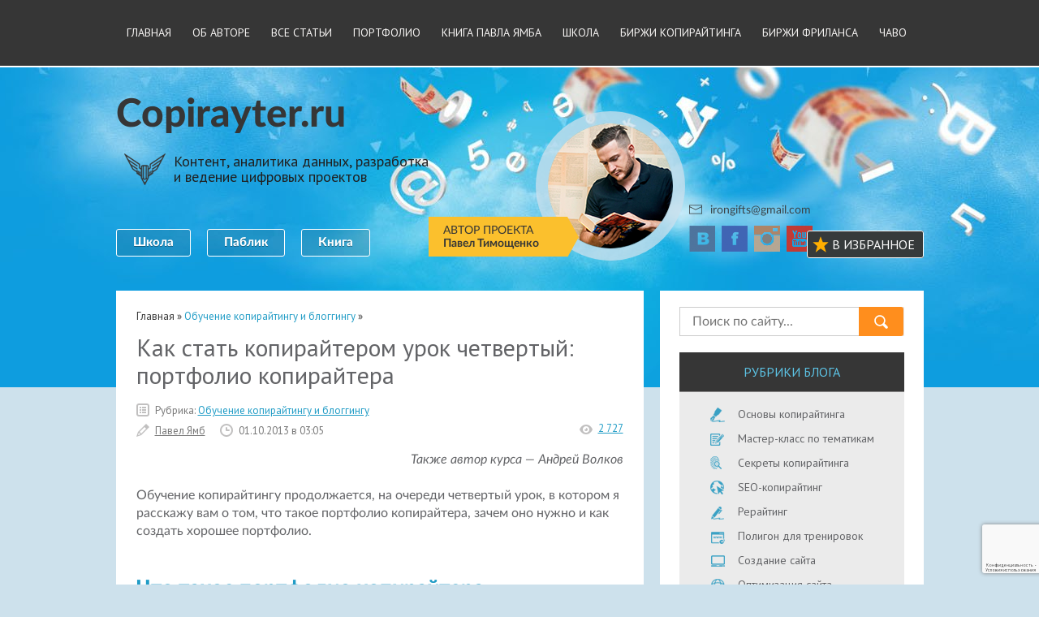

--- FILE ---
content_type: text/html; charset=UTF-8
request_url: https://copirayter.ru/kak-stat-kopirajterom-urok-chetverty-j-portfolio-kopirajtera/
body_size: 243553
content:
<!DOCTYPE html>
<html lang="ru-RU">
<head>

    <meta http-equiv="Content-Type" content="text/html; charset=utf-8">
    <meta name="viewport" content="width=device-width, initial-scale=1">
    <link rel="preload" href="/wp-content/themes/copirayter/css/fonts.css" as="style">
    
    <link rel="icon" type="image/png" href="/wp-content/themes/copirayter/images/pavel-yamp-copywriting.png">

    
<!-- This site is optimized with the Yoast SEO plugin v13.4.1 - https://yoast.com/wordpress/plugins/seo/ -->
<title>Как стать копирайтером урок четвертый - портфолио</title>
<meta name="description" content="Первое, это портфолио копирайтера – одна из главных вещей, которая определяет насколько исполнитель грамотный, компетентный. Благодаря портфолио определ"/>
<meta name="robots" content="max-snippet:-1, max-image-preview:large, max-video-preview:-1"/>
<link rel="canonical" href="https://copirayter.ru/kak-stat-kopirajterom-urok-chetverty-j-portfolio-kopirajtera/" />
<meta property="og:locale" content="ru_RU" />
<meta property="og:type" content="article" />
<meta property="og:title" content="Как стать копирайтером урок четвертый - портфолио" />
<meta property="og:description" content="Первое, это портфолио копирайтера – одна из главных вещей, которая определяет насколько исполнитель грамотный, компетентный. Благодаря портфолио определ" />
<meta property="og:url" content="https://copirayter.ru/kak-stat-kopirajterom-urok-chetverty-j-portfolio-kopirajtera/" />
<meta property="og:site_name" content="Контент, разработка, аналитика | Блог Павла Тимощенко" />
<meta property="article:section" content="Обучение копирайтингу и блоггингу" />
<meta property="article:published_time" content="2013-09-30T23:05:58+00:00" />
<meta property="article:modified_time" content="2016-08-15T21:17:52+00:00" />
<meta property="og:updated_time" content="2016-08-15T21:17:52+00:00" />
<meta property="og:image" content="https://copirayter.ru/wp-content/uploads/2014/11/портфолио-копирайтера.png" />
<meta property="og:image:secure_url" content="https://copirayter.ru/wp-content/uploads/2014/11/портфолио-копирайтера.png" />
<meta property="og:image:width" content="584" />
<meta property="og:image:height" content="384" />
<script type='application/ld+json' class='yoast-schema-graph yoast-schema-graph--main'>{"@context":"https://schema.org","@graph":[{"@type":"WebSite","@id":"https://copirayter.ru/#website","url":"https://copirayter.ru/","name":"\u041a\u043e\u043d\u0442\u0435\u043d\u0442, \u0440\u0430\u0437\u0440\u0430\u0431\u043e\u0442\u043a\u0430, \u0430\u043d\u0430\u043b\u0438\u0442\u0438\u043a\u0430 | \u0411\u043b\u043e\u0433 \u041f\u0430\u0432\u043b\u0430 \u0422\u0438\u043c\u043e\u0449\u0435\u043d\u043a\u043e","inLanguage":"ru-RU","description":"\u0414\u043e\u0441\u0442\u0443\u043f\u043d\u043e \u043e \u043a\u043e\u043f\u0438\u0440\u0430\u0439\u0442\u0438\u043d\u0433\u0435 \u0438 \u0444\u0440\u0438\u043b\u0430\u043d\u0441\u0435, \u043a\u0430\u043a \u043d\u0430\u043f\u0438\u0441\u0430\u0442\u044c \u0441\u0442\u0430\u0442\u044c\u044e \u0438 \u0437\u0430\u0440\u0430\u0431\u043e\u0442\u0430\u0442\u044c \u0432 \u0438\u043d\u0442\u0435\u0440\u043d\u0435\u0442\u0435, \u0431\u043b\u043e\u0433 \u043a\u043e\u043f\u0438\u0440\u0430\u0439\u0442\u0435\u0440\u0430 \u041f\u0430\u0432\u043b\u0430 \u042f\u043c\u0431\u0430","potentialAction":[{"@type":"SearchAction","target":"https://copirayter.ru/?s={search_term_string}","query-input":"required name=search_term_string"}]},{"@type":"ImageObject","@id":"https://copirayter.ru/kak-stat-kopirajterom-urok-chetverty-j-portfolio-kopirajtera/#primaryimage","inLanguage":"ru-RU","url":"https://copirayter.ru/wp-content/uploads/2014/11/\u043f\u043e\u0440\u0442\u0444\u043e\u043b\u0438\u043e-\u043a\u043e\u043f\u0438\u0440\u0430\u0439\u0442\u0435\u0440\u0430.png","width":584,"height":384,"caption":"\u043f\u043e\u0440\u0442\u0444\u043e\u043b\u0438\u043e \u043a\u043e\u043f\u0438\u0440\u0430\u0439\u0442\u0435\u0440\u0430"},{"@type":"WebPage","@id":"https://copirayter.ru/kak-stat-kopirajterom-urok-chetverty-j-portfolio-kopirajtera/#webpage","url":"https://copirayter.ru/kak-stat-kopirajterom-urok-chetverty-j-portfolio-kopirajtera/","name":"\u041a\u0430\u043a \u0441\u0442\u0430\u0442\u044c \u043a\u043e\u043f\u0438\u0440\u0430\u0439\u0442\u0435\u0440\u043e\u043c \u0443\u0440\u043e\u043a \u0447\u0435\u0442\u0432\u0435\u0440\u0442\u044b\u0439 - \u043f\u043e\u0440\u0442\u0444\u043e\u043b\u0438\u043e","isPartOf":{"@id":"https://copirayter.ru/#website"},"inLanguage":"ru-RU","primaryImageOfPage":{"@id":"https://copirayter.ru/kak-stat-kopirajterom-urok-chetverty-j-portfolio-kopirajtera/#primaryimage"},"datePublished":"2013-09-30T23:05:58+00:00","dateModified":"2016-08-15T21:17:52+00:00","author":{"@id":"https://copirayter.ru/#/schema/person/6ea46c8bffcdc333de8fc7a38731b69a"},"description":"\u041f\u0435\u0440\u0432\u043e\u0435, \u044d\u0442\u043e \u043f\u043e\u0440\u0442\u0444\u043e\u043b\u0438\u043e \u043a\u043e\u043f\u0438\u0440\u0430\u0439\u0442\u0435\u0440\u0430 \u2013 \u043e\u0434\u043d\u0430 \u0438\u0437 \u0433\u043b\u0430\u0432\u043d\u044b\u0445 \u0432\u0435\u0449\u0435\u0439, \u043a\u043e\u0442\u043e\u0440\u0430\u044f \u043e\u043f\u0440\u0435\u0434\u0435\u043b\u044f\u0435\u0442 \u043d\u0430\u0441\u043a\u043e\u043b\u044c\u043a\u043e \u0438\u0441\u043f\u043e\u043b\u043d\u0438\u0442\u0435\u043b\u044c \u0433\u0440\u0430\u043c\u043e\u0442\u043d\u044b\u0439, \u043a\u043e\u043c\u043f\u0435\u0442\u0435\u043d\u0442\u043d\u044b\u0439. \u0411\u043b\u0430\u0433\u043e\u0434\u0430\u0440\u044f \u043f\u043e\u0440\u0442\u0444\u043e\u043b\u0438\u043e \u043e\u043f\u0440\u0435\u0434\u0435\u043b","potentialAction":[{"@type":"ReadAction","target":["https://copirayter.ru/kak-stat-kopirajterom-urok-chetverty-j-portfolio-kopirajtera/"]}]},{"@type":["Person"],"@id":"https://copirayter.ru/#/schema/person/6ea46c8bffcdc333de8fc7a38731b69a","name":"\u041f\u0430\u0432\u0435\u043b \u042f\u043c\u0431","image":{"@type":"ImageObject","@id":"https://copirayter.ru/#authorlogo","inLanguage":"ru-RU","url":"https://secure.gravatar.com/avatar/1dd0e7a76a19d9b61c47e60acf489625?s=96&d=mm&r=g","caption":"\u041f\u0430\u0432\u0435\u043b \u042f\u043c\u0431"},"description":"Copirayter.ru. \u0426\u0435\u043b\u044c \u044d\u0442\u043e\u0433\u043e \u043f\u0440\u043e\u0435\u043a\u0442\u0430 \u0432 \u0442\u043e\u043c, \u0447\u0442\u043e\u0431\u044b, \u043f\u0440\u0435\u0434\u043e\u0441\u0442\u0430\u0432\u0438\u0442\u044c \u0412\u0430\u043c \u0432\u0441\u044e \u043d\u0435\u043e\u0431\u0445\u043e\u0434\u0438\u043c\u0443\u044e \u0438\u043d\u0444\u043e\u0440\u043c\u0430\u0446\u0438\u044e \u043e \u043f\u0440\u0430\u0432\u0438\u043b\u044c\u043d\u043e\u043c \u043d\u0430\u043f\u0438\u0441\u0430\u043d\u0438\u0438 \u0442\u0435\u043a\u0441\u0442\u0430. \u0418 \u0447\u0442\u043e\u0431\u044b \u043e\u043d\u0430 \u0431\u044b\u043b\u0430 \u0432 \u043e\u0434\u043d\u043e\u043c \u043c\u0435\u0441\u0442\u0435,  \u043e\u0442 \u0440\u0430\u0437\u043d\u044b\u0445, \u043d\u0435\u0437\u0430\u0432\u0438\u0441\u0438\u043c\u044b\u0445, \u0430\u0432\u0442\u043e\u0440\u043e\u0432, \u0444\u0440\u0438\u043b\u0430\u043d\u0441\u0435\u0440\u043e\u0432, \u043a\u043e\u0442\u043e\u0440\u044b\u0435 \u0434\u0430\u0432\u043d\u043e \u0443\u0436\u0435 \u0437\u0430\u0440\u0430\u0431\u0430\u0442\u044b\u0432\u0430\u044e\u0442 \u043d\u0430 \u0443\u043d\u0438\u043a\u0430\u043b\u044c\u043d\u043e\u0441\u0442\u0438 \u0441\u0432\u043e\u0438\u0445 \u0442\u0435\u043a\u0441\u0442\u043e\u0432, \u0431\u043b\u043e\u0433\u0435\u0440\u043e\u0432, \u043a\u043e\u0442\u043e\u0440\u044b\u0445 \u0447\u0438\u0442\u0430\u044e\u0442 \u0442\u044b\u0441\u044f\u0447\u0438 \u0447\u0435\u043b\u043e\u0432\u0435\u043a \u0432 \u0434\u0435\u043d\u044c, \u0432\u0435\u0431\u043c\u0430\u0441\u0442\u0435\u0440\u043e\u0432 \u0438 \u0441\u0435\u043e \u0441\u043f\u0435\u0446\u0438\u0430\u043b\u0438\u0441\u0442\u043e\u0432, \u0441\u0430\u0439\u0442\u044b \u043a\u043e\u0442\u043e\u0440\u044b\u0445 \u043d\u0430\u0445\u043e\u0434\u044f\u0442\u0441\u044f \u0432 \u0442\u043e\u043f\u0435. \u0413\u0434\u0435 \u043f\u0435\u0440\u0432\u0443\u044e \u0440\u043e\u043b\u044c \u0438\u0433\u0440\u0430\u0435\u0442 \u0438\u043c\u0435\u043d\u043d\u043e \u043a\u043e\u043d\u0442\u0435\u043d\u0442 \u2013 \u0438\u043d\u0442\u0435\u0440\u0435\u0441\u043d\u043e \u043d\u0430\u043f\u0438\u0441\u0430\u043d\u043d\u044b\u0439 \u0442\u0435\u043a\u0441\u0442, \u043f\u043e \u043e\u043f\u0440\u0435\u0434\u0435\u043b\u0435\u043d\u043d\u044b\u043c \u043f\u0440\u0430\u0432\u0438\u043b\u0430\u043c, \u043a\u043e\u0442\u043e\u0440\u044b\u0435 \u0432\u044b \u0443\u0437\u043d\u0430\u0435\u0442\u0435 \u0437\u0434\u0435\u0441\u044c. \u0410\u0432\u0442\u043e\u0440 \u043f\u0440\u043e\u0435\u043a\u0442\u0430.","sameAs":[]}]}</script>
<!-- / Yoast SEO plugin. -->

<link rel='dns-prefetch' href='//s.w.org' />
<link rel="alternate" type="application/json+oembed" href="https://copirayter.ru/wp-json/oembed/1.0/embed?url=https%3A%2F%2Fcopirayter.ru%2Fkak-stat-kopirajterom-urok-chetverty-j-portfolio-kopirajtera%2F" />
<link rel="alternate" type="text/xml+oembed" href="https://copirayter.ru/wp-json/oembed/1.0/embed?url=https%3A%2F%2Fcopirayter.ru%2Fkak-stat-kopirajterom-urok-chetverty-j-portfolio-kopirajtera%2F&#038;format=xml" />
<script type="application/ld+json"></script><style>div#toc_container {width: 100%;}</style><style>.kk-star-ratings{display:-webkit-inline-box !important;display:-webkit-inline-flex !important;display:-ms-inline-flexbox !important;display:inline-flex !important;-webkit-box-align:center;-webkit-align-items:center;-ms-flex-align:center;align-items:center;vertical-align:text-top}.kk-star-ratings.kksr-valign-top{margin-bottom:2rem;display:-webkit-box !important;display:-webkit-flex !important;display:-ms-flexbox !important;display:flex !important}.kk-star-ratings.kksr-valign-bottom{margin-top:2rem;display:-webkit-box !important;display:-webkit-flex !important;display:-ms-flexbox !important;display:flex !important}.kk-star-ratings.kksr-align-left{-webkit-box-pack:flex-start;-webkit-justify-content:flex-start;-ms-flex-pack:flex-start;justify-content:flex-start}.kk-star-ratings.kksr-align-center{-webkit-box-pack:center;-webkit-justify-content:center;-ms-flex-pack:center;justify-content:center}.kk-star-ratings.kksr-align-right{-webkit-box-pack:flex-end;-webkit-justify-content:flex-end;-ms-flex-pack:flex-end;justify-content:flex-end}.kk-star-ratings .kksr-muted{opacity:.5}.kk-star-ratings .kksr-stars{position:relative}.kk-star-ratings .kksr-stars .kksr-stars-active,.kk-star-ratings .kksr-stars .kksr-stars-inactive{display:flex}.kk-star-ratings .kksr-stars .kksr-stars-active{overflow:hidden;position:absolute;top:0;left:0}.kk-star-ratings .kksr-stars .kksr-star{cursor:pointer;margin-right:0px}.kk-star-ratings.kksr-disabled .kksr-stars .kksr-star{cursor:default}.kk-star-ratings .kksr-stars .kksr-star .kksr-icon{transition:.3s all}.kk-star-ratings:not(.kksr-disabled) .kksr-stars:hover .kksr-stars-active{width:0 !important}.kk-star-ratings .kksr-stars .kksr-star .kksr-icon,.kk-star-ratings:not(.kksr-disabled) .kksr-stars .kksr-star:hover ~ .kksr-star .kksr-icon{background-image:url("/wp-content/plugins/kk-star-ratings/public/svg/inactive.svg")}.kk-star-ratings .kksr-stars .kksr-stars-active .kksr-star .kksr-icon{background-image:url("/wp-content/plugins/kk-star-ratings/public/svg/active.svg")}.kk-star-ratings.kksr-disabled .kksr-stars .kksr-stars-active .kksr-star .kksr-icon,.kk-star-ratings:not(.kksr-disabled) .kksr-stars:hover .kksr-star .kksr-icon{background-image:url("/wp-content/plugins/kk-star-ratings/public/svg/selected.svg")}.kk-star-ratings .kksr-legend{margin-left:.75rem;margin-right:.75rem;font-size:90%;opacity:.8;line-height:1}[dir="rtl"] .kk-star-ratings .kksr-stars .kksr-stars-active{left:auto;right:0}[dir="rtl"] .kk-star-ratings .kksr-stars .kksr-star{margin-left:0px;margin-right:0}#toc_container li,#toc_container ul{margin:0;padding:0}#toc_container.no_bullets li,#toc_container.no_bullets ul,#toc_container.no_bullets ul li,.toc_widget_list.no_bullets,.toc_widget_list.no_bullets li{background:0 0;list-style-type:none;list-style:none}#toc_container.have_bullets li{padding-left:12px}#toc_container ul ul{margin-left:1.5em}#toc_container{background:#f9f9f9;border:1px solid #aaa;padding:10px;margin-bottom:1em;width:auto;display:table;font-size:95%}#toc_container.toc_light_blue{background:#edf6ff}#toc_container.toc_white{background:#fff}#toc_container.toc_black{background:#000}#toc_container.toc_transparent{background:none transparent}#toc_container p.toc_title{text-align:center;font-weight:700;margin:0;padding:0}#toc_container.toc_black p.toc_title{color:#aaa}#toc_container span.toc_toggle{font-weight:400;font-size:90%}#toc_container p.toc_title+ul.toc_list{margin-top:1em}.toc_wrap_left{float:left;margin-right:10px}.toc_wrap_right{float:right;margin-left:10px}#toc_container a{text-decoration:none;text-shadow:none}#toc_container a:hover{text-decoration:underline}.toc_sitemap_posts_letter{font-size:1.5em;font-style:italic}.wp-polls-archive{}.wp-polls,.wp-polls-form{}.wp-polls ul li,.wp-polls-ul li,.wp-polls-ans ul li{text-align:left;background-image:none;display:block}.wp-polls ul,.wp-polls-ul,.wp-polls-ans ul{text-align:left;list-style:none;float:none}.wp-polls ul li:before,.wp-polls-ans ul li:before,#sidebar ul ul li:before{content:''}.wp-polls IMG,.wp-polls LABEL,.wp-polls INPUT,.wp-polls-loading IMG,.wp-polls-image IMG{display:inline;border:0px;padding:0px;margin:0px}.wp-polls-ul{padding:0px;margin:0px 0px 10px 10px}.wp-polls-ans{width:100%;filter:alpha(opacity=100);-moz-opacity:1;opacity:1}.wp-polls-loading{display:none;text-align:center;height:16px;line-height:16px}.wp-polls-image{border:0px}.wp-polls .Buttons{border:1px solid #c8c8c8;background-color:#f3f6f8}.wp-polls-paging a,.wp-polls-paging a:link{padding:2px 4px 2px 4px;margin:2px;text-decoration:none;border:1px solid #0066cc;color:#0066cc;background-color:#FFFFFF}.wp-polls-paging a:visited{padding:2px 4px 2px 4px;margin:2px;text-decoration:none;border:1px solid #0066cc;color:#0066cc;background-color:#FFFFFF}.wp-polls-paging a:hover{border:1px solid #000000;color:#000000;background-color:#FFFFFF}.wp-polls-paging a:active{padding:2px 4px 2px 4px;margin:2px;text-decoration:none;border:1px solid #0066cc;color:#0066cc;background-color:#FFFFFF}.wp-polls-paging span.pages{padding:2px 4px 2px 4px;margin:2px 2px 2px 2px;color:#000000;border:1px solid #000000;background-color:#FFFFFF}.wp-polls-paging span.current{padding:2px 4px 2px 4px;margin:2px;font-weight:bold;border:1px solid #000000;color:#000000;background-color:#FFFFFF}.wp-polls-paging span.extend{padding:2px 4px 2px 4px;margin:2px;border:1px solid #000000;color:#000000;background-color:#FFFFFF}@font-face{font-family:'Lato';src:url('/wp-content/themes/copirayter/fonts/Lato-Bold.eot');src:url('/wp-content/themes/copirayter/fonts/Lato-Bold.eot?#iefix') format('embedded-opentype'),url('/wp-content/themes/copirayter/fonts/Lato-Bold.woff2') format('woff2'),url('/wp-content/themes/copirayter/fonts/Lato-Bold.woff') format('woff'),url('/wp-content/themes/copirayter/fonts/Lato-Bold.ttf') format('truetype');font-style:normal;font-weight:700;font-display:swap}@font-face{font-family:'Lato';src:url('/wp-content/themes/copirayter/fonts/Lato-BoldItalic.eot');src:url('/wp-content/themes/copirayter/fonts/Lato-BoldItalic.eot?#iefix') format('embedded-opentype'),url('/wp-content/themes/copirayter/fonts/Lato-BoldItalic.woff2') format('woff2'),url('/wp-content/themes/copirayter/fonts/Lato-BoldItalic.woff') format('woff'),url('/wp-content/themes/copirayter/fonts/Lato-BoldItalic.ttf') format('truetype');font-style:italic;font-weight:700;font-display:swap}@font-face{font-family:'Lato';src:url('/wp-content/themes/copirayter/fonts/Lato-Heavy.eot');src:url('/wp-content/themes/copirayter/fonts/Lato-Heavy.eot?#iefix') format('embedded-opentype'),url('/wp-content/themes/copirayter/fonts/Lato-Heavy.woff2') format('woff2'),url('/wp-content/themes/copirayter/fonts/Lato-Heavy.woff') format('woff'),url('/wp-content/themes/copirayter/fonts/Lato-Heavy.ttf') format('truetype');font-style:normal;font-weight:900;font-display:swap}@font-face{font-family:'Lato';src:url('/wp-content/themes/copirayter/fonts/Lato-HeavyItalic.eot');src:url('/wp-content/themes/copirayter/fonts/Lato-HeavyItalic.eot?#iefix') format('embedded-opentype'),url('/wp-content/themes/copirayter/fonts/Lato-HeavyItalic.woff2') format('woff2'),url('/wp-content/themes/copirayter/fonts/Lato-HeavyItalic.woff') format('woff'),url('/wp-content/themes/copirayter/fonts/Lato-HeavyItalic.ttf') format('truetype');font-style:italic;font-weight:900;font-display:swap}@font-face{font-family:'Lato';src:url('/wp-content/themes/copirayter/fonts/Lato-Italic.eot');src:url('/wp-content/themes/copirayter/fonts/Lato-Italic.eot?#iefix') format('embedded-opentype'),url('/wp-content/themes/copirayter/fonts/Lato-Italic.woff2') format('woff2'),url('/wp-content/themes/copirayter/fonts/Lato-Italic.woff') format('woff'),url('/wp-content/themes/copirayter/fonts/Lato-Italic.ttf') format('truetype');font-style:italic;font-weight:normal;font-display:swap}@font-face{font-family:'Lato';src:url('/wp-content/themes/copirayter/fonts/Lato-Medium.eot');src:url('/wp-content/themes/copirayter/fonts/Lato-Medium.eot?#iefix') format('embedded-opentype'),url('/wp-content/themes/copirayter/fonts/Lato-Medium.woff2') format('woff2'),url('/wp-content/themes/copirayter/fonts/Lato-Medium.woff') format('woff'),url('/wp-content/themes/copirayter/fonts/Lato-Medium.ttf') format('truetype');font-style:normal;font-weight:600;font-display:swap}@font-face{font-family:'Lato';src:url('/wp-content/themes/copirayter/fonts/Lato-Regular.eot');src:url('/wp-content/themes/copirayter/fonts/Lato-Regular.eot?#iefix') format('embedded-opentype'),url('/wp-content/themes/copirayter/fonts/Lato-Regular.woff2') format('woff2'),url('/wp-content/themes/copirayter/fonts/Lato-Regular.woff') format('woff'),url('/wp-content/themes/copirayter/fonts/Lato-Regular.ttf') format('truetype');font-style:normal;font-weight:400;font-display:swap}html{font-family:sans-serif;-webkit-text-size-adjust:100%;-ms-text-size-adjust:100%}body{margin:0;word-break:break-word}article,aside,details,figcaption,figure,footer,header,hgroup,main,menu,nav,section,summary{display:block}audio,canvas,progress,video{display:inline-block;vertical-align:baseline}audio:not([controls]){display:none;height:0}[hidden],template{display:none}a{background-color:transparent}a:active,a:hover{outline:0}abbr[title]{border-bottom:1px dotted}b,strong{font-weight:700}dfn{font-style:italic}h1{margin:.67em 0;font-size:2em}mark{color:#000;background:#ff0}small{font-size:80%}sub,sup{position:relative;font-size:75%;line-height:0;vertical-align:baseline}sup{top:-.5em}sub{bottom:-.25em}img{border:0}svg:not(:root){overflow:hidden}figure{margin:1em 40px}hr{height:0;-webkit-box-sizing:content-box;-moz-box-sizing:content-box;box-sizing:content-box}pre{overflow:auto}code,kbd,pre,samp{font-family:monospace,monospace;font-size:1em}button,input,optgroup,select,textarea{margin:0;font:inherit;color:inherit}button{overflow:visible}button,select{text-transform:none}button,html input[type=button],input[type=reset],input[type=submit]{-webkit-appearance:button;cursor:pointer}button[disabled],html input[disabled]{cursor:default}button::-moz-focus-inner,input::-moz-focus-inner{padding:0;border:0}input{line-height:normal}input[type=checkbox],input[type=radio]{-webkit-box-sizing:border-box;-moz-box-sizing:border-box;box-sizing:border-box;padding:0}input[type=number]::-webkit-inner-spin-button,input[type=number]::-webkit-outer-spin-button{height:auto}input[type=search]{-webkit-box-sizing:content-box;-moz-box-sizing:content-box;box-sizing:content-box;-webkit-appearance:textfield}input[type=search]::-webkit-search-cancel-button,input[type=search]::-webkit-search-decoration{-webkit-appearance:none}fieldset{padding:.35em .625em .75em;margin:0 2px;border:1px solid silver}legend{padding:0;border:0}textarea{overflow:auto}optgroup{font-weight:700}table{border-spacing:0;border-collapse:collapse}td,th{padding:0}@media print{*,:after,:before{color:#000 !important;text-shadow:none !important;background:0 0 !important;-webkit-box-shadow:none !important;box-shadow:none !important } a,a:visited{text-decoration:underline } a[href]:after{content:" (" attr(href) ")" } abbr[title]:after{content:" (" attr(title) ")" } a[href^="javascript:"]:after,a[href^="#"]:after{content:"" } blockquote,pre{border:1px solid #999;page-break-inside:avoid } thead{display:table-header-group } img,tr{page-break-inside:avoid } img{max-width:100% !important } h2,h3,p{orphans:3;widows:3 } h2,h3{page-break-after:avoid } select{background:#fff !important } .navbar{display:none } .btn > .caret,.dropup > .btn > .caret{border-top-color:#000 !important } .label{border:1px solid #000 } .table{border-collapse:collapse !important } .table td,.table th{background-color:#fff !important } .table-bordered td,.table-bordered th{border:1px solid #ddd !important }}@font-face{font-family:'Glyphicons Halflings';src:url(../fonts/glyphicons-halflings-regular.eot);src:url(../fonts/glyphicons-halflings-regular.eot?#iefix) format('embedded-opentype'),url(../fonts/glyphicons-halflings-regular.woff2) format('woff2'),url(../fonts/glyphicons-halflings-regular.woff) format('woff'),url(../fonts/glyphicons-halflings-regular.ttf) format('truetype'),url(../fonts/glyphicons-halflings-regular.svg#glyphicons_halflingsregular) format('svg')}.glyphicon{position:relative;top:1px;display:inline-block;font-family:'Glyphicons Halflings';font-style:normal;font-weight:400;line-height:1;-webkit-font-smoothing:antialiased;-moz-osx-font-smoothing:grayscale}.glyphicon-asterisk:before{content:"\2a"}.glyphicon-plus:before{content:"\2b"}.glyphicon-eur:before,.glyphicon-euro:before{content:"\20ac"}.glyphicon-minus:before{content:"\2212"}.glyphicon-cloud:before{content:"\2601"}.glyphicon-envelope:before{content:"\2709"}.glyphicon-pencil:before{content:"\270f"}.glyphicon-glass:before{content:"\e001"}.glyphicon-music:before{content:"\e002"}.glyphicon-search:before{content:"\e003"}.glyphicon-heart:before{content:"\e005"}.glyphicon-star:before{content:"\e006"}.glyphicon-star-empty:before{content:"\e007"}.glyphicon-user:before{content:"\e008"}.glyphicon-film:before{content:"\e009"}.glyphicon-th-large:before{content:"\e010"}.glyphicon-th:before{content:"\e011"}.glyphicon-th-list:before{content:"\e012"}.glyphicon-ok:before{content:"\e013"}.glyphicon-remove:before{content:"\e014"}.glyphicon-zoom-in:before{content:"\e015"}.glyphicon-zoom-out:before{content:"\e016"}.glyphicon-off:before{content:"\e017"}.glyphicon-signal:before{content:"\e018"}.glyphicon-cog:before{content:"\e019"}.glyphicon-trash:before{content:"\e020"}.glyphicon-home:before{content:"\e021"}.glyphicon-file:before{content:"\e022"}.glyphicon-time:before{content:"\e023"}.glyphicon-road:before{content:"\e024"}.glyphicon-download-alt:before{content:"\e025"}.glyphicon-download:before{content:"\e026"}.glyphicon-upload:before{content:"\e027"}.glyphicon-inbox:before{content:"\e028"}.glyphicon-play-circle:before{content:"\e029"}.glyphicon-repeat:before{content:"\e030"}.glyphicon-refresh:before{content:"\e031"}.glyphicon-list-alt:before{content:"\e032"}.glyphicon-lock:before{content:"\e033"}.glyphicon-flag:before{content:"\e034"}.glyphicon-headphones:before{content:"\e035"}.glyphicon-volume-off:before{content:"\e036"}.glyphicon-volume-down:before{content:"\e037"}.glyphicon-volume-up:before{content:"\e038"}.glyphicon-qrcode:before{content:"\e039"}.glyphicon-barcode:before{content:"\e040"}.glyphicon-tag:before{content:"\e041"}.glyphicon-tags:before{content:"\e042"}.glyphicon-book:before{content:"\e043"}.glyphicon-bookmark:before{content:"\e044"}.glyphicon-print:before{content:"\e045"}.glyphicon-camera:before{content:"\e046"}.glyphicon-font:before{content:"\e047"}.glyphicon-bold:before{content:"\e048"}.glyphicon-italic:before{content:"\e049"}.glyphicon-text-height:before{content:"\e050"}.glyphicon-text-width:before{content:"\e051"}.glyphicon-align-left:before{content:"\e052"}.glyphicon-align-center:before{content:"\e053"}.glyphicon-align-right:before{content:"\e054"}.glyphicon-align-justify:before{content:"\e055"}.glyphicon-list:before{content:"\e056"}.glyphicon-indent-left:before{content:"\e057"}.glyphicon-indent-right:before{content:"\e058"}.glyphicon-facetime-video:before{content:"\e059"}.glyphicon-picture:before{content:"\e060"}.glyphicon-map-marker:before{content:"\e062"}.glyphicon-adjust:before{content:"\e063"}.glyphicon-tint:before{content:"\e064"}.glyphicon-edit:before{content:"\e065"}.glyphicon-share:before{content:"\e066"}.glyphicon-check:before{content:"\e067"}.glyphicon-move:before{content:"\e068"}.glyphicon-step-backward:before{content:"\e069"}.glyphicon-fast-backward:before{content:"\e070"}.glyphicon-backward:before{content:"\e071"}.glyphicon-play:before{content:"\e072"}.glyphicon-pause:before{content:"\e073"}.glyphicon-stop:before{content:"\e074"}.glyphicon-forward:before{content:"\e075"}.glyphicon-fast-forward:before{content:"\e076"}.glyphicon-step-forward:before{content:"\e077"}.glyphicon-eject:before{content:"\e078"}.glyphicon-chevron-left:before{content:"\e079"}.glyphicon-chevron-right:before{content:"\e080"}.glyphicon-plus-sign:before{content:"\e081"}.glyphicon-minus-sign:before{content:"\e082"}.glyphicon-remove-sign:before{content:"\e083"}.glyphicon-ok-sign:before{content:"\e084"}.glyphicon-question-sign:before{content:"\e085"}.glyphicon-info-sign:before{content:"\e086"}.glyphicon-screenshot:before{content:"\e087"}.glyphicon-remove-circle:before{content:"\e088"}.glyphicon-ok-circle:before{content:"\e089"}.glyphicon-ban-circle:before{content:"\e090"}.glyphicon-arrow-left:before{content:"\e091"}.glyphicon-arrow-right:before{content:"\e092"}.glyphicon-arrow-up:before{content:"\e093"}.glyphicon-arrow-down:before{content:"\e094"}.glyphicon-share-alt:before{content:"\e095"}.glyphicon-resize-full:before{content:"\e096"}.glyphicon-resize-small:before{content:"\e097"}.glyphicon-exclamation-sign:before{content:"\e101"}.glyphicon-gift:before{content:"\e102"}.glyphicon-leaf:before{content:"\e103"}.glyphicon-fire:before{content:"\e104"}.glyphicon-eye-open:before{content:"\e105"}.glyphicon-eye-close:before{content:"\e106"}.glyphicon-warning-sign:before{content:"\e107"}.glyphicon-plane:before{content:"\e108"}.glyphicon-calendar:before{content:"\e109"}.glyphicon-random:before{content:"\e110"}.glyphicon-comment:before{content:"\e111"}.glyphicon-magnet:before{content:"\e112"}.glyphicon-chevron-up:before{content:"\e113"}.glyphicon-chevron-down:before{content:"\e114"}.glyphicon-retweet:before{content:"\e115"}.glyphicon-shopping-cart:before{content:"\e116"}.glyphicon-folder-close:before{content:"\e117"}.glyphicon-folder-open:before{content:"\e118"}.glyphicon-resize-vertical:before{content:"\e119"}.glyphicon-resize-horizontal:before{content:"\e120"}.glyphicon-hdd:before{content:"\e121"}.glyphicon-bullhorn:before{content:"\e122"}.glyphicon-bell:before{content:"\e123"}.glyphicon-certificate:before{content:"\e124"}.glyphicon-thumbs-up:before{content:"\e125"}.glyphicon-thumbs-down:before{content:"\e126"}.glyphicon-hand-right:before{content:"\e127"}.glyphicon-hand-left:before{content:"\e128"}.glyphicon-hand-up:before{content:"\e129"}.glyphicon-hand-down:before{content:"\e130"}.glyphicon-circle-arrow-right:before{content:"\e131"}.glyphicon-circle-arrow-left:before{content:"\e132"}.glyphicon-circle-arrow-up:before{content:"\e133"}.glyphicon-circle-arrow-down:before{content:"\e134"}.glyphicon-globe:before{content:"\e135"}.glyphicon-wrench:before{content:"\e136"}.glyphicon-tasks:before{content:"\e137"}.glyphicon-filter:before{content:"\e138"}.glyphicon-briefcase:before{content:"\e139"}.glyphicon-fullscreen:before{content:"\e140"}.glyphicon-dashboard:before{content:"\e141"}.glyphicon-paperclip:before{content:"\e142"}.glyphicon-heart-empty:before{content:"\e143"}.glyphicon-link:before{content:"\e144"}.glyphicon-phone:before{content:"\e145"}.glyphicon-pushpin:before{content:"\e146"}.glyphicon-usd:before{content:"\e148"}.glyphicon-gbp:before{content:"\e149"}.glyphicon-sort:before{content:"\e150"}.glyphicon-sort-by-alphabet:before{content:"\e151"}.glyphicon-sort-by-alphabet-alt:before{content:"\e152"}.glyphicon-sort-by-order:before{content:"\e153"}.glyphicon-sort-by-order-alt:before{content:"\e154"}.glyphicon-sort-by-attributes:before{content:"\e155"}.glyphicon-sort-by-attributes-alt:before{content:"\e156"}.glyphicon-unchecked:before{content:"\e157"}.glyphicon-expand:before{content:"\e158"}.glyphicon-collapse-down:before{content:"\e159"}.glyphicon-collapse-up:before{content:"\e160"}.glyphicon-log-in:before{content:"\e161"}.glyphicon-flash:before{content:"\e162"}.glyphicon-log-out:before{content:"\e163"}.glyphicon-new-window:before{content:"\e164"}.glyphicon-record:before{content:"\e165"}.glyphicon-save:before{content:"\e166"}.glyphicon-open:before{content:"\e167"}.glyphicon-saved:before{content:"\e168"}.glyphicon-import:before{content:"\e169"}.glyphicon-export:before{content:"\e170"}.glyphicon-send:before{content:"\e171"}.glyphicon-floppy-disk:before{content:"\e172"}.glyphicon-floppy-saved:before{content:"\e173"}.glyphicon-floppy-remove:before{content:"\e174"}.glyphicon-floppy-save:before{content:"\e175"}.glyphicon-floppy-open:before{content:"\e176"}.glyphicon-credit-card:before{content:"\e177"}.glyphicon-transfer:before{content:"\e178"}.glyphicon-cutlery:before{content:"\e179"}.glyphicon-header:before{content:"\e180"}.glyphicon-compressed:before{content:"\e181"}.glyphicon-earphone:before{content:"\e182"}.glyphicon-phone-alt:before{content:"\e183"}.glyphicon-tower:before{content:"\e184"}.glyphicon-stats:before{content:"\e185"}.glyphicon-sd-video:before{content:"\e186"}.glyphicon-hd-video:before{content:"\e187"}.glyphicon-subtitles:before{content:"\e188"}.glyphicon-sound-stereo:before{content:"\e189"}.glyphicon-sound-dolby:before{content:"\e190"}.glyphicon-sound-5-1:before{content:"\e191"}.glyphicon-sound-6-1:before{content:"\e192"}.glyphicon-sound-7-1:before{content:"\e193"}.glyphicon-copyright-mark:before{content:"\e194"}.glyphicon-registration-mark:before{content:"\e195"}.glyphicon-cloud-download:before{content:"\e197"}.glyphicon-cloud-upload:before{content:"\e198"}.glyphicon-tree-conifer:before{content:"\e199"}.glyphicon-tree-deciduous:before{content:"\e200"}.glyphicon-cd:before{content:"\e201"}.glyphicon-save-file:before{content:"\e202"}.glyphicon-open-file:before{content:"\e203"}.glyphicon-level-up:before{content:"\e204"}.glyphicon-copy:before{content:"\e205"}.glyphicon-paste:before{content:"\e206"}.glyphicon-alert:before{content:"\e209"}.glyphicon-equalizer:before{content:"\e210"}.glyphicon-king:before{content:"\e211"}.glyphicon-queen:before{content:"\e212"}.glyphicon-pawn:before{content:"\e213"}.glyphicon-bishop:before{content:"\e214"}.glyphicon-knight:before{content:"\e215"}.glyphicon-baby-formula:before{content:"\e216"}.glyphicon-tent:before{content:"\26fa"}.glyphicon-blackboard:before{content:"\e218"}.glyphicon-bed:before{content:"\e219"}.glyphicon-apple:before{content:"\f8ff"}.glyphicon-erase:before{content:"\e221"}.glyphicon-hourglass:before{content:"\231b"}.glyphicon-lamp:before{content:"\e223"}.glyphicon-duplicate:before{content:"\e224"}.glyphicon-piggy-bank:before{content:"\e225"}.glyphicon-scissors:before{content:"\e226"}.glyphicon-bitcoin:before{content:"\e227"}.glyphicon-btc:before{content:"\e227"}.glyphicon-xbt:before{content:"\e227"}.glyphicon-yen:before{content:"\00a5"}.glyphicon-jpy:before{content:"\00a5"}.glyphicon-ruble:before{content:"\20bd"}.glyphicon-rub:before{content:"\20bd"}.glyphicon-scale:before{content:"\e230"}.glyphicon-ice-lolly:before{content:"\e231"}.glyphicon-ice-lolly-tasted:before{content:"\e232"}.glyphicon-education:before{content:"\e233"}.glyphicon-option-horizontal:before{content:"\e234"}.glyphicon-option-vertical:before{content:"\e235"}.glyphicon-menu-hamburger:before{content:"\e236"}.glyphicon-modal-window:before{content:"\e237"}.glyphicon-oil:before{content:"\e238"}.glyphicon-grain:before{content:"\e239"}.glyphicon-sunglasses:before{content:"\e240"}.glyphicon-text-size:before{content:"\e241"}.glyphicon-text-color:before{content:"\e242"}.glyphicon-text-background:before{content:"\e243"}.glyphicon-object-align-top:before{content:"\e244"}.glyphicon-object-align-bottom:before{content:"\e245"}.glyphicon-object-align-horizontal:before{content:"\e246"}.glyphicon-object-align-left:before{content:"\e247"}.glyphicon-object-align-vertical:before{content:"\e248"}.glyphicon-object-align-right:before{content:"\e249"}.glyphicon-triangle-right:before{content:"\e250"}.glyphicon-triangle-left:before{content:"\e251"}.glyphicon-triangle-bottom:before{content:"\e252"}.glyphicon-triangle-top:before{content:"\e253"}.glyphicon-console:before{content:"\e254"}.glyphicon-superscript:before{content:"\e255"}.glyphicon-subscript:before{content:"\e256"}.glyphicon-menu-left:before{content:"\e257"}.glyphicon-menu-right:before{content:"\e258"}.glyphicon-menu-down:before{content:"\e259"}.glyphicon-menu-up:before{content:"\e260"}*{-webkit-box-sizing:border-box;-moz-box-sizing:border-box;box-sizing:border-box}:after,:before{-webkit-box-sizing:border-box;-moz-box-sizing:border-box;box-sizing:border-box}html{font-size:10px;-webkit-tap-highlight-color:rgba(0,0,0,0)}body{font-family:"Helvetica Neue",Helvetica,Arial,sans-serif;font-size:14px;line-height:1.38;color:#333;background-color:#fff}button,input,select,textarea{font-family:inherit;font-size:inherit;line-height:inherit}a{color:#337ab7;text-decoration:none}a:focus,a:hover{color:#23527c;text-decoration:underline}a:focus{outline:thin dotted;outline:5px auto -webkit-focus-ring-color;outline-offset:-2px}figure{margin:0}img{vertical-align:middle}.carousel-inner > .item > a > img,.carousel-inner > .item > img,.img-responsive,.thumbnail a > img,.thumbnail > img{display:block;max-width:100%;height:auto}.img-rounded{border-radius:6px}.img-thumbnail{display:inline-block;max-width:100%;height:auto;padding:4px;line-height:1.42857143;background-color:#fff;border:1px solid #ddd;border-radius:4px;-webkit-transition:all .2s ease-in-out;-o-transition:all .2s ease-in-out;transition:all .2s ease-in-out}.img-circle{border-radius:50%}hr{margin-top:20px;margin-bottom:20px;border:0;width:100%;background:url(/wp-content/themes/copirayter/images/line.jpg);height:2px}.sr-only{position:absolute;width:1px;height:1px;padding:0;margin:-1px;overflow:hidden;clip:rect(0,0,0,0);border:0}.sr-only-focusable:active,.sr-only-focusable:focus{position:static;width:auto;height:auto;margin:0;overflow:visible;clip:auto}[role=button]{cursor:pointer}.h1,.h2,.h3,.h4,.h5,.h6,h1,h2,h3,h4,h5,h6{font-family:inherit;font-weight:500;line-height:1.1;color:inherit}.h1 .small,.h1 small,.h2 .small,.h2 small,.h3 .small,.h3 small,.h4 .small,.h4 small,.h5 .small,.h5 small,.h6 .small,.h6 small,h1 .small,h1 small,h2 .small,h2 small,h3 .small,h3 small,h4 .small,h4 small,h5 .small,h5 small,h6 .small,h6 small{font-weight:400;line-height:1;color:#777}.h1,.h2,.h3,h1,h2,h3{margin-top:20px;margin-bottom:10px}.h1 .small,.h1 small,.h2 .small,.h2 small,.h3 .small,.h3 small,h1 .small,h1 small,h2 .small,h2 small,h3 .small,h3 small{font-size:65%}.h4,.h5,.h6,h4,h5,h6{margin-top:10px;margin-bottom:10px}.h4 .small,.h4 small,.h5 .small,.h5 small,.h6 .small,.h6 small,h4 .small,h4 small,h5 .small,h5 small,h6 .small,h6 small{font-size:75%}.h1,h1{font-size:36px}.h2,h2{font-size:30px}.h3,h3{font-size:24px}.h4,h4{font-size:18px}.h5,h5{font-size:14px}.h6,h6{font-size:12px}p{margin-bottom:22px}.lead{margin-bottom:20px;font-size:16px;font-weight:300;line-height:1.4}@media screen and (min-width:1025px){.lead{font-size:21px }}.small,small{font-size:85%}.mark,mark{padding:.2em;background-color:#fcf8e3}.text-left{text-align:left}.text-right{text-align:right}.text-center{text-align:center}.text-justify{text-align:justify}.text-nowrap{white-space:nowrap}.text-lowercase{text-transform:lowercase}.text-uppercase{text-transform:uppercase}.text-capitalize{text-transform:capitalize}.text-muted{color:#777}.text-primary{color:#337ab7}a.text-primary:hover{color:#286090}.text-success{color:#3c763d}a.text-success:hover{color:#2b542c}.text-info{color:#31708f}a.text-info:hover{color:#245269}.text-warning{color:#8a6d3b}a.text-warning:hover{color:#66512c}.text-danger{color:#a94442}a.text-danger:hover{color:#843534}.bg-primary{color:#fff;background-color:#337ab7}a.bg-primary:hover{background-color:#286090}.bg-success{background-color:#dff0d8}a.bg-success:hover{background-color:#c1e2b3}.bg-info{background-color:#d9edf7}a.bg-info:hover{background-color:#afd9ee}.bg-warning{background-color:#fcf8e3}a.bg-warning:hover{background-color:#f7ecb5}.bg-danger{background-color:#f2dede}a.bg-danger:hover{background-color:#e4b9b9}.page-header{border-bottom:1px solid #eee}ol,ul{margin-top:0;margin-bottom:10px}ol ol,ol ul,ul ol,ul ul{margin-bottom:0}.list-unstyled{padding-left:0;list-style:none}.list-inline{padding-left:0;margin-left:-5px;list-style:none}.list-inline > li{display:inline-block;padding-right:5px;padding-left:5px}dl{margin-top:0;margin-bottom:20px}dd,dt{line-height:1.42857143}dt{font-weight:700}dd{margin-left:0}@media screen and (min-width:1025px){.dl-horizontal dt{float:left;width:160px;overflow:hidden;clear:left;text-align:right;text-overflow:ellipsis;white-space:nowrap } .dl-horizontal dd{margin-left:180px }}abbr[data-original-title],abbr[title]{cursor:help;border-bottom:1px dotted #777}.initialism{font-size:90%;text-transform:uppercase}blockquote{margin:35px 0}blockquote ol:last-child,blockquote p:last-child,blockquote ul:last-child{margin-bottom:0}blockquote p:first-child{margin-top:0}blockquote .small,blockquote footer,blockquote small{display:block;font-size:80%;line-height:1.42857143;color:#777}blockquote .small:before,blockquote footer:before,blockquote small:before{content:'\2014 \00A0'}.blockquote-reverse,blockquote.pull-right{padding-right:15px;padding-left:0;text-align:right;border-right:5px solid #eee;border-left:0}.blockquote-reverse .small:before,.blockquote-reverse footer:before,.blockquote-reverse small:before,blockquote.pull-right .small:before,blockquote.pull-right footer:before,blockquote.pull-right small:before{content:''}.blockquote-reverse .small:after,.blockquote-reverse footer:after,.blockquote-reverse small:after,blockquote.pull-right .small:after,blockquote.pull-right footer:after,blockquote.pull-right small:after{content:'\00A0 \2014'}address{margin-bottom:20px;font-style:normal;line-height:1.42857143}code,kbd,pre,samp{font-family:Menlo,Monaco,Consolas,"Courier New",monospace}code{padding:2px 4px;font-size:90%;color:#c7254e;background-color:#f9f2f4;border-radius:4px}kbd{padding:2px 4px;font-size:90%;color:#fff;background-color:#333;border-radius:3px;-webkit-box-shadow:inset 0 -1px 0 rgba(0,0,0,.25);box-shadow:inset 0 -1px 0 rgba(0,0,0,.25)}kbd kbd{padding:0;font-size:100%;font-weight:700;-webkit-box-shadow:none;box-shadow:none}pre{display:block;padding:9.5px;margin:0 0 10px;font-size:13px;line-height:1.42857143;color:#333;word-break:break-all;word-wrap:break-word;background-color:#f5f5f5;border:1px solid #ccc;border-radius:4px}pre code{padding:0;font-size:inherit;color:inherit;white-space:pre-wrap;background-color:transparent;border-radius:0}.pre-scrollable{max-height:340px;overflow-y:scroll}.container{padding-right:15px;padding-left:15px;margin-right:auto;margin-left:auto}@media screen and (min-width:1025px){.container{width:750px }}@media screen and (min-width:1200px){.container{width:1170px }}.container-fluid{padding-right:15px;padding-left:15px;margin-right:auto;margin-left:auto}.row{margin-right:-15px;margin-left:-15px}.col-lg-1,.col-lg-10,.col-lg-11,.col-lg-12,.col-lg-2,.col-lg-3,.col-lg-4,.col-lg-5,.col-lg-6,.col-lg-7,.col-lg-8,.col-lg-9,.col-md-1,.col-md-10,.col-md-11,.col-md-12,.col-md-2,.col-md-3,.col-md-4,.col-md-5,.col-md-6,.col-md-7,.col-md-8,.col-md-9,.col-sm-1,.col-sm-10,.col-sm-11,.col-sm-12,.col-sm-2,.col-sm-3,.col-sm-4,.col-sm-5,.col-sm-6,.col-sm-111,.col-sm-7,.col-sm-8,.col-sm-9,.col-xs-1,.col-xs-10,.col-xs-11,.col-xs-12,.col-xs-2,.col-xs-3,.col-xs-4,.col-xs-5,.col-xs-6,.col-xs-7,.col-xs-8,.col-xs-9{position:relative;min-height:1px;padding-right:15px;padding-left:15px}.col-xs-1,.col-xs-10,.col-xs-11,.col-xs-12,.col-xs-2,.col-xs-3,.col-xs-4,.col-xs-5,.col-xs-6,.col-xs-7,.col-xs-8,.col-xs-9{float:left}.col-xs-12{width:100%}.col-xs-11{width:91.66666667%}.col-xs-10{width:83.33333333%}.col-xs-9{width:75%}.col-xs-8{width:66.66666667%}.col-xs-7{width:58.33333333%}.col-sm-111{width:25%}.col-xs-6{width:50%}.col-xs-5{width:41.66666667%}.col-xs-4{width:33.33333333%}.col-xs-3{width:25%}.col-xs-2{width:16.66666667%}.col-xs-1{width:8.33333333%}.col-xs-pull-12{right:100%}.col-xs-pull-11{right:91.66666667%}.col-xs-pull-10{right:83.33333333%}.col-xs-pull-9{right:75%}.col-xs-pull-8{right:66.66666667%}.col-xs-pull-7{right:58.33333333%}.col-xs-pull-6{right:50%}.col-xs-pull-5{right:41.66666667%}.col-xs-pull-4{right:33.33333333%}.col-xs-pull-3{right:25%}.col-xs-pull-2{right:16.66666667%}.col-xs-pull-1{right:8.33333333%}.col-xs-pull-0{right:auto}.col-xs-push-12{left:100%}.col-xs-push-11{left:91.66666667%}.col-xs-push-10{left:83.33333333%}.col-xs-push-9{left:75%}.col-xs-push-8{left:66.66666667%}.col-xs-push-7{left:58.33333333%}.col-xs-push-6{left:50%}.col-xs-push-5{left:41.66666667%}.col-xs-push-4{left:33.33333333%}.col-xs-push-3{left:25%}.col-xs-push-2{left:16.66666667%}.col-xs-push-1{left:8.33333333%}.col-xs-push-0{left:auto}.col-xs-offset-12{margin-left:100%}.col-xs-offset-11{margin-left:91.66666667%}.col-xs-offset-10{margin-left:83.33333333%}.col-xs-offset-9{margin-left:75%}.col-xs-offset-8{margin-left:66.66666667%}.col-xs-offset-7{margin-left:58.33333333%}.col-xs-offset-6{margin-left:50%}.col-xs-offset-5{margin-left:41.66666667%}.col-xs-offset-4{margin-left:33.33333333%}.col-xs-offset-3{margin-left:25%}.col-xs-offset-2{margin-left:16.66666667%}.col-xs-offset-1{margin-left:8.33333333%}.col-xs-offset-0{margin-left:0}@media screen and (min-width:1025px){.col-sm-1,.col-sm-10,.col-sm-11,.col-sm-12,.col-sm-2,.col-sm-3,.col-sm-4,.col-sm-5,.col-sm-6,.col-sm-111,.col-sm-7,.col-sm-8,.col-sm-9{float:left } .col-sm-12{width:100% } .col-sm-11{width:91.66666667% } .col-sm-10{width:83.33333333% } .col-sm-9{width:75% } .col-sm-8{width:66.66666667% } .col-sm-7{width:58.33333333% } .col-sm-6{width:50% } .col-sm-5{width:41.66666667% } .col-sm-4{width:33.33333333% } .col-sm-3{width:25% } .col-sm-2{width:16.66666667% } .col-sm-1{width:8.33333333% } .col-sm-pull-12{right:100% } .col-sm-pull-11{right:91.66666667% } .col-sm-pull-10{right:83.33333333% } .col-sm-pull-9{right:75% } .col-sm-pull-8{right:66.66666667% } .col-sm-pull-7{right:58.33333333% } .col-sm-pull-6{right:50% } .col-sm-pull-5{right:41.66666667% } .col-sm-pull-4{right:33.33333333% } .col-sm-pull-3{right:25% } .col-sm-pull-2{right:16.66666667% } .col-sm-pull-1{right:8.33333333% } .col-sm-pull-0{right:auto } .col-sm-push-12{left:100% } .col-sm-push-11{left:91.66666667% } .col-sm-push-10{left:83.33333333% } .col-sm-push-9{left:75% } .col-sm-push-8{left:66.66666667% } .col-sm-push-7{left:58.33333333% } .col-sm-push-6{left:50% } .col-sm-push-5{left:41.66666667% } .col-sm-push-4{left:33.33333333% } .col-sm-push-3{left:25% } .col-sm-push-2{left:16.66666667% } .col-sm-push-1{left:8.33333333% } .col-sm-push-0{left:auto } .col-sm-offset-12{margin-left:100% } .col-sm-offset-11{margin-left:91.66666667% } .col-sm-offset-10{margin-left:83.33333333% } .col-sm-offset-9{margin-left:75% } .col-sm-offset-8{margin-left:66.66666667% } .col-sm-offset-7{margin-left:58.33333333% } .col-sm-offset-6{margin-left:50% } .col-sm-offset-5{margin-left:41.66666667% } .col-sm-offset-4{margin-left:33.33333333% } .col-sm-offset-3{margin-left:25% } .col-sm-offset-2{margin-left:16.66666667% } .col-sm-offset-1{margin-left:8.33333333% } .col-sm-offset-0{margin-left:0 }}@media screen and (min-width:1025px){.col-md-1,.col-md-10,.col-md-11,.col-md-12,.col-md-2,.col-md-3,.col-md-4,.col-md-5,.col-md-6,.col-md-7,.col-md-8,.col-md-9{float:left } .col-md-12{width:100% } .col-md-11{width:91.66666667% } .col-md-10{width:83.33333333% } .col-md-9{width:75% } .col-md-8{width:66.66666667% } .col-md-7{width:58.33333333% } .col-md-6{width:50% } .col-md-5{width:41.66666667% } .col-md-4{width:33.33333333% } .col-md-3{width:25% } .col-md-2{width:16.66666667% } .col-md-1{width:8.33333333% } .col-md-pull-12{right:100% } .col-md-pull-11{right:91.66666667% } .col-md-pull-10{right:83.33333333% } .col-md-pull-9{right:75% } .col-md-pull-8{right:66.66666667% } .col-md-pull-7{right:58.33333333% } .col-md-pull-6{right:50% } .col-md-pull-5{right:41.66666667% } .col-md-pull-4{right:33.33333333% } .col-md-pull-3{right:25% } .col-md-pull-2{right:16.66666667% } .col-md-pull-1{right:8.33333333% } .col-md-pull-0{right:auto } .col-md-push-12{left:100% } .col-md-push-11{left:91.66666667% } .col-md-push-10{left:83.33333333% } .col-md-push-9{left:75% } .col-md-push-8{left:66.66666667% } .col-md-push-7{left:58.33333333% } .col-md-push-6{left:50% } .col-md-push-5{left:41.66666667% } .col-md-push-4{left:33.33333333% } .col-md-push-3{left:25% } .col-md-push-2{left:16.66666667% } .col-md-push-1{left:8.33333333% } .col-md-push-0{left:auto } .col-md-offset-12{margin-left:100% } .col-md-offset-11{margin-left:91.66666667% } .col-md-offset-10{margin-left:83.33333333% } .col-md-offset-9{margin-left:75% } .col-md-offset-8{margin-left:66.66666667% } .col-md-offset-7{margin-left:58.33333333% } .col-md-offset-6{margin-left:50% } .col-md-offset-5{margin-left:41.66666667% } .col-md-offset-4{margin-left:33.33333333% } .col-md-offset-3{margin-left:25% } .col-md-offset-2{margin-left:16.66666667% } .col-md-offset-1{margin-left:8.33333333% } .col-md-offset-0{margin-left:0 }}@media screen and (min-width:1200px){.col-lg-1,.col-lg-10,.col-lg-11,.col-lg-12,.col-lg-2,.col-lg-3,.col-lg-4,.col-lg-5,.col-lg-6,.col-lg-7,.col-lg-8,.col-lg-9{float:left } .col-lg-12{width:100% } .col-lg-11{width:91.66666667% } .col-lg-10{width:83.33333333% } .col-lg-9{width:75% } .col-lg-8{width:66.66666667% } .col-lg-7{width:58.33333333% } .col-lg-6{width:50% } .col-lg-5{width:41.66666667% } .col-lg-4{width:33.33333333% } .col-lg-3{width:25% } .col-lg-2{width:16.66666667% } .col-lg-1{width:8.33333333% } .col-lg-pull-12{right:100% } .col-lg-pull-11{right:91.66666667% } .col-lg-pull-10{right:83.33333333% } .col-lg-pull-9{right:75% } .col-lg-pull-8{right:66.66666667% } .col-lg-pull-7{right:58.33333333% } .col-lg-pull-6{right:50% } .col-lg-pull-5{right:41.66666667% } .col-lg-pull-4{right:33.33333333% } .col-lg-pull-3{right:25% } .col-lg-pull-2{right:16.66666667% } .col-lg-pull-1{right:8.33333333% } .col-lg-pull-0{right:auto } .col-lg-push-12{left:100% } .col-lg-push-11{left:91.66666667% } .col-lg-push-10{left:83.33333333% } .col-lg-push-9{left:75% } .col-lg-push-8{left:66.66666667% } .col-lg-push-7{left:58.33333333% } .col-lg-push-6{left:50% } .col-lg-push-5{left:41.66666667% } .col-lg-push-4{left:33.33333333% } .col-lg-push-3{left:25% } .col-lg-push-2{left:16.66666667% } .col-lg-push-1{left:8.33333333% } .col-lg-push-0{left:auto } .col-lg-offset-12{margin-left:100% } .col-lg-offset-11{margin-left:91.66666667% } .col-lg-offset-10{margin-left:83.33333333% } .col-lg-offset-9{margin-left:75% } .col-lg-offset-8{margin-left:66.66666667% } .col-lg-offset-7{margin-left:58.33333333% } .col-lg-offset-6{margin-left:50% } .col-lg-offset-5{margin-left:41.66666667% } .col-lg-offset-4{margin-left:33.33333333% } .col-lg-offset-3{margin-left:25% } .col-lg-offset-2{margin-left:16.66666667% } .col-lg-offset-1{margin-left:8.33333333% } .col-lg-offset-0{margin-left:0 }}table{background-color:transparent}caption{padding-top:8px;padding-bottom:8px;color:#777;text-align:left}th{text-align:left}.table{width:100%;max-width:100%;margin-bottom:20px}.table > tbody > tr > td,.table > tbody > tr > th,.table > tfoot > tr > td,.table > tfoot > tr > th,.table > thead > tr > td,.table > thead > tr > th{padding:8px;line-height:1.42857143;vertical-align:top;border-top:1px solid #ddd}.table > thead > tr > th{vertical-align:bottom;border-bottom:2px solid #ddd}.table > caption + thead > tr:first-child > td,.table > caption + thead > tr:first-child > th,.table > colgroup + thead > tr:first-child > td,.table > colgroup + thead > tr:first-child > th,.table > thead:first-child > tr:first-child > td,.table > thead:first-child > tr:first-child > th{border-top:0}.table > tbody + tbody{border-top:2px solid #ddd}.table .table{background-color:#fff}.table-condensed > tbody > tr > td,.table-condensed > tbody > tr > th,.table-condensed > tfoot > tr > td,.table-condensed > tfoot > tr > th,.table-condensed > thead > tr > td,.table-condensed > thead > tr > th{padding:5px}.table-bordered{border:1px solid #ddd}.table-bordered > tbody > tr > td,.table-bordered > tbody > tr > th,.table-bordered > tfoot > tr > td,.table-bordered > tfoot > tr > th,.table-bordered > thead > tr > td,.table-bordered > thead > tr > th{border:1px solid #ddd}.table-bordered > thead > tr > td,.table-bordered > thead > tr > th{border-bottom-width:2px}.table-striped > tbody > tr:nth-of-type(odd){background-color:#f9f9f9}.table-hover > tbody > tr:hover{background-color:#f5f5f5}table col[class*=col-]{position:static;display:table-column;float:none}table td[class*=col-],table th[class*=col-]{position:static;display:table-cell;float:none}.table > tbody > tr.active > td,.table > tbody > tr.active > th,.table > tbody > tr > td.active,.table > tbody > tr > th.active,.table > tfoot > tr.active > td,.table > tfoot > tr.active > th,.table > tfoot > tr > td.active,.table > tfoot > tr > th.active,.table > thead > tr.active > td,.table > thead > tr.active > th,.table > thead > tr > td.active,.table > thead > tr > th.active{background-color:#f5f5f5}.table-hover > tbody > tr.active:hover > td,.table-hover > tbody > tr.active:hover > th,.table-hover > tbody > tr:hover > .active,.table-hover > tbody > tr > td.active:hover,.table-hover > tbody > tr > th.active:hover{background-color:#e8e8e8}.table > tbody > tr.success > td,.table > tbody > tr.success > th,.table > tbody > tr > td.success,.table > tbody > tr > th.success,.table > tfoot > tr.success > td,.table > tfoot > tr.success > th,.table > tfoot > tr > td.success,.table > tfoot > tr > th.success,.table > thead > tr.success > td,.table > thead > tr.success > th,.table > thead > tr > td.success,.table > thead > tr > th.success{background-color:#dff0d8}.table-hover > tbody > tr.success:hover > td,.table-hover > tbody > tr.success:hover > th,.table-hover > tbody > tr:hover > .success,.table-hover > tbody > tr > td.success:hover,.table-hover > tbody > tr > th.success:hover{background-color:#d0e9c6}.table > tbody > tr.info > td,.table > tbody > tr.info > th,.table > tbody > tr > td.info,.table > tbody > tr > th.info,.table > tfoot > tr.info > td,.table > tfoot > tr.info > th,.table > tfoot > tr > td.info,.table > tfoot > tr > th.info,.table > thead > tr.info > td,.table > thead > tr.info > th,.table > thead > tr > td.info,.table > thead > tr > th.info{background-color:#d9edf7}.table-hover > tbody > tr.info:hover > td,.table-hover > tbody > tr.info:hover > th,.table-hover > tbody > tr:hover > .info,.table-hover > tbody > tr > td.info:hover,.table-hover > tbody > tr > th.info:hover{background-color:#c4e3f3}.table > tbody > tr.warning > td,.table > tbody > tr.warning > th,.table > tbody > tr > td.warning,.table > tbody > tr > th.warning,.table > tfoot > tr.warning > td,.table > tfoot > tr.warning > th,.table > tfoot > tr > td.warning,.table > tfoot > tr > th.warning,.table > thead > tr.warning > td,.table > thead > tr.warning > th,.table > thead > tr > td.warning,.table > thead > tr > th.warning{background-color:#fcf8e3}.table-hover > tbody > tr.warning:hover > td,.table-hover > tbody > tr.warning:hover > th,.table-hover > tbody > tr:hover > .warning,.table-hover > tbody > tr > td.warning:hover,.table-hover > tbody > tr > th.warning:hover{background-color:#faf2cc}.table > tbody > tr.danger > td,.table > tbody > tr.danger > th,.table > tbody > tr > td.danger,.table > tbody > tr > th.danger,.table > tfoot > tr.danger > td,.table > tfoot > tr.danger > th,.table > tfoot > tr > td.danger,.table > tfoot > tr > th.danger,.table > thead > tr.danger > td,.table > thead > tr.danger > th,.table > thead > tr > td.danger,.table > thead > tr > th.danger{background-color:#f2dede}.table-hover > tbody > tr.danger:hover > td,.table-hover > tbody > tr.danger:hover > th,.table-hover > tbody > tr:hover > .danger,.table-hover > tbody > tr > td.danger:hover,.table-hover > tbody > tr > th.danger:hover{background-color:#ebcccc}.table-responsive{min-height:.01%;overflow-x:auto}@media screen and (max-width:1024px){.table-responsive{width:100%;margin-bottom:15px;overflow-y:hidden;-ms-overflow-style:-ms-autohiding-scrollbar;border:1px solid #ddd } .table-responsive > .table{margin-bottom:0 } .table-responsive > .table > tbody > tr > td,.table-responsive > .table > tbody > tr > th,.table-responsive > .table > tfoot > tr > td,.table-responsive > .table > tfoot > tr > th,.table-responsive > .table > thead > tr > td,.table-responsive > .table > thead > tr > th{white-space:nowrap } .table-responsive > .table-bordered{border:0 } .table-responsive > .table-bordered > tbody > tr > td:first-child,.table-responsive > .table-bordered > tbody > tr > th:first-child,.table-responsive > .table-bordered > tfoot > tr > td:first-child,.table-responsive > .table-bordered > tfoot > tr > th:first-child,.table-responsive > .table-bordered > thead > tr > td:first-child,.table-responsive > .table-bordered > thead > tr > th:first-child{border-left:0 } .table-responsive > .table-bordered > tbody > tr > td:last-child,.table-responsive > .table-bordered > tbody > tr > th:last-child,.table-responsive > .table-bordered > tfoot > tr > td:last-child,.table-responsive > .table-bordered > tfoot > tr > th:last-child,.table-responsive > .table-bordered > thead > tr > td:last-child,.table-responsive > .table-bordered > thead > tr > th:last-child{border-right:0 } .table-responsive > .table-bordered > tbody > tr:last-child > td,.table-responsive > .table-bordered > tbody > tr:last-child > th,.table-responsive > .table-bordered > tfoot > tr:last-child > td,.table-responsive > .table-bordered > tfoot > tr:last-child > th{border-bottom:0 }}fieldset{min-width:0;padding:0;margin:0;border:0}legend{display:block;width:100%;padding:0;margin-bottom:20px;font-size:21px;line-height:inherit;color:#333;border:0;border-bottom:1px solid #e5e5e5}label{display:inline-block;max-width:100%;margin-bottom:5px;font-weight:700}input[type=search]{-webkit-box-sizing:border-box;-moz-box-sizing:border-box;box-sizing:border-box}input[type=checkbox],input[type=radio]{margin:4px 0 0;margin-top:1px;line-height:normal}input[type=file]{display:block}input[type=range]{display:block;width:100%}select[multiple],select[size]{height:auto}input[type=file]:focus,input[type=checkbox]:focus,input[type=radio]:focus{outline:thin dotted;outline:5px auto -webkit-focus-ring-color;outline-offset:-2px}output{display:block;padding-top:7px;font-size:14px;line-height:1.42857143;color:#555}.input-group-sm input[type=date],.input-group-sm input[type=time],.input-group-sm input[type=datetime-local],.input-group-sm input[type=month],input[type=date].input-sm,input[type=time].input-sm,input[type=datetime-local].input-sm,input[type=month].input-sm{line-height:30px}.input-group-lg input[type=date],.input-group-lg input[type=time],.input-group-lg input[type=datetime-local],.input-group-lg input[type=month],input[type=date].input-lg,input[type=time].input-lg,input[type=datetime-local].input-lg,input[type=month] .input-lg{line-height:46px}.form-group{margin-bottom:15px}.checkbox,.radio{position:relative;display:block;margin-top:10px;margin-bottom:10px}.checkbox label,.radio label{min-height:20px;padding-left:20px;margin-bottom:0;font-weight:400;cursor:pointer}.checkbox input[type=checkbox],.checkbox-inline input[type=checkbox],.radio input[type=radio],.radio-inline input[type=radio]{position:absolute;margin-top:4px;margin-left:-20px}.checkbox + .checkbox,.radio + .radio{margin-top:-5px}.checkbox-inline,.radio-inline{position:relative;display:inline-block;padding-left:20px;margin-bottom:0;font-weight:400;vertical-align:middle;cursor:pointer}.checkbox-inline + .checkbox-inline,.radio-inline + .radio-inline{margin-top:0;margin-left:10px}fieldset[disabled] input[type=checkbox],fieldset[disabled] input[type=radio],input[type=checkbox].disabled,input[type=checkbox][disabled],input[type=radio].disabled,input[type=radio][disabled]{cursor:not-allowed}.checkbox-inline.disabled,.radio-inline.disabled,fieldset[disabled] .checkbox-inline,fieldset[disabled] .radio-inline{cursor:not-allowed}.checkbox.disabled label,.radio.disabled label,fieldset[disabled] .checkbox label,fieldset[disabled] .radio label{cursor:not-allowed}.form-control-static{min-height:34px;padding-top:7px;padding-bottom:7px;margin-bottom:0}.form-control-static.input-lg,.form-control-static.input-sm{padding-right:0;padding-left:0}.input-sm{height:30px;padding:5px 10px;font-size:12px;line-height:1.5;border-radius:3px}select.input-sm{height:30px;line-height:30px}select[multiple].input-sm,textarea.input-sm{height:auto}.form-group-sm .form-control{height:30px;padding:5px 10px;font-size:12px;line-height:1.5;border-radius:3px}select.form-group-sm .form-control{height:30px;line-height:30px}select[multiple].form-group-sm .form-control,textarea.form-group-sm .form-control{height:auto}.form-group-sm .form-control-static{height:30px;min-height:32px;padding:5px 10px;font-size:12px;line-height:1.5}.input-lg{height:46px;padding:10px 16px;font-size:18px;line-height:1.3333333;border-radius:6px}select.input-lg{height:46px;line-height:46px}select[multiple].input-lg,textarea.input-lg{height:auto}.form-group-lg .form-control{height:46px;padding:10px 16px;font-size:18px;line-height:1.3333333;border-radius:6px}select.form-group-lg .form-control{height:46px;line-height:46px}select[multiple].form-group-lg .form-control,textarea.form-group-lg .form-control{height:auto}.form-group-lg .form-control-static{height:46px;min-height:38px;padding:10px 16px;font-size:18px;line-height:1.3333333}.has-feedback{position:relative}.has-feedback .form-control{padding-right:42.5px}.form-control-feedback{position:absolute;top:0;right:0;z-index:2;display:block;width:34px;height:34px;line-height:34px;text-align:center}.input-lg + .form-control-feedback{width:46px;height:46px;line-height:46px}.input-sm + .form-control-feedback{width:30px;height:30px;line-height:30px}.has-success .checkbox,.has-success .checkbox-inline,.has-success .control-label,.has-success .help-block,.has-success .radio,.has-success .radio-inline,.has-success.checkbox label,.has-success.checkbox-inline label,.has-success.radio label,.has-success.radio-inline label{color:#3c763d}.has-success .form-control{border-color:#3c763d;-webkit-box-shadow:inset 0 1px 1px rgba(0,0,0,.075);box-shadow:inset 0 1px 1px rgba(0,0,0,.075)}.has-success .form-control:focus{border-color:#2b542c;-webkit-box-shadow:inset 0 1px 1px rgba(0,0,0,.075),0 0 6px #67b168;box-shadow:inset 0 1px 1px rgba(0,0,0,.075),0 0 6px #67b168}.has-success .input-group-addon{color:#3c763d;background-color:#dff0d8;border-color:#3c763d}.has-success .form-control-feedback{color:#3c763d}.has-warning .checkbox,.has-warning .checkbox-inline,.has-warning .control-label,.has-warning .help-block,.has-warning .radio,.has-warning .radio-inline,.has-warning.checkbox label,.has-warning.checkbox-inline label,.has-warning.radio label,.has-warning.radio-inline label{color:#8a6d3b}.has-warning .form-control{border-color:#8a6d3b;-webkit-box-shadow:inset 0 1px 1px rgba(0,0,0,.075);box-shadow:inset 0 1px 1px rgba(0,0,0,.075)}.has-warning .form-control:focus{border-color:#66512c;-webkit-box-shadow:inset 0 1px 1px rgba(0,0,0,.075),0 0 6px #c0a16b;box-shadow:inset 0 1px 1px rgba(0,0,0,.075),0 0 6px #c0a16b}.has-warning .input-group-addon{color:#8a6d3b;background-color:#fcf8e3;border-color:#8a6d3b}.has-warning .form-control-feedback{color:#8a6d3b}.has-error .checkbox,.has-error .checkbox-inline,.has-error .control-label,.has-error .help-block,.has-error .radio,.has-error .radio-inline,.has-error.checkbox label,.has-error.checkbox-inline label,.has-error.radio label,.has-error.radio-inline label{color:#a94442}.has-error .form-control{border-color:#a94442;-webkit-box-shadow:inset 0 1px 1px rgba(0,0,0,.075);box-shadow:inset 0 1px 1px rgba(0,0,0,.075)}.has-error .form-control:focus{border-color:#843534;-webkit-box-shadow:inset 0 1px 1px rgba(0,0,0,.075),0 0 6px #ce8483;box-shadow:inset 0 1px 1px rgba(0,0,0,.075),0 0 6px #ce8483}.has-error .input-group-addon{color:#a94442;background-color:#f2dede;border-color:#a94442}.has-error .form-control-feedback{color:#a94442}.has-feedback label ~ .form-control-feedback{top:25px}.has-feedback label.sr-only ~ .form-control-feedback{top:0}.help-block{display:block;margin-top:5px;margin-bottom:10px;color:#737373}@media screen and (min-width:1025px){.form-inline .form-group{display:inline-block;margin-bottom:0;vertical-align:middle } .form-inline .form-control{display:inline-block;width:auto;vertical-align:middle } .form-inline .form-control-static{display:inline-block } .form-inline .input-group{display:inline-table;vertical-align:middle } .form-inline .input-group .form-control,.form-inline .input-group .input-group-addon,.form-inline .input-group .input-group-btn{width:auto } .form-inline .input-group > .form-control{width:100% } .form-inline .control-label{margin-bottom:0;vertical-align:middle } .form-inline .checkbox,.form-inline .radio{display:inline-block;margin-top:0;margin-bottom:0;vertical-align:middle } .form-inline .checkbox label,.form-inline .radio label{padding-left:0 } .form-inline .checkbox input[type=checkbox],.form-inline .radio input[type=radio]{position:relative;margin-left:0 } .form-inline .has-feedback .form-control-feedback{top:0 }}.form-horizontal .checkbox,.form-horizontal .checkbox-inline,.form-horizontal .radio,.form-horizontal .radio-inline{padding-top:7px;margin-top:0;margin-bottom:0}.form-horizontal .checkbox,.form-horizontal .radio{min-height:27px}.form-horizontal .form-group{margin-right:-15px;margin-left:-15px}@media screen and (min-width:1025px){.form-horizontal .control-label{padding-top:7px;margin-bottom:0;text-align:right }}.form-horizontal .has-feedback .form-control-feedback{right:15px}@media screen and (min-width:1025px){.form-horizontal .form-group-lg .control-label{padding-top:14.33px }}@media screen and (min-width:1025px){.form-horizontal .form-group-sm .control-label{padding-top:6px }}.btn{display:inline-block;padding:6px 12px;margin-bottom:0;font-size:14px;font-weight:400;line-height:1.42857143;text-align:center;white-space:nowrap;vertical-align:middle;-cursor:pointer;background-image:none;border:1px solid transparent;border-radius:4px}.btn.active.focus,.btn.active:focus,.btn.focus,.btn:active.focus,.btn:active:focus,.btn:focus{outline:thin dotted;outline:5px auto -webkit-focus-ring-color;outline-offset:-2px}.btn.focus,.btn:focus,.btn:hover{color:#333;text-decoration:none}.btn.active,.btn:active{background-image:none;outline:0;-webkit-box-shadow:inset 0 3px 5px rgba(0,0,0,.125);box-shadow:inset 0 3px 5px rgba(0,0,0,.125)}.btn.disabled,.btn[disabled],fieldset[disabled] .btn{cursor:not-allowed;-webkit-box-shadow:none;box-shadow:none;opacity:.65}.btn-default{color:#333;background-color:#fff;border-color:#ccc}.btn-default.active,.btn-default.focus,.btn-default:active,.btn-default:focus,.btn-default:hover,.open > .dropdown-toggle.btn-default{color:#333;background-color:#e6e6e6;border-color:#adadad}.btn-default.active,.btn-default:active,.open > .dropdown-toggle.btn-default{background-image:none}.btn-default.disabled,.btn-default.disabled.active,.btn-default.disabled.focus,.btn-default.disabled:active,.btn-default.disabled:focus,.btn-default.disabled:hover,.btn-default[disabled],.btn-default[disabled].active,.btn-default[disabled].focus,.btn-default[disabled]:active,.btn-default[disabled]:focus,.btn-default[disabled]:hover,fieldset[disabled] .btn-default,fieldset[disabled] .btn-default.active,fieldset[disabled] .btn-default.focus,fieldset[disabled] .btn-default:active,fieldset[disabled] .btn-default:focus,fieldset[disabled] .btn-default:hover{background-color:#fff;border-color:#ccc}.btn-default .badge{color:#fff;background-color:#333}.btn-primary{color:#fff;background-color:#337ab7;border-color:#2e6da4}.btn-primary.active,.btn-primary.focus,.btn-primary:active,.btn-primary:focus,.btn-primary:hover,.open > .dropdown-toggle.btn-primary{color:#fff;background-color:#286090;border-color:#204d74}.btn-primary.active,.btn-primary:active,.open > .dropdown-toggle.btn-primary{background-image:none}.btn-primary.disabled,.btn-primary.disabled.active,.btn-primary.disabled.focus,.btn-primary.disabled:active,.btn-primary.disabled:focus,.btn-primary.disabled:hover,.btn-primary[disabled],.btn-primary[disabled].active,.btn-primary[disabled].focus,.btn-primary[disabled]:active,.btn-primary[disabled]:focus,.btn-primary[disabled]:hover,fieldset[disabled] .btn-primary,fieldset[disabled] .btn-primary.active,fieldset[disabled] .btn-primary.focus,fieldset[disabled] .btn-primary:active,fieldset[disabled] .btn-primary:focus,fieldset[disabled] .btn-primary:hover{background-color:#337ab7;border-color:#2e6da4}.btn-primary .badge{color:#337ab7;background-color:#fff}.btn-success{color:#fff;background-color:#5cb85c;border-color:#4cae4c}.btn-success.active,.btn-success.focus,.btn-success:active,.btn-success:focus,.btn-success:hover,.open > .dropdown-toggle.btn-success{color:#fff;background-color:#449d44;border-color:#398439}.btn-success.active,.btn-success:active,.open > .dropdown-toggle.btn-success{background-image:none}.btn-success.disabled,.btn-success.disabled.active,.btn-success.disabled.focus,.btn-success.disabled:active,.btn-success.disabled:focus,.btn-success.disabled:hover,.btn-success[disabled],.btn-success[disabled].active,.btn-success[disabled].focus,.btn-success[disabled]:active,.btn-success[disabled]:focus,.btn-success[disabled]:hover,fieldset[disabled] .btn-success,fieldset[disabled] .btn-success.active,fieldset[disabled] .btn-success.focus,fieldset[disabled] .btn-success:active,fieldset[disabled] .btn-success:focus,fieldset[disabled] .btn-success:hover{background-color:#5cb85c;border-color:#4cae4c}.btn-success .badge{color:#5cb85c;background-color:#fff}.btn-info{color:#fff;background-color:#5bc0de;border-color:#46b8da}.btn-info.active,.btn-info.focus,.btn-info:active,.btn-info:focus,.btn-info:hover,.open > .dropdown-toggle.btn-info{color:#fff;background-color:#31b0d5;border-color:#269abc}.btn-info.active,.btn-info:active,.open > .dropdown-toggle.btn-info{background-image:none}.btn-info.disabled,.btn-info.disabled.active,.btn-info.disabled.focus,.btn-info.disabled:active,.btn-info.disabled:focus,.btn-info.disabled:hover,.btn-info[disabled],.btn-info[disabled].active,.btn-info[disabled].focus,.btn-info[disabled]:active,.btn-info[disabled]:focus,.btn-info[disabled]:hover,fieldset[disabled] .btn-info,fieldset[disabled] .btn-info.active,fieldset[disabled] .btn-info.focus,fieldset[disabled] .btn-info:active,fieldset[disabled] .btn-info:focus,fieldset[disabled] .btn-info:hover{background-color:#5bc0de;border-color:#46b8da}.btn-info .badge{color:#5bc0de;background-color:#fff}.btn-warning{color:#fff;background-color:#f0ad4e;border-color:#eea236}.btn-warning.active,.btn-warning.focus,.btn-warning:active,.btn-warning:focus,.btn-warning:hover,.open > .dropdown-toggle.btn-warning{color:#fff;background-color:#ec971f;border-color:#d58512}.btn-warning.active,.btn-warning:active,.open > .dropdown-toggle.btn-warning{background-image:none}.btn-warning.disabled,.btn-warning.disabled.active,.btn-warning.disabled.focus,.btn-warning.disabled:active,.btn-warning.disabled:focus,.btn-warning.disabled:hover,.btn-warning[disabled],.btn-warning[disabled].active,.btn-warning[disabled].focus,.btn-warning[disabled]:active,.btn-warning[disabled]:focus,.btn-warning[disabled]:hover,fieldset[disabled] .btn-warning,fieldset[disabled] .btn-warning.active,fieldset[disabled] .btn-warning.focus,fieldset[disabled] .btn-warning:active,fieldset[disabled] .btn-warning:focus,fieldset[disabled] .btn-warning:hover{background-color:#f0ad4e;border-color:#eea236}.btn-warning .badge{color:#f0ad4e;background-color:#fff}.btn-danger{color:#fff;background-color:#d9534f;border-color:#d43f3a}.btn-danger.active,.btn-danger.focus,.btn-danger:active,.btn-danger:focus,.btn-danger:hover,.open > .dropdown-toggle.btn-danger{color:#fff;background-color:#c9302c;border-color:#ac2925}.btn-danger.active,.btn-danger:active,.open > .dropdown-toggle.btn-danger{background-image:none}.btn-danger.disabled,.btn-danger.disabled.active,.btn-danger.disabled.focus,.btn-danger.disabled:active,.btn-danger.disabled:focus,.btn-danger.disabled:hover,.btn-danger[disabled],.btn-danger[disabled].active,.btn-danger[disabled].focus,.btn-danger[disabled]:active,.btn-danger[disabled]:focus,.btn-danger[disabled]:hover,fieldset[disabled] .btn-danger,fieldset[disabled] .btn-danger.active,fieldset[disabled] .btn-danger.focus,fieldset[disabled] .btn-danger:active,fieldset[disabled] .btn-danger:focus,fieldset[disabled] .btn-danger:hover{background-color:#d9534f;border-color:#d43f3a}.btn-danger .badge{color:#d9534f;background-color:#fff}.btn-link{font-weight:400;color:#337ab7;border-radius:0}.btn-link,.btn-link.active,.btn-link:active,.btn-link[disabled],fieldset[disabled] .btn-link{background-color:transparent;-webkit-box-shadow:none;box-shadow:none}.btn-link,.btn-link:active,.btn-link:focus,.btn-link:hover{border-color:transparent}.btn-link:focus,.btn-link:hover{color:#23527c;text-decoration:underline;background-color:transparent}.btn-link[disabled]:focus,.btn-link[disabled]:hover,fieldset[disabled] .btn-link:focus,fieldset[disabled] .btn-link:hover{color:#777;text-decoration:none}.btn-group-lg > .btn,.btn-lg{padding:10px 16px;font-size:18px;line-height:1.3333333;border-radius:6px}.btn-group-sm > .btn,.btn-sm{padding:5px 10px;font-size:12px;line-height:1.5;border-radius:3px}.btn-group-xs > .btn,.btn-xs{padding:1px 5px;font-size:12px;line-height:1.5;border-radius:3px}.btn-block{display:block;width:100%}.btn-block + .btn-block{margin-top:5px}input[type=button].btn-block,input[type=reset].btn-block,input[type=submit].btn-block{width:100%}.fade{opacity:0;-webkit-transition:opacity .15s linear;-o-transition:opacity .15s linear;transition:opacity .15s linear}.fade.in{opacity:1}.collapse{display:none}.collapse.in{display:block}tr.collapse.in{display:table-row}tbody.collapse.in{display:table-row-group}.collapsing{position:relative;height:0;overflow:hidden;-webkit-transition-timing-function:ease;-o-transition-timing-function:ease;transition-timing-function:ease;-webkit-transition-duration:.35s;-o-transition-duration:.35s;transition-duration:.35s;-webkit-transition-property:height,visibility;-o-transition-property:height,visibility;transition-property:height,visibility}.caret{display:inline-block;width:0;height:0;margin-left:2px;vertical-align:middle;border-top:4px dashed;border-right:4px solid transparent;border-left:4px solid transparent}.dropdown,.dropup{position:relative}.dropdown-toggle:focus{outline:0}.dropdown-menu{position:absolute;top:100%;left:0;z-index:1000;display:none;float:left;min-width:160px;padding:5px 0;margin:2px 0 0;font-size:14px;text-align:left;list-style:none;background-color:#fff;-webkit-background-clip:padding-box;background-clip:padding-box;border:1px solid #ccc;border:1px solid rgba(0,0,0,.15);border-radius:4px;-webkit-box-shadow:0 6px 12px rgba(0,0,0,.175);box-shadow:0 6px 12px rgba(0,0,0,.175)}.dropdown-menu.pull-right{right:0;left:auto}.dropdown-menu .divider{height:1px;margin:9px 0;overflow:hidden;background-color:#e5e5e5}.dropdown-menu > li > a{display:block;padding:3px 20px;clear:both;font-weight:400;line-height:1.42857143;color:#333;white-space:nowrap}.dropdown-menu > li > a:focus,.dropdown-menu > li > a:hover{color:#262626;text-decoration:none;background-color:#f5f5f5}.dropdown-menu > .active > a,.dropdown-menu > .active > a:focus,.dropdown-menu > .active > a:hover{color:#fff;text-decoration:none;background-color:#337ab7;outline:0}.dropdown-menu > .disabled > a,.dropdown-menu > .disabled > a:focus,.dropdown-menu > .disabled > a:hover{color:#777}.dropdown-menu > .disabled > a:focus,.dropdown-menu > .disabled > a:hover{text-decoration:none;cursor:not-allowed;background-color:transparent;background-image:none}.open > .dropdown-menu{display:block}.open > a{outline:0}.dropdown-menu-right{right:0;left:auto}.dropdown-menu-left{right:auto;left:0}.dropdown-header{display:block;padding:3px 20px;font-size:12px;line-height:1.42857143;color:#777;white-space:nowrap}.dropdown-backdrop{position:fixed;top:0;right:0;bottom:0;left:0;z-index:990}.pull-right > .dropdown-menu{right:0;left:auto}.dropup .caret,.navbar-fixed-bottom .dropdown .caret{content:"";border-top:0;border-bottom:4px solid}.dropup .dropdown-menu,.navbar-fixed-bottom .dropdown .dropdown-menu{top:auto;bottom:100%;margin-bottom:2px}@media screen and (min-width:1025px){.navbar-right .dropdown-menu{right:0;left:auto } .navbar-right .dropdown-menu-left{right:auto;left:0 }}.btn-group,.btn-group-vertical{position:relative;display:inline-block;vertical-align:middle}.btn-group-vertical > .btn,.btn-group > .btn{position:relative;float:left}.btn-group-vertical > .btn.active,.btn-group-vertical > .btn:active,.btn-group-vertical > .btn:focus,.btn-group-vertical > .btn:hover,.btn-group > .btn.active,.btn-group > .btn:active,.btn-group > .btn:focus,.btn-group > .btn:hover{z-index:2}.btn-group .btn + .btn,.btn-group .btn + .btn-group,.btn-group .btn-group + .btn,.btn-group .btn-group + .btn-group{margin-left:-1px}.btn-toolbar{margin-left:-5px}.btn-toolbar .btn-group,.btn-toolbar .input-group{float:left}.btn-toolbar > .btn,.btn-toolbar > .btn-group,.btn-toolbar > .input-group{margin-left:5px}.btn-group > .btn:not(:first-child):not(:last-child):not(.dropdown-toggle){border-radius:0}.btn-group > .btn:first-child{margin-left:0}.btn-group > .btn:first-child:not(:last-child):not(.dropdown-toggle){border-top-right-radius:0;border-bottom-right-radius:0}.btn-group > .btn:last-child:not(:first-child),.btn-group > .dropdown-toggle:not(:first-child){border-top-left-radius:0;border-bottom-left-radius:0}.btn-group > .btn-group{float:left}.btn-group > .btn-group:not(:first-child):not(:last-child) > .btn{border-radius:0}.btn-group > .btn-group:first-child:not(:last-child) > .btn:last-child,.btn-group > .btn-group:first-child:not(:last-child) > .dropdown-toggle{border-top-right-radius:0;border-bottom-right-radius:0}.btn-group > .btn-group:last-child:not(:first-child) > .btn:first-child{border-top-left-radius:0;border-bottom-left-radius:0}.btn-group .dropdown-toggle:active,.btn-group.open .dropdown-toggle{outline:0}.btn-group > .btn + .dropdown-toggle{padding-right:8px;padding-left:8px}.btn-group > .btn-lg + .dropdown-toggle{padding-right:12px;padding-left:12px}.btn-group.open .dropdown-toggle{-webkit-box-shadow:inset 0 3px 5px rgba(0,0,0,.125);box-shadow:inset 0 3px 5px rgba(0,0,0,.125)}.btn-group.open .dropdown-toggle.btn-link{-webkit-box-shadow:none;box-shadow:none}.btn .caret{margin-left:0}.btn-lg .caret{border-width:5px 5px 0;border-bottom-width:0}.dropup .btn-lg .caret{border-width:0 5px 5px}.btn-group-vertical > .btn,.btn-group-vertical > .btn-group,.btn-group-vertical > .btn-group > .btn{display:block;float:none;width:100%;max-width:100%}.btn-group-vertical > .btn-group > .btn{float:none}.btn-group-vertical > .btn + .btn,.btn-group-vertical > .btn + .btn-group,.btn-group-vertical > .btn-group + .btn,.btn-group-vertical > .btn-group + .btn-group{margin-top:-1px;margin-left:0}.btn-group-vertical > .btn:not(:first-child):not(:last-child){border-radius:0}.btn-group-vertical > .btn:first-child:not(:last-child){border-top-right-radius:4px;border-bottom-right-radius:0;border-bottom-left-radius:0}.btn-group-vertical > .btn:last-child:not(:first-child){border-top-left-radius:0;border-top-right-radius:0;border-bottom-left-radius:4px}.btn-group-vertical > .btn-group:not(:first-child):not(:last-child) > .btn{border-radius:0}.btn-group-vertical > .btn-group:first-child:not(:last-child) > .btn:last-child,.btn-group-vertical > .btn-group:first-child:not(:last-child) > .dropdown-toggle{border-bottom-right-radius:0;border-bottom-left-radius:0}.btn-group-vertical > .btn-group:last-child:not(:first-child) > .btn:first-child{border-top-left-radius:0;border-top-right-radius:0}.btn-group-justified{display:table;width:100%;table-layout:fixed;border-collapse:separate}.btn-group-justified > .btn,.btn-group-justified > .btn-group{display:table-cell;float:none;width:1%}.btn-group-justified > .btn-group .btn{width:100%}.btn-group-justified > .btn-group .dropdown-menu{left:auto}[data-toggle=buttons] > .btn input[type=checkbox],[data-toggle=buttons] > .btn input[type=radio],[data-toggle=buttons] > .btn-group > .btn input[type=checkbox],[data-toggle=buttons] > .btn-group > .btn input[type=radio]{position:absolute;clip:rect(0,0,0,0)}.input-group{position:relative;display:table;border-collapse:separate}.input-group[class*=col-]{float:none;padding-right:0;padding-left:0}.input-group .form-control{position:relative;z-index:2;float:left;width:100%;margin-bottom:0}.input-group-lg > .form-control,.input-group-lg > .input-group-addon,.input-group-lg > .input-group-btn > .btn{height:46px;padding:10px 16px;font-size:18px;line-height:1.3333333;border-radius:6px}select.input-group-lg > .form-control,select.input-group-lg > .input-group-addon,select.input-group-lg > .input-group-btn > .btn{height:46px;line-height:46px}select[multiple].input-group-lg > .form-control,select[multiple].input-group-lg > .input-group-addon,select[multiple].input-group-lg > .input-group-btn > .btn,textarea.input-group-lg > .form-control,textarea.input-group-lg > .input-group-addon,textarea.input-group-lg > .input-group-btn > .btn{height:auto}.input-group-sm > .form-control,.input-group-sm > .input-group-addon,.input-group-sm > .input-group-btn > .btn{height:30px;padding:5px 10px;font-size:12px;line-height:1.5;border-radius:3px}select.input-group-sm > .form-control,select.input-group-sm > .input-group-addon,select.input-group-sm > .input-group-btn > .btn{height:30px;line-height:30px}select[multiple].input-group-sm > .form-control,select[multiple].input-group-sm > .input-group-addon,select[multiple].input-group-sm > .input-group-btn > .btn,textarea.input-group-sm > .form-control,textarea.input-group-sm > .input-group-addon,textarea.input-group-sm > .input-group-btn > .btn{height:auto}.input-group .form-control,.input-group-addon,.input-group-btn{display:table-cell}.input-group .form-control:not(:first-child):not(:last-child),.input-group-addon:not(:first-child):not(:last-child),.input-group-btn:not(:first-child):not(:last-child){border-radius:0}.input-group-addon,.input-group-btn{width:1%;white-space:nowrap;vertical-align:middle}.input-group-addon{padding:6px 12px;font-size:14px;font-weight:400;line-height:1;color:#555;text-align:center;background-color:#eee;border:1px solid #ccc;border-radius:4px}.input-group-addon.input-sm{padding:5px 10px;font-size:12px;border-radius:3px}.input-group-addon.input-lg{padding:10px 16px;font-size:18px;border-radius:6px}.input-group-addon input[type=checkbox],.input-group-addon input[type=radio]{margin-top:0}.input-group .form-control:first-child,.input-group-addon:first-child,.input-group-btn:first-child > .btn,.input-group-btn:first-child > .btn-group > .btn,.input-group-btn:first-child > .dropdown-toggle,.input-group-btn:last-child > .btn-group:not(:last-child) > .btn,.input-group-btn:last-child > .btn:not(:last-child):not(.dropdown-toggle){border-top-right-radius:0;border-bottom-right-radius:0}.input-group-addon:first-child{border-right:0}.input-group .form-control:last-child,.input-group-addon:last-child,.input-group-btn:first-child > .btn-group:not(:first-child) > .btn,.input-group-btn:first-child > .btn:not(:first-child),.input-group-btn:last-child > .btn,.input-group-btn:last-child > .btn-group > .btn,.input-group-btn:last-child > .dropdown-toggle{border-top-left-radius:0;border-bottom-left-radius:0}.input-group-addon:last-child{border-left:0}.input-group-btn{position:relative;font-size:0;white-space:nowrap}.input-group-btn > .btn{position:relative}.input-group-btn > .btn + .btn{margin-left:-1px}.input-group-btn > .btn:active,.input-group-btn > .btn:focus,.input-group-btn > .btn:hover{z-index:2}.input-group-btn:first-child > .btn,.input-group-btn:first-child > .btn-group{margin-right:-1px}.input-group-btn:last-child > .btn,.input-group-btn:last-child > .btn-group{margin-left:-1px}.nav{padding-left:0;margin-bottom:0;list-style:none}.nav > li{position:relative;display:block}.nav > li > a{position:relative;display:block;padding:10px 15px}.nav > li > a:focus,.nav > li > a:hover{text-decoration:none;background-color:#eee}.nav > li.disabled > a{color:#777}.nav > li.disabled > a:focus,.nav > li.disabled > a:hover{color:#777;text-decoration:none;cursor:not-allowed;background-color:transparent}.nav .open > a,.nav .open > a:focus,.nav .open > a:hover{background-color:#eee;border-color:#337ab7}.nav .nav-divider{height:1px;margin:9px 0;overflow:hidden;background-color:#e5e5e5}.nav > li > a > img{max-width:none}.nav-tabs{border-bottom:1px solid #ddd}.nav-tabs > li{float:left;margin-bottom:-1px}.nav-tabs > li > a{margin-right:2px;line-height:1.42857143;border:1px solid transparent;border-radius:4px 4px 0 0}.nav-tabs > li > a:hover{border-color:#eee #eee #ddd}.nav-tabs > li.active > a,.nav-tabs > li.active > a:focus,.nav-tabs > li.active > a:hover{color:#555;cursor:default;background-color:#fff;border:1px solid #ddd;border-bottom-color:transparent}.nav-tabs.nav-justified{width:100%;border-bottom:0}.nav-tabs.nav-justified > li{float:none}.nav-tabs.nav-justified > li > a{margin-bottom:5px;text-align:center}.nav-tabs.nav-justified > .dropdown .dropdown-menu{top:auto;left:auto}@media screen and (min-width:1025px){.nav-tabs.nav-justified > li{display:table-cell;width:1% } .nav-tabs.nav-justified > li > a{margin-bottom:0 }}.nav-tabs.nav-justified > li > a{margin-right:0;border-radius:4px}.nav-tabs.nav-justified > .active > a,.nav-tabs.nav-justified > .active > a:focus,.nav-tabs.nav-justified > .active > a:hover{border:1px solid #ddd}@media screen and (min-width:1025px){.nav-tabs.nav-justified > li > a{border-bottom:1px solid #ddd;border-radius:4px 4px 0 0 } .nav-tabs.nav-justified > .active > a,.nav-tabs.nav-justified > .active > a:focus,.nav-tabs.nav-justified > .active > a:hover{border-bottom-color:#fff }}.nav-pills > li{float:left}.nav-pills > li > a{border-radius:4px}.nav-pills > li + li{margin-left:2px}.nav-pills > li.active > a,.nav-pills > li.active > a:focus,.nav-pills > li.active > a:hover{color:#fff;background-color:#337ab7}.nav-stacked > li{float:none}.nav-stacked > li + li{margin-top:2px;margin-left:0}.nav-justified{width:100%}.nav-justified > li{float:none}.nav-justified > li > a{margin-bottom:5px;text-align:center}.nav-justified > .dropdown .dropdown-menu{top:auto;left:auto}@media screen and (min-width:1025px){.nav-justified > li{display:table-cell;width:1% } .nav-justified > li > a{margin-bottom:0 }}.nav-tabs-justified{border-bottom:0}.nav-tabs-justified > li > a{margin-right:0;border-radius:4px}.nav-tabs-justified > .active > a,.nav-tabs-justified > .active > a:focus,.nav-tabs-justified > .active > a:hover{border:1px solid #ddd}@media screen and (min-width:1025px){.nav-tabs-justified > li > a{border-bottom:1px solid #ddd;border-radius:4px 4px 0 0 } .nav-tabs-justified > .active > a,.nav-tabs-justified > .active > a:focus,.nav-tabs-justified > .active > a:hover{border-bottom-color:#fff }}.tab-content > .tab-pane{display:none}.tab-content > .active{display:block}.nav-tabs .dropdown-menu{margin-top:-1px;border-top-left-radius:0;border-top-right-radius:0}.navbar{position:relative;min-height:50px;margin-bottom:20px;border:1px solid transparent}@media screen and (min-width:1025px){.navbar{border-radius:4px }}@media screen and (min-width:1025px){.navbar-header{float:left }}.navbar-collapse{padding-right:15px;padding-left:15px;overflow-x:visible;-webkit-overflow-scrolling:touch;border-top:1px solid transparent;-webkit-box-shadow:inset 0 1px 0 rgba(255,255,255,.1);box-shadow:inset 0 1px 0 rgba(255,255,255,.1)}.navbar-collapse.in{overflow-y:auto}@media screen and (min-width:1025px){.navbar-collapse{width:auto;border-top:0;-webkit-box-shadow:none;box-shadow:none } .navbar-collapse.collapse{display:block !important;height:auto !important;padding-bottom:0;overflow:visible !important } .navbar-collapse.in{overflow-y:visible } .navbar-fixed-bottom .navbar-collapse,.navbar-fixed-top .navbar-collapse,.navbar-static-top .navbar-collapse{padding-right:0;padding-left:0 }}.navbar-fixed-bottom .navbar-collapse,.navbar-fixed-top .navbar-collapse{max-height:340px}.container-fluid > .navbar-collapse,.container-fluid > .navbar-header,.container > .navbar-collapse,.container > .navbar-header{margin-right:-15px;margin-left:-15px}@media screen and (min-width:1025px){.container-fluid > .navbar-collapse,.container-fluid > .navbar-header,.container > .navbar-collapse,.container > .navbar-header{margin-right:0;margin-left:0 }}.navbar-static-top{z-index:1000;border-width:0 0 1px}@media screen and (min-width:1025px){.navbar-static-top{border-radius:0 }}.navbar-fixed-bottom,.navbar-fixed-top{position:fixed;right:0;left:0;z-index:1030}@media screen and (min-width:1025px){.navbar-fixed-bottom,.navbar-fixed-top{border-radius:0 }}.navbar-fixed-top{top:0;border-width:0 0 1px}.navbar-fixed-bottom{bottom:0;margin-bottom:0;border-width:1px 0 0}.navbar-brand{float:left;height:50px;padding:15px 15px;font-size:18px;line-height:20px}.navbar-brand:focus,.navbar-brand:hover{text-decoration:none}.navbar-brand > img{display:block}@media screen and (min-width:1025px){.navbar > .container .navbar-brand,.navbar > .container-fluid .navbar-brand{margin-left:-15px }}.navbar-toggle{position:relative;float:right;padding:9px 10px;margin-top:8px;margin-right:15px;margin-bottom:8px;background-color:transparent;background-image:none;border:1px solid transparent;border-radius:4px}.navbar-toggle:focus{outline:0}.navbar-toggle .icon-bar{display:block;width:22px;height:2px;border-radius:1px}.navbar-toggle .icon-bar + .icon-bar{margin-top:4px}@media screen and (min-width:1025px){.navbar-toggle{display:none }}.navbar-nav{margin:7.5px -15px}.navbar-nav > li > a{padding-top:10px;padding-bottom:10px;line-height:20px}@media screen and (max-width:1024px){.navbar-nav .open .dropdown-menu{position:static;float:none;width:auto;margin-top:0;background-color:transparent;border:0;-webkit-box-shadow:none;box-shadow:none } .navbar-nav .open .dropdown-menu .dropdown-header,.navbar-nav .open .dropdown-menu > li > a{padding:5px 15px 5px 25px } .navbar-nav .open .dropdown-menu > li > a{line-height:20px } .navbar-nav .open .dropdown-menu > li > a:focus,.navbar-nav .open .dropdown-menu > li > a:hover{background-image:none }}@media screen and (min-width:1025px){.navbar-nav{float:left;margin:0 } .navbar-nav > li{float:left } .navbar-nav > li > a{padding-top:15px;padding-bottom:15px }}.navbar-form{padding:10px 15px;margin-top:8px;margin-right:-15px;margin-bottom:8px;margin-left:-15px;border-top:1px solid transparent;border-bottom:1px solid transparent;-webkit-box-shadow:inset 0 1px 0 rgba(255,255,255,.1),0 1px 0 rgba(255,255,255,.1);box-shadow:inset 0 1px 0 rgba(255,255,255,.1),0 1px 0 rgba(255,255,255,.1)}@media screen and (min-width:1025px){.navbar-form .form-group{display:inline-block;margin-bottom:0;vertical-align:middle } .navbar-form .form-control{display:inline-block;width:auto;vertical-align:middle } .navbar-form .form-control-static{display:inline-block } .navbar-form .input-group{display:inline-table;vertical-align:middle } .navbar-form .input-group .form-control,.navbar-form .input-group .input-group-addon,.navbar-form .input-group .input-group-btn{width:auto } .navbar-form .input-group > .form-control{width:100% } .navbar-form .control-label{margin-bottom:0;vertical-align:middle } .navbar-form .checkbox,.navbar-form .radio{display:inline-block;margin-top:0;margin-bottom:0;vertical-align:middle } .navbar-form .checkbox label,.navbar-form .radio label{padding-left:0 } .navbar-form .checkbox input[type=checkbox],.navbar-form .radio input[type=radio]{position:relative;margin-left:0 } .navbar-form .has-feedback .form-control-feedback{top:0 }}@media screen and (max-width:1024px){.navbar-form .form-group{margin-bottom:5px } .navbar-form .form-group:last-child{margin-bottom:0 }}@media screen and (min-width:1025px){.navbar-form{width:auto;padding-top:0;padding-bottom:0;margin-right:0;margin-left:0;border:0;-webkit-box-shadow:none;box-shadow:none }}.navbar-nav > li > .dropdown-menu{margin-top:0;border-top-left-radius:0;border-top-right-radius:0}.navbar-fixed-bottom .navbar-nav > li > .dropdown-menu{margin-bottom:0;border-top-left-radius:4px;border-top-right-radius:4px;border-bottom-right-radius:0;border-bottom-left-radius:0}.navbar-btn{margin-top:8px;margin-bottom:8px}.navbar-btn.btn-sm{margin-top:10px;margin-bottom:10px}.navbar-btn.btn-xs{margin-top:14px;margin-bottom:14px}.navbar-text{margin-top:15px;margin-bottom:15px}@media screen and (min-width:1025px){.navbar-text{float:left;margin-right:15px;margin-left:15px }}@media screen and (min-width:1025px){.navbar-left{float:left !important } .navbar-right{float:right !important;margin-right:-15px } .navbar-right ~ .navbar-right{margin-right:0 }}.navbar-default{background-color:#f8f8f8;border-color:#e7e7e7}.navbar-default .navbar-brand{color:#777}.navbar-default .navbar-brand:focus,.navbar-default .navbar-brand:hover{color:#5e5e5e;background-color:transparent}.navbar-default .navbar-text{color:#777}.navbar-default .navbar-nav > li > a{color:#777}.navbar-default .navbar-nav > li > a:focus,.navbar-default .navbar-nav > li > a:hover{color:#333;background-color:transparent}.navbar-default .navbar-nav > .active > a,.navbar-default .navbar-nav > .active > a:focus,.navbar-default .navbar-nav > .active > a:hover{color:#555;background-color:#e7e7e7}.navbar-default .navbar-nav > .disabled > a,.navbar-default .navbar-nav > .disabled > a:focus,.navbar-default .navbar-nav > .disabled > a:hover{color:#ccc;background-color:transparent}.navbar-default .navbar-toggle{border-color:#ddd}.navbar-default .navbar-toggle:focus,.navbar-default .navbar-toggle:hover{background-color:#ddd}.navbar-default .navbar-toggle .icon-bar{background-color:#888}.navbar-default .navbar-collapse,.navbar-default .navbar-form{border-color:#e7e7e7}.navbar-default .navbar-nav > .open > a,.navbar-default .navbar-nav > .open > a:focus,.navbar-default .navbar-nav > .open > a:hover{color:#555;background-color:#e7e7e7}@media screen and (max-width:767px){.navbar-default .navbar-nav .open .dropdown-menu > li > a{color:#777 } .navbar-default .navbar-nav .open .dropdown-menu > li > a:focus,.navbar-default .navbar-nav .open .dropdown-menu > li > a:hover{color:#333;background-color:transparent } .navbar-default .navbar-nav .open .dropdown-menu > .active > a,.navbar-default .navbar-nav .open .dropdown-menu > .active > a:focus,.navbar-default .navbar-nav .open .dropdown-menu > .active > a:hover{color:#555;background-color:#e7e7e7 } .navbar-default .navbar-nav .open .dropdown-menu > .disabled > a,.navbar-default .navbar-nav .open .dropdown-menu > .disabled > a:focus,.navbar-default .navbar-nav .open .dropdown-menu > .disabled > a:hover{color:#ccc;background-color:transparent }}.navbar-default .navbar-link{color:#777}.navbar-default .navbar-link:hover{color:#333}.navbar-default .btn-link{color:#777}.navbar-default .btn-link:focus,.navbar-default .btn-link:hover{color:#333}.navbar-default .btn-link[disabled]:focus,.navbar-default .btn-link[disabled]:hover,fieldset[disabled] .navbar-default .btn-link:focus,fieldset[disabled] .navbar-default .btn-link:hover{color:#ccc}.navbar-inverse{background-color:#222;border-color:#080808}.navbar-inverse .navbar-brand{color:#9d9d9d}.navbar-inverse .navbar-brand:focus,.navbar-inverse .navbar-brand:hover{color:#fff;background-color:transparent}.navbar-inverse .navbar-text{color:#9d9d9d}.navbar-inverse .navbar-nav > li > a{color:#9d9d9d}.navbar-inverse .navbar-nav > li > a:focus,.navbar-inverse .navbar-nav > li > a:hover{color:#fff;background-color:transparent}.navbar-inverse .navbar-nav > .active > a,.navbar-inverse .navbar-nav > .active > a:focus,.navbar-inverse .navbar-nav > .active > a:hover{color:#fff;background-color:#080808}.navbar-inverse .navbar-nav > .disabled > a,.navbar-inverse .navbar-nav > .disabled > a:focus,.navbar-inverse .navbar-nav > .disabled > a:hover{color:#444;background-color:transparent}.navbar-inverse .navbar-toggle{border-color:#333}.navbar-inverse .navbar-toggle:focus,.navbar-inverse .navbar-toggle:hover{background-color:#333}.navbar-inverse .navbar-toggle .icon-bar{background-color:#fff}.navbar-inverse .navbar-collapse,.navbar-inverse .navbar-form{border-color:#101010}.navbar-inverse .navbar-nav > .open > a,.navbar-inverse .navbar-nav > .open > a:focus,.navbar-inverse .navbar-nav > .open > a:hover{color:#fff;background-color:#080808}@media screen and (max-width:767px){.navbar-inverse .navbar-nav .open .dropdown-menu > .dropdown-header{border-color:#080808 } .navbar-inverse .navbar-nav .open .dropdown-menu .divider{background-color:#080808 } .navbar-inverse .navbar-nav .open .dropdown-menu > li > a{color:#9d9d9d } .navbar-inverse .navbar-nav .open .dropdown-menu > li > a:focus,.navbar-inverse .navbar-nav .open .dropdown-menu > li > a:hover{color:#fff;background-color:transparent } .navbar-inverse .navbar-nav .open .dropdown-menu > .active > a,.navbar-inverse .navbar-nav .open .dropdown-menu > .active > a:focus,.navbar-inverse .navbar-nav .open .dropdown-menu > .active > a:hover{color:#fff;background-color:#080808 } .navbar-inverse .navbar-nav .open .dropdown-menu > .disabled > a,.navbar-inverse .navbar-nav .open .dropdown-menu > .disabled > a:focus,.navbar-inverse .navbar-nav .open .dropdown-menu > .disabled > a:hover{color:#444;background-color:transparent }}.navbar-inverse .navbar-link{color:#9d9d9d}.navbar-inverse .navbar-link:hover{color:#fff}.navbar-inverse .btn-link{color:#9d9d9d}.navbar-inverse .btn-link:focus,.navbar-inverse .btn-link:hover{color:#fff}.navbar-inverse .btn-link[disabled]:focus,.navbar-inverse .btn-link[disabled]:hover,fieldset[disabled] .navbar-inverse .btn-link:focus,fieldset[disabled] .navbar-inverse .btn-link:hover{color:#444}.breadcrumb{padding:8px 15px;margin-bottom:20px;list-style:none;background-color:#f5f5f5;border-radius:4px}.breadcrumb > li{display:inline-block}.breadcrumb > li + li:before{padding:0 5px;color:#ccc;content:"/\00a0"}.breadcrumb > .active{color:#777}.pagination{display:inline-block;padding-left:0;margin:20px 0;border-radius:4px}.pagination > li{display:inline}.pagination > li > a,.pagination > li > span{position:relative;float:left;padding:6px 12px;margin-left:-1px;line-height:1.42857143;color:#337ab7;text-decoration:none;background-color:#fff;border:1px solid #ddd}.pagination > li:first-child > a,.pagination > li:first-child > span{margin-left:0;border-top-left-radius:4px;border-bottom-left-radius:4px}.pagination > li:last-child > a,.pagination > li:last-child > span{border-top-right-radius:4px;border-bottom-right-radius:4px}.pagination > li > a:focus,.pagination > li > a:hover,.pagination > li > span:focus,.pagination > li > span:hover{color:#23527c;background-color:#eee;border-color:#ddd}.pagination > .active > a,.pagination > .active > a:focus,.pagination > .active > a:hover,.pagination > .active > span,.pagination > .active > span:focus,.pagination > .active > span:hover{z-index:2;color:#fff;cursor:default;background-color:#337ab7;border-color:#337ab7}.pagination > .disabled > a,.pagination > .disabled > a:focus,.pagination > .disabled > a:hover,.pagination > .disabled > span,.pagination > .disabled > span:focus,.pagination > .disabled > span:hover{color:#777;cursor:not-allowed;background-color:#fff;border-color:#ddd}.pagination-lg > li > a,.pagination-lg > li > span{padding:10px 16px;font-size:18px}.pagination-lg > li:first-child > a,.pagination-lg > li:first-child > span{border-top-left-radius:6px;border-bottom-left-radius:6px}.pagination-lg > li:last-child > a,.pagination-lg > li:last-child > span{border-top-right-radius:6px;border-bottom-right-radius:6px}.pagination-sm > li > a,.pagination-sm > li > span{padding:5px 10px;font-size:12px}.pagination-sm > li:first-child > a,.pagination-sm > li:first-child > span{border-top-left-radius:3px;border-bottom-left-radius:3px}.pagination-sm > li:last-child > a,.pagination-sm > li:last-child > span{border-top-right-radius:3px;border-bottom-right-radius:3px}.pager{padding-left:0;margin:20px 0;text-align:center;list-style:none}.pager li{display:inline}.pager li > a,.pager li > span{display:inline-block;padding:5px 14px;background-color:#fff;border:1px solid #ddd;border-radius:15px}.pager li > a:focus,.pager li > a:hover{text-decoration:none;background-color:#eee}.pager .next > a,.pager .next > span{float:right}.pager .previous > a,.pager .previous > span{float:left}.pager .disabled > a,.pager .disabled > a:focus,.pager .disabled > a:hover,.pager .disabled > span{color:#777;cursor:not-allowed;background-color:#fff}.label{display:inline;padding:.2em .6em .3em;font-size:75%;font-weight:700;line-height:1;color:#fff;text-align:center;white-space:nowrap;vertical-align:baseline;border-radius:.25em}a.label:focus,a.label:hover{color:#fff;text-decoration:none;cursor:pointer}.label:empty{display:none}.btn .label{position:relative;top:-1px}.label-default{background-color:#777}.label-default[href]:focus,.label-default[href]:hover{background-color:#5e5e5e}.label-primary{background-color:#337ab7}.label-primary[href]:focus,.label-primary[href]:hover{background-color:#286090}.label-success{background-color:#5cb85c}.label-success[href]:focus,.label-success[href]:hover{background-color:#449d44}.label-info{background-color:#5bc0de}.label-info[href]:focus,.label-info[href]:hover{background-color:#31b0d5}.label-warning{background-color:#f0ad4e}.label-warning[href]:focus,.label-warning[href]:hover{background-color:#ec971f}.label-danger{background-color:#d9534f}.label-danger[href]:focus,.label-danger[href]:hover{background-color:#c9302c}.badge{display:inline-block;min-width:10px;padding:3px 7px;font-size:12px;font-weight:700;line-height:1;color:#fff;text-align:center;white-space:nowrap;vertical-align:baseline;background-color:#777;border-radius:10px}.badge:empty{display:none}.btn .badge{position:relative;top:-1px}.btn-group-xs > .btn .badge,.btn-xs .badge{top:0;padding:1px 5px}a.badge:focus,a.badge:hover{color:#fff;text-decoration:none;cursor:pointer}.list-group-item.active > .badge,.nav-pills > .active > a > .badge{color:#337ab7;background-color:#fff}.list-group-item > .badge{float:right}.list-group-item > .badge + .badge{margin-right:5px}.nav-pills > li > a > .badge{margin-left:3px}.jumbotron{padding:30px 15px;margin-bottom:30px;color:inherit;background-color:#eee}.jumbotron .h1,.jumbotron h1{color:inherit}.jumbotron p{margin-bottom:15px;font-size:21px;font-weight:200}.jumbotron > hr{border-top-color:#d5d5d5}.container .jumbotron,.container-fluid .jumbotron{border-radius:6px}.jumbotron .container{max-width:100%}@media screen and (min-width:1025px){.jumbotron{padding:48px 0 } .container .jumbotron,.container-fluid .jumbotron{padding-right:60px;padding-left:60px } .jumbotron .h1,.jumbotron h1{font-size:63px }}.thumbnail{display:block;padding:4px;margin-bottom:20px;line-height:1.42857143;background-color:#fff;border:1px solid #ddd;border-radius:4px;-webkit-transition:border .2s ease-in-out;-o-transition:border .2s ease-in-out;transition:border .2s ease-in-out}.thumbnail a > img,.thumbnail > img{margin-right:auto;margin-left:auto}a.thumbnail.active,a.thumbnail:focus,a.thumbnail:hover{border-color:#337ab7}.thumbnail .caption{padding:9px;color:#333}.alert{padding:15px;margin-bottom:20px;border:1px solid transparent;border-radius:4px}.alert h4{margin-top:0;color:inherit}.alert .alert-link{font-weight:700}.alert > p,.alert > ul{margin-bottom:0}.alert > p + p{margin-top:5px}.alert-dismissable,.alert-dismissible{padding-right:35px}.alert-dismissable .close,.alert-dismissible .close{position:relative;top:-2px;right:-21px;color:inherit}.alert-success{color:#3c763d;background-color:#dff0d8;border-color:#d6e9c6}.alert-success hr{border-top-color:#c9e2b3}.alert-success .alert-link{color:#2b542c}.alert-info{color:#31708f;background-color:#d9edf7;border-color:#bce8f1}.alert-info hr{border-top-color:#a6e1ec}.alert-info .alert-link{color:#245269}.alert-warning{color:#8a6d3b;background-color:#fcf8e3;border-color:#faebcc}.alert-warning hr{border-top-color:#f7e1b5}.alert-warning .alert-link{color:#66512c}.alert-danger{color:#a94442;background-color:#f2dede;border-color:#ebccd1}.alert-danger hr{border-top-color:#e4b9c0}.alert-danger .alert-link{color:#843534}@keyframes progress-bar-stripes{from{background-position:40px 0 } to{background-position:0 0 }}.progress{height:20px;margin-bottom:20px;overflow:hidden;background-color:#f5f5f5;border-radius:4px;-webkit-box-shadow:inset 0 1px 2px rgba(0,0,0,.1);box-shadow:inset 0 1px 2px rgba(0,0,0,.1)}.progress-bar{float:left;width:0;height:100%;font-size:12px;line-height:20px;color:#fff;text-align:center;background-color:#337ab7;-webkit-box-shadow:inset 0 -1px 0 rgba(0,0,0,.15);box-shadow:inset 0 -1px 0 rgba(0,0,0,.15);-webkit-transition:width .6s ease;-o-transition:width .6s ease;transition:width .6s ease}.progress-bar-striped,.progress-striped .progress-bar{background-image:-webkit-linear-gradient(45deg,rgba(255,255,255,.15) 25%,transparent 25%,transparent 50%,rgba(255,255,255,.15) 50%,rgba(255,255,255,.15) 75%,transparent 75%,transparent);background-image:-o-linear-gradient(45deg,rgba(255,255,255,.15) 25%,transparent 25%,transparent 50%,rgba(255,255,255,.15) 50%,rgba(255,255,255,.15) 75%,transparent 75%,transparent);background-image:linear-gradient(45deg,rgba(255,255,255,.15) 25%,transparent 25%,transparent 50%,rgba(255,255,255,.15) 50%,rgba(255,255,255,.15) 75%,transparent 75%,transparent);-webkit-background-size:40px 40px;background-size:40px 40px}.progress-bar.active,.progress.active .progress-bar{-webkit-animation:progress-bar-stripes 2s linear infinite;-o-animation:progress-bar-stripes 2s linear infinite;animation:progress-bar-stripes 2s linear infinite}.progress-bar-success{background-color:#5cb85c}.progress-striped .progress-bar-success{background-image:-webkit-linear-gradient(45deg,rgba(255,255,255,.15) 25%,transparent 25%,transparent 50%,rgba(255,255,255,.15) 50%,rgba(255,255,255,.15) 75%,transparent 75%,transparent);background-image:-o-linear-gradient(45deg,rgba(255,255,255,.15) 25%,transparent 25%,transparent 50%,rgba(255,255,255,.15) 50%,rgba(255,255,255,.15) 75%,transparent 75%,transparent);background-image:linear-gradient(45deg,rgba(255,255,255,.15) 25%,transparent 25%,transparent 50%,rgba(255,255,255,.15) 50%,rgba(255,255,255,.15) 75%,transparent 75%,transparent)}.progress-bar-info{background-color:#5bc0de}.progress-striped .progress-bar-info{background-image:-webkit-linear-gradient(45deg,rgba(255,255,255,.15) 25%,transparent 25%,transparent 50%,rgba(255,255,255,.15) 50%,rgba(255,255,255,.15) 75%,transparent 75%,transparent);background-image:-o-linear-gradient(45deg,rgba(255,255,255,.15) 25%,transparent 25%,transparent 50%,rgba(255,255,255,.15) 50%,rgba(255,255,255,.15) 75%,transparent 75%,transparent);background-image:linear-gradient(45deg,rgba(255,255,255,.15) 25%,transparent 25%,transparent 50%,rgba(255,255,255,.15) 50%,rgba(255,255,255,.15) 75%,transparent 75%,transparent)}.progress-bar-warning{background-color:#f0ad4e}.progress-striped .progress-bar-warning{background-image:-webkit-linear-gradient(45deg,rgba(255,255,255,.15) 25%,transparent 25%,transparent 50%,rgba(255,255,255,.15) 50%,rgba(255,255,255,.15) 75%,transparent 75%,transparent);background-image:-o-linear-gradient(45deg,rgba(255,255,255,.15) 25%,transparent 25%,transparent 50%,rgba(255,255,255,.15) 50%,rgba(255,255,255,.15) 75%,transparent 75%,transparent);background-image:linear-gradient(45deg,rgba(255,255,255,.15) 25%,transparent 25%,transparent 50%,rgba(255,255,255,.15) 50%,rgba(255,255,255,.15) 75%,transparent 75%,transparent)}.progress-bar-danger{background-color:#d9534f}.progress-striped .progress-bar-danger{background-image:-webkit-linear-gradient(45deg,rgba(255,255,255,.15) 25%,transparent 25%,transparent 50%,rgba(255,255,255,.15) 50%,rgba(255,255,255,.15) 75%,transparent 75%,transparent);background-image:-o-linear-gradient(45deg,rgba(255,255,255,.15) 25%,transparent 25%,transparent 50%,rgba(255,255,255,.15) 50%,rgba(255,255,255,.15) 75%,transparent 75%,transparent);background-image:linear-gradient(45deg,rgba(255,255,255,.15) 25%,transparent 25%,transparent 50%,rgba(255,255,255,.15) 50%,rgba(255,255,255,.15) 75%,transparent 75%,transparent)}.media{margin-top:15px}.media:first-child{margin-top:0}.media,.media-body{overflow:hidden}.media-body{width:10000px}.media-object{display:block}.media-right,.media > .pull-right{padding-left:10px}.media-left,.media > .pull-left{padding-right:10px}.media-body,.media-left,.media-right{display:table-cell;vertical-align:top}.media-middle{vertical-align:middle}.media-bottom{vertical-align:bottom}.media-heading{margin-top:0;margin-bottom:5px}.media-list{padding-left:0;list-style:none}.list-group{padding-left:0;margin-bottom:20px}.list-group-item{position:relative;display:block;padding:10px 15px;margin-bottom:-1px;background-color:#fff;border:1px solid #ddd}.list-group-item:first-child{border-top-left-radius:4px;border-top-right-radius:4px}.list-group-item:last-child{margin-bottom:0;border-bottom-right-radius:4px;border-bottom-left-radius:4px}a.list-group-item{color:#555}a.list-group-item .list-group-item-heading{color:#333}a.list-group-item:focus,a.list-group-item:hover{color:#555;text-decoration:none;background-color:#f5f5f5}.list-group-item.disabled,.list-group-item.disabled:focus,.list-group-item.disabled:hover{color:#777;cursor:not-allowed;background-color:#eee}.list-group-item.disabled .list-group-item-heading,.list-group-item.disabled:focus .list-group-item-heading,.list-group-item.disabled:hover .list-group-item-heading{color:inherit}.list-group-item.disabled .list-group-item-text,.list-group-item.disabled:focus .list-group-item-text,.list-group-item.disabled:hover .list-group-item-text{color:#777}.list-group-item.active,.list-group-item.active:focus,.list-group-item.active:hover{z-index:2;color:#fff;background-color:#337ab7;border-color:#337ab7}.list-group-item.active .list-group-item-heading,.list-group-item.active .list-group-item-heading > .small,.list-group-item.active .list-group-item-heading > small,.list-group-item.active:focus .list-group-item-heading,.list-group-item.active:focus .list-group-item-heading > .small,.list-group-item.active:focus .list-group-item-heading > small,.list-group-item.active:hover .list-group-item-heading,.list-group-item.active:hover .list-group-item-heading > .small,.list-group-item.active:hover .list-group-item-heading > small{color:inherit}.list-group-item.active .list-group-item-text,.list-group-item.active:focus .list-group-item-text,.list-group-item.active:hover .list-group-item-text{color:#c7ddef}.list-group-item-success{color:#3c763d;background-color:#dff0d8}a.list-group-item-success{color:#3c763d}a.list-group-item-success .list-group-item-heading{color:inherit}a.list-group-item-success:focus,a.list-group-item-success:hover{color:#3c763d;background-color:#d0e9c6}a.list-group-item-success.active,a.list-group-item-success.active:focus,a.list-group-item-success.active:hover{color:#fff;background-color:#3c763d;border-color:#3c763d}.list-group-item-info{color:#31708f;background-color:#d9edf7}a.list-group-item-info{color:#31708f}a.list-group-item-info .list-group-item-heading{color:inherit}a.list-group-item-info:focus,a.list-group-item-info:hover{color:#31708f;background-color:#c4e3f3}a.list-group-item-info.active,a.list-group-item-info.active:focus,a.list-group-item-info.active:hover{color:#fff;background-color:#31708f;border-color:#31708f}.list-group-item-warning{color:#8a6d3b;background-color:#fcf8e3}a.list-group-item-warning{color:#8a6d3b}a.list-group-item-warning .list-group-item-heading{color:inherit}a.list-group-item-warning:focus,a.list-group-item-warning:hover{color:#8a6d3b;background-color:#faf2cc}a.list-group-item-warning.active,a.list-group-item-warning.active:focus,a.list-group-item-warning.active:hover{color:#fff;background-color:#8a6d3b;border-color:#8a6d3b}.list-group-item-danger{color:#a94442;background-color:#f2dede}a.list-group-item-danger{color:#a94442}a.list-group-item-danger .list-group-item-heading{color:inherit}a.list-group-item-danger:focus,a.list-group-item-danger:hover{color:#a94442;background-color:#ebcccc}a.list-group-item-danger.active,a.list-group-item-danger.active:focus,a.list-group-item-danger.active:hover{color:#fff;background-color:#a94442;border-color:#a94442}.list-group-item-heading{margin-top:0;margin-bottom:5px}.list-group-item-text{margin-bottom:0;line-height:1.3}.panel{margin-bottom:20px;background-color:#fff;border:1px solid transparent;border-radius:4px;-webkit-box-shadow:0 1px 1px rgba(0,0,0,.05);box-shadow:0 1px 1px rgba(0,0,0,.05)}.panel-body{padding:15px}.panel-heading{padding:10px 15px;border-bottom:1px solid transparent;border-top-left-radius:3px;border-top-right-radius:3px}.panel-heading > .dropdown .dropdown-toggle{color:inherit}.panel-title{margin-top:0;margin-bottom:0;font-size:16px;color:inherit}.panel-title > .small,.panel-title > .small > a,.panel-title > a,.panel-title > small,.panel-title > small > a{color:inherit}.panel-footer{padding:10px 15px;background-color:#f5f5f5;border-top:1px solid #ddd;border-bottom-right-radius:3px;border-bottom-left-radius:3px}.panel > .list-group,.panel > .panel-collapse > .list-group{margin-bottom:0}.panel > .list-group .list-group-item,.panel > .panel-collapse > .list-group .list-group-item{border-width:1px 0;border-radius:0}.panel > .list-group:first-child .list-group-item:first-child,.panel > .panel-collapse > .list-group:first-child .list-group-item:first-child{border-top:0;border-top-left-radius:3px;border-top-right-radius:3px}.panel > .list-group:last-child .list-group-item:last-child,.panel > .panel-collapse > .list-group:last-child .list-group-item:last-child{border-bottom:0;border-bottom-right-radius:3px;border-bottom-left-radius:3px}.panel-heading + .list-group .list-group-item:first-child{border-top-width:0}.list-group + .panel-footer{border-top-width:0}.panel > .panel-collapse > .table,.panel > .table,.panel > .table-responsive > .table{margin-bottom:0}.panel > .panel-collapse > .table caption,.panel > .table caption,.panel > .table-responsive > .table caption{padding-right:15px;padding-left:15px}.panel > .table-responsive:first-child > .table:first-child,.panel > .table:first-child{border-top-left-radius:3px;border-top-right-radius:3px}.panel > .table-responsive:first-child > .table:first-child > tbody:first-child > tr:first-child,.panel > .table-responsive:first-child > .table:first-child > thead:first-child > tr:first-child,.panel > .table:first-child > tbody:first-child > tr:first-child,.panel > .table:first-child > thead:first-child > tr:first-child{border-top-left-radius:3px;border-top-right-radius:3px}.panel > .table-responsive:first-child > .table:first-child > tbody:first-child > tr:first-child td:first-child,.panel > .table-responsive:first-child > .table:first-child > tbody:first-child > tr:first-child th:first-child,.panel > .table-responsive:first-child > .table:first-child > thead:first-child > tr:first-child td:first-child,.panel > .table-responsive:first-child > .table:first-child > thead:first-child > tr:first-child th:first-child,.panel > .table:first-child > tbody:first-child > tr:first-child td:first-child,.panel > .table:first-child > tbody:first-child > tr:first-child th:first-child,.panel > .table:first-child > thead:first-child > tr:first-child td:first-child,.panel > .table:first-child > thead:first-child > tr:first-child th:first-child{border-top-left-radius:3px}.panel > .table-responsive:first-child > .table:first-child > tbody:first-child > tr:first-child td:last-child,.panel > .table-responsive:first-child > .table:first-child > tbody:first-child > tr:first-child th:last-child,.panel > .table-responsive:first-child > .table:first-child > thead:first-child > tr:first-child td:last-child,.panel > .table-responsive:first-child > .table:first-child > thead:first-child > tr:first-child th:last-child,.panel > .table:first-child > tbody:first-child > tr:first-child td:last-child,.panel > .table:first-child > tbody:first-child > tr:first-child th:last-child,.panel > .table:first-child > thead:first-child > tr:first-child td:last-child,.panel > .table:first-child > thead:first-child > tr:first-child th:last-child{border-top-right-radius:3px}.panel > .table-responsive:last-child > .table:last-child,.panel > .table:last-child{border-bottom-right-radius:3px;border-bottom-left-radius:3px}.panel > .table-responsive:last-child > .table:last-child > tbody:last-child > tr:last-child,.panel > .table-responsive:last-child > .table:last-child > tfoot:last-child > tr:last-child,.panel > .table:last-child > tbody:last-child > tr:last-child,.panel > .table:last-child > tfoot:last-child > tr:last-child{border-bottom-right-radius:3px;border-bottom-left-radius:3px}.panel > .table-responsive:last-child > .table:last-child > tbody:last-child > tr:last-child td:first-child,.panel > .table-responsive:last-child > .table:last-child > tbody:last-child > tr:last-child th:first-child,.panel > .table-responsive:last-child > .table:last-child > tfoot:last-child > tr:last-child td:first-child,.panel > .table-responsive:last-child > .table:last-child > tfoot:last-child > tr:last-child th:first-child,.panel > .table:last-child > tbody:last-child > tr:last-child td:first-child,.panel > .table:last-child > tbody:last-child > tr:last-child th:first-child,.panel > .table:last-child > tfoot:last-child > tr:last-child td:first-child,.panel > .table:last-child > tfoot:last-child > tr:last-child th:first-child{border-bottom-left-radius:3px}.panel > .table-responsive:last-child > .table:last-child > tbody:last-child > tr:last-child td:last-child,.panel > .table-responsive:last-child > .table:last-child > tbody:last-child > tr:last-child th:last-child,.panel > .table-responsive:last-child > .table:last-child > tfoot:last-child > tr:last-child td:last-child,.panel > .table-responsive:last-child > .table:last-child > tfoot:last-child > tr:last-child th:last-child,.panel > .table:last-child > tbody:last-child > tr:last-child td:last-child,.panel > .table:last-child > tbody:last-child > tr:last-child th:last-child,.panel > .table:last-child > tfoot:last-child > tr:last-child td:last-child,.panel > .table:last-child > tfoot:last-child > tr:last-child th:last-child{border-bottom-right-radius:3px}.panel > .panel-body + .table,.panel > .panel-body + .table-responsive,.panel > .table + .panel-body,.panel > .table-responsive + .panel-body{border-top:1px solid #ddd}.panel > .table > tbody:first-child > tr:first-child td,.panel > .table > tbody:first-child > tr:first-child th{border-top:0}.panel > .table-bordered,.panel > .table-responsive > .table-bordered{border:0}.panel > .table-bordered > tbody > tr > td:first-child,.panel > .table-bordered > tbody > tr > th:first-child,.panel > .table-bordered > tfoot > tr > td:first-child,.panel > .table-bordered > tfoot > tr > th:first-child,.panel > .table-bordered > thead > tr > td:first-child,.panel > .table-bordered > thead > tr > th:first-child,.panel > .table-responsive > .table-bordered > tbody > tr > td:first-child,.panel > .table-responsive > .table-bordered > tbody > tr > th:first-child,.panel > .table-responsive > .table-bordered > tfoot > tr > td:first-child,.panel > .table-responsive > .table-bordered > tfoot > tr > th:first-child,.panel > .table-responsive > .table-bordered > thead > tr > td:first-child,.panel > .table-responsive > .table-bordered > thead > tr > th:first-child{border-left:0}.panel > .table-bordered > tbody > tr > td:last-child,.panel > .table-bordered > tbody > tr > th:last-child,.panel > .table-bordered > tfoot > tr > td:last-child,.panel > .table-bordered > tfoot > tr > th:last-child,.panel > .table-bordered > thead > tr > td:last-child,.panel > .table-bordered > thead > tr > th:last-child,.panel > .table-responsive > .table-bordered > tbody > tr > td:last-child,.panel > .table-responsive > .table-bordered > tbody > tr > th:last-child,.panel > .table-responsive > .table-bordered > tfoot > tr > td:last-child,.panel > .table-responsive > .table-bordered > tfoot > tr > th:last-child,.panel > .table-responsive > .table-bordered > thead > tr > td:last-child,.panel > .table-responsive > .table-bordered > thead > tr > th:last-child{border-right:0}.panel > .table-bordered > tbody > tr:first-child > td,.panel > .table-bordered > tbody > tr:first-child > th,.panel > .table-bordered > thead > tr:first-child > td,.panel > .table-bordered > thead > tr:first-child > th,.panel > .table-responsive > .table-bordered > tbody > tr:first-child > td,.panel > .table-responsive > .table-bordered > tbody > tr:first-child > th,.panel > .table-responsive > .table-bordered > thead > tr:first-child > td,.panel > .table-responsive > .table-bordered > thead > tr:first-child > th{border-bottom:0}.panel > .table-bordered > tbody > tr:last-child > td,.panel > .table-bordered > tbody > tr:last-child > th,.panel > .table-bordered > tfoot > tr:last-child > td,.panel > .table-bordered > tfoot > tr:last-child > th,.panel > .table-responsive > .table-bordered > tbody > tr:last-child > td,.panel > .table-responsive > .table-bordered > tbody > tr:last-child > th,.panel > .table-responsive > .table-bordered > tfoot > tr:last-child > td,.panel > .table-responsive > .table-bordered > tfoot > tr:last-child > th{border-bottom:0}.panel > .table-responsive{margin-bottom:0;border:0}.panel-group{margin-bottom:20px}.panel-group .panel{margin-bottom:0;border-radius:4px}.panel-group .panel + .panel{margin-top:5px}.panel-group .panel-heading{border-bottom:0}.panel-group .panel-heading + .panel-collapse > .list-group,.panel-group .panel-heading + .panel-collapse > .panel-body{border-top:1px solid #ddd}.panel-group .panel-footer{border-top:0}.panel-group .panel-footer + .panel-collapse .panel-body{border-bottom:1px solid #ddd}.panel-default{border-color:#ddd}.panel-default > .panel-heading{color:#333;background-color:#f5f5f5;border-color:#ddd}.panel-default > .panel-heading + .panel-collapse > .panel-body{border-top-color:#ddd}.panel-default > .panel-heading .badge{color:#f5f5f5;background-color:#333}.panel-default > .panel-footer + .panel-collapse > .panel-body{border-bottom-color:#ddd}.panel-primary{border-color:#337ab7}.panel-primary > .panel-heading{color:#fff;background-color:#337ab7;border-color:#337ab7}.panel-primary > .panel-heading + .panel-collapse > .panel-body{border-top-color:#337ab7}.panel-primary > .panel-heading .badge{color:#337ab7;background-color:#fff}.panel-primary > .panel-footer + .panel-collapse > .panel-body{border-bottom-color:#337ab7}.panel-success{border-color:#d6e9c6}.panel-success > .panel-heading{color:#3c763d;background-color:#dff0d8;border-color:#d6e9c6}.panel-success > .panel-heading + .panel-collapse > .panel-body{border-top-color:#d6e9c6}.panel-success > .panel-heading .badge{color:#dff0d8;background-color:#3c763d}.panel-success > .panel-footer + .panel-collapse > .panel-body{border-bottom-color:#d6e9c6}.panel-info{border-color:#bce8f1}.panel-info > .panel-heading{color:#31708f;background-color:#d9edf7;border-color:#bce8f1}.panel-info > .panel-heading + .panel-collapse > .panel-body{border-top-color:#bce8f1}.panel-info > .panel-heading .badge{color:#d9edf7;background-color:#31708f}.panel-info > .panel-footer + .panel-collapse > .panel-body{border-bottom-color:#bce8f1}.panel-warning{border-color:#faebcc}.panel-warning > .panel-heading{color:#8a6d3b;background-color:#fcf8e3;border-color:#faebcc}.panel-warning > .panel-heading + .panel-collapse > .panel-body{border-top-color:#faebcc}.panel-warning > .panel-heading .badge{color:#fcf8e3;background-color:#8a6d3b}.panel-warning > .panel-footer + .panel-collapse > .panel-body{border-bottom-color:#faebcc}.panel-danger{border-color:#ebccd1}.panel-danger > .panel-heading{color:#a94442;background-color:#f2dede;border-color:#ebccd1}.panel-danger > .panel-heading + .panel-collapse > .panel-body{border-top-color:#ebccd1}.panel-danger > .panel-heading .badge{color:#f2dede;background-color:#a94442}.panel-danger > .panel-footer + .panel-collapse > .panel-body{border-bottom-color:#ebccd1}.embed-responsive{position:relative;display:block;height:0;padding:0;overflow:hidden}.embed-responsive .embed-responsive-item,.embed-responsive embed,.embed-responsive iframe,.embed-responsive object,.embed-responsive video{position:absolute;top:0;bottom:0;left:0;width:100%;height:100%;border:0}.embed-responsive-16by9{padding-bottom:56.25%}.embed-responsive-4by3{padding-bottom:75%}.well{min-height:20px;padding:19px;margin-bottom:20px;background-color:#f5f5f5;border:1px solid #e3e3e3;border-radius:4px;-webkit-box-shadow:inset 0 1px 1px rgba(0,0,0,.05);box-shadow:inset 0 1px 1px rgba(0,0,0,.05)}.well blockquote{border-color:#ddd;border-color:rgba(0,0,0,.15)}.well-lg{padding:24px;border-radius:6px}.well-sm{padding:9px;border-radius:3px}.close{float:right;font-size:21px;font-weight:700;line-height:1;color:#000;text-shadow:0 1px 0 #fff;opacity:.2}.close:focus,.close:hover{color:#000;text-decoration:none;cursor:pointer;; opacity:.5}button.close{-webkit-appearance:none;padding:0;cursor:pointer;background:0 0;border:0}.modal-open{overflow:hidden}.modal{position:fixed;top:0;right:0;bottom:0;left:0;z-index:1050;display:none;overflow:hidden;-webkit-overflow-scrolling:touch;outline:0}.modal.fade .modal-dialog{-webkit-transition:-webkit-transform .3s ease-out;-o-transition:-o-transform .3s ease-out;transition:transform .3s ease-out;-webkit-transform:translate(0,-25%);-ms-transform:translate(0,-25%);-o-transform:translate(0,-25%);transform:translate(0,-25%)}.modal.in .modal-dialog{-webkit-transform:translate(0,0);-ms-transform:translate(0,0);-o-transform:translate(0,0);transform:translate(0,0)}.modal-open .modal{overflow-x:hidden;overflow-y:auto}.modal-dialog{position:relative;width:auto;margin:10px}.modal-content{position:relative;background-color:#fff;-webkit-background-clip:padding-box;background-clip:padding-box;border:1px solid #999;border:1px solid rgba(0,0,0,.2);border-radius:6px;outline:0;-webkit-box-shadow:0 3px 9px rgba(0,0,0,.5);box-shadow:0 3px 9px rgba(0,0,0,.5)}.modal-backdrop{position:fixed;top:0;right:0;bottom:0;left:0;z-index:1040;background-color:#000}.modal-backdrop.fade{}.modal-backdrop.in{opacity:.5}.modal-header{min-height:16.43px;padding:15px;border-bottom:1px solid #e5e5e5}.modal-header .close{margin-top:-2px}.modal-title{margin:0;line-height:1.42857143}.modal-body{position:relative;padding:15px}.modal-footer{padding:15px;text-align:right;border-top:1px solid #e5e5e5}.modal-footer .btn + .btn{margin-bottom:0;margin-left:5px}.modal-footer .btn-group .btn + .btn{margin-left:-1px}.modal-footer .btn-block + .btn-block{margin-left:0}.modal-scrollbar-measure{position:absolute;top:-9999px;width:50px;height:50px;overflow:scroll}@media screen and (min-width:1025px){.modal-dialog{width:600px;margin:30px auto } .modal-content{-webkit-box-shadow:0 5px 15px rgba(0,0,0,.5);box-shadow:0 5px 15px rgba(0,0,0,.5) } .modal-sm{width:300px }}@media screen and (min-width:992px){.modal-lg{width:900px }}.tooltip{position:absolute;z-index:1070;display:block;font-family:"Helvetica Neue",Helvetica,Arial,sans-serif;font-size:12px;font-weight:400;line-height:1.4;opacity:0}.tooltip.in{opacity:.9}.tooltip.top{padding:5px 0;margin-top:-3px}.tooltip.right{padding:0 5px;margin-left:3px}.tooltip.bottom{padding:5px 0;margin-top:3px}.tooltip.left{padding:0 5px;margin-left:-3px}.tooltip-inner{max-width:200px;padding:3px 8px;color:#fff;text-align:center;text-decoration:none;background-color:#000;border-radius:4px}.tooltip-arrow{position:absolute;width:0;height:0;border-color:transparent;border-style:solid}.tooltip.top .tooltip-arrow{bottom:0;left:50%;margin-left:-5px;border-width:5px 5px 0;border-top-color:#000}.tooltip.top-left .tooltip-arrow{right:5px;bottom:0;margin-bottom:-5px;border-width:5px 5px 0;border-top-color:#000}.tooltip.top-right .tooltip-arrow{bottom:0;left:5px;margin-bottom:-5px;border-width:5px 5px 0;border-top-color:#000}.tooltip.right .tooltip-arrow{top:50%;left:0;margin-top:-5px;border-width:5px 5px 5px 0;border-right-color:#000}.tooltip.left .tooltip-arrow{top:50%;right:0;margin-top:-5px;border-width:5px 0 5px 5px;border-left-color:#000}.tooltip.bottom .tooltip-arrow{top:0;left:50%;margin-left:-5px;border-width:0 5px 5px;border-bottom-color:#000}.tooltip.bottom-left .tooltip-arrow{top:0;right:5px;margin-top:-5px;border-width:0 5px 5px;border-bottom-color:#000}.tooltip.bottom-right .tooltip-arrow{top:0;left:5px;margin-top:-5px;border-width:0 5px 5px;border-bottom-color:#000}.popover{position:absolute;top:0;left:0;z-index:1060;display:none;max-width:276px;padding:1px;font-family:"Helvetica Neue",Helvetica,Arial,sans-serif;font-size:14px;font-weight:400;line-height:1.42857143;text-align:left;white-space:normal;background-color:#fff;-webkit-background-clip:padding-box;background-clip:padding-box;border:1px solid #ccc;border:1px solid rgba(0,0,0,.2);border-radius:6px;-webkit-box-shadow:0 5px 10px rgba(0,0,0,.2);box-shadow:0 5px 10px rgba(0,0,0,.2)}.popover.top{margin-top:-10px}.popover.right{margin-left:10px}.popover.bottom{margin-top:10px}.popover.left{margin-left:-10px}.popover-title{padding:8px 14px;margin:0;font-size:14px;background-color:#f7f7f7;border-bottom:1px solid #ebebeb;border-radius:5px 5px 0 0}.popover-content{padding:9px 14px}.popover > .arrow,.popover > .arrow:after{position:absolute;display:block;width:0;height:0;border-color:transparent;border-style:solid}.popover > .arrow{border-width:11px}.popover > .arrow:after{content:"";border-width:10px}.popover.top > .arrow{bottom:-11px;left:50%;margin-left:-11px;border-top-color:#999;border-top-color:rgba(0,0,0,.25);border-bottom-width:0}.popover.top > .arrow:after{bottom:1px;margin-left:-10px;content:" ";border-top-color:#fff;border-bottom-width:0}.popover.right > .arrow{top:50%;left:-11px;margin-top:-11px;border-right-color:#999;border-right-color:rgba(0,0,0,.25);border-left-width:0}.popover.right > .arrow:after{bottom:-10px;left:1px;content:" ";border-right-color:#fff;border-left-width:0}.popover.bottom > .arrow{top:-11px;left:50%;margin-left:-11px;border-top-width:0;border-bottom-color:#999;border-bottom-color:rgba(0,0,0,.25)}.popover.bottom > .arrow:after{top:1px;margin-left:-10px;content:" ";border-top-width:0;border-bottom-color:#fff}.popover.left > .arrow{top:50%;right:-11px;margin-top:-11px;border-right-width:0;border-left-color:#999;border-left-color:rgba(0,0,0,.25)}.popover.left > .arrow:after{right:1px;bottom:-10px;content:" ";border-right-width:0;border-left-color:#fff}.carousel{position:relative}.carousel-inner{position:relative;width:100%;overflow:hidden}.carousel-inner > .item{position:relative;display:none;-webkit-transition:.6s ease-in-out left;-o-transition:.6s ease-in-out left;transition:.6s ease-in-out left}.carousel-inner > .item > a > img,.carousel-inner > .item > img{line-height:1}@media all{.carousel-inner > .item{-webkit-transition:-webkit-transform .6s ease-in-out;-o-transition:-o-transform .6s ease-in-out;transition:transform .6s ease-in-out;-webkit-backface-visibility:hidden;backface-visibility:hidden}.carousel-inner > .item.active.right,.carousel-inner > .item.next{left:0;-webkit-transform:translate3d(100%,0,0);transform:translate3d(100%,0,0) } .carousel-inner > .item.active.left,.carousel-inner > .item.prev{left:0;-webkit-transform:translate3d(-100%,0,0);transform:translate3d(-100%,0,0) } .carousel-inner > .item.active,.carousel-inner > .item.next.left,.carousel-inner > .item.prev.right{left:0;-webkit-transform:translate3d(0,0,0);transform:translate3d(0,0,0) }}.carousel-inner > .active,.carousel-inner > .next,.carousel-inner > .prev{display:block}.carousel-inner > .active{left:0}.carousel-inner > .next,.carousel-inner > .prev{position:absolute;top:0;width:100%}.carousel-inner > .next{left:100%}.carousel-inner > .prev{left:-100%}.carousel-inner > .next.left,.carousel-inner > .prev.right{left:0}.carousel-inner > .active.left{left:-100%}.carousel-inner > .active.right{left:100%}.carousel-control{position:absolute;top:0;bottom:0;left:0;width:15%;font-size:20px;color:#fff;text-align:center;text-shadow:0 1px 2px rgba(0,0,0,.6);opacity:.5}.carousel-control.left{background-image:-webkit-linear-gradient(left,rgba(0,0,0,.5) 0,rgba(0,0,0,.0001) 100%);background-image:-o-linear-gradient(left,rgba(0,0,0,.5) 0,rgba(0,0,0,.0001) 100%);background-image:-webkit-gradient(linear,left top,right top,from(rgba(0,0,0,.5)),to(rgba(0,0,0,.0001)));background-image:linear-gradient(to right,rgba(0,0,0,.5) 0,rgba(0,0,0,.0001) 100%);background-repeat:repeat-x}.carousel-control.right{right:0;left:auto;background-image:-webkit-linear-gradient(left,rgba(0,0,0,.0001) 0,rgba(0,0,0,.5) 100%);background-image:-o-linear-gradient(left,rgba(0,0,0,.0001) 0,rgba(0,0,0,.5) 100%);background-image:-webkit-gradient(linear,left top,right top,from(rgba(0,0,0,.0001)),to(rgba(0,0,0,.5)));background-image:linear-gradient(to right,rgba(0,0,0,.0001) 0,rgba(0,0,0,.5) 100%);background-repeat:repeat-x}.carousel-control:focus,.carousel-control:hover{color:#fff;text-decoration:none;outline:0;opacity:.9}.carousel-control .glyphicon-chevron-left,.carousel-control .glyphicon-chevron-right,.carousel-control .icon-next,.carousel-control .icon-prev{position:absolute;top:50%;z-index:5;display:inline-block}.carousel-control .glyphicon-chevron-left,.carousel-control .icon-prev{left:50%;margin-left:-10px}.carousel-control .glyphicon-chevron-right,.carousel-control .icon-next{right:50%;margin-right:-10px}.carousel-control .icon-next,.carousel-control .icon-prev{width:20px;height:20px;margin-top:-10px;font-family:serif;line-height:1}.carousel-control .icon-prev:before{content:'\2039'}.carousel-control .icon-next:before{content:'\203a'}.carousel-indicators{position:absolute;bottom:10px;left:50%;z-index:15;width:60%;padding-left:0;margin-left:-30%;text-align:center;list-style:none}.carousel-indicators li{display:inline-block;width:10px;height:10px;margin:1px;text-indent:-999px;cursor:pointer;background-color:#000;background-color:rgba(0,0,0,0);border:1px solid #fff;border-radius:10px}.carousel-indicators .active{width:12px;height:12px;margin:0;background-color:#fff}.carousel-caption{position:absolute;right:15%;bottom:20px;left:15%;z-index:10;padding-top:20px;padding-bottom:20px;color:#fff;text-align:center;text-shadow:0 1px 2px rgba(0,0,0,.6)}.carousel-caption .btn{text-shadow:none}@media screen and (min-width:1025px){.carousel-control .glyphicon-chevron-left,.carousel-control .glyphicon-chevron-right,.carousel-control .icon-next,.carousel-control .icon-prev{width:30px;height:30px;margin-top:-15px;font-size:30px } .carousel-control .glyphicon-chevron-left,.carousel-control .icon-prev{margin-left:-15px } .carousel-control .glyphicon-chevron-right,.carousel-control .icon-next{margin-right:-15px } .carousel-caption{right:20%;left:20%;padding-bottom:30px } .carousel-indicators{bottom:20px }}.btn-group-vertical > .btn-group:after,.btn-group-vertical > .btn-group:before,.btn-toolbar:after,.btn-toolbar:before,.clearfix:after,.clearfix:before,.container-fluid:after,.container-fluid:before,.container:after,.container:before,.dl-horizontal dd:after,.dl-horizontal dd:before,.form-horizontal .form-group:after,.form-horizontal .form-group:before,.modal-footer:after,.modal-footer:before,.nav:after,.nav:before,.navbar-collapse:after,.navbar-collapse:before,.navbar-header:after,.navbar-header:before,.navbar:after,.navbar:before,.pager:after,.pager:before,.panel-body:after,.panel-body:before,.row:after,.row:before{display:table;content:" "}.btn-group-vertical > .btn-group:after,.btn-toolbar:after,.clearfix:after,.container-fluid:after,.container:after,.dl-horizontal dd:after,.form-horizontal .form-group:after,.modal-footer:after,.nav:after,.navbar-collapse:after,.navbar-header:after,.navbar:after,.pager:after,.panel-body:after,.row:after{clear:both}.center-block{display:block;margin-right:auto;margin-left:auto}.pull-right{float:right !important}.pull-left{float:left !important}.hide{display:none !important}.show{display:block !important}.invisible{visibility:hidden}.text-hide{font:0px;color:transparent;text-shadow:none;background-color:transparent;border:0}.hidden{display:none !important}.affix{position:fixed}.visible-lg,.visible-md,.visible-sm,.visible-xs{display:none !important}.visible-lg-block,.visible-lg-inline,.visible-lg-inline-block,.visible-md-block,.visible-md-inline,.visible-md-inline-block,.visible-sm-block,.visible-sm-inline,.visible-sm-inline-block,.visible-xs-block,.visible-xs-inline,.visible-xs-inline-block{display:none !important}@media screen and (max-width:1024px){.visible-xs{display:block !important } table.visible-xs{display:table } tr.visible-xs{display:table-row !important } td.visible-xs,th.visible-xs{display:table-cell !important }}@media screen and (max-width:1024px){.visible-xs-block{display:block !important }}@media screen and (max-width:1024px){.visible-xs-inline{display:inline !important }}@media screen and (max-width:1024px){.visible-xs-inline-block{display:inline-block !important }}@media screen and (min-width:1025px)and (max-width:991px){.visible-sm{display:block !important } table.visible-sm{display:table } tr.visible-sm{display:table-row !important } td.visible-sm,th.visible-sm{display:table-cell !important }}@media screen and (min-width:1025px)and (max-width:991px){.visible-sm-block{display:block !important }}@media screen and (min-width:1025px)and (max-width:991px){.visible-sm-inline{display:inline !important }}@media screen and (min-width:1025px)and (max-width:991px){.visible-sm-inline-block{display:inline-block !important }}@media screen and (min-width:1025px)and (max-width:1199px){.visible-md{display:block !important } table.visible-md{display:table } tr.visible-md{display:table-row !important } td.visible-md,th.visible-md{display:table-cell !important }}@media screen and (min-width:1025px)and (max-width:1199px){.visible-md-block{display:block !important }}@media screen and (min-width:1025px)and (max-width:1199px){.visible-md-inline{display:inline !important }}@media screen and (min-width:1025px)and (max-width:1199px){.visible-md-inline-block{display:inline-block !important }}@media screen and (min-width:1200px){.visible-lg{display:block !important } table.visible-lg{display:table } tr.visible-lg{display:table-row !important } td.visible-lg,th.visible-lg{display:table-cell !important }}@media screen and (min-width:1200px){.visible-lg-block{display:block !important }}@media screen and (min-width:1200px){.visible-lg-inline{display:inline !important }}@media screen and (min-width:1200px){.visible-lg-inline-block{display:inline-block !important }}@media screen and (max-width:1024px){.hidden-xs{display:none !important }}@media screen and (min-width:1025px)and (max-width:991px){.hidden-sm{display:none !important }}@media screen and (min-width:1025px)and (max-width:1199px){.hidden-md{display:none !important }}@media screen and (min-width:1200px){.hidden-lg{display:none !important }}.visible-print{display:none !important}@media print{.visible-print{display:block !important } table.visible-print{display:table } tr.visible-print{display:table-row !important } td.visible-print,th.visible-print{display:table-cell !important }}.visible-print-block{display:none !important}@media print{.visible-print-block{display:block !important }}.visible-print-inline{display:none !important}@media print{.visible-print-inline{display:inline !important }}.visible-print-inline-block{display:none !important}@media print{.visible-print-inline-block{display:inline-block !important }}@media print{.hidden-print{display:none !important }}blockquote:before{content:'';position:absolute;width:27px;height:25px;background:url(/wp-content/themes/copirayter/images/qoute.png) no-repeat}.b-menu:after,.b-search:after,.entry-meta:after{clear:both}.b-subscribe-box__title,.fancybox-title-float-wrap,.single-bottom,.single-top,.widget-header,.widget-links,.wp-caption-text,.wp-pagenavi{text-align:center}body{background:#cde1ec;font-size:16px;color:#636467;font-family:"Lato","Open Sans",Arial,"Helvetica Neue",Helvetica,Tahoma,sans-serif}.btn,.h1,.h2,.h3,.h4,.h5,.h6,.site-header .site-title,h1,h2,h3,h4,h5,h6{font-family:"PT Sans",Verdana,"Helvetica Neue",Helvetica,Arial,Tahoma,sans-serif}.h1,.h2,.h3,.h4,.h5,.h6,h1,h2,h3,h4,h5,h6{margin-top:30px;margin-bottom:30px}.h1,.h2,h1,h2{margin-top:45px;margin-bottom:30px}.content .h2,.content h2,.h1,h1{margin-top:0}.h1,h1{margin-bottom:15px;font-size:30px;font-family:"PT Sans",sans-serif;line-height:34px;font-weight:normal}.h2,h2{font-size:26px;font-family:"PT Sans",sans-serif;color:#209cc6}.h3,h3{font-size:22px}.h4,h4{font-size:18px}.h5,h5{font-size:16px}a{color:#209cc6;text-decoration:underline}.ajax,.b-menu li a,.widget ul li a,a.btn,a:focus,a:hover{text-decoration:none}a:focus,a:hover{color:#c90500}a:active{color:#000}.ajax{color:#209cc6;border-bottom:1px dotted #209cc6;cursor:pointer}.ajax:hover{color:#c90500;border-bottom:none}.ajax:active{color:#000}blockquote{position:relative;padding-left:70px;padding-right:20px;font-size:16px;font-weight:600;font-style:italic;font-family:"Lato","PT Sans",Verdana,"Helvetica Neue",Helvetica,Arial,Tahoma,sans-serif;border-left:4px solid #209AC4;background:#cde1ec;padding-top:15px;padding-bottom:22px}blockquote p{margin:0}blockquote:before{top:17px;left:25px}blockquote.example{position:relative;padding-left:60px;padding-right:20px;font-size:16px;font-family:"Lato","PT Sans",Verdana,"Helvetica Neue",Helvetica,Arial,Tahoma,sans-serif;border-left:4px solid #209cc6;background:#f7f7f7;padding-top:18px;padding-bottom:22px}blockquote.example:before{content:" ";border:11px solid transparent;border-left:5px solid #209cc6;position:absolute;left:0px;top:calc(50% - 11px);width:inherit;height:inherit;background:none}blockquote.importantbox{position:relative;padding-left:60px;padding-right:20px;font-size:16px;font-style:italic;font-family:"Lato","PT Sans",Verdana,"Helvetica Neue",Helvetica,Arial,Tahoma,sans-serif;border:1px solid #209cc6;background:#f7f7f7;padding-top:18px;padding-bottom:22px}blockquote.importantbox strong,blockquote.importantbox b{font-family:"Lato","PT Sans",Verdana,"Helvetica Neue",Helvetica,Arial,Tahoma,sans-serif;font-weight:900;font-style:italic;color:#1a8bb1}blockquote.importantbox:before{content:initial;border:initial;border-left:initial;position:initial;left:initial;top:initial;width:initial;height:initial;background:none}blockquote.importantfield{position:relative;padding-left:60px;padding-right:20px;font-size:16px;font-family:"Lato","PT Sans",Verdana,"Helvetica Neue",Helvetica,Arial,Tahoma,sans-serif;font-style:italic;color:#1a8bb1;border:2px solid #ccc;-moz-border-image:url(/wp-content/themes/copirayter/images/line.jpg) 2 repeat repeat;-webkit-border-image:url(/wp-content/themes/copirayter/images/line.jpg) 2 repeat repeat;-o-border-image:url(/wp-content/themes/copirayter/images/line.jpg) 2 repeat repeat;border-image:url(/wp-content/themes/copirayter/images/line2.png) 2 repeat repeat;border-right:0;border-left:0;background:transparent;padding-top:18px;padding-bottom:22px}blockquote.importantfield strong,blockquote.importantfield b{font-family:"Lato","PT Sans",Verdana,"Helvetica Neue",Helvetica,Arial,Tahoma,sans-serif;font-weight:900;font-style:italic;color:#1a8bb1}blockquote.importantfield:before{content:initial;border:initial;border-left:initial;position:initial;left:initial;top:initial;width:initial;height:initial;background:none}blockquote.video{position:relative;padding-left:0;padding-right:0;font-size:16px;font-family:"Lato","PT Sans",Verdana,"Helvetica Neue",Helvetica,Arial,Tahoma,sans-serif;font-weight:900;color:#1a8bb1;border:2px solid #ccc;-moz-border-image:url(/wp-content/themes/copirayter/images/line.jpg) 2 repeat repeat;-webkit-border-image:url(/wp-content/themes/copirayter/images/line.jpg) 2 repeat repeat;-o-border-image:url(/wp-content/themes/copirayter/images/line.jpg) 2 repeat repeat;border-image:url(/wp-content/themes/copirayter/images/line2.png) 2 repeat repeat;border-right:0;border-left:0;background:transparent;padding-top:18px;padding-bottom:22px}blockquote.video p{margin-top:25px}blockquote.video p:first-child{margin-top:0}blockquote.video strong,blockquote.video b{font-family:"Lato","PT Sans",Verdana,"Helvetica Neue",Helvetica,Arial,Tahoma,sans-serif;font-weight:900;font-style:italic;color:#1a8bb1}blockquote.video:before{content:initial;border:initial;border-left:initial;position:initial;left:initial;top:initial;width:initial;height:initial;background:none}blockquote.important{position:relative;padding-left:70px;padding-right:20px;font-size:16px;font-family:"Lato","PT Sans",Verdana,"Helvetica Neue",Helvetica,Arial,Tahoma,sans-serif;font-style:italic;color:#5dc4e6;border:0;background:#1a3648;padding-top:18px;padding-bottom:22px}blockquote.important strong,blockquote.important b{font-family:"Lato","PT Sans",Verdana,"Helvetica Neue",Helvetica,Arial,Tahoma,sans-serif;font-weight:900;font-style:italic;color:#fff}blockquote.important:before{content:'';position:absolute;width:34px;height:25px;background:url(/wp-content/themes/copirayter/images/pointing-right.png) no-repeat;top:21px;left:21px}blockquote.idea{position:relative;padding-left:80px;padding-right:20px;font-size:16px;font-family:"Lato","PT Sans",Verdana,"Helvetica Neue",Helvetica,Arial,Tahoma,sans-serif;font-weight:700;font-style:italic;color:#fff;border:0;background:#ffab00;padding-top:24px;padding-bottom:27px}blockquote.idea strong,blockquote.idea b{font-family:"Lato","PT Sans",Verdana,"Helvetica Neue",Helvetica,Arial,Tahoma,sans-serif;font-weight:900;font-style:italic;color:#fff}blockquote.idea:before{content:'';position:absolute;width:35px;height:42px;background:url(/wp-content/themes/copirayter/images/light-bulb.png) no-repeat;top:21px;left:26px}blockquote.attention{position:relative;padding-left:80px;padding-right:20px;font-size:16px;font-family:"Lato","PT Sans",Verdana,"Helvetica Neue",Helvetica,Arial,Tahoma,sans-serif;font-style:italic;color:#209cc6;border:2px solid #ccc;-moz-border-image:url(/wp-content/themes/copirayter/images/line.jpg) 2 repeat repeat;-webkit-border-image:url(/wp-content/themes/copirayter/images/line.jpg) 2 repeat repeat;-o-border-image:url(/wp-content/themes/copirayter/images/line.jpg) 2 repeat repeat;border-image:url(/wp-content/themes/copirayter/images/line2.png) 2 repeat repeat;border-right:0;border-left:0;background:transparent;padding-top:23px;padding-bottom:27px}blockquote.attention strong,blockquote.attention b{font-family:"Lato","PT Sans",Verdana,"Helvetica Neue",Helvetica,Arial,Tahoma,sans-serif;font-weight:900;font-style:italic;color:#209cc6}blockquote.attention:before{content:'';position:absolute;width:35px;height:42px;background:url(/wp-content/themes/copirayter/images/information.png) no-repeat;top:21px;left:26px}blockquote.warning{position:relative;padding-left:80px;padding-right:20px;font-size:16px;font-family:"Lato","PT Sans",Verdana,"Helvetica Neue",Helvetica,Arial,Tahoma,sans-serif;font-style:italic;color:#636467;border:3px solid #ffab00;background:transparent;padding-top:23px;padding-bottom:27px}blockquote.warning strong,blockquote.warning b{font-family:"Lato","PT Sans",Verdana,"Helvetica Neue",Helvetica,Arial,Tahoma,sans-serif;font-weight:900;font-style:italic;color:#636467}blockquote.warning:before{content:'';position:absolute;width:35px;height:42px;background:url(/wp-content/themes/copirayter/images/light-bulb-blue.png) no-repeat;top:21px;left:26px}blockquote.careful{background:#F9F6D8 url(/wp-content/themes/copirayter/images/icon-warning.png) 20px 10px no-repeat;border:1px solid #8c805a;padding:10px 20px 10px 60px}blockquote.second{background:#f4d94e;border-left:6px solid #124963;padding:10px 20px 10px 160px}blockquote.second img{position:absolute;top:50%;left:15px;width:120px;height:100px;margin:0;margin-top:-50px;float:none}blockquote.careful:after,blockquote.careful:before,blockquote.second:after,blockquote.second:before{display:none}img{max-width:100%;height:auto}.mb5{margin-bottom:5px}.mb10{margin-bottom:10px}.mb20{margin-bottom:20px}.mb30{margin-bottom:30px}.mb40{margin-bottom:40px}.mb50{margin-bottom:50px}.mb60{margin-bottom:60px}.big{font-size:120%}.green{color:#53a24d}.red{color:#d71e45}.animation{-webkit-transition:all .3s ease;-moz-transition:all .3s ease;-o-transition:all .3s ease;transition:all .3s ease}.alignleft{display:inline;float:left;margin-right:1.5em}.alignright{display:inline;float:right;margin-left:1.5em}.aligncenter{clear:both;display:block;margin:0 auto}.form-control::-moz-placeholder{color:#999;opacity:1}.form-control:-ms-input-placeholder{color:#999}.form-control::-webkit-input-placeholder{color:#999}.form-control[disabled],.form-control[readonly],fieldset[disabled] .form-control{background-color:#eee;opacity:1}.form-control[disabled],fieldset[disabled] .form-control{cursor:not-allowed}textarea.form-control{height:auto}input[type=search]{-webkit-appearance:none}input[type=date],input[type=time],input[type=datetime-local],input[type=month]{line-height:34px}.form-control{border:1px solid #ccc;-webkit-border-radius:3px;-moz-border-radius:3px;border-radius:3px;background:#f4f4f4;display:block;width:100%;height:34px;padding:6px 12px;font-size:14px;line-height:1.42857143}.form-control:focus{border-color:#a1a1a1;-webkit-box-shadow:0 0 10px rgba(0,0,0,.1);box-shadow:0 0 10px rgba(0,0,0,.1)}.container{width:1025px;max-width:none !important}.btn{-webkit-border-radius:0;-moz-border-radius:0;border-radius:0}.btn-primary{font-size:16px;font-family:"Lato",sans-serif;font-weight:900;font-style:italic;border:1px solid #d27100;border-radius:3px;color:#fff;background:#FD9000;background-image:-ms-linear-gradient(bottom,#ff9300 0%,#F68300 100%);background-image:-moz-linear-gradient(bottom,#ff9300 0%,#F68300 100%);background-image:-o-linear-gradient(bottom,#ff9300 0%,#F68300 100%);background-image:-webkit-gradient(linear,left bottom,left top,color-stop(0,#ff9300),color-stop(100,#F68300));background-image:-webkit-linear-gradient(bottom,#ff9300 0%,#F68300 100%);background-image:linear-gradient(to top,#ff9300 0%,#F68300 100%)}.btn-blue{cursor:pointer;font-size:14px;font-family:"PT Sans",sans-serif;border:1px solid #0f83b3;border-radius:3px;color:#fff;background:rgba(62,207,240,1);background:-moz-linear-gradient(top,rgba(62,207,240,1) 0%,rgba(21,165,213,1) 10%,rgba(11,116,151,1) 100%);background:-webkit-gradient(left top,left bottom,color-stop(0%,rgba(62,207,240,1)),color-stop(10%,rgba(21,165,213,1)),color-stop(100%,rgba(11,116,151,1)));background:-webkit-linear-gradient(top,rgba(62,207,240,1) 0%,rgba(21,165,213,1) 10%,rgba(11,116,151,1) 100%);background:-o-linear-gradient(top,rgba(62,207,240,1) 0%,rgba(21,165,213,1) 10%,rgba(11,116,151,1) 100%);background:-ms-linear-gradient(top,rgba(62,207,240,1) 0%,rgba(21,165,213,1) 10%,rgba(11,116,151,1) 100%);background:linear-gradient(to bottom,rgba(62,207,240,1) 0%,rgba(21,165,213,1) 10%,rgba(11,116,151,1) 100%);filter:progid:DXImageTransform.Microsoft.gradient(startColorstr='#3ecff0',endColorstr='#0b7497',GradientType=0);box-shadow:0px 0px 3px #59e6ff;padding:3px 15px}.btn-blue:hover{color:#fff;text-decoration:underline}.site-content{padding:0 15px}.site{min-width:1025px;background:url("[data-uri]") top center no-repeat}.site-header{padding-top:15px}.site-header .blog-title{display:table-cell;vertical-align:top}.choose-method{color:#363636;font-family:"Lato",sans-serif;font-weight:900;font-size:48px;margin-bottom:15px;margin-top:10px}b,strong{font-family:"Lato",sans-serif;font-weight:900}.header-right{display:table-cell;vertical-align:bottom;padding-left:150px}.header-center{display:table-cell;vertical-align:bottom;position:relative}.site-header.banner .header-right{float:left;text-align:left;margin-top:0}.site-header.banner .header-right .to-fav{display:none}.site-header.banner .blog-title{clear:both;height:59px;margin-top:20px;width:370px}.site-header.banner .choose-method,.site-header.banner .headbutton{display:none}.to-fav{background:#363a3b;border:1px solid #fff;color:white;font-family:"PT Sans";text-transform:uppercase;border-radius:3px;padding:6px 10px 6px 30px;text-decoration:none}.to-fav:before{content:url("[data-uri]");width:20px;position:absolute;left:7px;top:1px}.site-name{color:white;font-family:"PT Sans";font-size:45px;font-weight:700;line-height:33px;text-transform:uppercase;clear:both;margin-top:30px}.headbutton{border-radius:3px;color:white;font-size:15px;padding:6px 20px 6px;margin-top:5px;float:left;margin-right:20px;text-decoration:none;cursor:pointer;background:rgba(54,54,54,0.15);text-shadow:0px 1px 0px rgba(0,0,0,0.35);border:1px solid #fff;font-family:"Lato",sans-serif;font-weight:900}.headbutton:hover{background:rgba(54,54,54,0.50);color:#fff}.banner-wrap{padding-left:385px;text-align:center;margin-top:10px}.banner-wrap img{cursor:pointer}.learntoresult{clear:both}.banner-inner{height:122px;width:100%;display:table}.banner-inner2{display:table-cell;vertical-align:middle}.site-header .blog-title .logo{margin-top:0px;margin-right:10px;margin-left:10px;float:left}.site-header .site-title{float:left;color:#202020;font-family:'PT Sans',sans-serif;font-size:18px;line-height:1.1;margin-bottom:15px}.site-header .site-description{font-size:16px;margin-top:10px;margin-left:5px}.site-navigation{clear:both}.b-menu{list-style:none;margin:0;padding:0}.b-menu:after,.b-menu:before{content:" ";display:table;line-height:0}.b-menu li{float:left}.b-menu li a{display:inline-block;padding:31px 13px;color:#f7f5f4;text-transform:uppercase;font-size:14px;font-family:"PT Sans","Open Sans",Arial,"Helvetica Neue",Helvetica,Tahoma,sans-serif}.b-menu li a:hover{color:#5dc4e6}.b-menu li.current-menu-item a{background-color:rgba(255,255,255,0.10)}.site-content{}.site-footer{position:relative;height:145px;background:#1A3648;border-top:1px solid #244961}.widget,.widget:before{}.site-footer__logo{font-family:"Lato",sans-serif;font-weight:700;position:absolute;top:30px;left:20px;padding-left:50px;color:#fff;font-size:20px;background:url(/wp-content/themes/copirayter/images/footer-logo.png) no-repeat;background-size:contain;line-height:33px}.site-footer__copyright{position:absolute;top:75px;left:40px;color:#5dc4e6;font-size:14px;font-family:"PT Sans",sans-serif}.site-footer__counter{position:absolute;top:30px;right:20px}.site-footer__social{position:absolute;top:80px;right:20px}.col-left{align-items:stretch;display:flex;width:100%}.layout-right{padding-left:0px;padding-right:0px}.breadcrumbs{font-size:13px;padding-bottom:15px;font-family:"PT Sans",sans-serif;color:#363636;line-height:1;background:#fff;padding-top:25px;padding-right:25px;padding-left:25px}.breadcrumbs a{color:#209cc6;text-decoration:none}.ico-social{cursor:pointer;display:inline-block;width:32px;height:32px;background:url('[data-uri]');margin-right:4px}.ico-social__fb{background-position:-39px 0}.ico-social__vk{background-position:-77px 0}.ico-social__tw{background-position:-116px 0}.ico-social:hover{opacity:.7}.widget:after,.widget:before{content:'';position:absolute;background:#fff}.widget ul{list-style:none;padding:0;margin:0}.widget ul li{}.widget ul li:last-child{border-bottom:none}.widget ul li a{color:#636467;font-family:"PT Sans","Open Sans",Arial,"Helvetica Neue",Helvetica,Tahoma,sans-serif;font-size:14px;line-height:1}.widget ul li a:hover{color:#209cc6}.widget-header{background:#363636;color:#5dc4e6;font-family:"PT Sans","Open Sans",Arial,"Helvetica Neue",Helvetica,Tahoma,sans-serif;font-size:16px;text-align:center;border-bottom:1px solid #8a8989;padding:13px 0;text-transform:uppercase}.widget-portfolio,.widget-search,.widget-subscribe{margin-bottom:20px}.widget-subscribe{background:url(/wp-content/themes/copirayter/images/widget-subscribe.png) -2px 0 no-repeat;height:433px;padding:267px 20px 0}.widget-subscribe input{background:#f4f4f4}.widget-subscribe button{font-size:13px;padding:10px}.widget-links{font-size:12px}.widget-links img{max-width:100%;height:auto}.widget-links__img{display:block;height:120px}.widget-categories ul li{padding:4px 0 4px 72px}.widget-portfolio{color:#fff;text-decoration:none;display:block;height:76px;background:url(/wp-content/themes/copirayter/images/widget-portfolio.png) no-repeat;padding-top:25px;padding-left:90px;font-size:23px;font-weight:700;text-shadow:0 1px 1px rgba(0,0,0,.5)}.entry-meta-author span,.entry-meta-views span{text-decoration:underline}.widget-portfolio:hover{color:#fff;opacity:.8}.entry-meta-author,.entry-meta-date{color:#797979}.entry img{max-width:100%;height:auto}.entry-meta{margin-bottom:15px;font-size:13px;font-family:"PT Sans",sans-serif;color:#797979}.entry-meta:after,.entry-meta:before{content:" ";display:table;line-height:0}.entry-meta-category{margin-bottom:5px}.entry-meta-views{float:right;font-size:13px;font-weight:400}.entry-meta-views span{color:#209cc6}.entry-meta-date{margin-left:15px}.entry-content ul{list-style:none;padding:0;margin:20px 0 20px 15px}.entry-content ul li{padding-left:45px;position:relative;padding-bottom:15px;padding-top:15px}.entry-content ul.bullist-orange li:before{content:"•";color:#ffab00;font-size:20px;margin-left:16px;margin-right:20px;margin-top:-4px;left:4px;position:absolute}.entry-content ul li:before{content:url(/wp-content/themes/copirayter/images/ul-li.png);position:absolute;margin-left:0px;margin-right:20px;font-size:inherit;margin-top:0px;left:6px}.entry-content ul.bullist-plus li:before{content:url(/wp-content/themes/copirayter/images/bullist-plus.png);position:absolute;margin-left:6px;margin-right:19px;font-size:inherit;margin-top:1px;left:6px}.entry-content ul.bullist-minus li:before{content:url(/wp-content/themes/copirayter/images/bullist-minus.png);position:absolute;margin-left:6px;margin-right:19px;font-size:inherit;margin-top:1px;left:6px}.entry-content ol{list-style:none;padding:0;margin:20px 0 20px 15px;counter-reset:point}.entry-content ol li{padding-left:40px;position:relative;padding-bottom:0;padding-top:0;margin-bottom:30px;margin-top:30px}.entry-content ol li:before{font-family:"Lato",sans-serif;font-weight:700;content:counter(point);counter-increment:point 1;font-size:13px;position:absolute;left:1px;top:0px;background:#136f8e;width:24px;height:24px;padding-top:4px;color:#fff;border-radius:50%;text-align:center}.entry-content table{width:100%;border-spacing:0;border-collapse:collapse;background:#f5f9fb;margin-bottom:30px;margin-top:35px}.entry-content table td{padding:4px 8px;border:1px solid #c4c4c4}.entry-content table thead th{padding:4px 8px;background:#09506c;color:#fff}.b-meta-comments,.b-meta-views{font-family:"PT Sans","Open Sans",Arial,"Helvetica Neue",Helvetica,Tahoma,sans-serif;font-size:13px;color:#209cc6}.b-meta-comments{background:url(/wp-content/themes/copirayter/images/speech-bubble-right.png) no-repeat;padding-left:22px;margin-right:15px}.b-meta-views{background:url(/wp-content/themes/copirayter/images/meta-watch.png) 0% 49% no-repeat;padding-left:22px;height:17px}.b-best-articles{padding-bottom:15px;background:#fff}.b-best-articles__header{font-family:"PT Sans","Open Sans",Arial,"Helvetica Neue",Helvetica,Tahoma,sans-serif;font-size:26px;font-weight:bold;margin-bottom:20px}.b-best-articles img{border:5px solid #e7f2f7;margin-bottom:5px}.b-best-articles a{font-family:"Lato","Open Sans",Arial,"Helvetica Neue",Helvetica,Tahoma,sans-serif;font-style:italic;font-size:15px;color:#1a8bb1;line-height:22px;display:grid}.b-subscribe{position:relative;height:286px;background:url(/wp-content/themes/copirayter/images/b-subscribe.png) no-repeat;padding-bottom:20px}.b-subscribe__share{position:absolute;top:5px;left:225px;font-size:16px;font-style:italic;font-weight:700}.b-subscribe__form{position:absolute;top:175px;left:275px;width:250px}.ico-share{display:inline-block;width:44px;height:44px;margin-right:10px;background:url(/wp-content/themes/copirayter/images/sprite-share.png) no-repeat;cursor:pointer}.ico-share:hover{opacity:.8}.ico-share-fb{background-position:-64px 0}.ico-share-tw{background-position:-128px 0}.ico-share-ok{background-position:-191px 0}.ico-share-gp{background-position:-256px 0}.ico-share-rss{background-position:-318px 0}.hr{height:23px;background:url(/wp-content/themes/copirayter/images/hr.png) center top no-repeat;margin:20px 0}.b-comment-number{color:#3a4e5f;font-size:21px;font-weight:700}.commentlist{list-style:none;margin:0 0 30px;padding:0}.commentlist ol{margin-top:10px;list-style:none}.comment-respond{margin:20px 0}.comment-respond input[type=text],.comment-respond textarea{background:#f4f4f4;-webkit-box-shadow:none;box-shadow:none;padding:4px 10px;border:1px solid #d8d8d8;-webkit-border-radius:3px;-moz-border-radius:3px;border-radius:3px}.comment-respond input[type=text]:-moz-placeholder,.comment-respond textarea:-moz-placeholder{color:#333}.comment-respond input[type=text]::-moz-placeholder,.comment-respond textarea::-moz-placeholder{color:#333}.comment-respond input[type=text]:-ms-input-placeholder,.comment-respond textarea:-ms-input-placeholder{color:#333}.comment-respond input[type=text]::-webkit-input-placeholder,.comment-respond textarea::-webkit-input-placeholder{color:#333}.comment-reply-title{font-family:"PT Sans",sans-serif;font-size:26px;color:#636467;font-weight:bold;margin:0 0 15px}.comment-reply-link{cursor:pointer;font-size:14px;font-family:"PT Sans",sans-serif;border:1px solid #0f83b3;border-radius:3px;color:#fff;background:rgba(62,207,240,1);background:-moz-linear-gradient(top,rgba(62,207,240,1) 0%,rgba(21,165,213,1) 10%,rgba(11,116,151,1) 100%);background:-webkit-gradient(left top,left bottom,color-stop(0%,rgba(62,207,240,1)),color-stop(10%,rgba(21,165,213,1)),color-stop(100%,rgba(11,116,151,1)));background:-webkit-linear-gradient(top,rgba(62,207,240,1) 0%,rgba(21,165,213,1) 10%,rgba(11,116,151,1) 100%);background:-o-linear-gradient(top,rgba(62,207,240,1) 0%,rgba(21,165,213,1) 10%,rgba(11,116,151,1) 100%);background:-ms-linear-gradient(top,rgba(62,207,240,1) 0%,rgba(21,165,213,1) 10%,rgba(11,116,151,1) 100%);background:linear-gradient(to bottom,rgba(62,207,240,1) 0%,rgba(21,165,213,1) 10%,rgba(11,116,151,1) 100%);filter:progid:DXImageTransform.Microsoft.gradient(startColorstr='#3ecff0',endColorstr='#0b7497',GradientType=0);background-size:contain;box-shadow:0px 0px 3px #59e6ff;padding:3px 15px}.comment{position:relative;padding:15px 10px}.comment .img-smile{width:21px;height:auto}.b-smiles{float:right;width:277px}.b-smiles img{max-width:30px;margin-bottom:5px}.subscribe-to-comments{float:left}.form-submit input{padding:6px 12px;font-weight:700;color:#fff;border:none;background:#ff8e1d;background:-moz-linear-gradient(top,#ff8e1d 0,#ff8e1d 8%,#e37401 8%,#ed9b04 100%);background:-webkit-gradient(left top,left bottom,color-stop(0,#ff8e1d),color-stop(8%,#ff8e1d),color-stop(8%,#e37401),color-stop(100%,#ed9b04));background:-webkit-linear-gradient(top,#ff8e1d 0,#ff8e1d 8%,#e37401 8%,#ed9b04 100%);background:-o-linear-gradient(top,#ff8e1d 0,#ff8e1d 8%,#e37401 8%,#ed9b04 100%);background:-ms-linear-gradient(top,#ff8e1d 0,#ff8e1d 8%,#e37401 8%,#ed9b04 100%);background:linear-gradient(to bottom,#ff8e1d 0,#ff8e1d 8%,#e37401 8%,#ed9b04 100%);-webkit-box-shadow:0 1px 2px rgba(0,0,0,.4);box-shadow:0 1px 2px rgba(0,0,0,.4);text-shadow:0 1px 1px rgba(0,0,0,.3)}.comment-avatar{position:absolute;left:20px;width:60px;height:60px}.comment-avatar img{border-radius:50%}.comment-body{padding-left:100px}.comment-text{font-family:"PT Sans","Open Sans",Arial,"Helvetica Neue",Helvetica,Tahoma,sans-serif;font-size:14px;line-height:18px;color:#58585b;word-wrap:break-word}.comment-author,.comment-author.spanlink{font-family:"PT Sans","Open Sans",Arial,"Helvetica Neue",Helvetica,Tahoma,sans-serif;color:#636467;font-weight:bold;font-style:normal;text-decoration:none}.comment-author.spanlink a,.comment-author.spanlink a:hover,.comment-author.spanlink a:active{color:#636467;text-decoration:none}.comment-time{font-family:"PT Sans","Open Sans",Arial,"Helvetica Neue",Helvetica,Tahoma,sans-serif;font-size:13px;color:#a3a3a3;margin-left:10px}.comment-text p{margin-top:10px}.comment-text{word-break:break-word}.b-archive{margin-bottom:30px}.b-archive__title{margin-bottom:8px;line-height:1.1}.b-archive__title a{color:#333;text-decoration:none}.b-archive__description{margin-top:10px}.b-archive__more{font-family:"Lato","Open Sans",Arial,"Helvetica Neue",Helvetica,Tahoma,sans-serif;font-style:italic;font-size:15px;color:#1a8bb1;line-height:22px;margin-top:4px}.b-archive__comment{float:right;background:rgb(11,116,151)}.b-archive__more:after{content:url(/wp-content/themes/copirayter/images/arrow-right.png);width:16px;height:16px;margin-right:7px;display:block;float:left}.b-archive__bottom{margin-top:15px;padding:10px 15px}.b-archive__bottom .btn{margin-bottom:3px}.b-archive__comments{display:inline-block;margin-left:40px;font-size:13px;font-family:"PT Sans",sans-serif;color:#797979}.b-archive__comments u{color:#209cc6}.b-search{background:#ebebeb}.b-search button,.b-search input{float:left;padding:6px 15px;border:none}.b-search:after,.b-search:before{content:" ";display:table;line-height:0}.b-search input[type=search],.b-search input[type=text]{width:80%;background:#fff;outline:0;border:1px solid #ccc;height:36px;border-right:0}.b-search button,.b-search input[type=submit]{-webkit-appearance:none;width:20%;color:#fff;background:#ff8e1d;border:0;height:36px;border-top-left-radius:0;border-bottom-left-radius:0}.b-search .s-icon{display:inline-block;font:normal normal normal 14px/1 FontAwesome;font-size:inherit;text-rendering:auto;-webkit-font-smoothing:antialiased;-moz-osx-font-smoothing:grayscale;padding:9px 15px}.mobile-hamburger{display:none;position:absolute;top:19px;right:20px;width:23px;height:23px;background:url(/wp-content/themes/copirayter/images/sprite.png) 0 -147px no-repeat}.mobile-categories{clear:both;position:relative;background:#284e69;color:#fff;padding:10px 25px}.mobile-categories:after{content:'';position:absolute;top:11px;right:23px;width:19px;height:19px;background:url(/wp-content/themes/copirayter/images/sprite.png) 0 -202px}@media screen and (max-width:1024px){.headbutton,.header-right,.header-buttons{display:none}.b-archive__bottom,.b-menu li a,.b-smiles{text-align:center}.mobile-hamburger{display:block}.site{min-width:inherit;overflow:hidden;-webkit-background-size:283%;background:0 0}.container{padding-left:0;padding-right:0;width:auto}.site-header{padding-top:0;background:url('[data-uri]') center 37px no-repeat;background-size:cover;background-position:51% 50%;min-height:initial}.site-header .blog-title{width:100%;height:auto;top:0;left:0;color:#fff;padding:0 0 10px;background-color:rgba(0,0,0,0.2);background-image:initial;background-repeat:repeat-x;border-top:3px solid #1c9ebf;-webkit-box-shadow:0 1px 2px rgba(0,0,0,.5);box-shadow:0 1px 2px rgba(0,0,0,.5);position:absolute;z-index:99}.b-subscribe__form,.b-subscribe__share{position:relative;left:0;top:0 } .site-header .blog-title .logo{width:25px;margin-top:0px } .site-header .site-title{max-width:70%;font-size:9px;margin-bottom:3px;margin-top:0px}.b-archive__bottom .btn,.b-smiles{margin-bottom:10px } .site-header .site-description{margin-top:4px;margin-left:70px;font-size:13px } .b-archive__comments,.b-subscribe__share .ico-share:first-child{margin-left:0 } .site-navigation{display:none;left:0;width:100%;margin-top:0px } .b-menu li a{padding:10px 13px}.b-menu li{float:none;padding:0 } .b-menu li a{display:block } .site-content{background:#fff } .b-subscribe{width:auto;background:0 0;height:auto } .ico-share{margin-right:-4px } .entry-meta{font-size:14px } .b-archive__more{display:none } .comment-form input{width:100% } .site-footer__logo{font-size:15px;padding-left:35px;-webkit-background-size:32px;background-size:32px;background-position:0 50%}.site-footer__copyright{top:60px;font-size:10px;width:45% } .b-smiles{width:auto } .b-smiles img{width:29px } .header-center{padding-top:156px}.choose-method{font-size:24px;margin-bottom:0px;margin-top:0px;margin-left:8px}.b-archive__bottom{text-align:left;padding-left:0;padding-right:0}}@media screen and (max-width:468px){.site-header{background:url('[data-uri]') 33% 44px no-repeat;background-size:217% }}.entry-content .wpshopbiz-sitemap li{background:0 0}.entry-content .wpshopbiz-sitemap li:first-child{}.wpshopbiz-sitemap h3{margin:0}.wp-pagenavi{font-size:15px;font-weight:700}.wp-pagenavi a,.wp-pagenavi span{color:#333;text-decoration:none;margin:0 3px}.wp-pagenavi .current{color:#209cc6}.wp-pagenavi .next,.wp-pagenavi .prev{font-size:12px;padding:4px 15px;background:#d4edf7;background:-moz-linear-gradient(top,#d4edf7 0,#d4edf7 14%,#b9d2dc 15%,#c6dbe3 100%);background:-webkit-gradient(left top,left bottom,color-stop(0,#d4edf7),color-stop(14%,#d4edf7),color-stop(15%,#b9d2dc),color-stop(100%,#c6dbe3));background:-webkit-linear-gradient(top,#d4edf7 0,#d4edf7 14%,#b9d2dc 15%,#c6dbe3 100%);background:-o-linear-gradient(top,#d4edf7 0,#d4edf7 14%,#b9d2dc 15%,#c6dbe3 100%);background:-ms-linear-gradient(top,#d4edf7 0,#d4edf7 14%,#b9d2dc 15%,#c6dbe3 100%);background:linear-gradient(to bottom,#d4edf7 0,#d4edf7 14%,#b9d2dc 15%,#c6dbe3 100%);-webkit-box-shadow:0 1px 2px rgba(0,0,0,.4);box-shadow:0 1px 2px rgba(0,0,0,.4)}.wp-pagenavi .next:hover,.wp-pagenavi .prev:hover{background:#e9f3f8}.wp-pagenavi .next{margin-left:20px}.wp-pagenavi .prev{margin-right:20px}.top-comment{font-size:13px;font-weight:700;color:#05435f}.top-comment-count{background:#e7f2f7;padding:1px 5px;font-weight:400}.top-comment tr td{padding-bottom:20px}.top-comment tr:last-child td{padding-bottom:0}.top-comment img{border:2px solid #fff;-webkit-box-shadow:0 1px 2px rgba(0,0,0,.2);box-shadow:0 1px 2px rgba(0,0,0,.2)}.spanlink{color:#209cc6;text-decoration:underline;cursor:pointer}.spanlink:hover{color:#c90500}.scrolltop{display:none;width:62px;height:34px;position:fixed;bottom:40px;margin-left:1000px;border:none;background:url(/wp-content/themes/copirayter/images/scrolltop-bg.png) no-repeat;outline:0}.widget-categories ul li{background-image:url(/wp-content/themes/copirayter/images/side-categories.png);background-repeat:no-repeat;background-color:#ebebeb}.widget-categories ul li:hover{background-color:#d0d0d0;border-left:1px solid transparent;border-right:1px solid transparent}.category-ico-1{background-position:36px 7px}.category-ico-2{background-position:36px -22px}.category-ico-3{background-position:36px -131px}.category-ico-4{background-position:36px -52px}.category-ico-5{background-position:36px -81px}.category-ico-6{background-position:36px -111px}.category-ico-7{background-position:36px -141px}.category-ico-8{background-position:36px -172px}.category-ico-9{background-position:36px -201px}.category-ico-10{background-position:36px -231px}.category-ico-11{background-position:36px -261px}.category-ico-12{background-position:36px -291px}.category-ico-13{background-position:36px -321px}.category-ico-14{background-position:36px -351px}.category-ico-15{background-position:36px -383px}.category-ico-16{background-position:36px -412px}.category-ico-17{background-position:36px -441px}.category-ico-18{background-position:36px -470px}.category-ico-19{background-position:36px -291px}.category-ico-20{background-position:36px -441px}.widget-subscribe__google,.widget-subscribe__rss{font-size:10px;color:#333;text-decoration:none;display:inline-block;height:36px;background:url(/wp-content/themes/copirayter/images/subscribe-sprite.png) no-repeat;padding-left:44px;margin-top:25px;padding-top:3px;cursor:pointer}.widget-subscribe__google:hover,.widget-subscribe__rss:hover{opacity:.7}.widget-subscribe__google .count,.widget-subscribe__rss .count{display:block}.widget-subscribe__rss{width:118px;margin-left:18px}.widget-subscribe__google{width:118px;background:url(/wp-content/themes/copirayter/images/subscribe-sprite.png) -133px 0 no-repeat}.mobile-categories-list{display:none;background:#fff}.mobile-categories-list ul{list-style:none;margin:0;padding:0}.mobile-categories-list ul li{border-bottom:1px solid #fff}@media screen and (max-width:1025px){.site{background-position:24% 0 }}@media screen and (max-width:1200px){.site{background-position:24% 0 }}ol[start="2"]{counter-reset:lis 1}ol[start="3"]{counter-reset:lis 2}ol[start="4"]{counter-reset:lis 3}ol[start="5"]{counter-reset:lis 4}ol[start="6"]{counter-reset:lis 5}ol[start="7"]{counter-reset:lis 6}ol[start="8"]{counter-reset:lis 7}ol[start="9"]{counter-reset:lis 8}ol[start="10"]{counter-reset:lis 9}ol[start="11"]{counter-reset:lis 11}ol[start="12"]{counter-reset:lis 12}ol[start="13"]{counter-reset:lis 13}ol[start="14"]{counter-reset:lis 14}ol[start="15"]{counter-reset:lis 15}.fancybox-image,.fancybox-inner,.fancybox-nav,.fancybox-nav span,.fancybox-outer,.fancybox-skin,.fancybox-tmp,.fancybox-wrap,.fancybox-wrap iframe,.fancybox-wrap object{padding:0;margin:0;border:0;outline:0;vertical-align:top}.fancybox-wrap{position:absolute;top:0;left:0;z-index:8020}.fancybox-inner,.fancybox-outer,.fancybox-skin{position:relative}.fancybox-skin{background:#f9f9f9;color:#444;text-shadow:none;-webkit-border-radius:4px;-moz-border-radius:4px;border-radius:4px}.fancybox-opened{z-index:8030}.fancybox-opened .fancybox-skin{-webkit-box-shadow:0 10px 25px rgba(0,0,0,.5);-moz-box-shadow:0 10px 25px rgba(0,0,0,.5);box-shadow:0 10px 25px rgba(0,0,0,.5)}.fancybox-inner{overflow:hidden}.fancybox-type-iframe .fancybox-inner{-webkit-overflow-scrolling:touch}.fancybox-error{color:#444;font:14px/20px "Helvetica Neue",Helvetica,Arial,sans-serif;margin:0;padding:15px;white-space:nowrap}.fancybox-iframe,.fancybox-image{display:block;width:100%;height:100%}.fancybox-image{max-width:100%;max-height:100%}#fancybox-loading,.fancybox-close,.fancybox-next span,.fancybox-prev span{background-image:url(/wp-content/themes/copirayter/images/fancybox_sprite.png)}#fancybox-loading{position:fixed;top:50%;left:50%;margin-top:-22px;margin-left:-22px;background-position:0 -108px;opacity:.8;cursor:pointer;z-index:8060}.fancybox-close,.fancybox-nav,.fancybox-nav span{cursor:pointer;z-index:8040;position:absolute}#fancybox-loading div{width:44px;height:44px;background:url(/wp-content/themes/copirayter/images/fancybox_loading.gif) center center no-repeat}.fancybox-close{top:-18px;right:-18px;width:36px;height:36px}.fancybox-nav{top:0;width:40%;height:100%;text-decoration:none;background:url(/wp-content/themes/copirayter/images/blank.gif);-webkit-tap-highlight-color:transparent}.fancybox-prev{left:0}.fancybox-next{right:0}.fancybox-nav span{top:50%;width:36px;height:34px;margin-top:-18px;visibility:hidden}.fancybox-prev span{left:10px;background-position:0 -36px}.fancybox-next span{right:10px;background-position:0 -72px}.fancybox-nav:hover span{visibility:visible}.fancybox-tmp{position:absolute;top:-99999px;left:-99999px;visibility:hidden;max-width:99999px;max-height:99999px;overflow:visible !important}.fancybox-lock,.fancybox-lock body{overflow:hidden !important}.fancybox-lock{width:auto}.fancybox-lock-test{overflow-y:hidden !important}.fancybox-overlay{position:absolute;top:0;left:0;overflow:hidden;display:none;z-index:8010;background:url(/wp-content/themes/copirayter/images/fancybox_overlay.png)}.fancybox-overlay-fixed{position:fixed;bottom:0;right:0}.fancybox-lock .fancybox-overlay{overflow:auto;overflow-y:scroll}.fancybox-title{visibility:hidden;font:400 13px/20px "Helvetica Neue",Helvetica,Arial,sans-serif;position:relative;text-shadow:none;z-index:8050}.fancybox-opened .fancybox-title{visibility:visible}.fancybox-title-float-wrap{position:absolute;bottom:0;right:50%;margin-bottom:-35px;z-index:8050}.fancybox-title-float-wrap .child{display:inline-block;margin-right:-100%;padding:2px 20px;background:0 0;background:rgba(0,0,0,.8);-webkit-border-radius:15px;-moz-border-radius:15px;border-radius:15px;text-shadow:0 1px 2px #222;color:#FFF;font-weight:700;line-height:24px;white-space:nowrap}.fancybox-title-outside-wrap{position:relative;margin-top:10px;color:#fff}.fancybox-title-inside-wrap{padding-top:10px}.fancybox-title-over-wrap{position:absolute;bottom:0;left:0;color:#fff;padding:10px;background:#000;background:rgba(0,0,0,.8)}.single-top{border:3px solid #fc4d50;padding:15px;margin:10px 0;font-size:18px}.single-bottom{border:3px solid #0E7394;padding:15px;margin:10px 0;font-size:18px}.entry-content img{margin-top:25px;margin-bottom:25px}.b-landing{background:#fff;padding:40px 30px;margin-top:-25px;margin-bottom:-30px}.b-subscribe-box{width:320px;margin:0 auto;padding:20px 20px 10px;-webkit-box-shadow:0 0 5px rgba(0,0,0,.2);box-shadow:0 0 5px rgba(0,0,0,.2)}.b-subscribe-box__title{background:#157D9F;color:#fff;font-weight:700;margin:-20px -20px 20px;padding:10px 0}@media screen and (max-width:1024px){.site-header.banner .blog-title{margin-top:0;width:100%}.banner-wrap{display:none}}.spoiler-box{font-size:15px;border-left:4px solid #124963;background:#f3f2f0;background:-moz-linear-gradient(top,#f3f2f0 0,#d8e7ee 7%,#f7f8f6 100%);background:-webkit-gradient(left top,left bottom,color-stop(0,#f3f2f0),color-stop(7%,#d8e7ee),color-stop(100%,#f7f8f6));background:-webkit-linear-gradient(top,#f3f2f0 0,#d8e7ee 7%,#f7f8f6 100%);background:-o-linear-gradient(top,#f3f2f0 0,#d8e7ee 7%,#f7f8f6 100%);background:-ms-linear-gradient(top,#f3f2f0 0,#d8e7ee 7%,#f7f8f6 100%);background:linear-gradient(to bottom,#f3f2f0 0,#d8e7ee 7%,#f7f8f6 100%)}.spoiler-box__title{cursor:pointer;padding:15px 20px}.spoiler-box__body{display:none;padding:20px;background:#fff;border-bottom:1px solid #f3f2f0}.rposts{margin-bottom:7px}.ads{width:100%;max-width:100%;box-sizing:border-box}.ads iframe{width:100%!important;max-width:100%!important}.ads img{max-width:100%!important}.ads table{width:100%!important}.ads_h2{text-align:center;margin:10px auto}.top_ads_on{text-align:center;background:#fff}.top_ads_on img{cursor:pointer}.ads-place{text-align:center;margin:10px auto}.ya-share2{display:inline-block}.best-nm{margin-top:0 !important}.wpProQuiz_button_mg{text-align:left;margin-bottom:-13px}li.wpProQuiz_questionListItem:before,li.wpProQuiz_listItem:before{display:none}.qiz-fix{text-align:left;font-family:"Lato","Open Sans",Arial,"Helvetica Neue",Helvetica,Tahoma,sans-serif;font-size:16px}.site-header{min-height:275px;position:relative}.header-menu{background:#363636;border-bottom:2px solid #fff}.header-buttons{margin-top:35px}.autor-text{font-size:14px;color:#363636;background:#fbc02d;padding:10px 35px 9px 18px;position:relative;z-index:2;line-height:14px}.autor-text:after{content:" ";border:25px solid transparent;border-left:14px solid #fbc02d;position:absolute;right:-39px;top:0}.autor-foto{width:184px;height:184px;position:absolute;bottom:-5px;right:-145px;background:url('[data-uri]');background-repeat:no-repeat;border-color:rgba(205,225,236,0.74);border-width:15px;border-style:solid;border-radius:50%}.at1{font-family:"Lato",sans-serif;text-transform:uppercase}.at2{font-family:"Lato",sans-serif;font-weight:700;display:block;margin-top:2px}.site-header__favorite{position:absolute;right:0;bottom:45px}.site-header__social{}.header-mail{margin-bottom:9px}.header-mail img{margin-right:10px;margin-top:-2px}.header-mail-text{font-family:"Lato",sans-serif;font-size:14px;color:#3B4347}.new-content{align-items:stretch;padding-left:0;padding-right:0;display:flex;margin-right:20px}.new-sidebar{align-items:stretch;margin-left:0px;display:flex}.col-right{align-items:stretch;display:flex}.site-sidebar{align-items:stretch}.content-area{display:flex}.breadcrumb-home{display:inline-block}.breadcrumb-home a{color:#363636}.entry-meta-category:before{content:url(/wp-content/themes/copirayter/images/meta-list.png);width:16px;height:16px;margin-right:7px;position:relative;bottom:-3px}.entry-meta-author:before{content:url(/wp-content/themes/copirayter/images/meta-pencil.png);width:16px;height:16px;margin-right:7px;position:relative;bottom:-3px}.entry-meta-date:before{content:url(/wp-content/themes/copirayter/images/meta-clock.png);width:16px;height:16px;margin-right:7px;position:relative;bottom:-3px}.entry-meta-views:before{content:url(/wp-content/themes/copirayter/images/meta-watch.png);width:16px;height:16px;margin-right:7px;position:relative;bottom:-3px}.footer-menu{background:#363636;margin-top:20px}.footer-menu .b-menu li a{padding:22px 14px}footer .container{position:relative}.stretch{align-items:stretch}.sc-w{background:#fff;padding-left:25px;padding-right:25px;margin-bottom:20px;padding-bottom:25px}.arc-w{background:#fff;padding-left:25px;padding-right:25px;padding-bottom:15px;width:100%}.arc-w .breadcrumbs{padding-left:0px;padding-right:0px}.comments-area{padding-top:25px;padding-bottom:40px;background:#fff;padding-left:25px;padding-right:25px;margin-top:20px}.like-article{font-size:22px;font-family:"PT Sans",Verdana,"Helvetica Neue",Helvetica,Arial,Tahoma,sans-serif;padding-bottom:15px}.kk-star-ratings.rgt{float:none;margin-left:0;padding-bottom:15px}.last-posts-makeup .rposts:before{content:url(/wp-content/themes/copirayter/images/arrow-right.png);width:16px;height:16px;margin-right:7px;display:block;float:left}.transparent-line{width:100%;background:url(/wp-content/themes/copirayter/images/line.jpg);height:2px}.single-bottom-soc{padding-bottom:25px}.b-best-articles .like-article{padding-top:15px;padding-bottom:35px}.ba-pdd{padding:25px}.ba-pdd a{font-family:"Lato","PT Sans",Verdana,"Helvetica Neue",Helvetica,Arial,Tahoma,sans-serif;font-weight:600;font-style:italic;color:#636467;text-decoration:none}.ba-pdd a:hover{font-family:"Lato","PT Sans",Verdana,"Helvetica Neue",Helvetica,Arial,Tahoma,sans-serif;font-weight:600;font-style:italic;color:#1a8bb1;text-decoration:underline}.comments-title{margin-top:0;font-family:"PT Sans","Open Sans",Arial,"Helvetica Neue",Helvetica,Tahoma,sans-serif;font-size:26px;font-weight:bold;color:#636467}.comment{padding-right:0px;padding-left:0px;padding:0px 0px}.comment-pl{position:relative;padding:15px 10px}.comment.comment-author-admin > div{background:#ededed}.line5{width:100%;background:url(/wp-content/themes/copirayter/images/line5.jpg);height:5px}.flex{display:flex}.comment-respond input[type=text]::-webkit-input-placeholder{color:#58585b;font-family:"PT Sans","Open Sans",Arial,"Helvetica Neue",Helvetica,Tahoma,sans-serif;font-size:14px;font-family:"PT Sans","Open Sans",Arial,"Helvetica Neue",Helvetica,Tahoma,sans-serif;font-size:14px}.comment-respond input[type=text]::-moz-placeholder{color:#58585b;font-family:"PT Sans","Open Sans",Arial,"Helvetica Neue",Helvetica,Tahoma,sans-serif;font-size:14px}.comment-respond input[type=text]:-moz-placeholder{color:#58585b;font-family:"PT Sans","Open Sans",Arial,"Helvetica Neue",Helvetica,Tahoma,sans-serif;font-size:14px}.comment-respond input[type=text]:-ms-input-placeholder{color:#58585b;font-family:"PT Sans","Open Sans",Arial,"Helvetica Neue",Helvetica,Tahoma,sans-serif;font-size:14px}.comment-respond textarea::-webkit-input-placeholder{color:#58585b;font-family:"PT Sans","Open Sans",Arial,"Helvetica Neue",Helvetica,Tahoma,sans-serif;font-size:14px}.comment-respond textarea::-moz-placeholder{color:#58585b;font-family:"PT Sans","Open Sans",Arial,"Helvetica Neue",Helvetica,Tahoma,sans-serif;font-size:14px}.comment-respond textarea:-moz-placeholder{color:#58585b;font-family:"PT Sans","Open Sans",Arial,"Helvetica Neue",Helvetica,Tahoma,sans-serif;font-size:14px}.comment-respond textarea:-ms-input-placeholder{color:#58585b;font-family:"PT Sans","Open Sans",Arial,"Helvetica Neue",Helvetica,Tahoma,sans-serif;font-size:14px}.form-submit input{cursor:pointer;font-size:15px;font-family:"Lato",sans-serif;font-weight:900;border:1px solid #d27100;border-radius:3px;color:#fff;text-transform:uppercase;background-color:#fd8f00;background:url(/wp-content/themes/copirayter/images/cr-button.png);background-size:contain;padding:6px 53px}.error404 .new-content{width:64%}.error404 .sc-w{margin-bottom:0}@media screen and (max-width:1024px){.error404 .new-content{width:100%}.site-header{padding-top:0;background:url('[data-uri]') center 37px no-repeat;background-size:cover;background-position:51% 50%;min-height:initial}}body #ya-site-form0 .ya-site-form__form *{font-family:"PT Sans","Open Sans",Arial,"Helvetica Neue",Helvetica,Tahoma,sans-serif !important;font-size:14px !important;color:#797979 !important;box-shadow:none}#ya-site-form0 .ya-site-form__submit{border:1px solid #c4c4c4}.r-title{background:#363636;color:#5dc4e6;font-family:"PT Sans","Open Sans",Arial,"Helvetica Neue",Helvetica,Tahoma,sans-serif;font-size:16px;text-align:center;border-bottom:1px solid #8a8989;padding:13px 0}article tr:first-of-type td{background:#157d9f;height:45px;max-height:100%;color:#fff;border:0;border-right:1px solid #24b2e2}article tr:first-of-type td:last-child{border-right:0}.widget-poleznoe img{border:7px solid #e7f2f7;margin:20px 0}.widget-poleznoe a{font-size:15px;font-family:"Lato",sans-serif;font-weight:600;color:#1a8bb1}.bad-banner{margin-bottom:40px;max-width:275px}.bad-banner p{margin:0 !important}.sw1{padding:25px;background:#fff}.sb1{padding:20px 24px;padding-bottom:23px;background:#fff;margin-bottom:20px}.sb2{padding:27px 24px;padding-bottom:23px;background:#fff;margin-top:20px;border-bottom:1px solid #b1b1b1}.sb3{padding:30px 24px;padding-bottom:23px;background:#fff;margin-bottom:20px}.sb4{padding:24px 24px;padding-bottom:23px;background:#fff;margin-bottom:20px}.side-subscribe{background:url(/wp-content/themes/copirayter/images/side-subscribe.png);width:100%;height:223px;background-size:cover}.side-subscribe form{width:238px;margin:0 auto;padding-top:55px}.side-banner{margin-bottom:20px;width:100%;cursor:pointer}.side-banner:last-child{margin-bottom:0px}.services-link{height:63px;border-top:1px solid #fff;padding-left:85px;display:block;padding-top:2px}.services-link:hover{background-color:rgba(0,0,0,0.11)}.services-list-1{background-image:url(/wp-content/themes/copirayter/images/services-ico-1.png);background-repeat:no-repeat}.services-list-2{background-image:url(/wp-content/themes/copirayter/images/services-ico-2.png);background-repeat:no-repeat}.services-list-3{background-image:url(/wp-content/themes/copirayter/images/services-ico-3.png);background-repeat:no-repeat}.services-list-4{background-image:url(/wp-content/themes/copirayter/images/services-ico-4.png);background-repeat:no-repeat}.services-list-5{background-image:url(/wp-content/themes/copirayter/images/services-ico-5.png);background-repeat:no-repeat}.services-list-6{background-image:url(/wp-content/themes/copirayter/images/services-ico-6.png);background-repeat:no-repeat}.services-title{display:block;font-family:"PT Sans","Open Sans",Arial,"Helvetica Neue",Helvetica,Tahoma,sans-serif;color:#209cc6;font-size:14px;line-height:30px;text-transform:uppercase}.services-descr{display:block;font-family:"PT Sans","Open Sans",Arial,"Helvetica Neue",Helvetica,Tahoma,sans-serif;color:#797979;font-size:14px;line-height:20px}.widget-services{background:#ebebeb;margin-bottom:30px}.sb4 hr{margin-top:30px;margin-bottom:30px;width:100%}.pfolio-header{font-size:22px;line-height:1;padding:14px 0;font-family:"Lato",sans-serif;font-weight:600;color:#209cc6;border:2px solid #ccc;-moz-border-image:url(/wp-content/themes/copirayter/images/line.jpg) 2 repeat repeat;-webkit-border-image:url(/wp-content/themes/copirayter/images/line.jpg) 2 repeat repeat;-o-border-image:url(/wp-content/themes/copirayter/images/line.jpg) 2 repeat repeat;border-image:url(/wp-content/themes/copirayter/images/line2.png) 2 repeat repeat;border-right:0;border-left:0;text-transform:uppercase;text-align:center}.widget-pfolio{margin-bottom:30px;margin-top:10px}#ez-toc-container{background:#f5f9fb;border:1px solid #209cc6;padding-left:60px;padding-bottom:50px;border-radius:0}#ez-toc-container p.ez-toc-title{font-family:"Lato","Open Sans",Arial,"Helvetica Neue",Helvetica,Tahoma,sans-serif;font-weight:900;font-style:italic;font-size:16px;color:#636467;padding-top:15px;padding-bottom:30px}.ez-toc-list li a{font-family:"Lato","Open Sans",Arial,"Helvetica Neue",Helvetica,Tahoma,sans-serif;font-style:italic;font-size:16px;color:#1a8bb1}.entry-content .ez-toc-list li:before{content:initial;position:initial;margin-left:initial;margin-right:initial;font-size:initial;margin-top:initial;left:initial}.entry-content .wp-polls-ul li:before{content:initial;position:initial;margin-left:initial;margin-right:initial;font-size:initial;margin-top:initial;left:initial}.poll-question{text-align:left !important;font-family:"PT Sans","Open Sans",Arial,"Helvetica Neue",Helvetica,Tahoma,sans-serif;color:#1a8bb1;font-size:18px;font-weight:bold;line-height:18px;margin-bottom:30px;margin-top:0}.wp-polls .Buttons{background:url(/wp-content/themes/copirayter/images/polls-button.png);font-family:"PT Sans","Open Sans",Arial,"Helvetica Neue",Helvetica,Tahoma,sans-serif;font-size:14px;line-height:12px;color:#fff;height:23px;background-repeat:repeat-x;border:1px solid #0f83b3;border-radius:2px;width:104px;line-height:21px}.poll-result a{font-family:"Lato","Open Sans",Arial,"Helvetica Neue",Helvetica,Tahoma,sans-serif;font-style:italic;font-size:16px;color:#1a8bb1}.poll-result{display:inline-block;margin-left:40px;margin-top:15px;margin-bottom:0}.poll-button{display:inline-block;margin-top:15px;margin-bottom:0}.poll-totalvoters{display:inline-block;margin-top:15px;margin-bottom:0;padding-right:40px}.wp-polls ul,.wp-polls-ul,.wp-polls-ans ul{margin:0}.wp-polls ul li,.wp-polls-ul li,.wp-polls-ans ul li{padding:0;margin-bottom:15px}.wp-polls{border:2px solid #ccc;-moz-border-image:url(/wp-content/themes/copirayter/images/line.jpg) 2 repeat repeat;-webkit-border-image:url(/wp-content/themes/copirayter/images/line.jpg) 2 repeat repeat;-o-border-image:url(/wp-content/themes/copirayter/images/line.jpg) 2 repeat repeat;border-image:url(/wp-content/themes/copirayter/images/line2.png) 2 repeat repeat;border-right:0;border-left:0;padding-top:40px;padding-bottom:40px;padding-left:60px;margin-bottom:35px}.wp-polls-ul label{font-family:"Lato","Open Sans",Arial,"Helvetica Neue",Helvetica,Tahoma,sans-serif;color:#636467;font-size:16px;padding-left:12px}input[type='radio']:after{width:16px;height:16px;position:relative;content:'';display:inline-block;visibility:visible;background:url(/wp-content/themes/copirayter/images/list-empty.png);top:-1px;left:-1px}input[type='radio']:checked:after{width:16px;height:16px;position:relative;content:'';display:inline-block;visibility:visible;background:url(/wp-content/themes/copirayter/images/list-chacked.png);top:-1px;left:-1px}.wp-polls a.Buttons{display:block;line-height:21px;text-decoration:none}.footer-menu{width:100%}.footer-menu .site-navigation{clear:both;width:100%;text-align:center;height:63px}.footer-menu .b-menu{display:inline-block}.toc_title{font-family:"Lato","Open Sans",Arial,"Helvetica Neue",Helvetica,Tahoma,sans-serif;font-weight:900;font-style:italic;color:#636467;font-size:16px;line-height:16px;text-align:left !important}.entry-content ul.toc_list li:before{display:none}#toc_container a{font-family:"Lato","Open Sans",Arial,"Helvetica Neue",Helvetica,Tahoma,sans-serif;font-style:italic;color:#1a8bb1;font-size:16px;line-height:22px}#toc_container a:hover{text-decoration:underline}#toc_container p.toc_title + ul.toc_list{margin-top:25px}#toc_container{background:#f5f9fb;border:1px solid #209cc6;padding-top:30px;padding-bottom:30px;padding-left:60px;margin-bottom:0;width:auto;display:table;font-size:95%;font-size:initial}div#toc_container{width:100% !important}#toc_container.toc_light_blue{background:#F5F9FB}.wpProQuiz_content h2{font-family:"PT Sans","Open Sans",Arial,"Helvetica Neue",Helvetica,Tahoma,sans-serif;color:#1a8bb1;font-size:18px;line-height:18px;margin:0}.entry-content table.wpProQuiz_toplistTable thead th{font-family:"Myriad Pro","Open Sans",Arial,"Helvetica Neue",Helvetica,Tahoma,sans-serif;color:#ffffff;font-size:14px;line-height:14px;text-align:center;padding:12px 0px;font-weight:normal;background:#157d9f;border-right:1px solid #24b2e2}.wpProQuiz_button,.wpProQuiz_button:hover{background:url(/wp-content/themes/copirayter/images/proquiz-button.png);font-family:"PT Sans","Open Sans",Arial,"Helvetica Neue",Helvetica,Tahoma,sans-serif;font-size:14px;color:#fff;height:23px;background-repeat:repeat-x;border:1px solid #d27304;border-radius:2px;width:105px;line-height:21px}.wpProQuiz_toplistTable tbody,.entry-content table.wpProQuiz_toplistTable td{font-family:"Myriad Pro","Open Sans",Arial,"Helvetica Neue",Helvetica,Tahoma,sans-serif;color:#58585b;font-size:14px;line-height:27px;text-align:center}.wpProQuiz_toplistTable caption{display:none}.wpProQuiz_toplist{padding-top:20px}.proquiz{padding-left:60px;padding-top:10px;padding-bottom:40px;padding-right:30px;background:#ededed;margin-bottom:35px}.entry-content table.wpProQuiz_toplistTable{margin-bottom:0px}.entry-content ol li.wpProQuiz_listItem{padding-left:0px;position:relative;padding-bottom:0;padding-top:0;margin-bottom:0;margin-top:0}.entry-content ol.wpProQuiz_list{margin-top:0;margin-right:0px;margin-bottom:0;margin-left:0}.entry-content ul.wpProQuiz_questionList{margin:0}.entry-content ol li.wpProQuiz_questionListItem{padding-left:0;position:relative;padding-bottom:0;padding-top:0;margin-bottom:15px;margin-top:15px}div#toc_container{margin-bottom:35px}.wpProQuiz_question{width:96%;display:inline-block;float:right;margin-top:8px !important}.wpProQuiz_question_text p{font-family:"PT Sans","Open Sans",Arial,"Helvetica Neue",Helvetica,Tahoma,sans-serif;color:#1a8bb1;font-size:18px;font-weight:600}.widget.widget-categories ul{list-style:none;padding:0;margin:0;padding-top:12px;padding-bottom:17px;background-color:#ebebeb}@media screen and (max-width:1024px){.new-content{margin-right:0px}.b-best-articles{text-align:center}.comment-avatar{position:absolute;left:10px;width:40px;height:40px}.comment-body{padding-left:50px}.site-footer__social{top:68px;width:80px}.wp-polls{padding-top:30px;padding-bottom:30px;padding-left:10px;margin-bottom:35px}.proquiz{padding-left:30px}.entry-content table.wpProQuiz_toplistTable thead th{font-size:10px}.wpProQuiz_toplistTable tbody,.entry-content table.wpProQuiz_toplistTable td{font-size:10px;line-height:15px}#toc_container{padding-left:30px}}.other-quiz{font-size:12px;text-align:right}.page-id-9164 article tr:first-of-type td{background:transparent;height:45px;max-height:100%;color:#000;border:0}.page-id-9164 .entry-content table td{padding:0px 8px;border:0}.page-id-9164 .entry-content table{background:#fff;margin-bottom:0;margin-top:0}iframe{max-width:100%}.header-menu .container{background:#363636}@media screen and (max-width:1024px){.b-subscribe__form{margin:0 auto}.b-subscribe{width:100%}.last-posts-makeup{display:inline-block;text-align:left}.b-archive__post img{width:100%}}.left-fixed{position:fixed;bottom:10px;margin-left:-35px;line-height:35px;z-index:999}.left-fixed a{text-decoration:none}.left-fixed p{margin:0 !important}.left-fixed2{margin:0 !important;-ms-transform:rotate(-180deg);-webkit-transform:rotate(-180deg);transform:rotate(-180deg);writing-mode:vertical-rl;text-orientation:unset;line-height:35px;padding:15px 0}a.slogo{color:#363636;text-decoration:none}a.slogo:hover{color:#363636;text-decoration:none}a.slogo-sub{color:#202020;text-decoration:none}@media screen and (max-width:1100px){.left-fixed{display:none}}@media screen and (max-width:1024px){.entry-content table{width:100%;table-layout:fixed}.entry-content table td{padding:4px 8px;border:1px solid #c4c4c4;word-break:break-word;width:auto}.ads{width:740px;margin:0 auto}}.entry-content .ads-place1 img{margin-top:0px;margin-bottom:0px}.ads-place1{padding-left:5px;padding-top:5px;padding-bottom:5px;margin:15px 0}@media screen and (max-width:767px){.ads-place1,.ads-place,.google-auto-placed{max-width:calc(100% - 30px);width:85% !important;margin:0 auto}.entry-content tbody{width:85% !important;overflow:auto } .ads{width:560px;margin:0 auto}}.image-hover{position:relative;margin:0;top:auto;bottom:auto;left:auto;right:auto;float:none;max-width:100%}.image-hover .image-hover-share{position:absolute;z-index:120000;display:block;top:0;left:0;width:40px}.image-hover .image-hover-share .ico-social:hover{width:50px}.image-hover-reset{bottom:auto !important;display:inline-block !important;float:none !important;left:auto !important;margin:0 !important;max-width:100% !important;position:relative !important;right:auto !important;top:auto !important;vertical-align:bottom !important}.ico-social2{position:relative;display:inline-block;width:40px;height:40px;background:#425d9d;cursor:pointer;vertical-align:middle;-webkit-transition:all 0.3s ease;-moz-transition:all 0.3s ease;-o-transition:all 0.3s ease;transition:all 0.3s ease;cursor:pointer}.ico-social2:after{position:absolute;top:12px;left:0;right:0;text-align:center;font:normal normal normal 16px/1 FontAwesome;color:#fff;-webkit-transition:all 0.3s ease;-moz-transition:all 0.3s ease;-o-transition:all 0.3s ease;transition:all 0.3s ease}.ico-social2__fb:after{content:url("data:image/svg+xml,%3Csvg viewBox='0 0 24 24' xmlns='http://www.w3.org/2000/svg'%3E%3Cpath d='M13.423 20v-7.298h2.464l.369-2.845h-2.832V8.042c0-.824.23-1.385 1.417-1.385h1.515V4.111A20.255 20.255 0 0014.148 4c-2.183 0-3.678 1.326-3.678 3.76v2.097H8v2.845h2.47V20h2.953z' fill='%23FFF' fill-rule='evenodd'/%3E%3C/svg%3E");top:0}.ico-social2__vk{background:#587e9f}.ico-social2__vk:after{content:url("data:image/svg+xml,%3Csvg viewBox='0 0 24 24' xmlns='http://www.w3.org/2000/svg'%3E%3Cpath d='M19.623 7.66c.12-.372 0-.643-.525-.643h-1.745c-.44 0-.644.237-.763.491 0 0-.898 2.17-2.152 3.576-.406.406-.593.542-.813.542-.119 0-.271-.136-.271-.508V7.644c0-.44-.136-.644-.509-.644H10.1c-.27 0-.44.203-.44.407 0 .423.627.525.694 1.711v2.576c0 .559-.101.66-.322.66-.593 0-2.033-2.185-2.897-4.676-.17-.492-.339-.678-.78-.678H4.593C4.085 7 4 7.237 4 7.491c0 .458.593 2.762 2.762 5.813 1.44 2.084 3.49 3.202 5.338 3.202 1.118 0 1.254-.254 1.254-.678v-1.575c0-.509.101-.594.457-.594.254 0 .712.136 1.746 1.136 1.186 1.186 1.39 1.728 2.05 1.728h1.745c.509 0 .746-.254.61-.745-.152-.492-.728-1.203-1.474-2.05-.407-.475-1.017-1-1.203-1.255-.254-.339-.186-.474 0-.78-.017 0 2.118-3.015 2.338-4.032' fill='%23FFF' fill-rule='evenodd'/%3E%3C/svg%3E");top:0}.ico-social2__tw{background:#24aadd}.ico-social2__tw:after{content:url("data:image/svg+xml,%3Csvg viewBox='0 0 24 24' xmlns='http://www.w3.org/2000/svg'%3E%3Cpath d='M20 7.539a6.56 6.56 0 01-1.885.517 3.294 3.294 0 001.443-1.816 6.575 6.575 0 01-2.085.796 3.283 3.283 0 00-5.593 2.994A9.32 9.32 0 015.114 6.6a3.28 3.28 0 001.016 4.382 3.274 3.274 0 01-1.487-.41v.041a3.285 3.285 0 002.633 3.218 3.305 3.305 0 01-1.482.056 3.286 3.286 0 003.066 2.28A6.585 6.585 0 014 17.524 9.291 9.291 0 009.032 19c6.038 0 9.34-5 9.34-9.337 0-.143-.004-.285-.01-.425A6.672 6.672 0 0020 7.538z' fill='%23FFF' fill-rule='evenodd'/%3E%3C/svg%3E");top:0}.ico-social2__ok{background:#f2720c}.ico-social2__ok:after{content:url("data:image/svg+xml,%3Csvg viewBox='0 0 24 24' xmlns='http://www.w3.org/2000/svg'%3E%3Cpath d='M11.674 6.536a1.69 1.69 0 00-1.688 1.688c0 .93.757 1.687 1.688 1.687a1.69 1.69 0 001.688-1.687 1.69 1.69 0 00-1.688-1.688zm0 5.763a4.08 4.08 0 01-4.076-4.075 4.08 4.08 0 014.076-4.077 4.08 4.08 0 014.077 4.077 4.08 4.08 0 01-4.077 4.075zm-1.649 3.325a7.633 7.633 0 01-2.367-.98 1.194 1.194 0 011.272-2.022 5.175 5.175 0 005.489 0 1.194 1.194 0 111.272 2.022 7.647 7.647 0 01-2.367.98l2.279 2.28a1.194 1.194 0 01-1.69 1.688l-2.238-2.24-2.24 2.24a1.193 1.193 0 11-1.689-1.689l2.279-2.279' fill='%23FFF' fill-rule='evenodd'/%3E%3C/svg%3E");top:0}.comment_notes_after{font-size:12px}.side-button{transform:rotate(270deg);-webkit-transform-origin:left top 0;-moz-transform-origin:left top 0;-ms-transform-origin:left top 0;-o-transform-origin:left top 0;transform-origin:left top 0;display:block;position:absolute;left:-30px;top:100%;padding:5px 0;width:330px;text-align:center;text-transform:uppercase;background:#ffc107;color:#000;border-radius:53px 53px 0 0;box-shadow:0px 0px 35px rgba(39,39,39,0.15);cursor:pointer}.side-button-wrap{position:fixed;top:50%;margin-top:-160px;z-index:1000;right:0;height:330px;background:#fff;font-weight:700 !important}@media screen and (max-width:1025px){.mobile-hidden{display:none}.side-button{left:-23px;padding:1px 0}}#exTab1 .tab-content{color:white;background-color:#428bca;padding:5px 15px}#exTab2 h3{color:white;background-color:#428bca;padding:5px 15px}#exTab3 .nav-tabs > li > a{border-radius:5px 0px 0 5px;text-decoration:none;background:#209CC6;color:#fff;margin:0;border:0;padding:15px 7px}#exTab3 .tab-content{padding:5px 15px;width:86%;width:calc(100% - 120px);float:left;border:3px solid #209CC6;border-radius:0px 5px 5px 0}.entry-content .tabs ul li:before{content:"";display:none}.entry-content .tabs ul li{padding-left:0;position:relative;padding-bottom:3px;padding-top:0;margin:0;width:100%;text-align:center}.entry-content .tabs ul{list-style:none;padding:0;width:120px;float:left;margin:0;border:0}.b-landing .comments-area{padding-top:25px;padding-bottom:40px;background:#fff;padding-left:0;padding-right:0;margin-top:20px}.tabs-page .site-main{padding-bottom:35px}.tabs-container{background:#363636}.tabs-container .b-landing .comments-area,.tabs-container .b-landing{background:transparent}.comment-reply-title{color:#fff}.tabs-container .site-content{background:transparent}.tabs-container .b-landing{background:transparent;padding:10px 0px;margin-top:0px;margin-bottom:0px}@media screen and (max-width:600px){.entry-content .tabs ul{width:100%}.entry-content figure,.entry-content figcaption{max-width:100%;width:100%!important}.entry-content .tabs ul li{width:initial;display:inline-block;margin-right:3px}#exTab3 .nav-tabs > li > a{border-radius:5px;padding:7px 7px}#exTab3 .tab-content{padding:5px 15px;width:100%;border-radius:5px}.ads{width:300px;margin:0 auto}}.kk-star-ratings{margin-bottom:15px}.kk-star-ratings .kksr-legend{padding-top:4px}@media screen and (max-width:350px){.site-footer__social{width:160px;text-align:right}.ico-social{margin-right:0}.site-footer__copyright{width:139px;left:20px}.site-footer__counter img{width:70px!important;height:auto!important}}</style>            <script type="application/ld+json">
                {
                    "@context": "http://schema.org",
                    "@type": "Organization",
                    "brand":"Copirayter.ru",
                    "logo": {
                        "@type": "ImageObject",
                        "url": "https://copirayter.ru/wp-content/themes/copirayter/images/logo.png"
                    },
                    "name":"Copirayter.ru",
                    "alternateName": "Copirayter",
                    "url":"https://copirayter.ru/",
                    "sameAs":
                    [
                        "https://vk.com/yamb_marafon",
                        "https://www.facebook.com/copirayter.ru",
                        "https://www.instagram.com/pavelyamb/",
                        "https://www.youtube.com/channel/UC2SChhfb8u2lK9-Xb4zhPeA"
                    ],
                    "department":
                    [
                        {
                            "@context": "http://schema.org",
                            "@type": "Organization",
                            "location":
                            {
                                "@type":"Place",
                                "address":
                                {
                                    "@type": "PostalAddress",
                                    "addressLocality": "Новый уренгой",
                                    "streetAddress": "Восточный 1",
                                    "postalCode": "629307"
                                },
                                "geo":
                                {
                                    "@type": "GeoCoordinates",
                                    "latitude": "66.0956864",
                                    "longitude": "76.6563521"
                                }
                            },
                            "telephone": ["89824039387"]
                        }
                    ]
                }
            </script>
        <style>.broken_link, a.broken_link {
	text-decoration: line-through;
}</style>
    <!-- HTML5 Shim and Respond.js IE8 support of HTML5 elements and media queries -->
    <!--[if lt IE 9]>
    <script>
        /*
         HTML5 Shiv v3.7.0 | @afarkas @jdalton @jon_neal @rem | MIT/GPL2 Licensed
        */
        (function(l,f){function m(){var a=e.elements;return"string"==typeof a?a.split(" "):a}function i(a){var b=n[a[o]];b||(b={},h++,a[o]=h,n[h]=b);return b}function p(a,b,c){b||(b=f);if(g)return b.createElement(a);c||(c=i(b));b=c.cache[a]?c.cache[a].cloneNode():r.test(a)?(c.cache[a]=c.createElem(a)).cloneNode():c.createElem(a);return b.canHaveChildren&&!s.test(a)?c.frag.appendChild(b):b}function t(a,b){if(!b.cache)b.cache={},b.createElem=a.createElement,b.createFrag=a.createDocumentFragment,b.frag=b.createFrag();
            a.createElement=function(c){return!e.shivMethods?b.createElem(c):p(c,a,b)};a.createDocumentFragment=Function("h,f","return function(){var n=f.cloneNode(),c=n.createElement;h.shivMethods&&("+m().join().replace(/[\w\-]+/g,function(a){b.createElem(a);b.frag.createElement(a);return'c("'+a+'")'})+");return n}")(e,b.frag)}function q(a){a||(a=f);var b=i(a);if(e.shivCSS&&!j&&!b.hasCSS){var c,d=a;c=d.createElement("p");d=d.getElementsByTagName("head")[0]||d.documentElement;c.innerHTML="x<style>article,aside,dialog,figcaption,figure,footer,header,hgroup,main,nav,section{display:block}mark{background:#FF0;color:#000}template{display:none}</style>";
            c=d.insertBefore(c.lastChild,d.firstChild);b.hasCSS=!!c}g||t(a,b);return a}var k=l.html5||{},s=/^<|^(?:button|map|select|textarea|object|iframe|option|optgroup)$/i,r=/^(?:a|b|code|div|fieldset|h1|h2|h3|h4|h5|h6|i|label|li|ol|p|q|span|strong|style|table|tbody|td|th|tr|ul)$/i,j,o="_html5shiv",h=0,n={},g;(function(){try{var a=f.createElement("a");a.innerHTML="<xyz></xyz>";j="hidden"in a;var b;if(!(b=1==a.childNodes.length)){f.createElement("a");var c=f.createDocumentFragment();b="undefined"==typeof c.cloneNode||
                "undefined"==typeof c.createDocumentFragment||"undefined"==typeof c.createElement}g=b}catch(d){g=j=!0}})();var e={elements:k.elements||"abbr article aside audio bdi canvas data datalist details dialog figcaption figure footer header hgroup main mark meter nav output progress section summary template time video",version:"3.7.0",shivCSS:!1!==k.shivCSS,supportsUnknownElements:g,shivMethods:!1!==k.shivMethods,type:"default",shivDocument:q,createElement:p,createDocumentFragment:function(a,b){a||(a=f);
                if(g)return a.createDocumentFragment();for(var b=b||i(a),c=b.frag.cloneNode(),d=0,e=m(),h=e.length;d<h;d++)c.createElement(e[d]);return c}};l.html5=e;q(f)})(this,document);

    </script>
    <script>
        /*! Respond.js v1.4.2: min/max-width media query polyfill * Copyright 2013 Scott Jehl
         * Licensed under https://github.com/scottjehl/Respond/blob/master/LICENSE-MIT
         *  */

        !function(a){"use strict";a.matchMedia=a.matchMedia||function(a){var b,c=a.documentElement,d=c.firstElementChild||c.firstChild,e=a.createElement("body"),f=a.createElement("div");return f.id="mq-test-1",f.style.cssText="position:absolute;top:-100em",e.style.background="none",e.appendChild(f),function(a){return f.innerHTML='&shy;<style media="'+a+'"> #mq-test-1 { width: 42px; }</style>',c.insertBefore(e,d),b=42===f.offsetWidth,c.removeChild(e),{matches:b,media:a}}}(a.document)}(this),function(a){"use strict";function b(){u(!0)}var c={};a.respond=c,c.update=function(){};var d=[],e=function(){var b=!1;try{b=new a.XMLHttpRequest}catch(c){b=new a.ActiveXObject("Microsoft.XMLHTTP")}return function(){return b}}(),f=function(a,b){var c=e();c&&(c.open("GET",a,!0),c.onreadystatechange=function(){4!==c.readyState||200!==c.status&&304!==c.status||b(c.responseText)},4!==c.readyState&&c.send(null))};if(c.ajax=f,c.queue=d,c.regex={media:/@media[^\{]+\{([^\{\}]*\{[^\}\{]*\})+/gi,keyframes:/@(?:\-(?:o|moz|webkit)\-)?keyframes[^\{]+\{(?:[^\{\}]*\{[^\}\{]*\})+[^\}]*\}/gi,urls:/(url\()['"]?([^\/\)'"][^:\)'"]+)['"]?(\))/g,findStyles:/@media *([^\{]+)\{([\S\s]+?)$/,only:/(only\s+)?([a-zA-Z]+)\s?/,minw:/\([\s]*min\-width\s*:[\s]*([\s]*[0-9\.]+)(px|em)[\s]*\)/,maxw:/\([\s]*max\-width\s*:[\s]*([\s]*[0-9\.]+)(px|em)[\s]*\)/},c.mediaQueriesSupported=a.matchMedia&&null!==a.matchMedia("only all")&&a.matchMedia("only all").matches,!c.mediaQueriesSupported){var g,h,i,j=a.document,k=j.documentElement,l=[],m=[],n=[],o={},p=30,q=j.getElementsByTagName("head")[0]||k,r=j.getElementsByTagName("base")[0],s=q.getElementsByTagName("link"),t=function(){var a,b=j.createElement("div"),c=j.body,d=k.style.fontSize,e=c&&c.style.fontSize,f=!1;return b.style.cssText="position:absolute;font-size:1em;width:1em",c||(c=f=j.createElement("body"),c.style.background="none"),k.style.fontSize="100%",c.style.fontSize="100%",c.appendChild(b),f&&k.insertBefore(c,k.firstChild),a=b.offsetWidth,f?k.removeChild(c):c.removeChild(b),k.style.fontSize=d,e&&(c.style.fontSize=e),a=i=parseFloat(a)},u=function(b){var c="clientWidth",d=k[c],e="CSS1Compat"===j.compatMode&&d||j.body[c]||d,f={},o=s[s.length-1],r=(new Date).getTime();if(b&&g&&p>r-g)return a.clearTimeout(h),h=a.setTimeout(u,p),void 0;g=r;for(var v in l)if(l.hasOwnProperty(v)){var w=l[v],x=w.minw,y=w.maxw,z=null===x,A=null===y,B="em";x&&(x=parseFloat(x)*(x.indexOf(B)>-1?i||t():1)),y&&(y=parseFloat(y)*(y.indexOf(B)>-1?i||t():1)),w.hasquery&&(z&&A||!(z||e>=x)||!(A||y>=e))||(f[w.media]||(f[w.media]=[]),f[w.media].push(m[w.rules]))}for(var C in n)n.hasOwnProperty(C)&&n[C]&&n[C].parentNode===q&&q.removeChild(n[C]);n.length=0;for(var D in f)if(f.hasOwnProperty(D)){var E=j.createElement("style"),F=f[D].join("\n");E.type="text/css",E.media=D,q.insertBefore(E,o.nextSibling),E.styleSheet?E.styleSheet.cssText=F:E.appendChild(j.createTextNode(F)),n.push(E)}},v=function(a,b,d){var e=a.replace(c.regex.keyframes,"").match(c.regex.media),f=e&&e.length||0;b=b.substring(0,b.lastIndexOf("/"));var g=function(a){return a.replace(c.regex.urls,"$1"+b+"$2$3")},h=!f&&d;b.length&&(b+="/"),h&&(f=1);for(var i=0;f>i;i++){var j,k,n,o;h?(j=d,m.push(g(a))):(j=e[i].match(c.regex.findStyles)&&RegExp.$1,m.push(RegExp.$2&&g(RegExp.$2))),n=j.split(","),o=n.length;for(var p=0;o>p;p++)k=n[p],l.push({media:k.split("(")[0].match(c.regex.only)&&RegExp.$2||"all",rules:m.length-1,hasquery:k.indexOf("(")>-1,minw:k.match(c.regex.minw)&&parseFloat(RegExp.$1)+(RegExp.$2||""),maxw:k.match(c.regex.maxw)&&parseFloat(RegExp.$1)+(RegExp.$2||"")})}u()},w=function(){if(d.length){var b=d.shift();f(b.href,function(c){v(c,b.href,b.media),o[b.href]=!0,a.setTimeout(function(){w()},0)})}},x=function(){for(var b=0;b<s.length;b++){var c=s[b],e=c.href,f=c.media,g=c.rel&&"stylesheet"===c.rel.toLowerCase();e&&g&&!o[e]&&(c.styleSheet&&c.styleSheet.rawCssText?(v(c.styleSheet.rawCssText,e,f),o[e]=!0):(!/^([a-zA-Z:]*\/\/)/.test(e)&&!r||e.replace(RegExp.$1,"").split("/")[0]===a.location.host)&&("//"===e.substring(0,2)&&(e=a.location.protocol+e),d.push({href:e,media:f})))}w()};x(),c.update=x,c.getEmValue=t,a.addEventListener?a.addEventListener("resize",b,!1):a.attachEvent&&a.attachEvent("onresize",b)}}(this);
    </script>
    <![endif]-->
    <!-- АНАЛИТИКА -->
    <!-- Google Analytics -->
    <script>
        window.ga=window.ga||function(){(ga.q=ga.q||[]).push(arguments)};ga.l=+new Date;
        ga('create', 'UA-51360335-6', 'auto');
        ga('send', 'pageview');
    </script>
    <script async src='https://www.google-analytics.com/analytics.js'></script>
    <!-- End Google Analytics -->
</head>
<body class="post-template-default single single-post postid-76 single-format-standard group-blog">


<!-- АНАЛИТИКА -->


<div class="header-menu">
    <div class="container">
        <nav class="site-navigation js-site-navigation" itemscope itemtype="http://schema.org/SiteNavigationElement">
            <ul id="menu-%d0%b2%d0%b5%d1%80%d1%85%d0%bd%d0%b5%d0%b5-%d0%bc%d0%b5%d0%bd%d1%8e" class="b-menu"><li id="menu-item-820" class="hidden-xs menu-item menu-item-type-custom menu-item-object-custom menu-item-home menu-item-820"><a title="Главная" href="https://copirayter.ru/">Главная</a></li>
<li id="menu-item-821" class="hidden-xs menu-item menu-item-type-post_type menu-item-object-page menu-item-821"><a title="Об авторе" href="https://copirayter.ru/ob-avtore/">Об авторе</a></li>
<li id="menu-item-822" class="hidden-xs menu-item menu-item-type-post_type menu-item-object-page menu-item-822"><a title="Все статьи" href="https://copirayter.ru/all-posts/">Все статьи</a></li>
<li id="menu-item-11304" class="menu-item menu-item-type-custom menu-item-object-custom menu-item-11304"><a href="https://copirayter.ru/category/portfolio-kopirajtera/">ПОРТФОЛИО</a></li>
<li id="menu-item-11309" class="menu-item menu-item-type-post_type menu-item-object-page menu-item-11309"><a title="Книга Павла Ямба" href="https://copirayter.ru/kniga-pavla-timoshhenko-konkurentnoe-preimushhestvo-veb-rajtera/">Книга Павла Ямба</a></li>
<li id="menu-item-11305" class="menu-item menu-item-type-custom menu-item-object-custom menu-item-11305"><a href="http://akm.copirayter.ru/wpm/start/">ШКОЛА</a></li>
<li id="menu-item-11306" class="menu-item menu-item-type-post_type menu-item-object-post menu-item-11306"><a title="БИРЖИ КОПИРАЙТИНГА" href="https://copirayter.ru/birzha-kopirajtinga/">БИРЖИ КОПИРАЙТИНГА</a></li>
<li id="menu-item-11307" class="menu-item menu-item-type-post_type menu-item-object-post menu-item-11307"><a title="БИРЖИ ФРИЛАНСА" href="https://copirayter.ru/samye-luchshie-dlya-novichkov-obzor-i-sravnenie-11-birzh-frilansa-dlya-vybora-luchshej/">БИРЖИ ФРИЛАНСА</a></li>
<li id="menu-item-11308" class="menu-item menu-item-type-post_type menu-item-object-post menu-item-11308"><a title="FAQ: часто задаваемые вопросы" href="https://copirayter.ru/frequently-asked-questions/">ЧАВО</a></li>
</ul>        </nav>
    </div>
</div>
<div class="site"
     style="background-image: url('[data-uri]');">
    <div class="container">

        <header class="site-header" itemscope itemtype="http://schema.org/WPHeader">

            <div class="blog-title">
                <div class="choose-method">

                                            <a href="/" class="slogo">
                            Copirayter.ru
                        </a>
                                    </div>
                                    <a href="/">
                        <img src="[data-uri]" alt="" class="logo">
                    </a>
                                <div class="site-title" itemprop="headline">
                                            <a href="/" class="slogo-sub">
                            Контент, аналитика данных, разработка<br>и ведение цифровых проектов
                        </a>
                                    </div>
                <div style="clear: both;"></div>
                <div class="header-buttons">

                        <a href="http://akm.copirayter.ru/wpm/start/" class="learntoresult headbutton" rel="nofollow">Школа</a>
                        <a href="//vk.com/yamb_marafon" class="videolesson headbutton" rel="nofollow">Паблик</a>
                        <a href="//copirayter.ru/kniga-pavla-timoshhenko-konkurentnoe-preimushhestvo-veb-rajtera/" class="book headbutton" rel="nofollow">Книга</a>

                </div>
                <div class="mobile-hamburger js-mobile-hamburger"></div>
            </div>
            <div class="header-center">
                <div class="autor-text"><span class="at1">Автор проекта</span><br><span class="at2">Павел Тимощенко</span>
                </div>
                <div class="autor-foto"></div>
            </div>
            <div class="header-right">
                <div class="site-header__social">
                    <div class="header-mail"><img class=" b-lazy" src="[data-uri]" data-lazyload-src="/wp-content/themes/copirayter/images/mail84.png" alt=""><span
                                class="header-mail-text">irongifts@gmail.com</span></div>

                        <a href="//vk.com/yamb_marafon" target="_blank" class="ico-social ico-social__ok" rel="nofollow"></a>
                        <a href="//www.facebook.com/copirayter.ru" target="_blank" class="ico-social ico-social__fb" rel="nofollow"></a>
                        <a href="//www.instagram.com/pavelyamb/" target="_blank" class="ico-social ico-social__vk" rel="nofollow"></a>
                        <a href="//www.youtube.com/channel/UC2SChhfb8u2lK9-Xb4zhPeA" target="_blank" class="ico-social ico-social__tw" rel="nofollow"></a>

                </div>
                <div class="site-header__favorite">
                    <a href="#" class="to-fav" onclick="return fav(this)">В избранное</a>
                </div>
            </div>


        </header>

        <div class="mobile-categories js-mobile-categories visible-xs">
            Выберите рубрику блога
        </div>

        <div class="mobile-categories-list js-mobile-categories-list"></div>

        <div class="site-content">
    <div id="primary" class="row content-area">
        <div class="col-xs-12 col-sm-8 bg-white new-content">
            <div class="col-left">
                <main id="main" class="site-main">


                    
                    <div class="breadcrumbs">
                        <div class="kama_breadcrumbs" itemscope itemtype="http://schema.org/BreadcrumbList"><div class='breadcrumb-home'><span itemprop="itemListElement" itemscope itemtype="http://schema.org/ListItem"><a href="https://copirayter.ru" itemprop="item"><span itemprop="name">Главная</span><meta itemprop="position" content="1"></a></span></div><span class="kb_sep"> » </span>
<span itemprop="itemListElement" itemscope itemtype="http://schema.org/ListItem"><a href="https://copirayter.ru/category/obuchenie-kopirajtingu-i-blogingu/" itemprop="item"><span itemprop="name">Обучение копирайтингу и блоггингу</span><meta itemprop="position" content="2"></a></span><span class="kb_sep"> » </span>
</div>                    </div>


                    

                        <article class="entry" itemscope itemtype="https://schema.org/Article">

                                <meta itemprop="image" content="https://copirayter.ru/wp-content/uploads/2014/11/портфолио-копирайтера.png">
                                <meta itemprop="datePublished" content="2013-10-01T03:05:58+04:00">
                                <meta itemprop="dateModified" content="2016-08-16T01:17:52+04:00">

                                <link itemprop="mainEntityOfPage" href="https://copirayter.ru/kak-stat-kopirajterom-urok-chetverty-j-portfolio-kopirajtera/" />
                                <meta itemprop="author" content="Павел Ямб" />
                                <div itemprop="publisher" itemscope itemtype="https://schema.org/Organization" style="display: none">
                                    <div itemprop="logo" itemscope itemtype="https://schema.org/ImageObject">
                                        <img src="https://copirayter.ru/wp-content/themes/copirayter/images/logo.png" alt="Copirayter.ru"/>
                                        <meta itemprop="url" content="https://copirayter.ru/wp-content/themes/copirayter/images/logo.png">
                                        <meta itemprop="width" content="51">
                                        <meta itemprop="height" content="39">
                                    </div>
                                    <meta itemprop="name" content="Copirayter.ru">
                                </div>
                            <div class="sc-w">
                                
<h1 itemprop="headline">Как стать копирайтером урок четвертый: портфолио копирайтера</h1>
<div class="entry-meta">
        <div class="entry-meta-category">Рубрика: <a href="https://copirayter.ru/category/obuchenie-kopirajtingu-i-blogingu/">Обучение копирайтингу и блоггингу</a>
    </div>
    <span class="entry-meta-author"><span>Павел Ямб</span></span>
    <span class="entry-meta-date"><span>01.10.2013 в 03:05</span></span>
    <span class="entry-meta-views"><span>2&nbsp;727</span></span>


    
    
</div>


<div class="entry-content" itemprop="articleBody">
    <p style="text-align: right;"><em>Также автор курса&nbsp;&mdash; Андрей Волков</em></p>
<p>Обучение копирайтингу продолжается, на очереди четвертый урок, в котором я расскажу вам о том, что такое портфолио копирайтера, зачем оно нужно и как создать хорошее портфолио.</p>
<h2><b>Что такое портфолио копирайтера</b></h2>
<p>Что же такое портфолио? Это пример работ, которые были вами сделаны ранее. Копирайтерам портфолио необходимо для того, чтобы в любой момент показать заказчикам. Заказчики зачастую просят показать примеры работ, сделанных копирайтерами. Человек, позиционирующий себя как копирайтер, но не имеющий портфолио, сразу же теряет часть доверия.</p>
<p>По качеству статей заказчики определяют уровень исполнителя, поэтому создавая портфолио, необходимо помещать в него самые лучшие работы. Копирайтерам, работающим вне биржи копирайтинга, обязательно нужно создать портфолио. Если вы работаете на бирже статей, некой альтернативой портфолио может служить ваш рейтинг. Набрать рейтинг, работая на бирже контента, можно в процессе выполнения заказов. В дальнейшем я расскажу вам о работе на бирже подробней.</p>
<p>Где создать портфолио? В интернете конечно&nbsp;&mdash; это самый удобный способ. Ну, или можете распечатывать свои тексты и таскать за собой пухлую папку, если вы ищете работу не через интернет.</p>
<p>Создать портфолио не так уж сложно, самое главное&nbsp;&mdash; иметь к этому моменту хотя бы несколько выполненных работ, в дальнейшем портфолио можно редактировать, добавляя в него новые работы.</p>
<h2><b>Создаем портфолио</b></h2>
<p>В портфолио включается от пяти до десяти статей различной тематики. В первое время вам будет сложно набрать большое количество отменных статей. Самый простой способ&nbsp;&mdash; создать документ Word и поместить в него самые лучшие свои статьи, вот предварительный вариант портфолио и готов. Оформление портфолио&nbsp;&mdash; это уже индивидуальный подход каждого копирайтера.</p>
<p>Если у вас есть уже опубликованные работы, то собирайте ссылки на них.</p>
<p>Третий способ: создать свой блог или сайт и написать для него хорошие, качественные статьи.</p>
<p>Портфолио является визитной карточкой копирайтера, поэтому вы должны создать портфолио таким, чтобы не стыдно было показать его всем в интернете. Портфолио играет важную роль в работе копирайтера.</p>
<p>Допустим, заказчик ищет исполнителя по определенной теме, у вас в портфолио есть работа именно по этой теме, вы показываете ее заказчику и он, оценив уровень ваших знаний в этой области, посмотрев стиль вашего написания статей, выбирает вас в качестве исполнителя своего заказа.</p>
<p>Поэтому портфолио должно быть всегда. Если вы настроены серьезно заняться работой копирайтера, создание портфолио не должно затягиваться на долгое время. По мере накопления работ по различным темам пополняйте свое портфолио, чем больше разнообразие тематик, тем лучше для вас.</p>
<p>Когда вы будете работать с постоянными заказчиками, появятся целые сайты, наполненные вашими статьями, попросите у заказчика ссылку на ваши статьи и указывайте ее в качестве портфолио. Мне посчастливилось найти заказчика, который начал работать со мной, когда на его сайте не было никакого наполнения текстами. Поэтому я с гордостью могу в качестве портфолио указывать ссылку на этот сайт, где все статьи написал я.</p>
<p><b>Есть три составляющие, которые должны помнить копирайтеры</b>.</p>
<p>Первое, это <b>портфолио копирайтера</b> – одна из главных вещей, которая определяет насколько исполнитель грамотный, компетентный. Благодаря портфолио определяется стиль копирайтера.</p>
<p>Второе составляющее, это <b>ответственность</b>: заказы должны выполняться в строго установленные заказчиком сроки. Чтобы добиться успеха в копирайтинге, необходимо писать статьи ежедневно, регулярная практика очень важна в этом деле. В первые два месяца работы копирайтером ежедневная практика наиболее важна.</p>
<p>И третье составляющее, это <b>компетентность.</b> если вы взяли какой-то определенный заказ и он вам вообще не по душе, не стоит отказываться от него. Если взял работу, то доделай ее до конца, не стоит откладывать на потом и тем более отказываться от работы.</p>
<p>На <span style="text-decoration: underline;"><a title="про биржи копирайтинга" href="//birzha-kopirajtinga/" class="broken_link">биржах копирайтинга</a></span> отказы от работ приводят к снижению рейтинга. Иногда попадаются неприятные темы, с которыми не хочется работать, не утруждайте себя, просто не подавайте заявки на них. Темы должны нравиться и работать с ними должно быть легко.</p>
<p>Попадаются высокооплачиваемые заказы, но со сложными темами, иногда ради таких заказов можно вникнуть в тему и немного напрячься. Изучение новой для себя темы в дальнейшем может пригодиться. Расширение объема тематики позволяет увеличить количество ваших будущих заказчиков.</p>
<p>Четвертый урок «как стать копирайтером», посвященный созданию портфолио копирайтера, окончен. В следующем уроке переходим к практическим занятиям, где я расскажу вам о том, как писать рерайт.</p>


</div>

<div class="image-hover-social-buttons" style="display: none;">
    <div class="ico-social2 ico-social2__fb js-share-link"
         data-uri="http://www.facebook.com/sharer.php?u=https://copirayter.ru/kak-stat-kopirajterom-urok-chetverty-j-portfolio-kopirajtera/"></div>
    <div class="ico-social2 ico-social2__vk js-share-link"
         data-uri="http://vk.com/share.php?url=https://copirayter.ru/kak-stat-kopirajterom-urok-chetverty-j-portfolio-kopirajtera/"></div>
    <div class="ico-social2 ico-social2__ok js-share-link"
         data-uri="https://connect.ok.ru/offer?url=https://copirayter.ru/kak-stat-kopirajterom-urok-chetverty-j-portfolio-kopirajtera/"></div>
    <div class="ico-social2 ico-social2__tw js-share-link"
         data-uri="http://twitter.com/share?text=Как стать копирайтером урок четвертый: портфолио копирайтера&url=https://copirayter.ru/kak-stat-kopirajterom-urok-chetverty-j-portfolio-kopirajtera/"></div>
</div>

                                                                <div class="like-article">Понравилась статья? Поделитесь с друзьями!</div>
                                <div style="display: none;"
    class="kk-star-ratings   "
    data-id="76"
    data-slug="">
    <div class="kksr-stars">
    <div class="kksr-stars-inactive">
            <div class="kksr-star" data-star="1">
            <div class="kksr-icon" style="width: 18px; height: 18px;"></div>
        </div>
            <div class="kksr-star" data-star="2">
            <div class="kksr-icon" style="width: 18px; height: 18px;"></div>
        </div>
            <div class="kksr-star" data-star="3">
            <div class="kksr-icon" style="width: 18px; height: 18px;"></div>
        </div>
            <div class="kksr-star" data-star="4">
            <div class="kksr-icon" style="width: 18px; height: 18px;"></div>
        </div>
            <div class="kksr-star" data-star="5">
            <div class="kksr-icon" style="width: 18px; height: 18px;"></div>
        </div>
    </div>
    <div class="kksr-stars-active" style="width: 69px;">
            <div class="kksr-star">
            <div class="kksr-icon" style="width: 18px; height: 18px;"></div>
        </div>
            <div class="kksr-star">
            <div class="kksr-icon" style="width: 18px; height: 18px;"></div>
        </div>
            <div class="kksr-star">
            <div class="kksr-icon" style="width: 18px; height: 18px;"></div>
        </div>
            <div class="kksr-star">
            <div class="kksr-icon" style="width: 18px; height: 18px;"></div>
        </div>
            <div class="kksr-star">
            <div class="kksr-icon" style="width: 18px; height: 18px;"></div>
        </div>
    </div>
</div>
    <div class="kksr-legend">
            <strong class="kksr-score">3</strong>
        <span class="kksr-muted">/</span>
        <strong>5</strong>
        <span class="kksr-muted">(</span>
        <strong class="kksr-count">2</strong>
        <span class="kksr-muted">
            голоса        </span>
        <span class="kksr-muted">)</span>
    </div>
</div>
                                <div class="single-bottom-soc">
                                    <div class="ya-share2"
                                         data-services="vkontakte,facebook,odnoklassniki,moimir,gplus,twitter"
                                         data-counter=""></div>

                                </div>
                                <div style="clear:both;"></div>
                                
                                                                    <div class="transparent-line"></div>
                                    <div class="b-best-articles best-nm">
                                        <div class="like-article">Вас также заинтересует</div>
                                        <div class="last-posts-makeup">
                                                                                            <div class="rposts">
                                                    <a href="https://copirayter.ru/%d0%bc%d0%be%d0%b8-%d0%bd%d0%b0%d0%b2%d1%8b%d0%ba%d0%b8/">Мои навыки</a>
                                                </div>


                                                                                            <div class="rposts">
                                                    <a href="https://copirayter.ru/otlichie-informacionnogo-sajta-ot-lichnogo-bloga/">Чем отличается блог от сайта: заработок в тени или на своем имени</a>
                                                </div>


                                                                                            <div class="rposts">
                                                    <a href="https://copirayter.ru/kak-pisat-stati-na-istoricheskie-temy/">Исторические темы в статьях: как их раскрыть</a>
                                                </div>


                                                                                    </div>
                                    </div>
                                
                                
                                
                            </div>

                            

                                <div class="b-best-articles ba-pdd">
                                    <div class="b-best-articles__header">Лучшие статьи блога</div>
                                    <div class="row">

                                        
                                            <div class="col-sm-4">
                                                <div class="mb5">
                                                    <a href="https://copirayter.ru/kak-napisat-tekst-dlya-lending-page/">
                                                        <div><img width="180" height="118" src="[data-uri]" class="attachment-180x130 size-180x130 b-lazy wp-post-image" alt="Привлечение внимания читателя" data-lazyload-src="https://copirayter.ru/wp-content/uploads/2015/07/kak-napisat-tekst-dlya-lending-Page.jpg" data-srcset="https://copirayter.ru/wp-content/uploads/2015/07/kak-napisat-tekst-dlya-lending-Page.jpg 584w, https://copirayter.ru/wp-content/uploads/2015/07/kak-napisat-tekst-dlya-lending-Page-300x197.jpg 300w" data-sizes="(max-width: 180px) 100vw, 180px" /></div>
                                                        Как написать текст для лендинга: на примере моего проекта                                                    </a>
                                                </div>
                                                <span class="b-meta-comments">46</span>
                                                <span class="b-meta-views">12&nbsp;500</span>
                                            </div>
                                            
                                            <div class="col-sm-4">
                                                <div class="mb5">
                                                    <a href="https://copirayter.ru/kak-rabotat-kopirajterom-urok-pervy/">
                                                        <div><img width="180" height="118" src="[data-uri]" class="attachment-180x130 size-180x130 b-lazy wp-post-image" alt="Павел Ямб" data-lazyload-src="https://copirayter.ru/wp-content/uploads/2013/09/kak-stat-kopirajterom-urok-pervyj.jpg" data-srcset="https://copirayter.ru/wp-content/uploads/2013/09/kak-stat-kopirajterom-urok-pervyj.jpg 584w, https://copirayter.ru/wp-content/uploads/2013/09/kak-stat-kopirajterom-urok-pervyj-300x197.jpg 300w" data-sizes="(max-width: 180px) 100vw, 180px" /></div>
                                                        Как стать копирайтером: урок первый                                                    </a>
                                                </div>
                                                <span class="b-meta-comments">30</span>
                                                <span class="b-meta-views">7&nbsp;882</span>
                                            </div>
                                            
                                            <div class="col-sm-4">
                                                <div class="mb5">
                                                    <a href="https://copirayter.ru/kak-stat-kopirajterom-urok-tretij-stoimost-uslug-kopirajterov/">
                                                        <div><img width="180" height="96" src="[data-uri]" class="attachment-180x130 size-180x130 b-lazy wp-post-image" alt="Авторский рисунок" data-lazyload-src="https://copirayter.ru/wp-content/uploads/2013/09/glavnaya-pavel-timoshchenko.jpg" data-srcset="https://copirayter.ru/wp-content/uploads/2013/09/glavnaya-pavel-timoshchenko.jpg 584w, https://copirayter.ru/wp-content/uploads/2013/09/glavnaya-pavel-timoshchenko-300x161.jpg 300w" data-sizes="(max-width: 180px) 100vw, 180px" /></div>
                                                        Как стать копирайтером, урок третий: стоимость услуг копирайтеров                                                    </a>
                                                </div>
                                                <span class="b-meta-comments">21</span>
                                                <span class="b-meta-views">7&nbsp;671</span>
                                            </div>
                                            
                                    </div>
                                </div>

                            
                            


                            
<div id="comments" class="comments-area">

    
            <h2 class="comments-title">Комментариев: <span>3</span></h2>

        
        <ol class="commentlist">
            
    <li class="comment even thread-even depth-1" id="li-comment-1276">
    <div id="comment-1276" class="comment-pl">

        <div class="comment-avatar ">
                        <img src="[data-uri]"
                 data-lazyload-src="https://secure.gravatar.com/avatar/1c3e38a838d998415eeedf14ad8750c5?s=60&d=https%3A%2F%2Fcopirayter.ru%2Fwp-content%2Fthemes%2Fcopirayter%2Fimages%2Favatar.png&r=g" alt="Аватар пользователя" class="b-lazy">
        </div>
        <div class="comment-body" itemprop="comment" itemscope itemtype="https://schema.org/Comment">
            <cite class="comment-author" itemprop="creator">Людмила</cite>            <span class="comment-time" itemprop="datePublished">25.11.2015 в 11:41</span>
                        <div class="comment-text" itemprop="text"><p>В портфолио размещаются не просто написанные статьи, а статьи уже кем-то купленные? В смысле, после того, как копирайтеру уже удалось  их продать?</p></div>
            <div class="clearfix">

                <span rel='nofollow' class='comment-reply-link' data-href='#comment-1276' data-commentid="1276" data-postid="76" data-belowelement="comment-1276" data-respondelement="respond" data-aria='Комментарий к записи Людмила'>Ответить</span>            </div>
        </div>
    </div>
    
    <ol class="children">

    <li class="comment byuser comment-author-admin bypostauthor odd alt depth-2" id="li-comment-1278">
    <div id="comment-1278" class="comment-pl">

        <div class="comment-avatar autor-avatar">
                        <img src="[data-uri]"
                 data-lazyload-src="https://secure.gravatar.com/avatar/1dd0e7a76a19d9b61c47e60acf489625?s=60&d=https%3A%2F%2Fcopirayter.ru%2Fwp-content%2Fthemes%2Fcopirayter%2Fimages%2Favatar.png&r=g" alt="Аватар пользователя" class="b-lazy">
        </div>
        <div class="comment-body" itemprop="comment" itemscope itemtype="https://schema.org/Comment">
            <cite class="comment-author" itemprop="creator">Павел Ямб</cite>            <span class="comment-time" itemprop="datePublished">25.11.2015 в 11:54</span>
                        <div class="comment-text" itemprop="text"><p>На уже купленные статьи давать ссылки, или фотографией размещать (не текстом), но с разрешения покупателя:)</p></div>
            <div class="clearfix">

                <span rel='nofollow' class='comment-reply-link' data-href='#comment-1278' data-commentid="1278" data-postid="76" data-belowelement="comment-1278" data-respondelement="respond" data-aria='Комментарий к записи Павел Ямб'>Ответить</span>            </div>
        </div>
    </div>
    
    </li><!-- #comment-## -->
</ol><!-- .children -->
</li><!-- #comment-## -->

    <li class="comment even thread-odd thread-alt depth-1" id="li-comment-1341">
    <div id="comment-1341" class="comment-pl">

        <div class="comment-avatar ">
                        <img src="[data-uri]"
                 data-lazyload-src="https://secure.gravatar.com/avatar/8c8d0724c9321f9850faf393f6b3b718?s=60&d=https%3A%2F%2Fcopirayter.ru%2Fwp-content%2Fthemes%2Fcopirayter%2Fimages%2Favatar.png&r=g" alt="Аватар пользователя" class="b-lazy">
        </div>
        <div class="comment-body" itemprop="comment" itemscope itemtype="https://schema.org/Comment">
            <cite class="comment-author" itemprop="creator">Aurora Nova</cite>            <span class="comment-time" itemprop="datePublished">03.12.2015 в 23:03</span>
                        <div class="comment-text" itemprop="text"><p>Спасибо, исчерпывающая информация, даже вопросов не возникло <img src="[data-uri]" data-lazyload-src="https://copirayter.ru/wp-content/themes/copirayter/qipsmiles/smiles2/icon_lol.png"  alt=":)" title=":)" class="img-smile b-lazy"/> </p></div>
            <div class="clearfix">

                <span rel='nofollow' class='comment-reply-link' data-href='#comment-1341' data-commentid="1341" data-postid="76" data-belowelement="comment-1341" data-respondelement="respond" data-aria='Комментарий к записи Aurora Nova'>Ответить</span>            </div>
        </div>
    </div>
    
    </li><!-- #comment-## -->
        </ol><!-- .comment-list -->

        <div class="line5"></div>

        
    
    
    
    	<div id="respond" class="comment-respond">
		<h3 id="reply-title" class="comment-reply-title">Оставить комментарий <small><a rel="nofollow" id="cancel-comment-reply-link" href="/kak-stat-kopirajterom-urok-chetverty-j-portfolio-kopirajtera/#respond" style="display:none;">Отменить ответ</a></small></h3><form action="https://copirayter.ru/wp-comments-post.php" method="post" id="commentform" class="comment-form" novalidate><div class="row mb20"><div class="col-sm-4"><input class="form-control" id="author" name="author" type="text" placeholder="Ваше Имя" value=""  aria-required='true' /></div>
<div class="col-sm-4"><input class="form-control" id="email" name="email" type="text" placeholder="Ваш E-mail" value=""  aria-required='true' /></div>
<div class="col-sm-4"><input class="form-control" id="url" name="url" type="text" value="" placeholder="Сайт (если есть)"></div></div><!--.row-->
<div class="anr_captcha_field"><div id="anr_captcha_field_1" class="anr_captcha_field_div"><input type="hidden" name="g-recaptcha-response" value="" /></div></div><div class="mb20"><textarea class="form-control" id="comment" name="comment" rows="7" aria-required="true" placeholder="Введите текст комментария"></textarea></div><div class="b-smiles"><img class=" b-lazy" style="cursor: pointer;" onclick="javascript: qips_code('=)');" src="[data-uri]" data-lazyload-src="https://copirayter.ru/wp-content/themes/copirayter/qipsmiles/smiles2/icon_lol.png" alt="=)" title="=)" /> <img class=" b-lazy" style="cursor: pointer;" onclick="javascript: qips_code('8)');" src="[data-uri]" data-lazyload-src="https://copirayter.ru/wp-content/themes/copirayter/qipsmiles/smiles2/icon_twisted.png" alt="8)" title="8)" /> <img class=" b-lazy" style="cursor: pointer;" onclick="javascript: qips_code(':(');" src="[data-uri]" data-lazyload-src="https://copirayter.ru/wp-content/themes/copirayter/qipsmiles/smiles2/icon_sad.png" alt=":(" title=":(" /> <img class=" b-lazy" style="cursor: pointer;" onclick="javascript: qips_code(';(');" src="[data-uri]" data-lazyload-src="https://copirayter.ru/wp-content/themes/copirayter/qipsmiles/smiles2/icon_cry.png" alt=";(" title=";(" /> <img class=" b-lazy" style="cursor: pointer;" onclick="javascript: qips_code(';)');" src="[data-uri]" data-lazyload-src="https://copirayter.ru/wp-content/themes/copirayter/qipsmiles/smiles2/icon_wink.png" alt=";)" title=";)" /> <img class=" b-lazy" style="cursor: pointer;" onclick="javascript: qips_code(':P');" src="[data-uri]" data-lazyload-src="https://copirayter.ru/wp-content/themes/copirayter/qipsmiles/smiles2/icon_idea.png" alt=":P" title=":P" /> <img class=" b-lazy" style="cursor: pointer;" onclick="javascript: qips_code(':-D');" src="[data-uri]" data-lazyload-src="https://copirayter.ru/wp-content/themes/copirayter/qipsmiles/smiles2/icon_biggrin.png" alt=":-D" title=":-D" /> <img class=" b-lazy" style="cursor: pointer;" onclick="javascript: qips_code('=-O');" src="[data-uri]" data-lazyload-src="https://copirayter.ru/wp-content/themes/copirayter/qipsmiles/smiles2/icon_surprised.png" alt="=-O" title="=-O" /> <img class=" b-lazy" style="cursor: pointer;" onclick="javascript: qips_code(':-!');" src="[data-uri]" data-lazyload-src="https://copirayter.ru/wp-content/themes/copirayter/qipsmiles/smiles2/icon_redface.png" alt=":-!" title=":-!" /> <img class=" b-lazy" style="cursor: pointer;" onclick="javascript: qips_code('*IN LOVE*');" src="[data-uri]" data-lazyload-src="https://copirayter.ru/wp-content/themes/copirayter/qipsmiles/smiles2/icon_confused.png" alt="*IN LOVE*" title="*IN LOVE*" /> <img class=" b-lazy" style="cursor: pointer;" onclick="javascript: qips_code('%)');" src="[data-uri]" data-lazyload-src="https://copirayter.ru/wp-content/themes/copirayter/qipsmiles/smiles2/icon_mad.png" alt="%)" title="%)" /> <img class=" b-lazy" style="cursor: pointer;" onclick="javascript: qips_code('*CRAZY*');" src="[data-uri]" data-lazyload-src="https://copirayter.ru/wp-content/themes/copirayter/qipsmiles/smiles2/icon_rolleyes.png" alt="*CRAZY*" title="*CRAZY*" /> <img class=" b-lazy" style="cursor: pointer;" onclick="javascript: qips_code('*LOL*');" src="[data-uri]" data-lazyload-src="https://copirayter.ru/wp-content/themes/copirayter/qipsmiles/smiles2/icon_smile.png" alt="*LOL*" title="*LOL*" /> <img class=" b-lazy" style="cursor: pointer;" onclick="javascript: qips_code(']:->');" src="[data-uri]" data-lazyload-src="https://copirayter.ru/wp-content/themes/copirayter/qipsmiles/smiles2/icon_evil.png" alt="]:->" title="]:->" /> <img class=" b-lazy" style="cursor: pointer;" onclick="javascript: qips_code('*MACHO*');" src="[data-uri]" data-lazyload-src="https://copirayter.ru/wp-content/themes/copirayter/qipsmiles/smiles2/icon_cool.png" alt="*MACHO*" title="*MACHO*" /> <img class=" b-lazy" style="cursor: pointer;" onclick="javascript: qips_code('*EEK*');" src="[data-uri]" data-lazyload-src="https://copirayter.ru/wp-content/themes/copirayter/qipsmiles/smiles2/icon_eek.png" alt="*EEK*" title="*EEK*" /> </div><div class="comment_notes_after">Нажимая на кнопку, я даю <a href="#" title="согласие на рассылку">согласие на рассылку</a>, обработку персональных данных и принимаю <a href="https://copirayter.ru/privacy-policy/" title="политику конфиденциальности">политику конфиденциальности</a>.</div><p class="form-submit"><input name="submit" type="submit" id="submit" class="submit" value="Отправить" /> <input type='hidden' name='comment_post_ID' value='76' id='comment_post_ID' />
<input type='hidden' name='comment_parent' id='comment_parent' value='0' />
</p></form>	</div><!-- #respond -->
	

</div><!-- #comments -->


                        </article>


                    

                </main><!-- #main -->
                            </div>
        </div><!--.col-sm-9-->

        <div class="col-xs-12 col-sm-4 layout-right hidden-xs new-sidebar">
            <div class="col-right">
                

<div class="site-sidebar widget-area" itemscope itemtype="https://schema.org/WPSideBar" data-sticky_parent>

    <div class="sb1">

        <div class="widget-search">
            <div class="b-search">
                <form action="https://copirayter.ru/poisk/" target="_self">
                    <input type="hidden" name="searchid" value="2295213">
                    <input type="search" name="text" placeholder="Поиск по сайту...">
                    <button type="submit" class="btn btn-primary">
                        <svg version="1.1" xmlns="http://www.w3.org/2000/svg"
                             x="0px" y="0px" viewBox="0 0 1000 1000" enable-background="new 0 0 1000 1000"
                             xml:space="preserve" style="fill: #ffffff;width: 17px;height:17px;vertical-align: middle">
                            <g>
                                <path d="M960.9,820.2c18,18,29.1,42.9,29.1,70.3c0,54.9-44.5,99.5-99.4,99.5c-27.5,0-52.3-11.1-70.3-29.1l0,0L609.6,750.2c-59.2,35-128,55.4-201.8,55.4C188.1,805.6,10,627.5,10,407.8C10,188.1,188.1,10,407.8,10c219.7,0,397.8,178.1,397.8,397.8c0,73.7-20.4,142.6-55.4,201.8L960.9,820.2L960.9,820.2z M407.8,109.4C243,109.4,109.4,243,109.4,407.8c0,164.8,133.6,298.3,298.3,298.3s298.3-133.6,298.3-298.3C706.1,243,572.6,109.4,407.8,109.4z"></path>
                            </g>
                        </svg>
                    </button>
                </form>
            </div>
        </div>

        <div class="widget widget-categories">
            <div class="widget-header">Рубрики блога</div>
            <ul id="menu-%d1%80%d1%83%d0%b1%d1%80%d0%b8%d0%ba%d0%b8-%d0%b1%d0%bb%d0%be%d0%b3%d0%b0" class="sidebar-menu"><li id="menu-item-11281" class="category-ico-1 menu-item menu-item-type-taxonomy menu-item-object-category menu-item-11281"><a href="https://copirayter.ru/category/osnovy-kopirajtinga/">Основы копирайтинга</a></li>
<li id="menu-item-11282" class="category-ico-2 menu-item menu-item-type-taxonomy menu-item-object-category menu-item-11282"><a href="https://copirayter.ru/category/masterskaya-kopirajtera/">Мастер-класс по тематикам</a></li>
<li id="menu-item-11283" class="category-ico-4 menu-item menu-item-type-taxonomy menu-item-object-category menu-item-11283"><a href="https://copirayter.ru/category/sektery-kopiratinga/">Секреты копирайтинга</a></li>
<li id="menu-item-11284" class="category-ico-5 menu-item menu-item-type-taxonomy menu-item-object-category menu-item-11284"><a href="https://copirayter.ru/category/seo-kopirajting/">SEO-копирайтинг</a></li>
<li id="menu-item-11285" class="category-ico-6 menu-item menu-item-type-taxonomy menu-item-object-category menu-item-11285"><a href="https://copirayter.ru/category/rerajting/">Рерайтинг</a></li>
<li id="menu-item-11286" class="category-ico-7 menu-item menu-item-type-taxonomy menu-item-object-category menu-item-11286"><a href="https://copirayter.ru/category/poligon-dlya-trenirovok/">Полигон для тренировок</a></li>
<li id="menu-item-11287" class="category-ico-8 menu-item menu-item-type-taxonomy menu-item-object-category menu-item-11287"><a href="https://copirayter.ru/category/sozdanie-sajta/">Создание сайта</a></li>
<li id="menu-item-11288" class="category-ico-9 menu-item menu-item-type-taxonomy menu-item-object-category menu-item-11288"><a href="https://copirayter.ru/category/optimizaciya-sajta/">Оптимизация сайта</a></li>
<li id="menu-item-11289" class="category-ico-10 menu-item menu-item-type-taxonomy menu-item-object-category menu-item-11289"><a href="https://copirayter.ru/category/raskrutka-sajta/">Раскрутка сайта</a></li>
<li id="menu-item-11290" class="category-ico-11 menu-item menu-item-type-taxonomy menu-item-object-category menu-item-11290"><a href="https://copirayter.ru/category/socialnye-seti/">Социальные сети</a></li>
<li id="menu-item-11292" class="category-ico-12 menu-item menu-item-type-taxonomy menu-item-object-category menu-item-11292"><a href="https://copirayter.ru/category/vse-o-frilanse/">Все о фрилансе</a></li>
<li id="menu-item-11293" class="category-ico-13 menu-item menu-item-type-taxonomy menu-item-object-category menu-item-11293"><a href="https://copirayter.ru/category/pro-menya-mysli-istorii-prikoly/">Про меня</a></li>
<li id="menu-item-11294" class="category-ico-14 menu-item menu-item-type-taxonomy menu-item-object-category current-post-ancestor current-menu-parent current-post-parent menu-item-11294"><a href="https://copirayter.ru/category/obuchenie-kopirajtingu-i-blogingu/">Обучение копирайтингу</a></li>
<li id="menu-item-11295" class="category-ico-15 menu-item menu-item-type-post_type menu-item-object-page menu-item-11295"><a href="https://copirayter.ru/blogging-pavel-timoshchenko/">Обучение блоггингу</a></li>
<li id="menu-item-11296" class="category-ico-16 menu-item menu-item-type-taxonomy menu-item-object-category menu-item-11296"><a href="https://copirayter.ru/category/neobhodimye-instrumenty-i-knigi/">Необходимые инструменты</a></li>
<li id="menu-item-11297" class="category-ico-17 menu-item menu-item-type-taxonomy menu-item-object-category menu-item-11297"><a href="https://copirayter.ru/category/vazhnye-knigi-dlya-izucheniya/">Важные книги для изучения</a></li>
<li id="menu-item-11298" class="category-ico-18 menu-item menu-item-type-taxonomy menu-item-object-category menu-item-11298"><a href="https://copirayter.ru/category/samorazvitie-i-lichnostnyj-rost/">Саморазвитие</a></li>
<li id="menu-item-11299" class="category-ico-19 menu-item menu-item-type-taxonomy menu-item-object-category menu-item-11299"><a href="https://copirayter.ru/category/health/">Здоровье фрилансера</a></li>
<li id="menu-item-11300" class="category-ico-20 menu-item menu-item-type-taxonomy menu-item-object-category menu-item-11300"><a href="https://copirayter.ru/category/s-chego-nachinat-novichku/">С чего начинать новичку</a></li>
</ul>        </div>
    </div>

    <div class="sb3">
        <img class="side-banner b-lazy"
             onclick="GoTo('https://copirayter.ru/kniga-pavla-timoshhenko-konkurentnoe-preimushhestvo-veb-rajtera/')"
             src="[data-uri]" data-lazyload-src="https://copirayter.ru/wp-content/uploads/2020/04/kak-zarabotat.png" alt="Как заработать копирайтеру"><img class="side-banner b-lazy"
             onclick="GoTo('https://copirayter.ru/insta/')"
             src="[data-uri]" data-lazyload-src="https://copirayter.ru/wp-content/uploads/2020/04/chto-takoe-rerajting-nauchitsya-pisat-stati-dlya-kopirajtinga.jpg" alt="урок вэб-райтинга для новичков">    </div>
    <div class="sb4">
        <div class="widget widget-services">
            <div class="widget-header">Полезные сервисы</div>
            <ul>
                <li class="services-list-1">
                    <a class="services-link" href="https://copirayter.ru/birzha-kopirajtinga/">
                        <span class="services-title">БИРЖИ КОПИРАЙТИНГА</span>
                        <span class="services-descr">Обзор и сравнение</span>
                    </a>
                </li>
                <li class="services-list-2">
                    <a class="services-link"
                       href="https://copirayter.ru/samye-luchshie-dlya-novichkov-obzor-i-sravnenie-11-birzh-frilansa-dlya-vybora-luchshej/">
                        <span class="services-title">БИРЖИ ФРИЛАНСА</span>
                        <span class="services-descr">Обзор и сравнение</span>
                    </a>
                </li>
                <li class="services-list-3">
                    <a class="services-link"
                       href="https://copirayter.ru/obzor-registratorov-domennyh-imen-i-vybor-luchshego/">
                        <span class="services-title">Регистраторы доменов</span>
                        <span class="services-descr">Обзор и сравнение</span>
                    </a>
                </li>
                <li class="services-list-4">
                    <a class="services-link"
                       href="https://copirayter.ru/obzor-i-sravnenie-servisov-email-rassylok-i-vybiraem-luchshij/">
                        <span class="services-title">Сервисы E-mail рассылок</span>
                        <span class="services-descr">Обзор и сравнение</span>
                    </a>
                </li>
                <li class="services-list-5">
                    <a class="services-link"
                       href="https://copirayter.ru/obzor-i-sravnenie-11-luchshix-fotobankov-i-fotostokov/">
                        <span class="services-title">Фотобанки</span>
                        <span class="services-descr">Обзор и сравнение</span>
                    </a>
                </li>
                <li class="services-list-6">
                    <a class="services-link"
                       href="https://copirayter.ru/kak-pravilno-i-kakoj-hosting-luchshe-vybrat-dlya-sajta/">
                        <span class="services-title">ХОСТИНГИ</span>
                        <span class="services-descr">Обзор и сравнение</span>
                    </a>
                </li>
            </ul>
        </div>
        <hr>

        <div class="widget widget-pfolio">
            <div class="pfolio-header">Мое портфолио</div>
            <a href="https://copirayter.ru/category/portfolio-kopirajtera/" target="_blank"><img class=" b-lazy"
                        src="[data-uri]" data-lazyload-src="/wp-content/themes/copirayter/images/my-pfolio.png" alt="Мое портфолио"></a>
        </div>

    </div>
    <div id="fixed-widget">
        <div class="sw1">
            
            <div class="widget widget-poleznoe">

                                    <div class='ads'>
                    <img class="side-banner b-lazy"
                         onclick="GoTo('_https://kwork.ru/user/irongifts?ref=17527')"
                         src="[data-uri]" data-lazyload-src="https://copirayter.ru/wp-content/uploads/2019/10/kwork1.jpg"
                                      alt="Биржа фриланса"></div>
                                    <div class="widget-header">Полезные статьи</div>
                                                            <a href="https://copirayter.ru/kak-napisat-tekst-dlya-lending-page/">
                            <div><img width="300" height="197" src="[data-uri]" class="attachment-medium size-medium b-lazy wp-post-image" alt="Привлечение внимания читателя" data-lazyload-src="https://copirayter.ru/wp-content/uploads/2015/07/kak-napisat-tekst-dlya-lending-Page-300x197.jpg" data-srcset="https://copirayter.ru/wp-content/uploads/2015/07/kak-napisat-tekst-dlya-lending-Page-300x197.jpg 300w, https://copirayter.ru/wp-content/uploads/2015/07/kak-napisat-tekst-dlya-lending-Page.jpg 584w" data-sizes="(max-width: 300px) 100vw, 300px" /></div>
                            Как написать текст для лендинга: на примере моего проекта                        </a>
                                                <a href="https://copirayter.ru/kak-rabotat-kopirajterom-urok-pervy/">
                            <div><img width="300" height="197" src="[data-uri]" class="attachment-medium size-medium b-lazy wp-post-image" alt="Павел Ямб" data-lazyload-src="https://copirayter.ru/wp-content/uploads/2013/09/kak-stat-kopirajterom-urok-pervyj-300x197.jpg" data-srcset="https://copirayter.ru/wp-content/uploads/2013/09/kak-stat-kopirajterom-urok-pervyj-300x197.jpg 300w, https://copirayter.ru/wp-content/uploads/2013/09/kak-stat-kopirajterom-urok-pervyj.jpg 584w" data-sizes="(max-width: 300px) 100vw, 300px" /></div>
                            Как стать копирайтером: урок первый                        </a>
                                                    </div>
        </div>
    </div>
</div>            </div>
        </div><!--.col-sm-3-->
    </div><!-- #primary -->


</div><!--.site-content-->
</div>
<div class="footer-menu">

    <div class="site-navigation js-site-navigation" itemscope itemtype="http://schema.org/SiteNavigationElement">
        <ul id="menu-%d0%b2%d0%b5%d1%80%d1%85%d0%bd%d0%b5%d0%b5-%d0%bc%d0%b5%d0%bd%d1%8e-1" class="b-menu"><li class="hidden-xs menu-item menu-item-type-custom menu-item-object-custom menu-item-home menu-item-820"><a title="Главная" href="https://copirayter.ru/">Главная</a></li>
<li class="hidden-xs menu-item menu-item-type-post_type menu-item-object-page menu-item-821"><a title="Об авторе" href="https://copirayter.ru/ob-avtore/">Об авторе</a></li>
<li class="hidden-xs menu-item menu-item-type-post_type menu-item-object-page menu-item-822"><a title="Все статьи" href="https://copirayter.ru/all-posts/">Все статьи</a></li>
<li class="menu-item menu-item-type-custom menu-item-object-custom menu-item-11304"><a href="https://copirayter.ru/category/portfolio-kopirajtera/">ПОРТФОЛИО</a></li>
<li class="menu-item menu-item-type-post_type menu-item-object-page menu-item-11309"><a title="Книга Павла Ямба" href="https://copirayter.ru/kniga-pavla-timoshhenko-konkurentnoe-preimushhestvo-veb-rajtera/">Книга Павла Ямба</a></li>
<li class="menu-item menu-item-type-custom menu-item-object-custom menu-item-11305"><a href="http://akm.copirayter.ru/wpm/start/">ШКОЛА</a></li>
<li class="menu-item menu-item-type-post_type menu-item-object-post menu-item-11306"><a title="БИРЖИ КОПИРАЙТИНГА" href="https://copirayter.ru/birzha-kopirajtinga/">БИРЖИ КОПИРАЙТИНГА</a></li>
<li class="menu-item menu-item-type-post_type menu-item-object-post menu-item-11307"><a title="БИРЖИ ФРИЛАНСА" href="https://copirayter.ru/samye-luchshie-dlya-novichkov-obzor-i-sravnenie-11-birzh-frilansa-dlya-vybora-luchshej/">БИРЖИ ФРИЛАНСА</a></li>
<li class="menu-item menu-item-type-post_type menu-item-object-post menu-item-11308"><a title="FAQ: часто задаваемые вопросы" href="https://copirayter.ru/frequently-asked-questions/">ЧАВО</a></li>
</ul>    </div>

</div>

<footer class="site-footer" itemscope itemtype="http://schema.org/WPFooter">
    <div class="container">
        <button type="button" class="scrolltop js-scrolltop"></button>

        <div class="site-footer__logo">
            Ямб Павел
        </div>

        <div class="site-footer__copyright">
            © Copyright 2013<br>
            Если воруешь контент, то хотя бы кради как художник (для этого читай Остина Клеона) <br>
            <a href="/privacy-policy/" target="_blank">Политика конфиденциальности</a>
            <!--a href="#">Отказ от ответственности</a>
            <a href="#">Согласие с рассылкой</a>
            <a href="#">Договор оферты</a-->
        </div>

        <div class="site-footer__counter">
            <!-- Yandex.Metrika informer -->
            <a href="https://metrika.yandex.ru/stat/?id=27345386&amp;from=informer"
               target="_blank" rel="nofollow"><img
                        src="https://informer.yandex.ru/informer/27345386/3_1_B9B9B9FF_999999FF_1_pageviews"
                        style="width:88px; height:31px; border:0;" alt="Яндекс.Метрика"
                        title="Яндекс.Метрика: данные за сегодня (просмотры, визиты и уникальные посетители)"
                        class="ym-advanced-informer" data-cid="27345386" data-lang="ru"/></a>
            <!-- /Yandex.Metrika informer -->

            <!-- Yandex.Metrika counter -->
            <script>
                (function (m, e, t, r, i, k, a) {
                    m[i] = m[i] || function () {
                        (m[i].a = m[i].a || []).push(arguments)
                    };
                    m[i].l = 1 * new Date();
                    k = e.createElement(t), a = e.getElementsByTagName(t)[0], k.async = 1, k.src = r, a.parentNode.insertBefore(k, a)
                })
                (window, document, "script", "https://mc.yandex.ru/metrika/tag.js", "ym");

                ym(27345386, "init", {

                    trackLinks: true,
                    accurateTrackBounce: true
                });
            </script>

            <!-- /Yandex.Metrika counter -->

            <!-- СОЦ СЧЕТЧИК ОТ ЯНДЕКСА -->
            <!--script src="https://yastatic.net/share2/share.js" async="async" defer></script-->

            <!--LiveInternet counter-->
            <script>
                document.write("<a href='//www.liveinternet.ru/click' " +
                    "target=_blank><img src='//counter.yadro.ru/hit?t14.6;r" +
                    escape(document.referrer) + ((typeof (screen) == "undefined") ? "" :
                        ";s" + screen.width + "*" + screen.height + "*" + (screen.colorDepth ?
                        screen.colorDepth : screen.pixelDepth)) + ";u" + escape(document.URL) +
                    ";h" + escape(document.title.substring(0, 150)) + ";" + Math.random() +
                    "' alt='' title='LiveInternet: показано число просмотров за 24" +
                    " часа, посетителей за 24 часа и за сегодня' " +
                    "border='0' width='88' height='31'><\/a>")
            </script><!--/LiveInternet-->


        </div>
        <script>
            function fav(a) {
                title = document.title;
                url = document.location;
                try {
                    window.external.AddFavorite(url, title);
                } catch (e) {
                    try {
                        window.sidebar.addPanel(title, url, "");
                    } catch (e) {
                        if (typeof (opera) == "object" || window.sidebar) {
                            a.rel = "sidebar";
                            a.title = title;
                            a.url = url;
                            a.href = url;
                            return true;
                        } else {
                            alert('Нажмите Ctrl-D, чтобы добавить страницу в закладки');
                        }
                    }
                }
                return false;
            }
        </script>
        <div class="site-footer__social">

                <a href="//vk.com/yamb_marafon" target="_blank" class="ico-social ico-social__ok" rel="nofollow"></a>
                <a href="//www.facebook.com/copirayter.ru" target="_blank" class="ico-social ico-social__fb" rel="nofollow"></a>
                <a href="//www.instagram.com/pavelyamb/" target="_blank" class="ico-social ico-social__vk" rel="nofollow"></a>
                <a href="//www.youtube.com/channel/UC2SChhfb8u2lK9-Xb4zhPeA" target="_blank" class="ico-social ico-social__tw" rel="nofollow"></a>

        </div>
    </div>
</footer>

</div><!--.site-->
<script>
    /*!
      hey, [be]Lazy.js - v1.8.2 - 2016.10.25
      A fast, small and dependency free lazy load script (https://github.com/dinbror/blazy)
      (c) Bjoern Klinggaard - @bklinggaard - http://dinbror.dk/blazy
    */
    (function (q, m) {
        "function" === typeof define && define.amd ? define(m) : "object" === typeof exports ? module.exports = m() : q.Blazy = m()
    })(this, function () {
        function q(b) {
            var c = b._util;
            c.elements = E(b.options);
            c.count = c.elements.length;
            c.destroyed && (c.destroyed = !1, b.options.container && l(b.options.container, function (a) {
                n(a, "scroll", c.validateT)
            }), n(window, "resize", c.saveViewportOffsetT), n(window, "resize", c.validateT), n(window, "scroll", c.validateT));
            m(b)
        }

        function m(b) {
            for (var c = b._util, a = 0; a < c.count; a++) {
                var d = c.elements[a], e;
                a:{
                    var g = d;
                    e = b.options;
                    var p = g.getBoundingClientRect();
                    if (e.container && y && (g = g.closest(e.containerClass))) {
                        g = g.getBoundingClientRect();
                        e = r(g, f) ? r(p, {
                            top: g.top - e.offset,
                            right: g.right + e.offset,
                            bottom: g.bottom + e.offset,
                            left: g.left - e.offset
                        }) : !1;
                        break a
                    }
                    e = r(p, f)
                }
                if (e || t(d, b.options.successClass)) b.load(d), c.elements.splice(a, 1), c.count--, a--
            }
            0 === c.count && b.destroy()
        }

        function r(b, c) {
            return b.right >= c.left && b.bottom >= c.top && b.left <= c.right && b.top <= c.bottom
        }

        function z(b, c, a) {
            if (!t(b, a.successClass) && (c || a.loadInvisible || 0 < b.offsetWidth && 0 < b.offsetHeight)) if (c = b.getAttribute(u) || b.getAttribute(a.src)) {
                c = c.split(a.separator);
                var d = c[A && 1 < c.length ? 1 : 0], e = b.getAttribute(a.srcset),
                    g = "img" === b.nodeName.toLowerCase(),
                    p = (c = b.parentNode) && "picture" === c.nodeName.toLowerCase();
                if (g || void 0 === b.src) {
                    var h = new Image, w = function () {
                        a.error && a.error(b, "invalid");
                        v(b, a.errorClass);
                        k(h, "error", w);
                        k(h, "load", f)
                    }, f = function () {
                        g ? p || B(b, d, e) : b.style.backgroundImage = 'url("' + d + '")';
                        x(b, a);
                        k(h, "load", f);
                        k(h, "error", w)
                    };
                    p && (h = b, l(c.getElementsByTagName("source"), function (b) {
                        var c = a.srcset, e = b.getAttribute(c);
                        e && (b.setAttribute("srcset", e), b.removeAttribute(c))
                    }));
                    n(h, "error", w);
                    n(h, "load", f);
                    B(h, d, e)
                } else b.src = d, x(b, a)
            } else "video" === b.nodeName.toLowerCase() ? (l(b.getElementsByTagName("source"), function (b) {
                var c = a.src, e = b.getAttribute(c);
                e && (b.setAttribute("src", e), b.removeAttribute(c))
            }), b.load(), x(b, a)) : (a.error && a.error(b, "missing"), v(b, a.errorClass))
        }

        function x(b, c) {
            v(b, c.successClass);
            c.success && c.success(b);
            b.removeAttribute(c.src);
            b.removeAttribute(c.srcset);
            l(c.breakpoints, function (a) {
                b.removeAttribute(a.src)
            })
        }

        function B(b, c, a) {
            a && b.setAttribute("srcset", a);
            b.src = c
        }

        function t(b, c) {
            return -1 !== (" " + b.className + " ").indexOf(" " + c + " ")
        }

        function v(b, c) {
            t(b, c) || (b.className += " " + c)
        }

        function E(b) {
            var c = [];
            b = b.root.querySelectorAll(b.selector);
            for (var a = b.length; a--; c.unshift(b[a])) ;
            return c
        }

        function C(b) {
            f.bottom = (window.innerHeight || document.documentElement.clientHeight) + b;
            f.right = (window.innerWidth || document.documentElement.clientWidth) + b
        }

        function n(b, c, a) {
            b.attachEvent ? b.attachEvent && b.attachEvent("on" + c, a) : b.addEventListener(c, a, {
                capture: !1,
                passive: !0
            })
        }

        function k(b, c, a) {
            b.detachEvent ? b.detachEvent && b.detachEvent("on" + c, a) : b.removeEventListener(c, a, {
                capture: !1,
                passive: !0
            })
        }

        function l(b, c) {
            if (b && c) for (var a = b.length, d = 0; d < a && !1 !== c(b[d], d); d++) ;
        }

        function D(b, c, a) {
            var d = 0;
            return function () {
                var e = +new Date;
                e - d < c || (d = e, b.apply(a, arguments))
            }
        }

        var u, f, A, y;
        return function (b) {
            if (!document.querySelectorAll) {
                var c = document.createStyleSheet();
                document.querySelectorAll = function (a, b, d, h, f) {
                    f = document.all;
                    b = [];
                    a = a.replace(/\[for\b/gi, "[htmlFor").split(",");
                    for (d = a.length; d--;) {
                        c.addRule(a[d], "k:v");
                        for (h = f.length; h--;) f[h].currentStyle.k && b.push(f[h]);
                        c.removeRule(0)
                    }
                    return b
                }
            }
            var a = this, d = a._util = {};
            d.elements = [];
            d.destroyed = !0;
            a.options = b || {};
            a.options.error = a.options.error || !1;
            a.options.offset = a.options.offset || 100;
            a.options.root = a.options.root || document;
            a.options.success = a.options.success || !1;
            a.options.selector = a.options.selector || ".b-lazy";
            a.options.separator = a.options.separator || "|";
            a.options.containerClass = a.options.container;
            a.options.container = a.options.containerClass ? document.querySelectorAll(a.options.containerClass) : !1;
            a.options.errorClass = a.options.errorClass || "b-error";
            a.options.breakpoints = a.options.breakpoints || !1;
            a.options.loadInvisible = a.options.loadInvisible || !1;
            a.options.successClass = a.options.successClass || "b-loaded";
            a.options.validateDelay = a.options.validateDelay || 25;
            a.options.saveViewportOffsetDelay = a.options.saveViewportOffsetDelay || 50;
            a.options.srcset = a.options.srcset || "data-srcset";
            a.options.src = u = a.options.src || "data-src";
            y = Element.prototype.closest;
            A = 1 < window.devicePixelRatio;
            f = {};
            f.top = 0 - a.options.offset;
            f.left = 0 - a.options.offset;
            a.revalidate = function () {
                q(a)
            };
            a.load = function (a, b) {
                var c = this.options;
                void 0 === a.length ? z(a, b, c) : l(a, function (a) {
                    z(a, b, c)
                })
            };
            a.destroy = function () {
                var a = this._util;
                this.options.container && l(this.options.container, function (b) {
                    k(b, "scroll", a.validateT)
                });
                k(window, "scroll", a.validateT);
                k(window, "resize", a.validateT);
                k(window, "resize", a.saveViewportOffsetT);
                a.count = 0;
                a.elements.length = 0;
                a.destroyed = !0
            };
            d.validateT = D(function () {
                m(a)
            }, a.options.validateDelay, a);
            d.saveViewportOffsetT = D(function () {
                C(a.options.offset)
            }, a.options.saveViewportOffsetDelay, a);
            C(a.options.offset);
            l(a.options.breakpoints, function (a) {
                if (a.width >= window.screen.width) return u = a.src, !1
            });
            setTimeout(function () {
                q(a)
            })
        }
    });
    var bLazy = new Blazy({
        src: 'data-lazyload-src',
        success: function (ele) {
            ele.setAttribute('sizes', ele.getAttribute('data-sizes'));
        },
        error: function (ele, msg) {

        }
    });
</script>

<script>
    /*! jQuery v1.12.4 | (c) jQuery Foundation | jquery.org/license | WordPress 2019-05-16 */
    !function (a, b) {
        "object" == typeof module && "object" == typeof module.exports ? module.exports = a.document ? b(a, !0) : function (a) {
            if (!a.document) throw new Error("jQuery requires a window with a document");
            return b(a)
        } : b(a)
    }("undefined" != typeof window ? window : this, function (a, b) {
        var c = [], d = a.document, e = c.slice, f = c.concat, g = c.push, h = c.indexOf, i = {}, j = i.toString,
            k = i.hasOwnProperty, l = {}, m = "1.12.4", n = function (a, b) {
                return new n.fn.init(a, b)
            }, o = /^[\s\uFEFF\xA0]+|[\s\uFEFF\xA0]+$/g, p = /^-ms-/, q = /-([\da-z])/gi, r = function (a, b) {
                return b.toUpperCase()
            };
        n.fn = n.prototype = {
            jquery: m, constructor: n, selector: "", length: 0, toArray: function () {
                return e.call(this)
            }, get: function (a) {
                return null != a ? a < 0 ? this[a + this.length] : this[a] : e.call(this)
            }, pushStack: function (a) {
                var b = n.merge(this.constructor(), a);
                return b.prevObject = this, b.context = this.context, b
            }, each: function (a) {
                return n.each(this, a)
            }, map: function (a) {
                return this.pushStack(n.map(this, function (b, c) {
                    return a.call(b, c, b)
                }))
            }, slice: function () {
                return this.pushStack(e.apply(this, arguments))
            }, first: function () {
                return this.eq(0)
            }, last: function () {
                return this.eq(-1)
            }, eq: function (a) {
                var b = this.length, c = +a + (a < 0 ? b : 0);
                return this.pushStack(c >= 0 && c < b ? [this[c]] : [])
            }, end: function () {
                return this.prevObject || this.constructor()
            }, push: g, sort: c.sort, splice: c.splice
        }, n.extend = n.fn.extend = function () {
            var a, b, c, d, e, f, g = arguments[0] || {}, h = 1, i = arguments.length, j = !1;
            for ("boolean" == typeof g && (j = g, g = arguments[h] || {}, h++), "object" == typeof g || n.isFunction(g) || (g = {}), h === i && (g = this, h--); h < i; h++) if (null != (e = arguments[h])) for (d in e) a = g[d], c = e[d], "__proto__" !== d && g !== c && (j && c && (n.isPlainObject(c) || (b = n.isArray(c))) ? (b ? (b = !1, f = a && n.isArray(a) ? a : []) : f = a && n.isPlainObject(a) ? a : {}, g[d] = n.extend(j, f, c)) : void 0 !== c && (g[d] = c));
            return g
        }, n.extend({
            expando: "jQuery" + (m + Math.random()).replace(/\D/g, ""), isReady: !0, error: function (a) {
                throw new Error(a)
            }, noop: function () {
            }, isFunction: function (a) {
                return "function" === n.type(a)
            }, isArray: Array.isArray || function (a) {
                return "array" === n.type(a)
            }, isWindow: function (a) {
                return null != a && a == a.window
            }, isNumeric: function (a) {
                var b = a && a.toString();
                return !n.isArray(a) && b - parseFloat(b) + 1 >= 0
            }, isEmptyObject: function (a) {
                var b;
                for (b in a) return !1;
                return !0
            }, isPlainObject: function (a) {
                var b;
                if (!a || "object" !== n.type(a) || a.nodeType || n.isWindow(a)) return !1;
                try {
                    if (a.constructor && !k.call(a, "constructor") && !k.call(a.constructor.prototype, "isPrototypeOf")) return !1
                } catch (c) {
                    return !1
                }
                if (!l.ownFirst) for (b in a) return k.call(a, b);
                for (b in a) ;
                return void 0 === b || k.call(a, b)
            }, type: function (a) {
                return null == a ? a + "" : "object" == typeof a || "function" == typeof a ? i[j.call(a)] || "object" : typeof a
            }, globalEval: function (b) {
                b && n.trim(b) && (a.execScript || function (b) {
                    a.eval.call(a, b)
                })(b)
            }, camelCase: function (a) {
                return a.replace(p, "ms-").replace(q, r)
            }, nodeName: function (a, b) {
                return a.nodeName && a.nodeName.toLowerCase() === b.toLowerCase()
            }, each: function (a, b) {
                var c, d = 0;
                if (s(a)) {
                    for (c = a.length; d < c; d++) if (!1 === b.call(a[d], d, a[d])) break
                } else for (d in a) if (!1 === b.call(a[d], d, a[d])) break;
                return a
            }, trim: function (a) {
                return null == a ? "" : (a + "").replace(o, "")
            }, makeArray: function (a, b) {
                var c = b || [];
                return null != a && (s(Object(a)) ? n.merge(c, "string" == typeof a ? [a] : a) : g.call(c, a)), c
            }, inArray: function (a, b, c) {
                var d;
                if (b) {
                    if (h) return h.call(b, a, c);
                    for (d = b.length, c = c ? c < 0 ? Math.max(0, d + c) : c : 0; c < d; c++) if (c in b && b[c] === a) return c
                }
                return -1
            }, merge: function (a, b) {
                var c = +b.length, d = 0, e = a.length;
                while (d < c) a[e++] = b[d++];
                if (c !== c) while (void 0 !== b[d]) a[e++] = b[d++];
                return a.length = e, a
            }, grep: function (a, b, c) {
                for (var d, e = [], f = 0, g = a.length, h = !c; f < g; f++) (d = !b(a[f], f)) !== h && e.push(a[f]);
                return e
            }, map: function (a, b, c) {
                var d, e, g = 0, h = [];
                if (s(a)) for (d = a.length; g < d; g++) null != (e = b(a[g], g, c)) && h.push(e); else for (g in a) null != (e = b(a[g], g, c)) && h.push(e);
                return f.apply([], h)
            }, guid: 1, proxy: function (a, b) {
                var c, d, f;
                if ("string" == typeof b && (f = a[b], b = a, a = f), n.isFunction(a)) return c = e.call(arguments, 2), d = function () {
                    return a.apply(b || this, c.concat(e.call(arguments)))
                }, d.guid = a.guid = a.guid || n.guid++, d
            }, now: function () {
                return +new Date
            }, support: l
        }), "function" == typeof Symbol && (n.fn[Symbol.iterator] = c[Symbol.iterator]), n.each("Boolean Number String Function Array Date RegExp Object Error Symbol".split(" "), function (a, b) {
            i["[object " + b + "]"] = b.toLowerCase()
        });

        function s(a) {
            var b = !!a && "length" in a && a.length, c = n.type(a);
            return "function" !== c && !n.isWindow(a) && ("array" === c || 0 === b || "number" == typeof b && b > 0 && b - 1 in a)
        }

        var t = function (a) {
            var b, c, d, e, f, g, h, i, j, k, l, m, n, o, p, q, r, s, t, u = "sizzle" + 1 * new Date, v = a.document,
                w = 0, x = 0, y = fa(), z = fa(), A = fa(), B = function (a, b) {
                    return a === b && (l = !0), 0
                }, C = 1 << 31, D = {}.hasOwnProperty, E = [], F = E.pop, G = E.push, H = E.push, I = E.slice,
                J = function (a, b) {
                    for (var c = 0, d = a.length; c < d; c++) if (a[c] === b) return c;
                    return -1
                },
                K = "checked|selected|async|autofocus|autoplay|controls|defer|disabled|hidden|ismap|loop|multiple|open|readonly|required|scoped",
                L = "[\\x20\\t\\r\\n\\f]", M = "(?:\\\\.|[\\w-]|[^\\x00-\\xa0])+",
                N = "\\[" + L + "*(" + M + ")(?:" + L + "*([*^$|!~]?=)" + L + "*(?:'((?:\\\\.|[^\\\\'])*)'|\"((?:\\\\.|[^\\\\\"])*)\"|(" + M + "))|)" + L + "*\\]",
                O = ":(" + M + ")(?:\\((('((?:\\\\.|[^\\\\'])*)'|\"((?:\\\\.|[^\\\\\"])*)\")|((?:\\\\.|[^\\\\()[\\]]|" + N + ")*)|.*)\\)|)",
                P = new RegExp(L + "+", "g"), Q = new RegExp("^" + L + "+|((?:^|[^\\\\])(?:\\\\.)*)" + L + "+$", "g"),
                R = new RegExp("^" + L + "*," + L + "*"), S = new RegExp("^" + L + "*([>+~]|" + L + ")" + L + "*"),
                T = new RegExp("=" + L + "*([^\\]'\"]*?)" + L + "*\\]", "g"), U = new RegExp(O),
                V = new RegExp("^" + M + "$"), W = {
                    ID: new RegExp("^#(" + M + ")"),
                    CLASS: new RegExp("^\\.(" + M + ")"),
                    TAG: new RegExp("^(" + M + "|[*])"),
                    ATTR: new RegExp("^" + N),
                    PSEUDO: new RegExp("^" + O),
                    CHILD: new RegExp("^:(only|first|last|nth|nth-last)-(child|of-type)(?:\\(" + L + "*(even|odd|(([+-]|)(\\d*)n|)" + L + "*(?:([+-]|)" + L + "*(\\d+)|))" + L + "*\\)|)", "i"),
                    bool: new RegExp("^(?:" + K + ")$", "i"),
                    needsContext: new RegExp("^" + L + "*[>+~]|:(even|odd|eq|gt|lt|nth|first|last)(?:\\(" + L + "*((?:-\\d)?\\d*)" + L + "*\\)|)(?=[^-]|$)", "i")
                }, X = /^(?:input|select|textarea|button)$/i, Y = /^h\d$/i, Z = /^[^{]+\{\s*\[native \w/,
                $ = /^(?:#([\w-]+)|(\w+)|\.([\w-]+))$/, _ = /[+~]/, aa = /'|\\/g,
                ba = new RegExp("\\\\([\\da-f]{1,6}" + L + "?|(" + L + ")|.)", "ig"), ca = function (a, b, c) {
                    var d = "0x" + b - 65536;
                    return d !== d || c ? b : d < 0 ? String.fromCharCode(d + 65536) : String.fromCharCode(d >> 10 | 55296, 1023 & d | 56320)
                }, da = function () {
                    m()
                };
            try {
                H.apply(E = I.call(v.childNodes), v.childNodes), E[v.childNodes.length].nodeType
            } catch (xa) {
                H = {
                    apply: E.length ? function (a, b) {
                        G.apply(a, I.call(b))
                    } : function (a, b) {
                        var c = a.length, d = 0;
                        while (a[c++] = b[d++]) ;
                        a.length = c - 1
                    }
                }
            }

            function ea(a, b, d, e) {
                var f, h, j, k, l, o, r, s, w = b && b.ownerDocument, x = b ? b.nodeType : 9;
                if (d = d || [], "string" != typeof a || !a || 1 !== x && 9 !== x && 11 !== x) return d;
                if (!e && ((b ? b.ownerDocument || b : v) !== n && m(b), b = b || n, p)) {
                    if (11 !== x && (o = $.exec(a))) if (f = o[1]) {
                        if (9 === x) {
                            if (!(j = b.getElementById(f))) return d;
                            if (j.id === f) return d.push(j), d
                        } else if (w && (j = w.getElementById(f)) && t(b, j) && j.id === f) return d.push(j), d
                    } else {
                        if (o[2]) return H.apply(d, b.getElementsByTagName(a)), d;
                        if ((f = o[3]) && c.getElementsByClassName && b.getElementsByClassName) return H.apply(d, b.getElementsByClassName(f)), d
                    }
                    if (c.qsa && !A[a + " "] && (!q || !q.test(a))) {
                        if (1 !== x) w = b, s = a; else if ("object" !== b.nodeName.toLowerCase()) {
                            (k = b.getAttribute("id")) ? k = k.replace(aa, "\\$&") : b.setAttribute("id", k = u), r = g(a), h = r.length, l = V.test(k) ? "#" + k : "[id='" + k + "']";
                            while (h--) r[h] = l + " " + pa(r[h]);
                            s = r.join(","), w = _.test(a) && na(b.parentNode) || b
                        }
                        if (s) try {
                            return H.apply(d, w.querySelectorAll(s)), d
                        } catch (y) {
                        } finally {
                            k === u && b.removeAttribute("id")
                        }
                    }
                }
                return i(a.replace(Q, "$1"), b, d, e)
            }

            function fa() {
                var a = [];

                function b(c, e) {
                    return a.push(c + " ") > d.cacheLength && delete b[a.shift()], b[c + " "] = e
                }

                return b
            }

            function ga(a) {
                return a[u] = !0, a
            }

            function ha(a) {
                var b = n.createElement("div");
                try {
                    return !!a(b)
                } catch (xa) {
                    return !1
                } finally {
                    b.parentNode && b.parentNode.removeChild(b), b = null
                }
            }

            function ia(a, b) {
                var c = a.split("|"), e = c.length;
                while (e--) d.attrHandle[c[e]] = b
            }

            function ja(a, b) {
                var c = b && a,
                    d = c && 1 === a.nodeType && 1 === b.nodeType && (~b.sourceIndex || C) - (~a.sourceIndex || C);
                if (d) return d;
                if (c) while (c = c.nextSibling) if (c === b) return -1;
                return a ? 1 : -1
            }

            function ka(a) {
                return function (b) {
                    return "input" === b.nodeName.toLowerCase() && b.type === a
                }
            }

            function la(a) {
                return function (b) {
                    var c = b.nodeName.toLowerCase();
                    return ("input" === c || "button" === c) && b.type === a
                }
            }

            function ma(a) {
                return ga(function (b) {
                    return b = +b, ga(function (c, d) {
                        var e, f = a([], c.length, b), g = f.length;
                        while (g--) c[e = f[g]] && (c[e] = !(d[e] = c[e]))
                    })
                })
            }

            function na(a) {
                return a && void 0 !== a.getElementsByTagName && a
            }

            c = ea.support = {}, f = ea.isXML = function (a) {
                var b = a && (a.ownerDocument || a).documentElement;
                return !!b && "HTML" !== b.nodeName
            }, m = ea.setDocument = function (a) {
                var b, e, g = a ? a.ownerDocument || a : v;
                return g !== n && 9 === g.nodeType && g.documentElement ? (n = g, o = n.documentElement, p = !f(n), (e = n.defaultView) && e.top !== e && (e.addEventListener ? e.addEventListener("unload", da, !1) : e.attachEvent && e.attachEvent("onunload", da)), c.attributes = ha(function (a) {
                    return a.className = "i", !a.getAttribute("className")
                }), c.getElementsByTagName = ha(function (a) {
                    return a.appendChild(n.createComment("")), !a.getElementsByTagName("*").length
                }), c.getElementsByClassName = Z.test(n.getElementsByClassName), c.getById = ha(function (a) {
                    return o.appendChild(a).id = u, !n.getElementsByName || !n.getElementsByName(u).length
                }), c.getById ? (d.find.ID = function (a, b) {
                    if (void 0 !== b.getElementById && p) {
                        var c = b.getElementById(a);
                        return c ? [c] : []
                    }
                }, d.filter.ID = function (a) {
                    var b = a.replace(ba, ca);
                    return function (a) {
                        return a.getAttribute("id") === b
                    }
                }) : (delete d.find.ID, d.filter.ID = function (a) {
                    var b = a.replace(ba, ca);
                    return function (a) {
                        var c = void 0 !== a.getAttributeNode && a.getAttributeNode("id");
                        return c && c.value === b
                    }
                }), d.find.TAG = c.getElementsByTagName ? function (a, b) {
                    return void 0 !== b.getElementsByTagName ? b.getElementsByTagName(a) : c.qsa ? b.querySelectorAll(a) : void 0
                } : function (a, b) {
                    var c, d = [], e = 0, f = b.getElementsByTagName(a);
                    if ("*" === a) {
                        while (c = f[e++]) 1 === c.nodeType && d.push(c);
                        return d
                    }
                    return f
                }, d.find.CLASS = c.getElementsByClassName && function (a, b) {
                    if (void 0 !== b.getElementsByClassName && p) return b.getElementsByClassName(a)
                }, r = [], q = [], (c.qsa = Z.test(n.querySelectorAll)) && (ha(function (a) {
                    o.appendChild(a).innerHTML = "<a id='" + u + "'></a><select id='" + u + "-\r\\' msallowcapture=''><option selected=''></option></select>", a.querySelectorAll("[msallowcapture^='']").length && q.push("[*^$]=" + L + "*(?:''|\"\")"), a.querySelectorAll("[selected]").length || q.push("\\[" + L + "*(?:value|" + K + ")"), a.querySelectorAll("[id~=" + u + "-]").length || q.push("~="), a.querySelectorAll(":checked").length || q.push(":checked"), a.querySelectorAll("a#" + u + "+*").length || q.push(".#.+[+~]")
                }), ha(function (a) {
                    var b = n.createElement("input");
                    b.setAttribute("type", "hidden"), a.appendChild(b).setAttribute("name", "D"), a.querySelectorAll("[name=d]").length && q.push("name" + L + "*[*^$|!~]?="), a.querySelectorAll(":enabled").length || q.push(":enabled", ":disabled"), a.querySelectorAll("*,:x"), q.push(",.*:")
                })), (c.matchesSelector = Z.test(s = o.matches || o.webkitMatchesSelector || o.mozMatchesSelector || o.oMatchesSelector || o.msMatchesSelector)) && ha(function (a) {
                    c.disconnectedMatch = s.call(a, "div"), s.call(a, "[s!='']:x"), r.push("!=", O)
                }), q = q.length && new RegExp(q.join("|")), r = r.length && new RegExp(r.join("|")), b = Z.test(o.compareDocumentPosition), t = b || Z.test(o.contains) ? function (a, b) {
                    var c = 9 === a.nodeType ? a.documentElement : a, d = b && b.parentNode;
                    return a === d || !(!d || 1 !== d.nodeType || !(c.contains ? c.contains(d) : a.compareDocumentPosition && 16 & a.compareDocumentPosition(d)))
                } : function (a, b) {
                    if (b) while (b = b.parentNode) if (b === a) return !0;
                    return !1
                }, B = b ? function (a, b) {
                    if (a === b) return l = !0, 0;
                    var d = !a.compareDocumentPosition - !b.compareDocumentPosition;
                    return d || (d = (a.ownerDocument || a) === (b.ownerDocument || b) ? a.compareDocumentPosition(b) : 1, 1 & d || !c.sortDetached && b.compareDocumentPosition(a) === d ? a === n || a.ownerDocument === v && t(v, a) ? -1 : b === n || b.ownerDocument === v && t(v, b) ? 1 : k ? J(k, a) - J(k, b) : 0 : 4 & d ? -1 : 1)
                } : function (a, b) {
                    if (a === b) return l = !0, 0;
                    var c, d = 0, e = a.parentNode, f = b.parentNode, g = [a], h = [b];
                    if (!e || !f) return a === n ? -1 : b === n ? 1 : e ? -1 : f ? 1 : k ? J(k, a) - J(k, b) : 0;
                    if (e === f) return ja(a, b);
                    c = a;
                    while (c = c.parentNode) g.unshift(c);
                    c = b;
                    while (c = c.parentNode) h.unshift(c);
                    while (g[d] === h[d]) d++;
                    return d ? ja(g[d], h[d]) : g[d] === v ? -1 : h[d] === v ? 1 : 0
                }, n) : n
            }, ea.matches = function (a, b) {
                return ea(a, null, null, b)
            }, ea.matchesSelector = function (a, b) {
                if ((a.ownerDocument || a) !== n && m(a), b = b.replace(T, "='$1']"), c.matchesSelector && p && !A[b + " "] && (!r || !r.test(b)) && (!q || !q.test(b))) try {
                    var d = s.call(a, b);
                    if (d || c.disconnectedMatch || a.document && 11 !== a.document.nodeType) return d
                } catch (xa) {
                }
                return ea(b, n, null, [a]).length > 0
            }, ea.contains = function (a, b) {
                return (a.ownerDocument || a) !== n && m(a), t(a, b)
            }, ea.attr = function (a, b) {
                (a.ownerDocument || a) !== n && m(a);
                var e = d.attrHandle[b.toLowerCase()],
                    f = e && D.call(d.attrHandle, b.toLowerCase()) ? e(a, b, !p) : void 0;
                return void 0 !== f ? f : c.attributes || !p ? a.getAttribute(b) : (f = a.getAttributeNode(b)) && f.specified ? f.value : null
            }, ea.error = function (a) {
                throw new Error("Syntax error, unrecognized expression: " + a)
            }, ea.uniqueSort = function (a) {
                var b, d = [], e = 0, f = 0;
                if (l = !c.detectDuplicates, k = !c.sortStable && a.slice(0), a.sort(B), l) {
                    while (b = a[f++]) b === a[f] && (e = d.push(f));
                    while (e--) a.splice(d[e], 1)
                }
                return k = null, a
            }, e = ea.getText = function (a) {
                var b, c = "", d = 0, f = a.nodeType;
                if (f) {
                    if (1 === f || 9 === f || 11 === f) {
                        if ("string" == typeof a.textContent) return a.textContent;
                        for (a = a.firstChild; a; a = a.nextSibling) c += e(a)
                    } else if (3 === f || 4 === f) return a.nodeValue
                } else while (b = a[d++]) c += e(b);
                return c
            }, d = ea.selectors = {
                cacheLength: 50,
                createPseudo: ga,
                match: W,
                attrHandle: {},
                find: {},
                relative: {
                    ">": {dir: "parentNode", first: !0},
                    " ": {dir: "parentNode"},
                    "+": {dir: "previousSibling", first: !0},
                    "~": {dir: "previousSibling"}
                },
                preFilter: {
                    ATTR: function (a) {
                        return a[1] = a[1].replace(ba, ca), a[3] = (a[3] || a[4] || a[5] || "").replace(ba, ca), "~=" === a[2] && (a[3] = " " + a[3] + " "), a.slice(0, 4)
                    }, CHILD: function (a) {
                        return a[1] = a[1].toLowerCase(), "nth" === a[1].slice(0, 3) ? (a[3] || ea.error(a[0]), a[4] = +(a[4] ? a[5] + (a[6] || 1) : 2 * ("even" === a[3] || "odd" === a[3])), a[5] = +(a[7] + a[8] || "odd" === a[3])) : a[3] && ea.error(a[0]), a
                    }, PSEUDO: function (a) {
                        var b, c = !a[6] && a[2];
                        return W.CHILD.test(a[0]) ? null : (a[3] ? a[2] = a[4] || a[5] || "" : c && U.test(c) && (b = g(c, !0)) && (b = c.indexOf(")", c.length - b) - c.length) && (a[0] = a[0].slice(0, b), a[2] = c.slice(0, b)), a.slice(0, 3))
                    }
                },
                filter: {
                    TAG: function (a) {
                        var b = a.replace(ba, ca).toLowerCase();
                        return "*" === a ? function () {
                            return !0
                        } : function (a) {
                            return a.nodeName && a.nodeName.toLowerCase() === b
                        }
                    }, CLASS: function (a) {
                        var b = y[a + " "];
                        return b || (b = new RegExp("(^|" + L + ")" + a + "(" + L + "|$)")) && y(a, function (a) {
                            return b.test("string" == typeof a.className && a.className || void 0 !== a.getAttribute && a.getAttribute("class") || "")
                        })
                    }, ATTR: function (a, b, c) {
                        return function (d) {
                            var e = ea.attr(d, a);
                            return null == e ? "!=" === b : !b || (e += "", "=" === b ? e === c : "!=" === b ? e !== c : "^=" === b ? c && 0 === e.indexOf(c) : "*=" === b ? c && e.indexOf(c) > -1 : "$=" === b ? c && e.slice(-c.length) === c : "~=" === b ? (" " + e.replace(P, " ") + " ").indexOf(c) > -1 : "|=" === b && (e === c || e.slice(0, c.length + 1) === c + "-"))
                        }
                    }, CHILD: function (a, b, c, d, e) {
                        var f = "nth" !== a.slice(0, 3), g = "last" !== a.slice(-4), h = "of-type" === b;
                        return 1 === d && 0 === e ? function (a) {
                            return !!a.parentNode
                        } : function (b, c, i) {
                            var j, k, l, m, n, o, p = f !== g ? "nextSibling" : "previousSibling", q = b.parentNode,
                                r = h && b.nodeName.toLowerCase(), s = !i && !h, t = !1;
                            if (q) {
                                if (f) {
                                    while (p) {
                                        m = b;
                                        while (m = m[p]) if (h ? m.nodeName.toLowerCase() === r : 1 === m.nodeType) return !1;
                                        o = p = "only" === a && !o && "nextSibling"
                                    }
                                    return !0
                                }
                                if (o = [g ? q.firstChild : q.lastChild], g && s) {
                                    m = q, l = m[u] || (m[u] = {}), k = l[m.uniqueID] || (l[m.uniqueID] = {}), j = k[a] || [], n = j[0] === w && j[1], t = n && j[2], m = n && q.childNodes[n];
                                    while (m = ++n && m && m[p] || (t = n = 0) || o.pop()) if (1 === m.nodeType && ++t && m === b) {
                                        k[a] = [w, n, t];
                                        break
                                    }
                                } else if (s && (m = b, l = m[u] || (m[u] = {}), k = l[m.uniqueID] || (l[m.uniqueID] = {}), j = k[a] || [], n = j[0] === w && j[1], t = n), !1 === t) while (m = ++n && m && m[p] || (t = n = 0) || o.pop()) if ((h ? m.nodeName.toLowerCase() === r : 1 === m.nodeType) && ++t && (s && (l = m[u] || (m[u] = {}), k = l[m.uniqueID] || (l[m.uniqueID] = {}), k[a] = [w, t]), m === b)) break;
                                return (t -= e) === d || t % d == 0 && t / d >= 0
                            }
                        }
                    }, PSEUDO: function (a, b) {
                        var c,
                            e = d.pseudos[a] || d.setFilters[a.toLowerCase()] || ea.error("unsupported pseudo: " + a);
                        return e[u] ? e(b) : e.length > 1 ? (c = [a, a, "", b], d.setFilters.hasOwnProperty(a.toLowerCase()) ? ga(function (a, c) {
                            var d, f = e(a, b), g = f.length;
                            while (g--) d = J(a, f[g]), a[d] = !(c[d] = f[g])
                        }) : function (a) {
                            return e(a, 0, c)
                        }) : e
                    }
                },
                pseudos: {
                    not: ga(function (a) {
                        var b = [], c = [], d = h(a.replace(Q, "$1"));
                        return d[u] ? ga(function (a, b, c, e) {
                            var f, g = d(a, null, e, []), h = a.length;
                            while (h--) (f = g[h]) && (a[h] = !(b[h] = f))
                        }) : function (a, e, f) {
                            return b[0] = a, d(b, null, f, c), b[0] = null, !c.pop()
                        }
                    }), has: ga(function (a) {
                        return function (b) {
                            return ea(a, b).length > 0
                        }
                    }), contains: ga(function (a) {
                        return a = a.replace(ba, ca), function (b) {
                            return (b.textContent || b.innerText || e(b)).indexOf(a) > -1
                        }
                    }), lang: ga(function (a) {
                        return V.test(a || "") || ea.error("unsupported lang: " + a), a = a.replace(ba, ca).toLowerCase(), function (b) {
                            var c;
                            do {
                                if (c = p ? b.lang : b.getAttribute("xml:lang") || b.getAttribute("lang")) return (c = c.toLowerCase()) === a || 0 === c.indexOf(a + "-")
                            } while ((b = b.parentNode) && 1 === b.nodeType);
                            return !1
                        }
                    }), target: function (b) {
                        var c = a.location && a.location.hash;
                        return c && c.slice(1) === b.id
                    }, root: function (a) {
                        return a === o
                    }, focus: function (a) {
                        return a === n.activeElement && (!n.hasFocus || n.hasFocus()) && !!(a.type || a.href || ~a.tabIndex)
                    }, enabled: function (a) {
                        return !1 === a.disabled
                    }, disabled: function (a) {
                        return !0 === a.disabled
                    }, checked: function (a) {
                        var b = a.nodeName.toLowerCase();
                        return "input" === b && !!a.checked || "option" === b && !!a.selected
                    }, selected: function (a) {
                        return a.parentNode && a.parentNode.selectedIndex, !0 === a.selected
                    }, empty: function (a) {
                        for (a = a.firstChild; a; a = a.nextSibling) if (a.nodeType < 6) return !1;
                        return !0
                    }, parent: function (a) {
                        return !d.pseudos.empty(a)
                    }, header: function (a) {
                        return Y.test(a.nodeName)
                    }, input: function (a) {
                        return X.test(a.nodeName)
                    }, button: function (a) {
                        var b = a.nodeName.toLowerCase();
                        return "input" === b && "button" === a.type || "button" === b
                    }, text: function (a) {
                        var b;
                        return "input" === a.nodeName.toLowerCase() && "text" === a.type && (null == (b = a.getAttribute("type")) || "text" === b.toLowerCase())
                    }, first: ma(function () {
                        return [0]
                    }), last: ma(function (a, b) {
                        return [b - 1]
                    }), eq: ma(function (a, b, c) {
                        return [c < 0 ? c + b : c]
                    }), even: ma(function (a, b) {
                        for (var c = 0; c < b; c += 2) a.push(c);
                        return a
                    }), odd: ma(function (a, b) {
                        for (var c = 1; c < b; c += 2) a.push(c);
                        return a
                    }), lt: ma(function (a, b, c) {
                        for (var d = c < 0 ? c + b : c; --d >= 0;) a.push(d);
                        return a
                    }), gt: ma(function (a, b, c) {
                        for (var d = c < 0 ? c + b : c; ++d < b;) a.push(d);
                        return a
                    })
                }
            }, d.pseudos.nth = d.pseudos.eq;
            for (b in {radio: !0, checkbox: !0, file: !0, password: !0, image: !0}) d.pseudos[b] = ka(b);
            for (b in {submit: !0, reset: !0}) d.pseudos[b] = la(b);

            function oa() {
            }

            oa.prototype = d.filters = d.pseudos, d.setFilters = new oa, g = ea.tokenize = function (a, b) {
                var c, e, f, g, h, i, j, k = z[a + " "];
                if (k) return b ? 0 : k.slice(0);
                h = a, i = [], j = d.preFilter;
                while (h) {
                    c && !(e = R.exec(h)) || (e && (h = h.slice(e[0].length) || h), i.push(f = [])), c = !1, (e = S.exec(h)) && (c = e.shift(), f.push({
                        value: c,
                        type: e[0].replace(Q, " ")
                    }), h = h.slice(c.length));
                    for (g in d.filter) !(e = W[g].exec(h)) || j[g] && !(e = j[g](e)) || (c = e.shift(), f.push({
                        value: c,
                        type: g,
                        matches: e
                    }), h = h.slice(c.length));
                    if (!c) break
                }
                return b ? h.length : h ? ea.error(a) : z(a, i).slice(0)
            };

            function pa(a) {
                for (var b = 0, c = a.length, d = ""; b < c; b++) d += a[b].value;
                return d
            }

            function qa(a, b, c) {
                var d = b.dir, e = c && "parentNode" === d, f = x++;
                return b.first ? function (b, c, f) {
                    while (b = b[d]) if (1 === b.nodeType || e) return a(b, c, f)
                } : function (b, c, g) {
                    var h, i, j, k = [w, f];
                    if (g) {
                        while (b = b[d]) if ((1 === b.nodeType || e) && a(b, c, g)) return !0
                    } else while (b = b[d]) if (1 === b.nodeType || e) {
                        if (j = b[u] || (b[u] = {}), i = j[b.uniqueID] || (j[b.uniqueID] = {}), (h = i[d]) && h[0] === w && h[1] === f) return k[2] = h[2];
                        if (i[d] = k, k[2] = a(b, c, g)) return !0
                    }
                }
            }

            function ra(a) {
                return a.length > 1 ? function (b, c, d) {
                    var e = a.length;
                    while (e--) if (!a[e](b, c, d)) return !1;
                    return !0
                } : a[0]
            }

            function sa(a, b, c) {
                for (var d = 0, e = b.length; d < e; d++) ea(a, b[d], c);
                return c
            }

            function ta(a, b, c, d, e) {
                for (var f, g = [], h = 0, i = a.length, j = null != b; h < i; h++) (f = a[h]) && (c && !c(f, d, e) || (g.push(f), j && b.push(h)));
                return g
            }

            function ua(a, b, c, d, e, f) {
                return d && !d[u] && (d = ua(d)), e && !e[u] && (e = ua(e, f)), ga(function (f, g, h, i) {
                    var j, k, l, m = [], n = [], o = g.length, p = f || sa(b || "*", h.nodeType ? [h] : h, []),
                        q = !a || !f && b ? p : ta(p, m, a, h, i), r = c ? e || (f ? a : o || d) ? [] : g : q;
                    if (c && c(q, r, h, i), d) {
                        j = ta(r, n), d(j, [], h, i), k = j.length;
                        while (k--) (l = j[k]) && (r[n[k]] = !(q[n[k]] = l))
                    }
                    if (f) {
                        if (e || a) {
                            if (e) {
                                j = [], k = r.length;
                                while (k--) (l = r[k]) && j.push(q[k] = l);
                                e(null, r = [], j, i)
                            }
                            k = r.length;
                            while (k--) (l = r[k]) && (j = e ? J(f, l) : m[k]) > -1 && (f[j] = !(g[j] = l))
                        }
                    } else r = ta(r === g ? r.splice(o, r.length) : r), e ? e(null, g, r, i) : H.apply(g, r)
                })
            }

            function va(a) {
                for (var b, c, e, f = a.length, g = d.relative[a[0].type], h = g || d.relative[" "], i = g ? 1 : 0, k = qa(function (a) {
                    return a === b
                }, h, !0), l = qa(function (a) {
                    return J(b, a) > -1
                }, h, !0), m = [function (a, c, d) {
                    var e = !g && (d || c !== j) || ((b = c).nodeType ? k(a, c, d) : l(a, c, d));
                    return b = null, e
                }]; i < f; i++) if (c = d.relative[a[i].type]) m = [qa(ra(m), c)]; else {
                    if (c = d.filter[a[i].type].apply(null, a[i].matches), c[u]) {
                        for (e = ++i; e < f; e++) if (d.relative[a[e].type]) break;
                        return ua(i > 1 && ra(m), i > 1 && pa(a.slice(0, i - 1).concat({value: " " === a[i - 2].type ? "*" : ""})).replace(Q, "$1"), c, i < e && va(a.slice(i, e)), e < f && va(a = a.slice(e)), e < f && pa(a))
                    }
                    m.push(c)
                }
                return ra(m)
            }

            function wa(a, b) {
                var c = b.length > 0, e = a.length > 0, f = function (f, g, h, i, k) {
                    var l, o, q, r = 0, s = "0", t = f && [], u = [], v = j, x = f || e && d.find.TAG("*", k),
                        y = w += null == v ? 1 : Math.random() || .1, z = x.length;
                    for (k && (j = g === n || g || k); s !== z && null != (l = x[s]); s++) {
                        if (e && l) {
                            o = 0, g || l.ownerDocument === n || (m(l), h = !p);
                            while (q = a[o++]) if (q(l, g || n, h)) {
                                i.push(l);
                                break
                            }
                            k && (w = y)
                        }
                        c && ((l = !q && l) && r--, f && t.push(l))
                    }
                    if (r += s, c && s !== r) {
                        o = 0;
                        while (q = b[o++]) q(t, u, g, h);
                        if (f) {
                            if (r > 0) while (s--) t[s] || u[s] || (u[s] = F.call(i));
                            u = ta(u)
                        }
                        H.apply(i, u), k && !f && u.length > 0 && r + b.length > 1 && ea.uniqueSort(i)
                    }
                    return k && (w = y, j = v), t
                };
                return c ? ga(f) : f
            }

            return h = ea.compile = function (a, b) {
                var c, d = [], e = [], f = A[a + " "];
                if (!f) {
                    b || (b = g(a)), c = b.length;
                    while (c--) f = va(b[c]), f[u] ? d.push(f) : e.push(f);
                    f = A(a, wa(e, d)), f.selector = a
                }
                return f
            }, i = ea.select = function (a, b, e, f) {
                var i, j, k, l, m, n = "function" == typeof a && a, o = !f && g(a = n.selector || a);
                if (e = e || [], 1 === o.length) {
                    if (j = o[0] = o[0].slice(0), j.length > 2 && "ID" === (k = j[0]).type && c.getById && 9 === b.nodeType && p && d.relative[j[1].type]) {
                        if (!(b = (d.find.ID(k.matches[0].replace(ba, ca), b) || [])[0])) return e;
                        n && (b = b.parentNode), a = a.slice(j.shift().value.length)
                    }
                    i = W.needsContext.test(a) ? 0 : j.length;
                    while (i--) {
                        if (k = j[i], d.relative[l = k.type]) break;
                        if ((m = d.find[l]) && (f = m(k.matches[0].replace(ba, ca), _.test(j[0].type) && na(b.parentNode) || b))) {
                            if (j.splice(i, 1), !(a = f.length && pa(j))) return H.apply(e, f), e;
                            break
                        }
                    }
                }
                return (n || h(a, o))(f, b, !p, e, !b || _.test(a) && na(b.parentNode) || b), e
            }, c.sortStable = u.split("").sort(B).join("") === u, c.detectDuplicates = !!l, m(), c.sortDetached = ha(function (a) {
                return 1 & a.compareDocumentPosition(n.createElement("div"))
            }), ha(function (a) {
                return a.innerHTML = "<a href='#'></a>", "#" === a.firstChild.getAttribute("href")
            }) || ia("type|href|height|width", function (a, b, c) {
                if (!c) return a.getAttribute(b, "type" === b.toLowerCase() ? 1 : 2)
            }), c.attributes && ha(function (a) {
                return a.innerHTML = "<input/>", a.firstChild.setAttribute("value", ""), "" === a.firstChild.getAttribute("value")
            }) || ia("value", function (a, b, c) {
                if (!c && "input" === a.nodeName.toLowerCase()) return a.defaultValue
            }), ha(function (a) {
                return null == a.getAttribute("disabled")
            }) || ia(K, function (a, b, c) {
                var d;
                if (!c) return !0 === a[b] ? b.toLowerCase() : (d = a.getAttributeNode(b)) && d.specified ? d.value : null
            }), ea
        }(a);
        n.find = t, n.expr = t.selectors, n.expr[":"] = n.expr.pseudos, n.uniqueSort = n.unique = t.uniqueSort, n.text = t.getText, n.isXMLDoc = t.isXML, n.contains = t.contains;
        var u = function (a, b, c) {
            var d = [], e = void 0 !== c;
            while ((a = a[b]) && 9 !== a.nodeType) if (1 === a.nodeType) {
                if (e && n(a).is(c)) break;
                d.push(a)
            }
            return d
        }, v = function (a, b) {
            for (var c = []; a; a = a.nextSibling) 1 === a.nodeType && a !== b && c.push(a);
            return c
        }, w = n.expr.match.needsContext, x = /^<([\w-]+)\s*\/?>(?:<\/\1>|)$/, y = /^.[^:#\[\.,]*$/;

        function z(a, b, c) {
            if (n.isFunction(b)) return n.grep(a, function (a, d) {
                return !!b.call(a, d, a) !== c
            });
            if (b.nodeType) return n.grep(a, function (a) {
                return a === b !== c
            });
            if ("string" == typeof b) {
                if (y.test(b)) return n.filter(b, a, c);
                b = n.filter(b, a)
            }
            return n.grep(a, function (a) {
                return n.inArray(a, b) > -1 !== c
            })
        }

        n.filter = function (a, b, c) {
            var d = b[0];
            return c && (a = ":not(" + a + ")"), 1 === b.length && 1 === d.nodeType ? n.find.matchesSelector(d, a) ? [d] : [] : n.find.matches(a, n.grep(b, function (a) {
                return 1 === a.nodeType
            }))
        }, n.fn.extend({
            find: function (a) {
                var b, c = [], d = this, e = d.length;
                if ("string" != typeof a) return this.pushStack(n(a).filter(function () {
                    for (b = 0; b < e; b++) if (n.contains(d[b], this)) return !0
                }));
                for (b = 0; b < e; b++) n.find(a, d[b], c);
                return c = this.pushStack(e > 1 ? n.unique(c) : c), c.selector = this.selector ? this.selector + " " + a : a, c
            }, filter: function (a) {
                return this.pushStack(z(this, a || [], !1))
            }, not: function (a) {
                return this.pushStack(z(this, a || [], !0))
            }, is: function (a) {
                return !!z(this, "string" == typeof a && w.test(a) ? n(a) : a || [], !1).length
            }
        });
        var A, B = /^(?:\s*(<[\w\W]+>)[^>]*|#([\w-]*))$/;
        (n.fn.init = function (a, b, c) {
            var e, f;
            if (!a) return this;
            if (c = c || A, "string" == typeof a) {
                if (!(e = "<" === a.charAt(0) && ">" === a.charAt(a.length - 1) && a.length >= 3 ? [null, a, null] : B.exec(a)) || !e[1] && b) return !b || b.jquery ? (b || c).find(a) : this.constructor(b).find(a);
                if (e[1]) {
                    if (b = b instanceof n ? b[0] : b, n.merge(this, n.parseHTML(e[1], b && b.nodeType ? b.ownerDocument || b : d, !0)), x.test(e[1]) && n.isPlainObject(b)) for (e in b) n.isFunction(this[e]) ? this[e](b[e]) : this.attr(e, b[e]);
                    return this
                }
                if ((f = d.getElementById(e[2])) && f.parentNode) {
                    if (f.id !== e[2]) return A.find(a);
                    this.length = 1, this[0] = f
                }
                return this.context = d, this.selector = a, this
            }
            return a.nodeType ? (this.context = this[0] = a, this.length = 1, this) : n.isFunction(a) ? void 0 !== c.ready ? c.ready(a) : a(n) : (void 0 !== a.selector && (this.selector = a.selector, this.context = a.context), n.makeArray(a, this))
        }).prototype = n.fn, A = n(d);
        var C = /^(?:parents|prev(?:Until|All))/, D = {children: !0, contents: !0, next: !0, prev: !0};
        n.fn.extend({
            has: function (a) {
                var b, c = n(a, this), d = c.length;
                return this.filter(function () {
                    for (b = 0; b < d; b++) if (n.contains(this, c[b])) return !0
                })
            }, closest: function (a, b) {
                for (var c, d = 0, e = this.length, f = [], g = w.test(a) || "string" != typeof a ? n(a, b || this.context) : 0; d < e; d++) for (c = this[d]; c && c !== b; c = c.parentNode) if (c.nodeType < 11 && (g ? g.index(c) > -1 : 1 === c.nodeType && n.find.matchesSelector(c, a))) {
                    f.push(c);
                    break
                }
                return this.pushStack(f.length > 1 ? n.uniqueSort(f) : f)
            }, index: function (a) {
                return a ? "string" == typeof a ? n.inArray(this[0], n(a)) : n.inArray(a.jquery ? a[0] : a, this) : this[0] && this[0].parentNode ? this.first().prevAll().length : -1
            }, add: function (a, b) {
                return this.pushStack(n.uniqueSort(n.merge(this.get(), n(a, b))))
            }, addBack: function (a) {
                return this.add(null == a ? this.prevObject : this.prevObject.filter(a))
            }
        });

        function E(a, b) {
            do {
                a = a[b]
            } while (a && 1 !== a.nodeType);
            return a
        }

        n.each({
            parent: function (a) {
                var b = a.parentNode;
                return b && 11 !== b.nodeType ? b : null
            }, parents: function (a) {
                return u(a, "parentNode")
            }, parentsUntil: function (a, b, c) {
                return u(a, "parentNode", c)
            }, next: function (a) {
                return E(a, "nextSibling")
            }, prev: function (a) {
                return E(a, "previousSibling")
            }, nextAll: function (a) {
                return u(a, "nextSibling")
            }, prevAll: function (a) {
                return u(a, "previousSibling")
            }, nextUntil: function (a, b, c) {
                return u(a, "nextSibling", c)
            }, prevUntil: function (a, b, c) {
                return u(a, "previousSibling", c)
            }, siblings: function (a) {
                return v((a.parentNode || {}).firstChild, a)
            }, children: function (a) {
                return v(a.firstChild)
            }, contents: function (a) {
                return n.nodeName(a, "iframe") ? a.contentDocument || a.contentWindow.document : n.merge([], a.childNodes)
            }
        }, function (a, b) {
            n.fn[a] = function (c, d) {
                var e = n.map(this, b, c);
                return "Until" !== a.slice(-5) && (d = c), d && "string" == typeof d && (e = n.filter(d, e)), this.length > 1 && (D[a] || (e = n.uniqueSort(e)), C.test(a) && (e = e.reverse())), this.pushStack(e)
            }
        });
        var F = /\S+/g;

        function G(a) {
            var b = {};
            return n.each(a.match(F) || [], function (a, c) {
                b[c] = !0
            }), b
        }

        n.Callbacks = function (a) {
            a = "string" == typeof a ? G(a) : n.extend({}, a);
            var b, c, d, e, f = [], g = [], h = -1, i = function () {
                for (e = a.once, d = b = !0; g.length; h = -1) {
                    c = g.shift();
                    while (++h < f.length) !1 === f[h].apply(c[0], c[1]) && a.stopOnFalse && (h = f.length, c = !1)
                }
                a.memory || (c = !1), b = !1, e && (f = c ? [] : "")
            }, j = {
                add: function () {
                    return f && (c && !b && (h = f.length - 1, g.push(c)), function b(c) {
                        n.each(c, function (c, d) {
                            n.isFunction(d) ? a.unique && j.has(d) || f.push(d) : d && d.length && "string" !== n.type(d) && b(d)
                        })
                    }(arguments), c && !b && i()), this
                }, remove: function () {
                    return n.each(arguments, function (a, b) {
                        var c;
                        while ((c = n.inArray(b, f, c)) > -1) f.splice(c, 1), c <= h && h--
                    }), this
                }, has: function (a) {
                    return a ? n.inArray(a, f) > -1 : f.length > 0
                }, empty: function () {
                    return f && (f = []), this
                }, disable: function () {
                    return e = g = [], f = c = "", this
                }, disabled: function () {
                    return !f
                }, lock: function () {
                    return e = !0, c || j.disable(), this
                }, locked: function () {
                    return !!e
                }, fireWith: function (a, c) {
                    return e || (c = c || [], c = [a, c.slice ? c.slice() : c], g.push(c), b || i()), this
                }, fire: function () {
                    return j.fireWith(this, arguments), this
                }, fired: function () {
                    return !!d
                }
            };
            return j
        }, n.extend({
            Deferred: function (a) {
                var b = [["resolve", "done", n.Callbacks("once memory"), "resolved"], ["reject", "fail", n.Callbacks("once memory"), "rejected"], ["notify", "progress", n.Callbacks("memory")]],
                    c = "pending", d = {
                        state: function () {
                            return c
                        }, always: function () {
                            return e.done(arguments).fail(arguments), this
                        }, then: function () {
                            var a = arguments;
                            return n.Deferred(function (c) {
                                n.each(b, function (b, f) {
                                    var g = n.isFunction(a[b]) && a[b];
                                    e[f[1]](function () {
                                        var a = g && g.apply(this, arguments);
                                        a && n.isFunction(a.promise) ? a.promise().progress(c.notify).done(c.resolve).fail(c.reject) : c[f[0] + "With"](this === d ? c.promise() : this, g ? [a] : arguments)
                                    })
                                }), a = null
                            }).promise()
                        }, promise: function (a) {
                            return null != a ? n.extend(a, d) : d
                        }
                    }, e = {};
                return d.pipe = d.then, n.each(b, function (a, f) {
                    var g = f[2], h = f[3];
                    d[f[1]] = g.add, h && g.add(function () {
                        c = h
                    }, b[1 ^ a][2].disable, b[2][2].lock), e[f[0]] = function () {
                        return e[f[0] + "With"](this === e ? d : this, arguments), this
                    }, e[f[0] + "With"] = g.fireWith
                }), d.promise(e), a && a.call(e, e), e
            }, when: function (a) {
                var b = 0, c = e.call(arguments), d = c.length, f = 1 !== d || a && n.isFunction(a.promise) ? d : 0,
                    g = 1 === f ? a : n.Deferred(), h = function (a, b, c) {
                        return function (d) {
                            b[a] = this, c[a] = arguments.length > 1 ? e.call(arguments) : d, c === i ? g.notifyWith(b, c) : --f || g.resolveWith(b, c)
                        }
                    }, i, j, k;
                if (d > 1) for (i = new Array(d), j = new Array(d), k = new Array(d); b < d; b++) c[b] && n.isFunction(c[b].promise) ? c[b].promise().progress(h(b, j, i)).done(h(b, k, c)).fail(g.reject) : --f;
                return f || g.resolveWith(k, c), g.promise()
            }
        });
        var H;
        n.fn.ready = function (a) {
            return n.ready.promise().done(a), this
        }, n.extend({
            isReady: !1, readyWait: 1, holdReady: function (a) {
                a ? n.readyWait++ : n.ready(!0)
            }, ready: function (a) {
                (!0 === a ? --n.readyWait : n.isReady) || (n.isReady = !0, !0 !== a && --n.readyWait > 0 || (H.resolveWith(d, [n]), n.fn.triggerHandler && (n(d).triggerHandler("ready"), n(d).off("ready"))))
            }
        });

        function I() {
            d.addEventListener ? (d.removeEventListener("DOMContentLoaded", J), a.removeEventListener("load", J)) : (d.detachEvent("onreadystatechange", J), a.detachEvent("onload", J))
        }

        function J() {
            (d.addEventListener || "load" === a.event.type || "complete" === d.readyState) && (I(), n.ready())
        }

        n.ready.promise = function (b) {
            if (!H) if (H = n.Deferred(), "complete" === d.readyState || "loading" !== d.readyState && !d.documentElement.doScroll) a.setTimeout(n.ready); else if (d.addEventListener) d.addEventListener("DOMContentLoaded", J), a.addEventListener("load", J); else {
                d.attachEvent("onreadystatechange", J), a.attachEvent("onload", J);
                var c = !1;
                try {
                    c = null == a.frameElement && d.documentElement
                } catch (e) {
                }
                c && c.doScroll && function b() {
                    if (!n.isReady) {
                        try {
                            c.doScroll("left")
                        } catch (e) {
                            return a.setTimeout(b, 50)
                        }
                        I(), n.ready()
                    }
                }()
            }
            return H.promise(b)
        }, n.ready.promise();
        var K;
        for (K in n(l)) break;
        l.ownFirst = "0" === K, l.inlineBlockNeedsLayout = !1, n(function () {
            var a, b, c, e;
            (c = d.getElementsByTagName("body")[0]) && c.style && (b = d.createElement("div"), e = d.createElement("div"), e.style.cssText = "position:absolute;border:0;width:0;height:0;top:0;left:-9999px", c.appendChild(e).appendChild(b), void 0 !== b.style.zoom && (b.style.cssText = "display:inline;margin:0;border:0;padding:1px;width:1px;zoom:1", l.inlineBlockNeedsLayout = a = 3 === b.offsetWidth, a && (c.style.zoom = 1)), c.removeChild(e))
        }), function () {
            var a = d.createElement("div");
            l.deleteExpando = !0;
            try {
                delete a.test
            } catch (b) {
                l.deleteExpando = !1
            }
            a = null
        }();
        var L = function (a) {
            var b = n.noData[(a.nodeName + " ").toLowerCase()], c = +a.nodeType || 1;
            return (1 === c || 9 === c) && (!b || !0 !== b && a.getAttribute("classid") === b)
        }, M = /^(?:\{[\w\W]*\}|\[[\w\W]*\])$/, N = /([A-Z])/g;

        function O(a, b, c) {
            if (void 0 === c && 1 === a.nodeType) {
                var d = "data-" + b.replace(N, "-$1").toLowerCase();
                if ("string" == typeof (c = a.getAttribute(d))) {
                    try {
                        c = "true" === c || "false" !== c && ("null" === c ? null : +c + "" === c ? +c : M.test(c) ? n.parseJSON(c) : c)
                    } catch (e) {
                    }
                    n.data(a, b, c)
                } else c = void 0
            }
            return c
        }

        function P(a) {
            var b
            ;
            for (b in a) if (("data" !== b || !n.isEmptyObject(a[b])) && "toJSON" !== b) return !1;
            return !0
        }

        function Q(a, b, d, e) {
            if (L(a)) {
                var f, g, h = n.expando, i = a.nodeType, j = i ? n.cache : a, k = i ? a[h] : a[h] && h;
                if (k && j[k] && (e || j[k].data) || void 0 !== d || "string" != typeof b) return k || (k = i ? a[h] = c.pop() || n.guid++ : h), j[k] || (j[k] = i ? {} : {toJSON: n.noop}), "object" != typeof b && "function" != typeof b || (e ? j[k] = n.extend(j[k], b) : j[k].data = n.extend(j[k].data, b)), g = j[k], e || (g.data || (g.data = {}), g = g.data), void 0 !== d && (g[n.camelCase(b)] = d), "string" == typeof b ? null == (f = g[b]) && (f = g[n.camelCase(b)]) : f = g, f
            }
        }

        function R(a, b, c) {
            if (L(a)) {
                var d, e, f = a.nodeType, g = f ? n.cache : a, h = f ? a[n.expando] : n.expando;
                if (g[h]) {
                    if (b && (d = c ? g[h] : g[h].data)) {
                        n.isArray(b) ? b = b.concat(n.map(b, n.camelCase)) : b in d ? b = [b] : (b = n.camelCase(b), b = b in d ? [b] : b.split(" ")), e = b.length;
                        while (e--) delete d[b[e]];
                        if (c ? !P(d) : !n.isEmptyObject(d)) return
                    }
                    (c || (delete g[h].data, P(g[h]))) && (f ? n.cleanData([a], !0) : l.deleteExpando || g != g.window ? delete g[h] : g[h] = void 0)
                }
            }
        }

        n.extend({
            cache: {},
            noData: {"applet ": !0, "embed ": !0, "object ": "clsid:D27CDB6E-AE6D-11cf-96B8-444553540000"},
            hasData: function (a) {
                return !!(a = a.nodeType ? n.cache[a[n.expando]] : a[n.expando]) && !P(a)
            },
            data: function (a, b, c) {
                return Q(a, b, c)
            },
            removeData: function (a, b) {
                return R(a, b)
            },
            _data: function (a, b, c) {
                return Q(a, b, c, !0)
            },
            _removeData: function (a, b) {
                return R(a, b, !0)
            }
        }), n.fn.extend({
            data: function (a, b) {
                var c, d, e, f = this[0], g = f && f.attributes;
                if (void 0 === a) {
                    if (this.length && (e = n.data(f), 1 === f.nodeType && !n._data(f, "parsedAttrs"))) {
                        c = g.length;
                        while (c--) g[c] && (d = g[c].name, 0 === d.indexOf("data-") && (d = n.camelCase(d.slice(5)), O(f, d, e[d])));
                        n._data(f, "parsedAttrs", !0)
                    }
                    return e
                }
                return "object" == typeof a ? this.each(function () {
                    n.data(this, a)
                }) : arguments.length > 1 ? this.each(function () {
                    n.data(this, a, b)
                }) : f ? O(f, a, n.data(f, a)) : void 0
            }, removeData: function (a) {
                return this.each(function () {
                    n.removeData(this, a)
                })
            }
        }), n.extend({
            queue: function (a, b, c) {
                var d;
                if (a) return b = (b || "fx") + "queue", d = n._data(a, b), c && (!d || n.isArray(c) ? d = n._data(a, b, n.makeArray(c)) : d.push(c)), d || []
            }, dequeue: function (a, b) {
                b = b || "fx";
                var c = n.queue(a, b), d = c.length, e = c.shift(), f = n._queueHooks(a, b), g = function () {
                    n.dequeue(a, b)
                };
                "inprogress" === e && (e = c.shift(), d--), e && ("fx" === b && c.unshift("inprogress"), delete f.stop, e.call(a, g, f)), !d && f && f.empty.fire()
            }, _queueHooks: function (a, b) {
                var c = b + "queueHooks";
                return n._data(a, c) || n._data(a, c, {
                    empty: n.Callbacks("once memory").add(function () {
                        n._removeData(a, b + "queue"), n._removeData(a, c)
                    })
                })
            }
        }), n.fn.extend({
            queue: function (a, b) {
                var c = 2;
                return "string" != typeof a && (b = a, a = "fx", c--), arguments.length < c ? n.queue(this[0], a) : void 0 === b ? this : this.each(function () {
                    var c = n.queue(this, a, b);
                    n._queueHooks(this, a), "fx" === a && "inprogress" !== c[0] && n.dequeue(this, a)
                })
            }, dequeue: function (a) {
                return this.each(function () {
                    n.dequeue(this, a)
                })
            }, clearQueue: function (a) {
                return this.queue(a || "fx", [])
            }, promise: function (a, b) {
                var c, d = 1, e = n.Deferred(), f = this, g = this.length, h = function () {
                    --d || e.resolveWith(f, [f])
                };
                "string" != typeof a && (b = a, a = void 0), a = a || "fx";
                while (g--) (c = n._data(f[g], a + "queueHooks")) && c.empty && (d++, c.empty.add(h));
                return h(), e.promise(b)
            }
        }), function () {
            var a;
            l.shrinkWrapBlocks = function () {
                if (null != a) return a;
                a = !1;
                var b, c, e;
                return (c = d.getElementsByTagName("body")[0]) && c.style ? (b = d.createElement("div"), e = d.createElement("div"), e.style.cssText = "position:absolute;border:0;width:0;height:0;top:0;left:-9999px", c.appendChild(e).appendChild(b), void 0 !== b.style.zoom && (b.style.cssText = "-webkit-box-sizing:content-box;-moz-box-sizing:content-box;box-sizing:content-box;display:block;margin:0;border:0;padding:1px;width:1px;zoom:1", b.appendChild(d.createElement("div")).style.width = "5px", a = 3 !== b.offsetWidth), c.removeChild(e), a) : void 0
            }
        }();
        var S = /[+-]?(?:\d*\.|)\d+(?:[eE][+-]?\d+|)/.source, T = new RegExp("^(?:([+-])=|)(" + S + ")([a-z%]*)$", "i"),
            U = ["Top", "Right", "Bottom", "Left"], V = function (a, b) {
                return a = b || a, "none" === n.css(a, "display") || !n.contains(a.ownerDocument, a)
            };

        function W(a, b, c, d) {
            var e, f = 1, g = 20, h = d ? function () {
                    return d.cur()
                } : function () {
                    return n.css(a, b, "")
                }, i = h(), j = c && c[3] || (n.cssNumber[b] ? "" : "px"),
                k = (n.cssNumber[b] || "px" !== j && +i) && T.exec(n.css(a, b));
            if (k && k[3] !== j) {
                j = j || k[3], c = c || [], k = +i || 1;
                do {
                    f = f || ".5", k /= f, n.style(a, b, k + j)
                } while (f !== (f = h() / i) && 1 !== f && --g)
            }
            return c && (k = +k || +i || 0, e = c[1] ? k + (c[1] + 1) * c[2] : +c[2], d && (d.unit = j, d.start = k, d.end = e)), e
        }

        var X = function (a, b, c, d, e, f, g) {
                var h = 0, i = a.length, j = null == c;
                if ("object" === n.type(c)) {
                    e = !0;
                    for (h in c) X(a, b, h, c[h], !0, f, g)
                } else if (void 0 !== d && (e = !0, n.isFunction(d) || (g = !0), j && (g ? (b.call(a, d), b = null) : (j = b, b = function (a, b, c) {
                    return j.call(n(a), c)
                })), b)) for (; h < i; h++) b(a[h], c, g ? d : d.call(a[h], h, b(a[h], c)));
                return e ? a : j ? b.call(a) : i ? b(a[0], c) : f
            }, Y = /^(?:checkbox|radio)$/i, Z = /<([\w:-]+)/, $ = /^$|\/(?:java|ecma)script/i, _ = /^\s+/,
            aa = "abbr|article|aside|audio|bdi|canvas|data|datalist|details|dialog|figcaption|figure|footer|header|hgroup|main|mark|meter|nav|output|picture|progress|section|summary|template|time|video";

        function ba(a) {
            var b = aa.split("|"), c = a.createDocumentFragment();
            if (c.createElement) while (b.length) c.createElement(b.pop());
            return c
        }

        !function () {
            var a = d.createElement("div"), b = d.createDocumentFragment(), c = d.createElement("input");
            a.innerHTML = "  <link/><table></table><a href='/a'>a</a><input type='checkbox'/>", l.leadingWhitespace = 3 === a.firstChild.nodeType, l.tbody = !a.getElementsByTagName("tbody").length, l.htmlSerialize = !!a.getElementsByTagName("link").length, l.html5Clone = "<:nav></:nav>" !== d.createElement("nav").cloneNode(!0).outerHTML, c.type = "checkbox", c.checked = !0, b.appendChild(c), l.appendChecked = c.checked, a.innerHTML = "<textarea>x</textarea>", l.noCloneChecked = !!a.cloneNode(!0).lastChild.defaultValue, b.appendChild(a), c = d.createElement("input"), c.setAttribute("type", "radio"), c.setAttribute("checked", "checked"), c.setAttribute("name", "t"), a.appendChild(c), l.checkClone = a.cloneNode(!0).cloneNode(!0).lastChild.checked, l.noCloneEvent = !!a.addEventListener, a[n.expando] = 1, l.attributes = !a.getAttribute(n.expando)
        }();
        var ca = {
            option: [1, "<select multiple='multiple'>", "</select>"],
            legend: [1, "<fieldset>", "</fieldset>"],
            area: [1, "<map>", "</map>"],
            param: [1, "<object>", "</object>"],
            thead: [1, "<table>", "</table>"],
            tr: [2, "<table><tbody>", "</tbody></table>"],
            col: [2, "<table><tbody></tbody><colgroup>", "</colgroup></table>"],
            td: [3, "<table><tbody><tr>", "</tr></tbody></table>"],
            _default: l.htmlSerialize ? [0, "", ""] : [1, "X<div>", "</div>"]
        };
        ca.optgroup = ca.option, ca.tbody = ca.tfoot = ca.colgroup = ca.caption = ca.thead, ca.th = ca.td;

        function da(a, b) {
            var c, d, e = 0,
                f = void 0 !== a.getElementsByTagName ? a.getElementsByTagName(b || "*") : void 0 !== a.querySelectorAll ? a.querySelectorAll(b || "*") : void 0;
            if (!f) for (f = [], c = a.childNodes || a; null != (d = c[e]); e++) !b || n.nodeName(d, b) ? f.push(d) : n.merge(f, da(d, b));
            return void 0 === b || b && n.nodeName(a, b) ? n.merge([a], f) : f
        }

        function ea(a, b) {
            for (var c, d = 0; null != (c = a[d]); d++) n._data(c, "globalEval", !b || n._data(b[d], "globalEval"))
        }

        var fa = /<|&#?\w+;/, ga = /<tbody/i;

        function ha(a) {
            Y.test(a.type) && (a.defaultChecked = a.checked)
        }

        function ia(a, b, c, d, e) {
            for (var f, g, h, i, j, k, m, o = a.length, p = ba(b), q = [], r = 0; r < o; r++) if ((g = a[r]) || 0 === g) if ("object" === n.type(g)) n.merge(q, g.nodeType ? [g] : g); else if (fa.test(g)) {
                i = i || p.appendChild(b.createElement("div")), j = (Z.exec(g) || ["", ""])[1].toLowerCase(), m = ca[j] || ca._default, i.innerHTML = m[1] + n.htmlPrefilter(g) + m[2], f = m[0];
                while (f--) i = i.lastChild;
                if (!l.leadingWhitespace && _.test(g) && q.push(b.createTextNode(_.exec(g)[0])), !l.tbody) {
                    g = "table" !== j || ga.test(g) ? "<table>" !== m[1] || ga.test(g) ? 0 : i : i.firstChild, f = g && g.childNodes.length;
                    while (f--) n.nodeName(k = g.childNodes[f], "tbody") && !k.childNodes.length && g.removeChild(k)
                }
                n.merge(q, i.childNodes), i.textContent = "";
                while (i.firstChild) i.removeChild(i.firstChild);
                i = p.lastChild
            } else q.push(b.createTextNode(g));
            i && p.removeChild(i), l.appendChecked || n.grep(da(q, "input"), ha), r = 0;
            while (g = q[r++]) if (d && n.inArray(g, d) > -1) e && e.push(g); else if (h = n.contains(g.ownerDocument, g), i = da(p.appendChild(g), "script"), h && ea(i), c) {
                f = 0;
                while (g = i[f++]) $.test(g.type || "") && c.push(g)
            }
            return i = null, p
        }

        !function () {
            var b, c, e = d.createElement("div");
            for (b in {
                submit: !0,
                change: !0,
                focusin: !0
            }) c = "on" + b, (l[b] = c in a) || (e.setAttribute(c, "t"), l[b] = !1 === e.attributes[c].expando);
            e = null
        }();
        var ja = /^(?:input|select|textarea)$/i, ka = /^key/, la = /^(?:mouse|pointer|contextmenu|drag|drop)|click/,
            ma = /^(?:focusinfocus|focusoutblur)$/, na = /^([^.]*)(?:\.(.+)|)/;

        function oa() {
            return !0
        }

        function pa() {
            return !1
        }

        function qa() {
            try {
                return d.activeElement
            } catch (a) {
            }
        }

        function ra(a, b, c, d, e, f) {
            var g, h;
            if ("object" == typeof b) {
                "string" != typeof c && (d = d || c, c = void 0);
                for (h in b) ra(a, h, c, d, b[h], f);
                return a
            }
            if (null == d && null == e ? (e = c, d = c = void 0) : null == e && ("string" == typeof c ? (e = d, d = void 0) : (e = d, d = c, c = void 0)), !1 === e) e = pa; else if (!e) return a;
            return 1 === f && (g = e, e = function (a) {
                return n().off(a), g.apply(this, arguments)
            }, e.guid = g.guid || (g.guid = n.guid++)), a.each(function () {
                n.event.add(this, b, e, d, c)
            })
        }

        n.event = {
            global: {},
            add: function (a, b, c, d, e) {
                var f, g, h, i, j, k, l, m, o, p, q, r = n._data(a);
                if (r) {
                    c.handler && (i = c, c = i.handler, e = i.selector), c.guid || (c.guid = n.guid++), (g = r.events) || (g = r.events = {}), (k = r.handle) || (k = r.handle = function (a) {
                        return void 0 === n || a && n.event.triggered === a.type ? void 0 : n.event.dispatch.apply(k.elem, arguments)
                    }, k.elem = a), b = (b || "").match(F) || [""], h = b.length;
                    while (h--) f = na.exec(b[h]) || [], o = q = f[1], p = (f[2] || "").split(".").sort(), o && (j = n.event.special[o] || {}, o = (e ? j.delegateType : j.bindType) || o, j = n.event.special[o] || {}, l = n.extend({
                        type: o,
                        origType: q,
                        data: d,
                        handler: c,
                        guid: c.guid,
                        selector: e,
                        needsContext: e && n.expr.match.needsContext.test(e),
                        namespace: p.join(".")
                    }, i), (m = g[o]) || (m = g[o] = [], m.delegateCount = 0, j.setup && !1 !== j.setup.call(a, d, p, k) || (a.addEventListener ? a.addEventListener(o, k, !1) : a.attachEvent && a.attachEvent("on" + o, k))), j.add && (j.add.call(a, l), l.handler.guid || (l.handler.guid = c.guid)), e ? m.splice(m.delegateCount++, 0, l) : m.push(l), n.event.global[o] = !0);
                    a = null
                }
            },
            remove: function (a, b, c, d, e) {
                var f, g, h, i, j, k, l, m, o, p, q, r = n.hasData(a) && n._data(a);
                if (r && (k = r.events)) {
                    b = (b || "").match(F) || [""], j = b.length;
                    while (j--) if (h = na.exec(b[j]) || [], o = q = h[1], p = (h[2] || "").split(".").sort(), o) {
                        l = n.event.special[o] || {}, o = (d ? l.delegateType : l.bindType) || o, m = k[o] || [], h = h[2] && new RegExp("(^|\\.)" + p.join("\\.(?:.*\\.|)") + "(\\.|$)"), i = f = m.length;
                        while (f--) g = m[f], !e && q !== g.origType || c && c.guid !== g.guid || h && !h.test(g.namespace) || d && d !== g.selector && ("**" !== d || !g.selector) || (m.splice(f, 1), g.selector && m.delegateCount--, l.remove && l.remove.call(a, g));
                        i && !m.length && (l.teardown && !1 !== l.teardown.call(a, p, r.handle) || n.removeEvent(a, o, r.handle), delete k[o])
                    } else for (o in k) n.event.remove(a, o + b[j], c, d, !0);
                    n.isEmptyObject(k) && (delete r.handle, n._removeData(a, "events"))
                }
            },
            trigger: function (b, c, e, f) {
                var g, h, i, j, l, m, o, p = [e || d], q = k.call(b, "type") ? b.type : b,
                    r = k.call(b, "namespace") ? b.namespace.split(".") : [];
                if (i = m = e = e || d, 3 !== e.nodeType && 8 !== e.nodeType && !ma.test(q + n.event.triggered) && (q.indexOf(".") > -1 && (r = q.split("."), q = r.shift(), r.sort()), h = q.indexOf(":") < 0 && "on" + q, b = b[n.expando] ? b : new n.Event(q, "object" == typeof b && b), b.isTrigger = f ? 2 : 3, b.namespace = r.join("."), b.rnamespace = b.namespace ? new RegExp("(^|\\.)" + r.join("\\.(?:.*\\.|)") + "(\\.|$)") : null, b.result = void 0, b.target || (b.target = e), c = null == c ? [b] : n.makeArray(c, [b]), l = n.event.special[q] || {}, f || !l.trigger || !1 !== l.trigger.apply(e, c))) {
                    if (!f && !l.noBubble && !n.isWindow(e)) {
                        for (j = l.delegateType || q, ma.test(j + q) || (i = i.parentNode); i; i = i.parentNode) p.push(i), m = i;
                        m === (e.ownerDocument || d) && p.push(m.defaultView || m.parentWindow || a)
                    }
                    o = 0;
                    while ((i = p[o++]) && !b.isPropagationStopped()) b.type = o > 1 ? j : l.bindType || q, g = (n._data(i, "events") || {})[b.type] && n._data(i, "handle"), g && g.apply(i, c), (g = h && i[h]) && g.apply && L(i) && (b.result = g.apply(i, c), !1 === b.result && b.preventDefault());
                    if (b.type = q, !f && !b.isDefaultPrevented() && (!l._default || !1 === l._default.apply(p.pop(), c)) && L(e) && h && e[q] && !n.isWindow(e)) {
                        m = e[h], m && (e[h] = null), n.event.triggered = q;
                        try {
                            e[q]()
                        } catch (s) {
                        }
                        n.event.triggered = void 0, m && (e[h] = m)
                    }
                    return b.result
                }
            },
            dispatch: function (a) {
                a = n.event.fix(a);
                var b, c, d, f, g, h = [], i = e.call(arguments), j = (n._data(this, "events") || {})[a.type] || [],
                    k = n.event.special[a.type] || {};
                if (i[0] = a, a.delegateTarget = this, !k.preDispatch || !1 !== k.preDispatch.call(this, a)) {
                    h = n.event.handlers.call(this, a, j), b = 0;
                    while ((f = h[b++]) && !a.isPropagationStopped()) {
                        a.currentTarget = f.elem, c = 0;
                        while ((g = f.handlers[c++]) && !a.isImmediatePropagationStopped()) a.rnamespace && !a.rnamespace.test(g.namespace) || (a.handleObj = g, a.data = g.data, void 0 !== (d = ((n.event.special[g.origType] || {}).handle || g.handler).apply(f.elem, i)) && !1 === (a.result = d) && (a.preventDefault(), a.stopPropagation()))
                    }
                    return k.postDispatch && k.postDispatch.call(this, a), a.result
                }
            },
            handlers: function (a, b) {
                var c, d, e, f, g = [], h = b.delegateCount, i = a.target;
                if (h && i.nodeType && ("click" !== a.type || isNaN(a.button) || a.button < 1)) for (; i != this; i = i.parentNode || this) if (1 === i.nodeType && (!0 !== i.disabled || "click" !== a.type)) {
                    for (d = [], c = 0; c < h; c++) f = b[c], e = f.selector + " ", void 0 === d[e] && (d[e] = f.needsContext ? n(e, this).index(i) > -1 : n.find(e, this, null, [i]).length), d[e] && d.push(f);
                    d.length && g.push({elem: i, handlers: d})
                }
                return h < b.length && g.push({elem: this, handlers: b.slice(h)}), g
            },
            fix: function (a) {
                if (a[n.expando]) return a;
                var b, c, e, f = a.type, g = a, h = this.fixHooks[f];
                h || (this.fixHooks[f] = h = la.test(f) ? this.mouseHooks : ka.test(f) ? this.keyHooks : {}), e = h.props ? this.props.concat(h.props) : this.props, a = new n.Event(g), b = e.length;
                while (b--) c = e[b], a[c] = g[c];
                return a.target || (a.target = g.srcElement || d), 3 === a.target.nodeType && (a.target = a.target.parentNode), a.metaKey = !!a.metaKey, h.filter ? h.filter(a, g) : a
            },
            props: "altKey bubbles cancelable ctrlKey currentTarget detail eventPhase metaKey relatedTarget shiftKey target timeStamp view which".split(" "),
            fixHooks: {},
            keyHooks: {
                props: "char charCode key keyCode".split(" "), filter: function (a, b) {
                    return null == a.which && (a.which = null != b.charCode ? b.charCode : b.keyCode), a
                }
            },
            mouseHooks: {
                props: "button buttons clientX clientY fromElement offsetX offsetY pageX pageY screenX screenY toElement".split(" "),
                filter: function (a, b) {
                    var c, e, f, g = b.button, h = b.fromElement;
                    return null == a.pageX && null != b.clientX && (e = a.target.ownerDocument || d, f = e.documentElement, c = e.body, a.pageX = b.clientX + (f && f.scrollLeft || c && c.scrollLeft || 0) - (f && f.clientLeft || c && c.clientLeft || 0), a.pageY = b.clientY + (f && f.scrollTop || c && c.scrollTop || 0) - (f && f.clientTop || c && c.clientTop || 0)), !a.relatedTarget && h && (a.relatedTarget = h === a.target ? b.toElement : h), a.which || void 0 === g || (a.which = 1 & g ? 1 : 2 & g ? 3 : 4 & g ? 2 : 0), a
                }
            },
            special: {
                load: {noBubble: !0}, focus: {
                    trigger: function () {
                        if (this !== qa() && this.focus) try {
                            return this.focus(), !1
                        } catch (a) {
                        }
                    }, delegateType: "focusin"
                }, blur: {
                    trigger: function () {
                        if (this === qa() && this.blur) return this.blur(), !1
                    }, delegateType: "focusout"
                }, click: {
                    trigger: function () {
                        if (n.nodeName(this, "input") && "checkbox" === this.type && this.click) return this.click(), !1
                    }, _default: function (a) {
                        return n.nodeName(a.target, "a")
                    }
                }, beforeunload: {
                    postDispatch: function (a) {
                        void 0 !== a.result && a.originalEvent && (a.originalEvent.returnValue = a.result)
                    }
                }
            },
            simulate: function (a, b, c) {
                var d = n.extend(new n.Event, c, {type: a, isSimulated: !0});
                n.event.trigger(d, null, b), d.isDefaultPrevented() && c.preventDefault()
            }
        }, n.removeEvent = d.removeEventListener ? function (a, b, c) {
            a.removeEventListener && a.removeEventListener(b, c)
        } : function (a, b, c) {
            var d = "on" + b;
            a.detachEvent && (void 0 === a[d] && (a[d] = null), a.detachEvent(d, c))
        }, n.Event = function (a, b) {
            if (!(this instanceof n.Event)) return new n.Event(a, b);
            a && a.type ? (this.originalEvent = a, this.type = a.type, this.isDefaultPrevented = a.defaultPrevented || void 0 === a.defaultPrevented && !1 === a.returnValue ? oa : pa) : this.type = a, b && n.extend(this, b), this.timeStamp = a && a.timeStamp || n.now(), this[n.expando] = !0
        }, n.Event.prototype = {
            constructor: n.Event,
            isDefaultPrevented: pa,
            isPropagationStopped: pa,
            isImmediatePropagationStopped: pa,
            preventDefault: function () {
                var a = this.originalEvent;
                this.isDefaultPrevented = oa, a && (a.preventDefault ? a.preventDefault() : a.returnValue = !1)
            },
            stopPropagation: function () {
                var a = this.originalEvent;
                this.isPropagationStopped = oa, a && !this.isSimulated && (a.stopPropagation && a.stopPropagation(), a.cancelBubble = !0)
            },
            stopImmediatePropagation: function () {
                var a = this.originalEvent;
                this.isImmediatePropagationStopped = oa, a && a.stopImmediatePropagation && a.stopImmediatePropagation(), this.stopPropagation()
            }
        }, n.each({
            mouseenter: "mouseover",
            mouseleave: "mouseout",
            pointerenter: "pointerover",
            pointerleave: "pointerout"
        }, function (a, b) {
            n.event.special[a] = {
                delegateType: b, bindType: b, handle: function (a) {
                    var c, d = this, e = a.relatedTarget, f = a.handleObj;
                    return e && (e === d || n.contains(d, e)) || (a.type = f.origType, c = f.handler.apply(this, arguments), a.type = b), c
                }
            }
        }), l.submit || (n.event.special.submit = {
            setup: function () {
                if (n.nodeName(this, "form")) return !1;
                n.event.add(this, "click._submit keypress._submit", function (a) {
                    var b = a.target,
                        c = n.nodeName(b, "input") || n.nodeName(b, "button") ? n.prop(b, "form") : void 0;
                    c && !n._data(c, "submit") && (n.event.add(c, "submit._submit", function (a) {
                        a._submitBubble = !0
                    }), n._data(c, "submit", !0))
                })
            }, postDispatch: function (a) {
                a._submitBubble && (delete a._submitBubble, this.parentNode && !a.isTrigger && n.event.simulate("submit", this.parentNode, a))
            }, teardown: function () {
                if (n.nodeName(this, "form")) return !1;
                n.event.remove(this, "._submit")
            }
        }), l.change || (n.event.special.change = {
            setup: function () {
                if (ja.test(this.nodeName)) return "checkbox" !== this.type && "radio" !== this.type || (n.event.add(this, "propertychange._change", function (a) {
                    "checked" === a.originalEvent.propertyName && (this._justChanged = !0)
                }), n.event.add(this, "click._change", function (a) {
                    this._justChanged && !a.isTrigger && (this._justChanged = !1), n.event.simulate("change", this, a)
                })), !1;
                n.event.add(this, "beforeactivate._change", function (a) {
                    var b = a.target;
                    ja.test(b.nodeName) && !n._data(b, "change") && (n.event.add(b, "change._change", function (a) {
                        !this.parentNode || a.isSimulated || a.isTrigger || n.event.simulate("change", this.parentNode, a)
                    }), n._data(b, "change", !0))
                })
            }, handle: function (a) {
                var b = a.target;
                if (this !== b || a.isSimulated || a.isTrigger || "radio" !== b.type && "checkbox" !== b.type) return a.handleObj.handler.apply(this, arguments)
            }, teardown: function () {
                return n.event.remove(this, "._change"), !ja.test(this.nodeName)
            }
        }), l.focusin || n.each({focus: "focusin", blur: "focusout"}, function (a, b) {
            var c = function (a) {
                n.event.simulate(b, a.target, n.event.fix(a))
            };
            n.event.special[b] = {
                setup: function () {
                    var d = this.ownerDocument || this, e = n._data(d, b);
                    e || d.addEventListener(a, c, !0), n._data(d, b, (e || 0) + 1)
                }, teardown: function () {
                    var d = this.ownerDocument || this, e = n._data(d, b) - 1;
                    e ? n._data(d, b, e) : (d.removeEventListener(a, c, !0), n._removeData(d, b))
                }
            }
        }), n.fn.extend({
            on: function (a, b, c, d) {
                return ra(this, a, b, c, d)
            }, one: function (a, b, c, d) {
                return ra(this, a, b, c, d, 1)
            }, off: function (a, b, c) {
                var d, e;
                if (a && a.preventDefault && a.handleObj) return d = a.handleObj, n(a.delegateTarget).off(d.namespace ? d.origType + "." + d.namespace : d.origType, d.selector, d.handler), this;
                if ("object" == typeof a) {
                    for (e in a) this.off(e, b, a[e]);
                    return this
                }
                return !1 !== b && "function" != typeof b || (c = b, b = void 0), !1 === c && (c = pa), this.each(function () {
                    n.event.remove(this, a, c, b)
                })
            }, trigger: function (a, b) {
                return this.each(function () {
                    n.event.trigger(a, b, this)
                })
            }, triggerHandler: function (a, b) {
                var c = this[0];
                if (c) return n.event.trigger(a, b, c, !0)
            }
        });
        var sa = / jQuery\d+="(?:null|\d+)"/g, ta = new RegExp("<(?:" + aa + ")[\\s/>]", "i"),
            ua = /<(?!area|br|col|embed|hr|img|input|link|meta|param)(([\w:-]+)[^>]*)\/>/gi,
            va = /<script|<style|<link/i, wa = /checked\s*(?:[^=]|=\s*.checked.)/i, xa = /^true\/(.*)/,
            ya = /^\s*<!(?:\[CDATA\[|--)|(?:\]\]|--)>\s*$/g, za = ba(d), Aa = za.appendChild(d.createElement("div"));

        function Ba(a, b) {
            return n.nodeName(a, "table") && n.nodeName(11 !== b.nodeType ? b : b.firstChild, "tr") ? a.getElementsByTagName("tbody")[0] || a.appendChild(a.ownerDocument.createElement("tbody")) : a
        }

        function Ca(a) {
            return a.type = (null !== n.find.attr(a, "type")) + "/" + a.type, a
        }

        function Da(a) {
            var b = xa.exec(a.type);
            return b ? a.type = b[1] : a.removeAttribute("type"), a
        }

        function Ea(a, b) {
            if (1 === b.nodeType && n.hasData(a)) {
                var c, d, e, f = n._data(a), g = n._data(b, f), h = f.events;
                if (h) {
                    delete g.handle, g.events = {};
                    for (c in h) for (d = 0, e = h[c].length; d < e; d++) n.event.add(b, c, h[c][d])
                }
                g.data && (g.data = n.extend({}, g.data))
            }
        }

        function Fa(a, b) {
            var c, d, e;
            if (1 === b.nodeType) {
                if (c = b.nodeName.toLowerCase(), !l.noCloneEvent && b[n.expando]) {
                    e = n._data(b);
                    for (d in e.events) n.removeEvent(b, d, e.handle);
                    b.removeAttribute(n.expando)
                }
                "script" === c && b.text !== a.text ? (Ca(b).text = a.text, Da(b)) : "object" === c ? (b.parentNode && (b.outerHTML = a.outerHTML), l.html5Clone && a.innerHTML && !n.trim(b.innerHTML) && (b.innerHTML = a.innerHTML)) : "input" === c && Y.test(a.type) ? (b.defaultChecked = b.checked = a.checked, b.value !== a.value && (b.value = a.value)) : "option" === c ? b.defaultSelected = b.selected = a.defaultSelected : "input" !== c && "textarea" !== c || (b.defaultValue = a.defaultValue)
            }
        }

        function Ga(a, b, c, d) {
            b = f.apply([], b);
            var e, g, h, i, j, k, m = 0, o = a.length, p = o - 1, q = b[0], r = n.isFunction(q);
            if (r || o > 1 && "string" == typeof q && !l.checkClone && wa.test(q)) return a.each(function (e) {
                var f = a.eq(e);
                r && (b[0] = q.call(this, e, f.html())), Ga(f, b, c, d)
            });
            if (o && (k = ia(b, a[0].ownerDocument, !1, a, d), e = k.firstChild, 1 === k.childNodes.length && (k = e), e || d)) {
                for (i = n.map(da(k, "script"), Ca), h = i.length; m < o; m++) g = k, m !== p && (g = n.clone(g, !0, !0), h && n.merge(i, da(g, "script"))), c.call(a[m], g, m);
                if (h) for (j = i[i.length - 1].ownerDocument, n.map(i, Da), m = 0; m < h; m++) g = i[m], $.test(g.type || "") && !n._data(g, "globalEval") && n.contains(j, g) && (g.src ? n._evalUrl && n._evalUrl(g.src) : n.globalEval((g.text || g.textContent || g.innerHTML || "").replace(ya, "")));
                k = e = null
            }
            return a
        }

        function Ha(a, b, c) {
            for (var d, e = b ? n.filter(b, a) : a, f = 0; null != (d = e[f]); f++) c || 1 !== d.nodeType || n.cleanData(da(d)), d.parentNode && (c && n.contains(d.ownerDocument, d) && ea(da(d, "script")), d.parentNode.removeChild(d));
            return a
        }

        n.extend({
            htmlPrefilter: function (a) {
                return a.replace(ua, "<$1></$2>")
            }, clone: function (a, b, c) {
                var d, e, f, g, h, i = n.contains(a.ownerDocument, a);
                if (l.html5Clone || n.isXMLDoc(a) || !ta.test("<" + a.nodeName + ">") ? f = a.cloneNode(!0) : (Aa.innerHTML = a.outerHTML, Aa.removeChild(f = Aa.firstChild)), !(l.noCloneEvent && l.noCloneChecked || 1 !== a.nodeType && 11 !== a.nodeType || n.isXMLDoc(a))) for (d = da(f), h = da(a), g = 0; null != (e = h[g]); ++g) d[g] && Fa(e, d[g]);
                if (b) if (c) for (h = h || da(a), d = d || da(f), g = 0; null != (e = h[g]); g++) Ea(e, d[g]); else Ea(a, f);
                return d = da(f, "script"), d.length > 0 && ea(d, !i && da(a, "script")), d = h = e = null, f
            }, cleanData: function (a, b) {
                for (var d, e, f, g, h = 0, i = n.expando, j = n.cache, k = l.attributes, m = n.event.special; null != (d = a[h]); h++) if ((b || L(d)) && (f = d[i], g = f && j[f])) {
                    if (g.events) for (e in g.events) m[e] ? n.event.remove(d, e) : n.removeEvent(d, e, g.handle);
                    j[f] && (delete j[f], k || void 0 === d.removeAttribute ? d[i] = void 0 : d.removeAttribute(i), c.push(f))
                }
            }
        }), n.fn.extend({
            domManip: Ga, detach: function (a) {
                return Ha(this, a, !0)
            }, remove: function (a) {
                return Ha(this, a)
            }, text: function (a) {
                return X(this, function (a) {
                    return void 0 === a ? n.text(this) : this.empty().append((this[0] && this[0].ownerDocument || d).createTextNode(a))
                }, null, a, arguments.length)
            }, append: function () {
                return Ga(this, arguments, function (a) {
                    if (1 === this.nodeType || 11 === this.nodeType || 9 === this.nodeType) {
                        Ba(this, a).appendChild(a)
                    }
                })
            }, prepend: function () {
                return Ga(this, arguments, function (a) {
                    if (1 === this.nodeType || 11 === this.nodeType || 9 === this.nodeType) {
                        var b = Ba(this, a);
                        b.insertBefore(a, b.firstChild)
                    }
                })
            }, before: function () {
                return Ga(this, arguments, function (a) {
                    this.parentNode && this.parentNode.insertBefore(a, this)
                })
            }, after: function () {
                return Ga(this, arguments, function (a) {
                    this.parentNode && this.parentNode.insertBefore(a, this.nextSibling)
                })
            }, empty: function () {
                for (var a, b = 0; null != (a = this[b]); b++) {
                    1 === a.nodeType && n.cleanData(da(a, !1));
                    while (a.firstChild) a.removeChild(a.firstChild);
                    a.options && n.nodeName(a, "select") && (a.options.length = 0)
                }
                return this
            }, clone: function (a, b) {
                return a = null != a && a, b = null == b ? a : b, this.map(function () {
                    return n.clone(this, a, b)
                })
            }, html: function (a) {
                return X(this, function (a) {
                    var b = this[0] || {}, c = 0, d = this.length;
                    if (void 0 === a) return 1 === b.nodeType ? b.innerHTML.replace(sa, "") : void 0;
                    if ("string" == typeof a && !va.test(a) && (l.htmlSerialize || !ta.test(a)) && (l.leadingWhitespace || !_.test(a)) && !ca[(Z.exec(a) || ["", ""])[1].toLowerCase()]) {
                        a = n.htmlPrefilter(a);
                        try {
                            for (; c < d; c++) b = this[c] || {}, 1 === b.nodeType && (n.cleanData(da(b, !1)), b.innerHTML = a);
                            b = 0
                        } catch (e) {
                        }
                    }
                    b && this.empty().append(a)
                }, null, a, arguments.length)
            }, replaceWith: function () {
                var a = [];
                return Ga(this, arguments, function (b) {
                    var c = this.parentNode;
                    n.inArray(this, a) < 0 && (n.cleanData(da(this)), c && c.replaceChild(b, this))
                }, a)
            }
        }), n.each({
            appendTo: "append",
            prependTo: "prepend",
            insertBefore: "before",
            insertAfter: "after",
            replaceAll: "replaceWith"
        }, function (a, b) {
            n.fn[a] = function (a) {
                for (var c, d = 0, e = [], f = n(a), h = f.length - 1; d <= h; d++) c = d === h ? this : this.clone(!0), n(f[d])[b](c), g.apply(e, c.get());
                return this.pushStack(e)
            }
        });
        var Ia, Ja = {HTML: "block", BODY: "block"};

        function Ka(a, b) {
            var c = n(b.createElement(a)).appendTo(b.body), d = n.css(c[0], "display");
            return c.detach(), d
        }

        function La(a) {
            var b = d, c = Ja[a];
            return c || (c = Ka(a, b), "none" !== c && c || (Ia = (Ia || n("<iframe frameborder='0' width='0' height='0'/>")).appendTo(b.documentElement), b = (Ia[0].contentWindow || Ia[0].contentDocument).document, b.write(), b.close(), c = Ka(a, b), Ia.detach()), Ja[a] = c), c
        }

        var Ma = /^margin/, Na = new RegExp("^(" + S + ")(?!px)[a-z%]+$", "i"), Oa = function (a, b, c, d) {
            var e, f, g = {};
            for (f in b) g[f] = a.style[f], a.style[f] = b[f];
            e = c.apply(a, d || []);
            for (f in b) a.style[f] = g[f];
            return e
        }, Pa = d.documentElement;
        !function () {
            var b, c, e, f, g, h, i = d.createElement("div"), j = d.createElement("div");

            function k() {
                var k, l, m = d.documentElement;
                m.appendChild(i), j.style.cssText = "-webkit-box-sizing:border-box;box-sizing:border-box;position:relative;display:block;margin:auto;border:1px;padding:1px;top:1%;width:50%", b = e = h = !1, c = g = !0, a.getComputedStyle && (l = a.getComputedStyle(j), b = "1%" !== (l || {}).top, h = "2px" === (l || {}).marginLeft, e = "4px" === (l || {width: "4px"}).width, j.style.marginRight = "50%", c = "4px" === (l || {marginRight: "4px"}).marginRight, k = j.appendChild(d.createElement("div")), k.style.cssText = j.style.cssText = "-webkit-box-sizing:content-box;-moz-box-sizing:content-box;box-sizing:content-box;display:block;margin:0;border:0;padding:0", k.style.marginRight = k.style.width = "0", j.style.width = "1px", g = !parseFloat((a.getComputedStyle(k) || {}).marginRight), j.removeChild(k)), j.style.display = "none", f = 0 === j.getClientRects().length, f && (j.style.display = "", j.innerHTML = "<table><tr><td></td><td>t</td></tr></table>", j.childNodes[0].style.borderCollapse = "separate", k = j.getElementsByTagName("td"), k[0].style.cssText = "margin:0;border:0;padding:0;display:none", (f = 0 === k[0].offsetHeight) && (k[0].style.display = "", k[1].style.display = "none", f = 0 === k[0].offsetHeight)), m.removeChild(i)
            }

            j.style && (j.style.cssText = "float:left;opacity:.5", l.opacity = "0.5" === j.style.opacity, l.cssFloat = !!j.style.cssFloat, j.style.backgroundClip = "content-box", j.cloneNode(!0).style.backgroundClip = "", l.clearCloneStyle = "content-box" === j.style.backgroundClip, i = d.createElement("div"), i.style.cssText = "border:0;width:8px;height:0;top:0;left:-9999px;padding:0;margin-top:1px;position:absolute", j.innerHTML = "", i.appendChild(j), l.boxSizing = "" === j.style.boxSizing || "" === j.style.MozBoxSizing || "" === j.style.WebkitBoxSizing, n.extend(l, {
                reliableHiddenOffsets: function () {
                    return null == b && k(), f
                }, boxSizingReliable: function () {
                    return null == b && k(), e
                }, pixelMarginRight: function () {
                    return null == b && k(), c
                }, pixelPosition: function () {
                    return null == b && k(), b
                }, reliableMarginRight: function () {
                    return null == b && k(), g
                }, reliableMarginLeft: function () {
                    return null == b && k(), h
                }
            }))
        }();
        var Qa, Ra, Sa = /^(top|right|bottom|left)$/;
        a.getComputedStyle ? (Qa = function (b) {
            var c = b.ownerDocument.defaultView;
            return c && c.opener || (c = a), c.getComputedStyle(b)
        }, Ra = function (a, b, c) {
            var d, e, f, g, h = a.style;
            return c = c || Qa(a), g = c ? c.getPropertyValue(b) || c[b] : void 0, "" !== g && void 0 !== g || n.contains(a.ownerDocument, a) || (g = n.style(a, b)), c && !l.pixelMarginRight() && Na.test(g) && Ma.test(b) && (d = h.width, e = h.minWidth, f = h.maxWidth, h.minWidth = h.maxWidth = h.width = g, g = c.width, h.width = d, h.minWidth = e, h.maxWidth = f), void 0 === g ? g : g + ""
        }) : Pa.currentStyle && (Qa = function (a) {
            return a.currentStyle
        }, Ra = function (a, b, c) {
            var d, e, f, g, h = a.style;
            return c = c || Qa(a), g = c ? c[b] : void 0, null == g && h && h[b] && (g = h[b]), Na.test(g) && !Sa.test(b) && (d = h.left, e = a.runtimeStyle, f = e && e.left, f && (e.left = a.currentStyle.left), h.left = "fontSize" === b ? "1em" : g, g = h.pixelLeft + "px", h.left = d, f && (e.left = f)), void 0 === g ? g : g + "" || "auto"
        });

        function Ta(a, b) {
            return {
                get: function () {
                    return a() ? void delete this.get : (this.get = b).apply(this, arguments)
                }
            }
        }

        var Ua = /alpha\([^)]*\)/i, Va = /opacity\s*=\s*([^)]*)/i, Wa = /^(none|table(?!-c[ea]).+)/,
            Xa = new RegExp("^(" + S + ")(.*)$", "i"),
            Ya = {position: "absolute", visibility: "hidden", display: "block"},
            Za = {letterSpacing: "0", fontWeight: "400"}, $a = ["Webkit", "O", "Moz", "ms"],
            _a = d.createElement("div").style;

        function ab(a) {
            if (a in _a) return a;
            var b = a.charAt(0).toUpperCase() + a.slice(1), c = $a.length;
            while (c--) if ((a = $a[c] + b) in _a) return a
        }

        function bb(a, b) {
            for (var c, d, e, f = [], g = 0, h = a.length; g < h; g++) d = a[g], d.style && (f[g] = n._data(d, "olddisplay"), c = d.style.display, b ? (f[g] || "none" !== c || (d.style.display = ""), "" === d.style.display && V(d) && (f[g] = n._data(d, "olddisplay", La(d.nodeName)))) : (e = V(d), (c && "none" !== c || !e) && n._data(d, "olddisplay", e ? c : n.css(d, "display"))));
            for (g = 0; g < h; g++) d = a[g], d.style && (b && "none" !== d.style.display && "" !== d.style.display || (d.style.display = b ? f[g] || "" : "none"));
            return a
        }

        function cb(a, b, c) {
            var d = Xa.exec(b);
            return d ? Math.max(0, d[1] - (c || 0)) + (d[2] || "px") : b
        }

        function db(a, b, c, d, e) {
            for (var f = c === (d ? "border" : "content") ? 4 : "width" === b ? 1 : 0, g = 0; f < 4; f += 2) "margin" === c && (g += n.css(a, c + U[f], !0, e)), d ? ("content" === c && (g -= n.css(a, "padding" + U[f], !0, e)), "margin" !== c && (g -= n.css(a, "border" + U[f] + "Width", !0, e))) : (g += n.css(a, "padding" + U[f], !0, e), "padding" !== c && (g += n.css(a, "border" + U[f] + "Width", !0, e)));
            return g
        }

        function eb(a, b, c) {
            var d = !0, e = "width" === b ? a.offsetWidth : a.offsetHeight, f = Qa(a),
                g = l.boxSizing && "border-box" === n.css(a, "boxSizing", !1, f);
            if (e <= 0 || null == e) {
                if (e = Ra(a, b, f), (e < 0 || null == e) && (e = a.style[b]), Na.test(e)) return e;
                d = g && (l.boxSizingReliable() || e === a.style[b]), e = parseFloat(e) || 0
            }
            return e + db(a, b, c || (g ? "border" : "content"), d, f) + "px"
        }

        n.extend({
            cssHooks: {
                opacity: {
                    get: function (a, b) {
                        if (b) {
                            var c = Ra(a, "opacity");
                            return "" === c ? "1" : c
                        }
                    }
                }
            },
            cssNumber: {
                animationIterationCount: !0,
                columnCount: !0,
                fillOpacity: !0,
                flexGrow: !0,
                flexShrink: !0,
                fontWeight: !0,
                lineHeight: !0,
                opacity: !0,
                order: !0,
                orphans: !0,
                widows: !0,
                zIndex: !0,
                zoom: !0
            },
            cssProps: {float: l.cssFloat ? "cssFloat" : "styleFloat"},
            style: function (a, b, c, d) {
                if (a && 3 !== a.nodeType && 8 !== a.nodeType && a.style) {
                    var e, f, g, h = n.camelCase(b), i = a.style;
                    if (b = n.cssProps[h] || (n.cssProps[h] = ab(h) || h), g = n.cssHooks[b] || n.cssHooks[h], void 0 === c) return g && "get" in g && void 0 !== (e = g.get(a, !1, d)) ? e : i[b];
                    if (f = typeof c, "string" === f && (e = T.exec(c)) && e[1] && (c = W(a, b, e), f = "number"), null != c && c === c && ("number" === f && (c += e && e[3] || (n.cssNumber[h] ? "" : "px")), l.clearCloneStyle || "" !== c || 0 !== b.indexOf("background") || (i[b] = "inherit"), !(g && "set" in g && void 0 === (c = g.set(a, c, d))))) try {
                        i[b] = c
                    } catch (j) {
                    }
                }
            },
            css: function (a, b, c, d) {
                var e, f, g, h = n.camelCase(b);
                return b = n.cssProps[h] || (n.cssProps[h] = ab(h) || h), g = n.cssHooks[b] || n.cssHooks[h], g && "get" in g && (f = g.get(a, !0, c)), void 0 === f && (f = Ra(a, b, d)), "normal" === f && b in Za && (f = Za[b]), "" === c || c ? (e = parseFloat(f), !0 === c || isFinite(e) ? e || 0 : f) : f
            }
        }), n.each(["height", "width"], function (a, b) {
            n.cssHooks[b] = {
                get: function (a, c, d) {
                    if (c) return Wa.test(n.css(a, "display")) && 0 === a.offsetWidth ? Oa(a, Ya, function () {
                        return eb(a, b, d)
                    }) : eb(a, b, d)
                }, set: function (a, c, d) {
                    var e = d && Qa(a);
                    return cb(a, c, d ? db(a, b, d, l.boxSizing && "border-box" === n.css(a, "boxSizing", !1, e), e) : 0)
                }
            }
        }), l.opacity || (n.cssHooks.opacity = {
            get: function (a, b) {
                return Va.test((b && a.currentStyle ? a.currentStyle.filter : a.style.filter) || "") ? .01 * parseFloat(RegExp.$1) + "" : b ? "1" : ""
            }, set: function (a, b) {
                var c = a.style, d = a.currentStyle, e = n.isNumeric(b) ? "alpha(opacity=" + 100 * b + ")" : "",
                    f = d && d.filter || c.filter || "";
                c.zoom = 1, (b >= 1 || "" === b) && "" === n.trim(f.replace(Ua, "")) && c.removeAttribute && (c.removeAttribute("filter"), "" === b || d && !d.filter) || (c.filter = Ua.test(f) ? f.replace(Ua, e) : f + " " + e)
            }
        }), n.cssHooks.marginRight = Ta(l.reliableMarginRight, function (a, b) {
            if (b) return Oa(a, {display: "inline-block"}, Ra, [a, "marginRight"])
        }), n.cssHooks.marginLeft = Ta(l.reliableMarginLeft, function (a, b) {
            if (b) return (parseFloat(Ra(a, "marginLeft")) || (n.contains(a.ownerDocument, a) ? a.getBoundingClientRect().left - Oa(a, {marginLeft: 0}, function () {
                return a.getBoundingClientRect().left
            }) : 0)) + "px"
        }), n.each({
            margin: "", padding: "", border: "Width"
        }, function (a, b) {
            n.cssHooks[a + b] = {
                expand: function (c) {
                    for (var d = 0, e = {}, f = "string" == typeof c ? c.split(" ") : [c]; d < 4; d++) e[a + U[d] + b] = f[d] || f[d - 2] || f[0];
                    return e
                }
            }, Ma.test(a) || (n.cssHooks[a + b].set = cb)
        }), n.fn.extend({
            css: function (a, b) {
                return X(this, function (a, b, c) {
                    var d, e, f = {}, g = 0;
                    if (n.isArray(b)) {
                        for (d = Qa(a), e = b.length; g < e; g++) f[b[g]] = n.css(a, b[g], !1, d);
                        return f
                    }
                    return void 0 !== c ? n.style(a, b, c) : n.css(a, b)
                }, a, b, arguments.length > 1)
            }, show: function () {
                return bb(this, !0)
            }, hide: function () {
                return bb(this)
            }, toggle: function (a) {
                return "boolean" == typeof a ? a ? this.show() : this.hide() : this.each(function () {
                    V(this) ? n(this).show() : n(this).hide()
                })
            }
        });

        function fb(a, b, c, d, e) {
            return new fb.prototype.init(a, b, c, d, e)
        }

        n.Tween = fb, fb.prototype = {
            constructor: fb, init: function (a, b, c, d, e, f) {
                this.elem = a, this.prop = c, this.easing = e || n.easing._default, this.options = b, this.start = this.now = this.cur(), this.end = d, this.unit = f || (n.cssNumber[c] ? "" : "px")
            }, cur: function () {
                var a = fb.propHooks[this.prop];
                return a && a.get ? a.get(this) : fb.propHooks._default.get(this)
            }, run: function (a) {
                var b, c = fb.propHooks[this.prop];
                return this.options.duration ? this.pos = b = n.easing[this.easing](a, this.options.duration * a, 0, 1, this.options.duration) : this.pos = b = a, this.now = (this.end - this.start) * b + this.start, this.options.step && this.options.step.call(this.elem, this.now, this), c && c.set ? c.set(this) : fb.propHooks._default.set(this), this
            }
        }, fb.prototype.init.prototype = fb.prototype, fb.propHooks = {
            _default: {
                get: function (a) {
                    var b;
                    return 1 !== a.elem.nodeType || null != a.elem[a.prop] && null == a.elem.style[a.prop] ? a.elem[a.prop] : (b = n.css(a.elem, a.prop, ""), b && "auto" !== b ? b : 0)
                }, set: function (a) {
                    n.fx.step[a.prop] ? n.fx.step[a.prop](a) : 1 !== a.elem.nodeType || null == a.elem.style[n.cssProps[a.prop]] && !n.cssHooks[a.prop] ? a.elem[a.prop] = a.now : n.style(a.elem, a.prop, a.now + a.unit)
                }
            }
        }, fb.propHooks.scrollTop = fb.propHooks.scrollLeft = {
            set: function (a) {
                a.elem.nodeType && a.elem.parentNode && (a.elem[a.prop] = a.now)
            }
        }, n.easing = {
            linear: function (a) {
                return a
            }, swing: function (a) {
                return .5 - Math.cos(a * Math.PI) / 2
            }, _default: "swing"
        }, n.fx = fb.prototype.init, n.fx.step = {};
        var gb, hb, ib = /^(?:toggle|show|hide)$/, jb = /queueHooks$/;

        function kb() {
            return a.setTimeout(function () {
                gb = void 0
            }), gb = n.now()
        }

        function lb(a, b) {
            var c, d = {height: a}, e = 0;
            for (b = b ? 1 : 0; e < 4; e += 2 - b) c = U[e], d["margin" + c] = d["padding" + c] = a;
            return b && (d.opacity = d.width = a), d
        }

        function mb(a, b, c) {
            for (var d, e = (pb.tweeners[b] || []).concat(pb.tweeners["*"]), f = 0, g = e.length; f < g; f++) if (d = e[f].call(c, b, a)) return d
        }

        function nb(a, b, c) {
            var d, e, f, g, h, i, j, k, m = this, o = {}, p = a.style, q = a.nodeType && V(a), r = n._data(a, "fxshow");
            c.queue || (h = n._queueHooks(a, "fx"), null == h.unqueued && (h.unqueued = 0, i = h.empty.fire, h.empty.fire = function () {
                h.unqueued || i()
            }), h.unqueued++, m.always(function () {
                m.always(function () {
                    h.unqueued--, n.queue(a, "fx").length || h.empty.fire()
                })
            })), 1 === a.nodeType && ("height" in b || "width" in b) && (c.overflow = [p.overflow, p.overflowX, p.overflowY], j = n.css(a, "display"), "inline" === (k = "none" === j ? n._data(a, "olddisplay") || La(a.nodeName) : j) && "none" === n.css(a, "float") && (l.inlineBlockNeedsLayout && "inline" !== La(a.nodeName) ? p.zoom = 1 : p.display = "inline-block")), c.overflow && (p.overflow = "hidden", l.shrinkWrapBlocks() || m.always(function () {
                p.overflow = c.overflow[0], p.overflowX = c.overflow[1], p.overflowY = c.overflow[2]
            }));
            for (d in b) if (e = b[d], ib.exec(e)) {
                if (delete b[d], f = f || "toggle" === e, e === (q ? "hide" : "show")) {
                    if ("show" !== e || !r || void 0 === r[d]) continue;
                    q = !0
                }
                o[d] = r && r[d] || n.style(a, d)
            } else j = void 0;
            if (n.isEmptyObject(o)) "inline" === ("none" === j ? La(a.nodeName) : j) && (p.display = j); else {
                r ? "hidden" in r && (q = r.hidden) : r = n._data(a, "fxshow", {}), f && (r.hidden = !q), q ? n(a).show() : m.done(function () {
                    n(a).hide()
                }), m.done(function () {
                    var b;
                    n._removeData(a, "fxshow");
                    for (b in o) n.style(a, b, o[b])
                });
                for (d in o) g = mb(q ? r[d] : 0, d, m), d in r || (r[d] = g.start, q && (g.end = g.start, g.start = "width" === d || "height" === d ? 1 : 0))
            }
        }

        function ob(a, b) {
            var c, d, e, f, g;
            for (c in a) if (d = n.camelCase(c), e = b[d], f = a[c], n.isArray(f) && (e = f[1], f = a[c] = f[0]), c !== d && (a[d] = f, delete a[c]), (g = n.cssHooks[d]) && "expand" in g) {
                f = g.expand(f), delete a[d];
                for (c in f) c in a || (a[c] = f[c], b[c] = e)
            } else b[d] = e
        }

        function pb(a, b, c) {
            var d, e, f = 0, g = pb.prefilters.length, h = n.Deferred().always(function () {
                delete i.elem
            }), i = function () {
                if (e) return !1;
                for (var b = gb || kb(), c = Math.max(0, j.startTime + j.duration - b), d = c / j.duration || 0, f = 1 - d, g = 0, i = j.tweens.length; g < i; g++) j.tweens[g].run(f);
                return h.notifyWith(a, [j, f, c]), f < 1 && i ? c : (h.resolveWith(a, [j]), !1)
            }, j = h.promise({
                elem: a,
                props: n.extend({}, b),
                opts: n.extend(!0, {specialEasing: {}, easing: n.easing._default}, c),
                originalProperties: b,
                originalOptions: c,
                startTime: gb || kb(),
                duration: c.duration,
                tweens: [],
                createTween: function (b, c) {
                    var d = n.Tween(a, j.opts, b, c, j.opts.specialEasing[b] || j.opts.easing);
                    return j.tweens.push(d), d
                },
                stop: function (b) {
                    var c = 0, d = b ? j.tweens.length : 0;
                    if (e) return this;
                    for (e = !0; c < d; c++) j.tweens[c].run(1);
                    return b ? (h.notifyWith(a, [j, 1, 0]), h.resolveWith(a, [j, b])) : h.rejectWith(a, [j, b]), this
                }
            }), k = j.props;
            for (ob(k, j.opts.specialEasing); f < g; f++) if (d = pb.prefilters[f].call(j, a, k, j.opts)) return n.isFunction(d.stop) && (n._queueHooks(j.elem, j.opts.queue).stop = n.proxy(d.stop, d)), d;
            return n.map(k, mb, j), n.isFunction(j.opts.start) && j.opts.start.call(a, j), n.fx.timer(n.extend(i, {
                elem: a,
                anim: j,
                queue: j.opts.queue
            })), j.progress(j.opts.progress).done(j.opts.done, j.opts.complete).fail(j.opts.fail).always(j.opts.always)
        }

        n.Animation = n.extend(pb, {
            tweeners: {
                "*": [function (a, b) {
                    var c = this.createTween(a, b);
                    return W(c.elem, a, T.exec(b), c), c
                }]
            }, tweener: function (a, b) {
                n.isFunction(a) ? (b = a, a = ["*"]) : a = a.match(F);
                for (var c, d = 0, e = a.length; d < e; d++) c = a[d], pb.tweeners[c] = pb.tweeners[c] || [], pb.tweeners[c].unshift(b)
            }, prefilters: [nb], prefilter: function (a, b) {
                b ? pb.prefilters.unshift(a) : pb.prefilters.push(a)
            }
        }), n.speed = function (a, b, c) {
            var d = a && "object" == typeof a ? n.extend({}, a) : {
                complete: c || !c && b || n.isFunction(a) && a,
                duration: a,
                easing: c && b || b && !n.isFunction(b) && b
            };
            return d.duration = n.fx.off ? 0 : "number" == typeof d.duration ? d.duration : d.duration in n.fx.speeds ? n.fx.speeds[d.duration] : n.fx.speeds._default, null != d.queue && !0 !== d.queue || (d.queue = "fx"), d.old = d.complete, d.complete = function () {
                n.isFunction(d.old) && d.old.call(this), d.queue && n.dequeue(this, d.queue)
            }, d
        }, n.fn.extend({
            fadeTo: function (a, b, c, d) {
                return this.filter(V).css("opacity", 0).show().end().animate({opacity: b}, a, c, d)
            }, animate: function (a, b, c, d) {
                var e = n.isEmptyObject(a), f = n.speed(b, c, d), g = function () {
                    var b = pb(this, n.extend({}, a), f);
                    (e || n._data(this, "finish")) && b.stop(!0)
                };
                return g.finish = g, e || !1 === f.queue ? this.each(g) : this.queue(f.queue, g)
            }, stop: function (a, b, c) {
                var d = function (a) {
                    var b = a.stop;
                    delete a.stop, b(c)
                };
                return "string" != typeof a && (c = b, b = a, a = void 0), b && !1 !== a && this.queue(a || "fx", []), this.each(function () {
                    var b = !0, e = null != a && a + "queueHooks", f = n.timers, g = n._data(this);
                    if (e) g[e] && g[e].stop && d(g[e]); else for (e in g) g[e] && g[e].stop && jb.test(e) && d(g[e]);
                    for (e = f.length; e--;) f[e].elem !== this || null != a && f[e].queue !== a || (f[e].anim.stop(c), b = !1, f.splice(e, 1));
                    !b && c || n.dequeue(this, a)
                })
            }, finish: function (a) {
                return !1 !== a && (a = a || "fx"), this.each(function () {
                    var b, c = n._data(this), d = c[a + "queue"], e = c[a + "queueHooks"], f = n.timers,
                        g = d ? d.length : 0;
                    for (c.finish = !0, n.queue(this, a, []), e && e.stop && e.stop.call(this, !0), b = f.length; b--;) f[b].elem === this && f[b].queue === a && (f[b].anim.stop(!0), f.splice(b, 1));
                    for (b = 0; b < g; b++) d[b] && d[b].finish && d[b].finish.call(this);
                    delete c.finish
                })
            }
        }), n.each(["toggle", "show", "hide"], function (a, b) {
            var c = n.fn[b];
            n.fn[b] = function (a, d, e) {
                return null == a || "boolean" == typeof a ? c.apply(this, arguments) : this.animate(lb(b, !0), a, d, e)
            }
        }), n.each({
            slideDown: lb("show"),
            slideUp: lb("hide"),
            slideToggle: lb("toggle"),
            fadeIn: {opacity: "show"},
            fadeOut: {opacity: "hide"},
            fadeToggle: {opacity: "toggle"}
        }, function (a, b) {
            n.fn[a] = function (a, c, d) {
                return this.animate(b, a, c, d)
            }
        }), n.timers = [], n.fx.tick = function () {
            var a, b = n.timers, c = 0;
            for (gb = n.now(); c < b.length; c++) (a = b[c])() || b[c] !== a || b.splice(c--, 1);
            b.length || n.fx.stop(), gb = void 0
        }, n.fx.timer = function (a) {
            n.timers.push(a), a() ? n.fx.start() : n.timers.pop()
        }, n.fx.interval = 13, n.fx.start = function () {
            hb || (hb = a.setInterval(n.fx.tick, n.fx.interval))
        }, n.fx.stop = function () {
            a.clearInterval(hb), hb = null
        }, n.fx.speeds = {slow: 600, fast: 200, _default: 400}, n.fn.delay = function (b, c) {
            return b = n.fx ? n.fx.speeds[b] || b : b, c = c || "fx", this.queue(c, function (c, d) {
                var e = a.setTimeout(c, b);
                d.stop = function () {
                    a.clearTimeout(e)
                }
            })
        }, function () {
            var a, b = d.createElement("input"), c = d.createElement("div"), e = d.createElement("select"),
                f = e.appendChild(d.createElement("option"));
            c = d.createElement("div"), c.setAttribute("className", "t"), c.innerHTML = "  <link/><table></table><a href='/a'>a</a><input type='checkbox'/>", a = c.getElementsByTagName("a")[0], b.setAttribute("type", "checkbox"), c.appendChild(b), a = c.getElementsByTagName("a")[0], a.style.cssText = "top:1px", l.getSetAttribute = "t" !== c.className, l.style = /top/.test(a.getAttribute("style")), l.hrefNormalized = "/a" === a.getAttribute("href"), l.checkOn = !!b.value, l.optSelected = f.selected, l.enctype = !!d.createElement("form").enctype, e.disabled = !0, l.optDisabled = !f.disabled, b = d.createElement("input"), b.setAttribute("value", ""), l.input = "" === b.getAttribute("value"), b.value = "t", b.setAttribute("type", "radio"), l.radioValue = "t" === b.value
        }();
        var qb = /\r/g, rb = /[\x20\t\r\n\f]+/g;
        n.fn.extend({
            val: function (a) {
                var b, c, d, e = this[0];
                {
                    if (arguments.length) return d = n.isFunction(a), this.each(function (c) {
                        var e;
                        1 === this.nodeType && (e = d ? a.call(this, c, n(this).val()) : a, null == e ? e = "" : "number" == typeof e ? e += "" : n.isArray(e) && (e = n.map(e, function (a) {
                            return null == a ? "" : a + ""
                        })), (b = n.valHooks[this.type] || n.valHooks[this.nodeName.toLowerCase()]) && "set" in b && void 0 !== b.set(this, e, "value") || (this.value = e))
                    });
                    if (e) return (b = n.valHooks[e.type] || n.valHooks[e.nodeName.toLowerCase()]) && "get" in b && void 0 !== (c = b.get(e, "value")) ? c : (c = e.value, "string" == typeof c ? c.replace(qb, "") : null == c ? "" : c)
                }
            }
        }), n.extend({
            valHooks: {
                option: {
                    get: function (a) {
                        var b = n.find.attr(a, "value");
                        return null != b ? b : n.trim(n.text(a)).replace(rb, " ")
                    }
                }, select: {
                    get: function (a) {
                        for (var b, c, d = a.options, e = a.selectedIndex, f = "select-one" === a.type || e < 0, g = f ? null : [], h = f ? e + 1 : d.length, i = e < 0 ? h : f ? e : 0; i < h; i++) if (c = d[i], (c.selected || i === e) && (l.optDisabled ? !c.disabled : null === c.getAttribute("disabled")) && (!c.parentNode.disabled || !n.nodeName(c.parentNode, "optgroup"))) {
                            if (b = n(c).val(), f) return b;
                            g.push(b)
                        }
                        return g
                    }, set: function (a, b) {
                        var c, d, e = a.options, f = n.makeArray(b), g = e.length;
                        while (g--) if (d = e[g], n.inArray(n.valHooks.option.get(d), f) > -1) try {
                            d.selected = c = !0
                        } catch (h) {
                            d.scrollHeight
                        } else d.selected = !1;
                        return c || (a.selectedIndex = -1), e
                    }
                }
            }
        }), n.each(["radio", "checkbox"], function () {
            n.valHooks[this] = {
                set: function (a, b) {
                    if (n.isArray(b)) return a.checked = n.inArray(n(a).val(), b) > -1
                }
            }, l.checkOn || (n.valHooks[this].get = function (a) {
                return null === a.getAttribute("value") ? "on" : a.value
            })
        });
        var sb, tb, ub = n.expr.attrHandle, vb = /^(?:checked|selected)$/i, wb = l.getSetAttribute, xb = l.input;
        n.fn.extend({
            attr: function (a, b) {
                return X(this, n.attr, a, b, arguments.length > 1)
            }, removeAttr: function (a) {
                return this.each(function () {
                    n.removeAttr(this, a)
                })
            }
        }), n.extend({
            attr: function (a, b, c) {
                var d, e, f = a.nodeType;
                if (3 !== f && 8 !== f && 2 !== f) return void 0 === a.getAttribute ? n.prop(a, b, c) : (1 === f && n.isXMLDoc(a) || (b = b.toLowerCase(), e = n.attrHooks[b] || (n.expr.match.bool.test(b) ? tb : sb)), void 0 !== c ? null === c ? void n.removeAttr(a, b) : e && "set" in e && void 0 !== (d = e.set(a, c, b)) ? d : (a.setAttribute(b, c + ""), c) : e && "get" in e && null !== (d = e.get(a, b)) ? d : (d = n.find.attr(a, b), null == d ? void 0 : d))
            }, attrHooks: {
                type: {
                    set: function (a, b) {
                        if (!l.radioValue && "radio" === b && n.nodeName(a, "input")) {
                            var c = a.value;
                            return a.setAttribute("type", b), c && (a.value = c), b
                        }
                    }
                }
            }, removeAttr: function (a, b) {
                var c, d, e = 0, f = b && b.match(F);
                if (f && 1 === a.nodeType) while (c = f[e++]) d = n.propFix[c] || c, n.expr.match.bool.test(c) ? xb && wb || !vb.test(c) ? a[d] = !1 : a[n.camelCase("default-" + c)] = a[d] = !1 : n.attr(a, c, ""), a.removeAttribute(wb ? c : d)
            }
        }), tb = {
            set: function (a, b, c) {
                return !1 === b ? n.removeAttr(a, c) : xb && wb || !vb.test(c) ? a.setAttribute(!wb && n.propFix[c] || c, c) : a[n.camelCase("default-" + c)] = a[c] = !0, c
            }
        }, n.each(n.expr.match.bool.source.match(/\w+/g), function (a, b) {
            var c = ub[b] || n.find.attr;
            xb && wb || !vb.test(b) ? ub[b] = function (a, b, d) {
                var e, f;
                return d || (f = ub[b], ub[b] = e, e = null != c(a, b, d) ? b.toLowerCase() : null, ub[b] = f), e
            } : ub[b] = function (a, b, c) {
                if (!c) return a[n.camelCase("default-" + b)] ? b.toLowerCase() : null
            }
        }), xb && wb || (n.attrHooks.value = {
            set: function (a, b, c) {
                if (!n.nodeName(a, "input")) return sb && sb.set(a, b, c);
                a.defaultValue = b
            }
        }), wb || (sb = {
            set: function (a, b, c) {
                var d = a.getAttributeNode(c);
                if (d || a.setAttributeNode(d = a.ownerDocument.createAttribute(c)), d.value = b += "", "value" === c || b === a.getAttribute(c)) return b
            }
        }, ub.id = ub.name = ub.coords = function (a, b, c) {
            var d;
            if (!c) return (d = a.getAttributeNode(b)) && "" !== d.value ? d.value : null
        }, n.valHooks.button = {
            get: function (a, b) {
                var c = a.getAttributeNode(b);
                if (c && c.specified) return c.value
            }, set: sb.set
        }, n.attrHooks.contenteditable = {
            set: function (a, b, c) {
                sb.set(a, "" !== b && b, c)
            }
        }, n.each(["width", "height"], function (a, b) {
            n.attrHooks[b] = {
                set: function (a, c) {
                    if ("" === c) return a.setAttribute(b, "auto"), c
                }
            }
        })), l.style || (n.attrHooks.style = {
            get: function (a) {
                return a.style.cssText || void 0
            }, set: function (a, b) {
                return a.style.cssText = b + ""
            }
        });
        var yb = /^(?:input|select|textarea|button|object)$/i, zb = /^(?:a|area)$/i;
        n.fn.extend({
            prop: function (a, b) {
                return X(this, n.prop, a, b, arguments.length > 1)
            }, removeProp: function (a) {
                return a = n.propFix[a] || a, this.each(function () {
                    try {
                        this[a] = void 0, delete this[a]
                    } catch (b) {
                    }
                })
            }
        }), n.extend({
            prop: function (a, b, c) {
                var d, e, f = a.nodeType;
                if (3 !== f && 8 !== f && 2 !== f) return 1 === f && n.isXMLDoc(a) || (b = n.propFix[b] || b, e = n.propHooks[b]), void 0 !== c ? e && "set" in e && void 0 !== (d = e.set(a, c, b)) ? d : a[b] = c : e && "get" in e && null !== (d = e.get(a, b)) ? d : a[b]
            }, propHooks: {
                tabIndex: {
                    get: function (a) {
                        var b = n.find.attr(a, "tabindex");
                        return b ? parseInt(b, 10) : yb.test(a.nodeName) || zb.test(a.nodeName) && a.href ? 0 : -1
                    }
                }
            }, propFix: {for: "htmlFor", class: "className"}
        }), l.hrefNormalized || n.each(["href", "src"], function (a, b) {
            n.propHooks[b] = {
                get: function (a) {
                    return a.getAttribute(b, 4)
                }
            }
        }), l.optSelected || (n.propHooks.selected = {
            get: function (a) {
                var b = a.parentNode;
                return b && (b.selectedIndex, b.parentNode && b.parentNode.selectedIndex), null
            }, set: function (a) {
                var b = a.parentNode;
                b && (b.selectedIndex, b.parentNode && b.parentNode.selectedIndex)
            }
        }), n.each(["tabIndex", "readOnly", "maxLength", "cellSpacing", "cellPadding", "rowSpan", "colSpan", "useMap", "frameBorder", "contentEditable"], function () {
            n.propFix[this.toLowerCase()] = this
        }), l.enctype || (n.propFix.enctype = "encoding");
        var Ab = /[\t\r\n\f]/g;

        function Bb(a) {
            return n.attr(a, "class") || ""
        }

        n.fn.extend({
            addClass: function (a) {
                var b, c, d, e, f, g, h, i = 0;
                if (n.isFunction(a)) return this.each(function (b) {
                    n(this).addClass(a.call(this, b, Bb(this)))
                });
                if ("string" == typeof a && a) {
                    b = a.match(F) || [];
                    while (c = this[i++]) if (e = Bb(c), d = 1 === c.nodeType && (" " + e + " ").replace(Ab, " ")) {
                        g = 0;
                        while (f = b[g++]) d.indexOf(" " + f + " ") < 0 && (d += f + " ");
                        h = n.trim(d), e !== h && n.attr(c, "class", h)
                    }
                }
                return this
            }, removeClass: function (a) {
                var b, c, d, e, f, g, h, i = 0;
                if (n.isFunction(a)) return this.each(function (b) {
                    n(this).removeClass(a.call(this, b, Bb(this)))
                });
                if (!arguments.length) return this.attr("class", "");
                if ("string" == typeof a && a) {
                    b = a.match(F) || [];
                    while (c = this[i++]) if (e = Bb(c), d = 1 === c.nodeType && (" " + e + " ").replace(Ab, " ")) {
                        g = 0;
                        while (f = b[g++]) while (d.indexOf(" " + f + " ") > -1) d = d.replace(" " + f + " ", " ");
                        h = n.trim(d), e !== h && n.attr(c, "class", h)
                    }
                }
                return this
            }, toggleClass: function (a, b) {
                var c = typeof a;
                return "boolean" == typeof b && "string" === c ? b ? this.addClass(a) : this.removeClass(a) : n.isFunction(a) ? this.each(function (c) {
                    n(this).toggleClass(a.call(this, c, Bb(this), b), b)
                }) : this.each(function () {
                    var b, d, e, f;
                    if ("string" === c) {
                        d = 0, e = n(this), f = a.match(F) || [];
                        while (b = f[d++]) e.hasClass(b) ? e.removeClass(b) : e.addClass(b)
                    } else void 0 !== a && "boolean" !== c || (b = Bb(this), b && n._data(this, "__className__", b), n.attr(this, "class", b || !1 === a ? "" : n._data(this, "__className__") || ""))
                })
            }, hasClass: function (a) {
                var b, c, d = 0;
                b = " " + a + " ";
                while (c = this[d++]) if (1 === c.nodeType && (" " + Bb(c) + " ").replace(Ab, " ").indexOf(b) > -1) return !0;
                return !1
            }
        }), n.each("blur focus focusin focusout load resize scroll unload click dblclick mousedown mouseup mousemove mouseover mouseout mouseenter mouseleave change select submit keydown keypress keyup error contextmenu".split(" "), function (a, b) {
            n.fn[b] = function (a, c) {
                return arguments.length > 0 ? this.on(b, null, a, c) : this.trigger(b)
            }
        }), n.fn.extend({
            hover: function (a, b) {
                return this.mouseenter(a).mouseleave(b || a)
            }
        });
        var Cb = a.location, Db = n.now(), Eb = /\?/,
            Fb = /(,)|(\[|{)|(}|])|"(?:[^"\\\r\n]|\\["\\\/bfnrt]|\\u[\da-fA-F]{4})*"\s*:?|true|false|null|-?(?!0\d)\d+(?:\.\d+|)(?:[eE][+-]?\d+|)/g;
        n.parseJSON = function (b) {
            if (a.JSON && a.JSON.parse) return a.JSON.parse(b + "");
            var c, d = null, e = n.trim(b + "");
            return e && !n.trim(e.replace(Fb, function (a, b, e, f) {
                return c && b && (d = 0), 0 === d ? a : (c = e || b, d += !f - !e, "")
            })) ? Function("return " + e)() : n.error("Invalid JSON: " + b)
        }, n.parseXML = function (b) {
            var c, d;
            if (!b || "string" != typeof b) return null;
            try {
                a.DOMParser ? (d = new a.DOMParser, c = d.parseFromString(b, "text/xml")) : (c = new a.ActiveXObject("Microsoft.XMLDOM"), c.async = "false", c.loadXML(b))
            } catch (e) {
                c = void 0
            }
            return c && c.documentElement && !c.getElementsByTagName("parsererror").length || n.error("Invalid XML: " + b), c
        };
        var Gb = /#.*$/, Hb = /([?&])_=[^&]*/, Ib = /^(.*?):[ \t]*([^\r\n]*)\r?$/gm,
            Jb = /^(?:about|app|app-storage|.+-extension|file|res|widget):$/, Kb = /^(?:GET|HEAD)$/, Lb = /^\/\//,
            Mb = /^([\w.+-]+:)(?:\/\/(?:[^\/?#]*@|)([^\/?#:]*)(?::(\d+)|)|)/, Nb = {}, Ob = {}, Pb = "*/".concat("*"),
            Qb = Cb.href, Rb = Mb.exec(Qb.toLowerCase()) || [];

        function Sb(a) {
            return function (b, c) {
                "string" != typeof b && (c = b, b = "*");
                var d, e = 0, f = b.toLowerCase().match(F) || [];
                if (n.isFunction(c)) while (d = f[e++]) "+" === d.charAt(0) ? (d = d.slice(1) || "*", (a[d] = a[d] || []).unshift(c)) : (a[d] = a[d] || []).push(c)
            }
        }

        function Tb(a, b, c, d) {
            var e = {}, f = a === Ob;

            function g(h) {
                var i;
                return e[h] = !0, n.each(a[h] || [], function (a, h) {
                    var j = h(b, c, d);
                    return "string" != typeof j || f || e[j] ? f ? !(i = j) : void 0 : (b.dataTypes.unshift(j), g(j), !1)
                }), i
            }

            return g(b.dataTypes[0]) || !e["*"] && g("*")
        }

        function Ub(a, b) {
            var c, d, e = n.ajaxSettings.flatOptions || {};
            for (d in b) void 0 !== b[d] && ((e[d] ? a : c || (c = {}))[d] = b[d]);
            return c && n.extend(!0, a, c), a
        }

        function Vb(a, b, c) {
            var d, e, f, g, h = a.contents, i = a.dataTypes;
            while ("*" === i[0]) i.shift(), void 0 === e && (e = a.mimeType || b.getResponseHeader("Content-Type"));
            if (e) for (g in h) if (h[g] && h[g].test(e)) {
                i.unshift(g);
                break
            }
            if (i[0] in c) f = i[0]; else {
                for (g in c) {
                    if (!i[0] || a.converters[g + " " + i[0]]) {
                        f = g;
                        break
                    }
                    d || (d = g)
                }
                f = f || d
            }
            if (f) return f !== i[0] && i.unshift(f), c[f]
        }

        function Wb(a, b, c, d) {
            var e, f, g, h, i, j = {}, k = a.dataTypes.slice();
            if (k[1]) for (g in a.converters) j[g.toLowerCase()] = a.converters[g];
            f = k.shift();
            while (f) if (a.responseFields[f] && (c[a.responseFields[f]] = b), !i && d && a.dataFilter && (b = a.dataFilter(b, a.dataType)), i = f, f = k.shift()) if ("*" === f) f = i; else if ("*" !== i && i !== f) {
                if (!(g = j[i + " " + f] || j["* " + f])) for (e in j) if (h = e.split(" "), h[1] === f && (g = j[i + " " + h[0]] || j["* " + h[0]])) {
                    !0 === g ? g = j[e] : !0 !== j[e] && (f = h[0], k.unshift(h[1]));
                    break
                }
                if (!0 !== g) if (g && a.throws) b = g(b); else try {
                    b = g(b)
                } catch (l) {
                    return {state: "parsererror", error: g ? l : "No conversion from " + i + " to " + f}
                }
            }
            return {state: "success", data: b}
        }

        n.extend({
            active: 0,
            lastModified: {},
            etag: {},
            ajaxSettings: {
                url: Qb,
                type: "GET",
                isLocal: Jb.test(Rb[1]),
                global: !0,
                processData: !0,
                async: !0,
                contentType: "application/x-www-form-urlencoded; charset=UTF-8",
                accepts: {
                    "*": Pb,
                    text: "text/plain",
                    html: "text/html",
                    xml: "application/xml, text/xml",
                    json: "application/json, text/javascript"
                },
                contents: {xml: /\bxml\b/, html: /\bhtml/, json: /\bjson\b/},
                responseFields: {xml: "responseXML", text: "responseText", json: "responseJSON"},
                converters: {"* text": String, "text html": !0, "text json": n.parseJSON, "text xml": n.parseXML},
                flatOptions: {url: !0, context: !0}
            },
            ajaxSetup: function (a, b) {
                return b ? Ub(Ub(a, n.ajaxSettings), b) : Ub(n.ajaxSettings, a)
            },
            ajaxPrefilter: Sb(Nb),
            ajaxTransport: Sb(Ob),
            ajax: function (b, c) {
                "object" == typeof b && (c = b, b = void 0), c = c || {};
                var d, e, f, g, h, i, j, k, l = n.ajaxSetup({}, c), m = l.context || l,
                    o = l.context && (m.nodeType || m.jquery) ? n(m) : n.event, p = n.Deferred(),
                    q = n.Callbacks("once memory"), r = l.statusCode || {}, s = {}, t = {}, u = 0, v = "canceled", w = {
                        readyState: 0, getResponseHeader: function (a) {
                            var b;
                            if (2 === u) {
                                if (!k) {
                                    k = {};
                                    while (b = Ib.exec(g)) k[b[1].toLowerCase()] = b[2]
                                }
                                b = k[a.toLowerCase()]
                            }
                            return null == b ? null : b
                        }, getAllResponseHeaders: function () {
                            return 2 === u ? g : null
                        }, setRequestHeader: function (a, b) {
                            var c = a.toLowerCase();
                            return u || (a = t[c] = t[c] || a, s[a] = b), this
                        }, overrideMimeType: function (a) {
                            return u || (l.mimeType = a), this
                        }, statusCode: function (a) {
                            var b;
                            if (a) if (u < 2) for (b in a) r[b] = [r[b], a[b]]; else w.always(a[w.status]);
                            return this
                        }, abort: function (a) {
                            var b = a || v;
                            return j && j.abort(b), x(0, b), this
                        }
                    };
                if (p.promise(w).complete = q.add, w.success = w.done, w.error = w.fail, l.url = ((b || l.url || Qb) + "").replace(Gb, "").replace(Lb, Rb[1] + "//"), l.type = c.method || c.type || l.method || l.type, l.dataTypes = n.trim(l.dataType || "*").toLowerCase().match(F) || [""], null == l.crossDomain && (d = Mb.exec(l.url.toLowerCase()), l.crossDomain = !(!d || d[1] === Rb[1] && d[2] === Rb[2] && (d[3] || ("http:" === d[1] ? "80" : "443")) === (Rb[3] || ("http:" === Rb[1] ? "80" : "443")))), l.data && l.processData && "string" != typeof l.data && (l.data = n.param(l.data, l.traditional)), Tb(Nb, l, c, w), 2 === u) return w;
                i = n.event && l.global, i && 0 == n.active++ && n.event.trigger("ajaxStart"), l.type = l.type.toUpperCase(), l.hasContent = !Kb.test(l.type), f = l.url, l.hasContent || (l.data && (f = l.url += (Eb.test(f) ? "&" : "?") + l.data, delete l.data), !1 === l.cache && (l.url = Hb.test(f) ? f.replace(Hb, "$1_=" + Db++) : f + (Eb.test(f) ? "&" : "?") + "_=" + Db++)), l.ifModified && (n.lastModified[f] && w.setRequestHeader("If-Modified-Since", n.lastModified[f]), n.etag[f] && w.setRequestHeader("If-None-Match", n.etag[f])), (l.data && l.hasContent && !1 !== l.contentType || c.contentType) && w.setRequestHeader("Content-Type", l.contentType), w.setRequestHeader("Accept", l.dataTypes[0] && l.accepts[l.dataTypes[0]] ? l.accepts[l.dataTypes[0]] + ("*" !== l.dataTypes[0] ? ", " + Pb + "; q=0.01" : "") : l.accepts["*"]);
                for (e in l.headers) w.setRequestHeader(e, l.headers[e]);
                if (l.beforeSend && (!1 === l.beforeSend.call(m, w, l) || 2 === u)) return w.abort();
                v = "abort";
                for (e in {success: 1, error: 1, complete: 1}) w[e](l[e]);
                if (j = Tb(Ob, l, c, w)) {
                    if (w.readyState = 1, i && o.trigger("ajaxSend", [w, l]), 2 === u) return w;
                    l.async && l.timeout > 0 && (h = a.setTimeout(function () {
                        w.abort("timeout")
                    }, l.timeout));
                    try {
                        u = 1, j.send(s, x)
                    } catch (y) {
                        if (!(u < 2)) throw y;
                        x(-1, y)
                    }
                } else x(-1, "No Transport");

                function x(b, c, d, e) {
                    var k, s, t, v, x, y = c;
                    2 !== u && (u = 2, h && a.clearTimeout(h), j = void 0, g = e || "", w.readyState = b > 0 ? 4 : 0, k = b >= 200 && b < 300 || 304 === b, d && (v = Vb(l, w, d)), v = Wb(l, v, w, k), k ? (l.ifModified && (x = w.getResponseHeader("Last-Modified"), x && (n.lastModified[f] = x), (x = w.getResponseHeader("etag")) && (n.etag[f] = x)), 204 === b || "HEAD" === l.type ? y = "nocontent" : 304 === b ? y = "notmodified" : (y = v.state, s = v.data, t = v.error, k = !t)) : (t = y, !b && y || (y = "error", b < 0 && (b = 0))), w.status = b, w.statusText = (c || y) + "", k ? p.resolveWith(m, [s, y, w]) : p.rejectWith(m, [w, y, t]), w.statusCode(r), r = void 0, i && o.trigger(k ? "ajaxSuccess" : "ajaxError", [w, l, k ? s : t]), q.fireWith(m, [w, y]), i && (o.trigger("ajaxComplete", [w, l]), --n.active || n.event.trigger("ajaxStop")))
                }

                return w
            },
            getJSON: function (a, b, c) {
                return n.get(a, b, c, "json")
            },
            getScript: function (a, b) {
                return n.get(a, void 0, b, "script")
            }
        }), n.each(["get", "post"], function (a, b) {
            n[b] = function (a, c, d, e) {
                return n.isFunction(c) && (e = e || d, d = c, c = void 0), n.ajax(n.extend({
                    url: a,
                    type: b,
                    dataType: e,
                    data: c,
                    success: d
                }, n.isPlainObject(a) && a))
            }
        }), n._evalUrl = function (a) {
            return n.ajax({url: a, type: "GET", dataType: "script", cache: !0, async: !1, global: !1, throws: !0})
        }, n.fn.extend({
            wrapAll: function (a) {
                if (n.isFunction(a)) return this.each(function (b) {
                    n(this).wrapAll(a.call(this, b))
                });
                if (this[0]) {
                    var b = n(a, this[0].ownerDocument).eq(0).clone(!0);
                    this[0].parentNode && b.insertBefore(this[0]), b.map(function () {
                        var a = this;
                        while (a.firstChild && 1 === a.firstChild.nodeType) a = a.firstChild;
                        return a
                    }).append(this)
                }
                return this
            }, wrapInner: function (a) {
                return n.isFunction(a) ? this.each(function (b) {
                    n(this).wrapInner(a.call(this, b))
                }) : this.each(function () {
                    var b = n(this), c = b.contents();
                    c.length ? c.wrapAll(a) : b.append(a)
                })
            }, wrap: function (a) {
                var b = n.isFunction(a);
                return this.each(function (c) {
                    n(this).wrapAll(b ? a.call(this, c) : a)
                })
            }, unwrap: function () {
                return this.parent().each(function () {
                    n.nodeName(this, "body") || n(this).replaceWith(this.childNodes)
                }).end()
            }
        });

        function Xb(a) {
            return a.style && a.style.display || n.css(a, "display")
        }

        function Yb(a) {
            if (!n.contains(a.ownerDocument || d, a)) return !0;
            while (a && 1 === a.nodeType) {
                if ("none" === Xb(a) || "hidden" === a.type) return !0;
                a = a.parentNode
            }
            return !1
        }

        n.expr.filters.hidden = function (a) {
            return l.reliableHiddenOffsets() ? a.offsetWidth <= 0 && a.offsetHeight <= 0 && !a.getClientRects().length : Yb(a)
        }, n.expr.filters.visible = function (a) {
            return !n.expr.filters.hidden(a)
        };
        var Zb = /%20/g, $b = /\[\]$/, _b = /\r?\n/g, ac = /^(?:submit|button|image|reset|file)$/i,
            bc = /^(?:input|select|textarea|keygen)/i;

        function cc(a, b, c, d) {
            var e;
            if (n.isArray(b)) n.each(b, function (b, e) {
                c || $b.test(a) ? d(a, e) : cc(a + "[" + ("object" == typeof e && null != e ? b : "") + "]", e, c, d)
            }); else if (c || "object" !== n.type(b)) d(a, b); else for (e in b) cc(a + "[" + e + "]", b[e], c, d)
        }

        n.param = function (a, b) {
            var c, d = [], e = function (a, b) {
                b = n.isFunction(b) ? b() : null == b ? "" : b, d[d.length] = encodeURIComponent(a) + "=" + encodeURIComponent(b)
            };
            if (void 0 === b && (b = n.ajaxSettings && n.ajaxSettings.traditional), n.isArray(a) || a.jquery && !n.isPlainObject(a)) n.each(a, function () {
                e(this.name, this.value)
            }); else for (c in a) cc(c, a[c], b, e);
            return d.join("&").replace(Zb, "+")
        }, n.fn.extend({
            serialize: function () {
                return n.param(this.serializeArray())
            }, serializeArray: function () {
                return this.map(function () {
                    var a = n.prop(this, "elements");
                    return a ? n.makeArray(a) : this
                }).filter(function () {
                    var a = this.type;
                    return this.name && !n(this).is(":disabled") && bc.test(this.nodeName) && !ac.test(a) && (this.checked || !Y.test(a))
                }).map(function (a, b) {
                    var c = n(this).val();
                    return null == c ? null : n.isArray(c) ? n.map(c, function (a) {
                        return {name: b.name, value: a.replace(_b, "\r\n")}
                    }) : {name: b.name, value: c.replace(_b, "\r\n")}
                }).get()
            }
        }), n.ajaxSettings.xhr = void 0 !== a.ActiveXObject ? function () {
            return this.isLocal ? hc() : d.documentMode > 8 ? gc() : /^(get|post|head|put|delete|options)$/i.test(this.type) && gc() || hc()
        } : gc;
        var dc = 0, ec = {}, fc = n.ajaxSettings.xhr();
        a.attachEvent && a.attachEvent("onunload", function () {
            for (var a in ec) ec[a](void 0, !0)
        }), l.cors = !!fc && "withCredentials" in fc, (fc = l.ajax = !!fc) && n.ajaxTransport(function (b) {
            if (!b.crossDomain || l.cors) {
                var c;
                return {
                    send: function (d, e) {
                        var f, g = b.xhr(), h = ++dc;
                        if (g.open(b.type, b.url, b.async, b.username, b.password), b.xhrFields) for (f in b.xhrFields) g[f] = b.xhrFields[f];
                        b.mimeType && g.overrideMimeType && g.overrideMimeType(b.mimeType), b.crossDomain || d["X-Requested-With"] || (d["X-Requested-With"] = "XMLHttpRequest");
                        for (f in d) void 0 !== d[f] && g.setRequestHeader(f, d[f] + "");
                        g.send(b.hasContent && b.data || null), c = function (a, d) {
                            var f, i, j;
                            if (c && (d || 4 === g.readyState)) if (delete ec[h], c = void 0, g.onreadystatechange = n.noop, d) 4 !== g.readyState && g.abort(); else {
                                j = {}, f = g.status, "string" == typeof g.responseText && (j.text = g.responseText);
                                try {
                                    i = g.statusText
                                } catch (k) {
                                    i = ""
                                }
                                f || !b.isLocal || b.crossDomain ? 1223 === f && (f = 204) : f = j.text ? 200 : 404
                            }
                            j && e(f, i, j, g.getAllResponseHeaders())
                        }, b.async ? 4 === g.readyState ? a.setTimeout(c) : g.onreadystatechange = ec[h] = c : c()
                    }, abort: function () {
                        c && c(void 0, !0)
                    }
                }
            }
        });

        function gc() {
            try {
                return new a.XMLHttpRequest
            } catch (b) {
            }
        }

        function hc() {
            try {
                return new a.ActiveXObject("Microsoft.XMLHTTP")
            } catch (b) {
            }
        }

        n.ajaxSetup({
            accepts: {script: "text/javascript, application/javascript, application/ecmascript, application/x-ecmascript"},
            contents: {script: /\b(?:java|ecma)script\b/},
            converters: {
                "text script": function (a) {
                    return n.globalEval(a), a
                }
            }
        }), n.ajaxPrefilter("script", function (a) {
            void 0 === a.cache && (a.cache = !1), a.crossDomain && (a.type = "GET", a.global = !1)
        }), n.ajaxTransport("script", function (a) {
            if (a.crossDomain) {
                var b, c = d.head || n("head")[0] || d.documentElement;
                return {
                    send: function (e, f) {
                        b = d.createElement("script"), b.async = !0, a.scriptCharset && (b.charset = a.scriptCharset), b.src = a.url, b.onload = b.onreadystatechange = function (a, c) {
                            (c || !b.readyState || /loaded|complete/.test(b.readyState)) && (b.onload = b.onreadystatechange = null, b.parentNode && b.parentNode.removeChild(b), b = null, c || f(200, "success"))
                        }, c.insertBefore(b, c.firstChild)
                    }, abort: function () {
                        b && b.onload(void 0, !0)
                    }
                }
            }
        });
        var ic = [], jc = /(=)\?(?=&|$)|\?\?/;
        n.ajaxSetup({
            jsonp: "callback", jsonpCallback: function () {
                var a = ic.pop() || n.expando + "_" + Db++;
                return this[a] = !0, a
            }
        }), n.ajaxPrefilter("json jsonp", function (b, c, d) {
            var e, f, g,
                h = !1 !== b.jsonp && (jc.test(b.url) ? "url" : "string" == typeof b.data && 0 === (b.contentType || "").indexOf("application/x-www-form-urlencoded") && jc.test(b.data) && "data");
            if (h || "jsonp" === b.dataTypes[0]) return e = b.jsonpCallback = n.isFunction(b.jsonpCallback) ? b.jsonpCallback() : b.jsonpCallback, h ? b[h] = b[h].replace(jc, "$1" + e) : !1 !== b.jsonp && (b.url += (Eb.test(b.url) ? "&" : "?") + b.jsonp + "=" + e), b.converters["script json"] = function () {
                return g || n.error(e + " was not called"), g[0]
            }, b.dataTypes[0] = "json", f = a[e], a[e] = function () {
                g = arguments
            }, d.always(function () {
                void 0 === f ? n(a).removeProp(e) : a[e] = f, b[e] && (b.jsonpCallback = c.jsonpCallback, ic.push(e)), g && n.isFunction(f) && f(g[0]), g = f = void 0
            }), "script"
        }), n.parseHTML = function (a, b, c) {
            if (!a || "string" != typeof a) return null;
            "boolean" == typeof b && (c = b, b = !1), b = b || d;
            var e = x.exec(a), f = !c && [];
            return e ? [b.createElement(e[1])] : (e = ia([a], b, f), f && f.length && n(f).remove(), n.merge([], e.childNodes))
        };
        var kc = n.fn.load;
        n.fn.load = function (a, b, c) {
            if ("string" != typeof a && kc) return kc.apply(this, arguments);
            var d, e, f, g = this, h = a.indexOf(" ");
            return h > -1 && (d = n.trim(a.slice(h, a.length)), a = a.slice(0, h)), n.isFunction(b) ? (c = b, b = void 0) : b && "object" == typeof b && (e = "POST"), g.length > 0 && n.ajax({
                url: a,
                type: e || "GET",
                dataType: "html",
                data: b
            }).done(function (a) {
                f = arguments, g.html(d ? n("<div>").append(n.parseHTML(a)).find(d) : a)
            }).always(c && function (a, b) {
                g.each(function () {
                    c.apply(this, f || [a.responseText, b, a])
                })
            }), this
        }, n.each(["ajaxStart", "ajaxStop", "ajaxComplete", "ajaxError", "ajaxSuccess", "ajaxSend"], function (a, b) {
            n.fn[b] = function (a) {
                return this.on(b, a)
            }
        }), n.expr.filters.animated = function (a) {
            return n.grep(n.timers, function (b) {
                return a === b.elem
            }).length
        };

        function lc(a) {
            return n.isWindow(a) ? a : 9 === a.nodeType && (a.defaultView || a.parentWindow)
        }

        n.offset = {
            setOffset: function (a, b, c) {
                var d, e, f, g, h, i, j, k = n.css(a, "position"), l = n(a), m = {};
                "static" === k && (a.style.position = "relative"), h = l.offset(), f = n.css(a, "top"), i = n.css(a, "left"), j = ("absolute" === k || "fixed" === k) && n.inArray("auto", [f, i]) > -1, j ? (d = l.position(), g = d.top, e = d.left) : (g = parseFloat(f) || 0, e = parseFloat(i) || 0), n.isFunction(b) && (b = b.call(a, c, n.extend({}, h))), null != b.top && (m.top = b.top - h.top + g), null != b.left && (m.left = b.left - h.left + e), "using" in b ? b.using.call(a, m) : l.css(m)
            }
        }, n.fn.extend({
            offset: function (a) {
                if (arguments.length) return void 0 === a ? this : this.each(function (b) {
                    n.offset.setOffset(this, a, b)
                });
                var b, c, d = {top: 0, left: 0}, e = this[0], f = e && e.ownerDocument;
                if (f) return b = f.documentElement, n.contains(b, e) ? (void 0 !== e.getBoundingClientRect && (d = e.getBoundingClientRect()), c = lc(f), {
                    top: d.top + (c.pageYOffset || b.scrollTop) - (b.clientTop || 0),
                    left: d.left + (c.pageXOffset || b.scrollLeft) - (b.clientLeft || 0)
                }) : d
            }, position: function () {
                if (this[0]) {
                    var a, b, c = {top: 0, left: 0}, d = this[0];
                    return "fixed" === n.css(d, "position") ? b = d.getBoundingClientRect() : (a = this.offsetParent(), b = this.offset(), n.nodeName(a[0], "html") || (c = a.offset()), c.top += n.css(a[0], "borderTopWidth", !0), c.left += n.css(a[0], "borderLeftWidth", !0)), {
                        top: b.top - c.top - n.css(d, "marginTop", !0),
                        left: b.left - c.left - n.css(d, "marginLeft", !0)
                    }
                }
            }, offsetParent: function () {
                return this.map(function () {
                    var a = this.offsetParent;
                    while (a && !n.nodeName(a, "html") && "static" === n.css(a, "position")) a = a.offsetParent;
                    return a || Pa
                })
            }
        }), n.each({scrollLeft: "pageXOffset", scrollTop: "pageYOffset"}, function (a, b) {
            var c = /Y/.test(b);
            n.fn[a] = function (d) {
                return X(this, function (a, d, e) {
                    var f = lc(a);
                    if (void 0 === e) return f ? b in f ? f[b] : f.document.documentElement[d] : a[d];
                    f ? f.scrollTo(c ? n(f).scrollLeft() : e, c ? e : n(f).scrollTop()) : a[d] = e
                }, a, d, arguments.length, null)
            }
        }), n.each(["top", "left"], function (a, b) {
            n.cssHooks[b] = Ta(l.pixelPosition, function (a, c) {
                if (c) return c = Ra(a, b), Na.test(c) ? n(a).position()[b] + "px" : c
            })
        }), n.each({Height: "height", Width: "width"}, function (a, b) {
            n.each({padding: "inner" + a, content: b, "": "outer" + a}, function (c, d) {
                n.fn[d] = function (d, e) {
                    var f = arguments.length && (c || "boolean" != typeof d),
                        g = c || (!0 === d || !0 === e ? "margin" : "border")
                    ;
                    return X(this, function (b, c, d) {
                        var e;
                        return n.isWindow(b) ? b.document.documentElement["client" + a] : 9 === b.nodeType ? (e = b.documentElement, Math.max(b.body["scroll" + a], e["scroll" + a], b.body["offset" + a], e["offset" + a], e["client" + a])) : void 0 === d ? n.css(b, c, g) : n.style(b, c, d, g)
                    }, b, f ? d : void 0, f, null)
                }
            })
        }), n.fn.extend({
            bind: function (a, b, c) {
                return this.on(a, null, b, c)
            }, unbind: function (a, b) {
                return this.off(a, null, b)
            }, delegate: function (a, b, c, d) {
                return this.on(b, a, c, d)
            }, undelegate: function (a, b, c) {
                return 1 === arguments.length ? this.off(a, "**") : this.off(b, a || "**", c)
            }
        }), n.fn.size = function () {
            return this.length
        }, n.fn.andSelf = n.fn.addBack, "function" == typeof define && define.amd && define("jquery", [], function () {
            return n
        });
        var mc = a.jQuery, nc = a.$;
        return n.noConflict = function (b) {
            return a.$ === n && (a.$ = nc), b && a.jQuery === n && (a.jQuery = mc), n
        }, b || (a.jQuery = a.$ = n), n
    });
    jQuery.noConflict();
</script>
<script>
    /*! jQuery Migrate v1.4.1 | (c) jQuery Foundation and other contributors | jquery.org/license */
    "undefined" == typeof jQuery.migrateMute && (jQuery.migrateMute = !0), function (a, b, c) {
        function d(c) {
            var d = b.console;
            f[c] || (f[c] = !0, a.migrateWarnings.push(c), d && d.warn && !a.migrateMute && (d.warn("JQMIGRATE: " + c), a.migrateTrace && d.trace && d.trace()))
        }

        function e(b, c, e, f) {
            if (Object.defineProperty) try {
                return void Object.defineProperty(b, c, {
                    configurable: !0, enumerable: !0, get: function () {
                        return d(f), e
                    }, set: function (a) {
                        d(f), e = a
                    }
                })
            } catch (g) {
            }
            a._definePropertyBroken = !0, b[c] = e
        }

        a.migrateVersion = "1.4.1";
        var f = {};
        a.migrateWarnings = [], b.console && b.console.log && b.console.log("JQMIGRATE: Migrate is installed" + (a.migrateMute ? "" : " with logging active") + ", version " + a.migrateVersion), a.migrateTrace === c && (a.migrateTrace = !0), a.migrateReset = function () {
            f = {}, a.migrateWarnings.length = 0
        }, "BackCompat" === document.compatMode && d("jQuery is not compatible with Quirks Mode");
        var g = a("<input/>", {size: 1}).attr("size") && a.attrFn, h = a.attr,
            i = a.attrHooks.value && a.attrHooks.value.get || function () {
                return null
            }, j = a.attrHooks.value && a.attrHooks.value.set || function () {
                return c
            }, k = /^(?:input|button)$/i, l = /^[238]$/,
            m = /^(?:autofocus|autoplay|async|checked|controls|defer|disabled|hidden|loop|multiple|open|readonly|required|scoped|selected)$/i,
            n = /^(?:checked|selected)$/i;
        e(a, "attrFn", g || {}, "jQuery.attrFn is deprecated"), a.attr = function (b, e, f, i) {
            var j = e.toLowerCase(), o = b && b.nodeType;
            return i && (h.length < 4 && d("jQuery.fn.attr( props, pass ) is deprecated"), b && !l.test(o) && (g ? e in g : a.isFunction(a.fn[e]))) ? a(b)[e](f) : ("type" === e && f !== c && k.test(b.nodeName) && b.parentNode && d("Can't change the 'type' of an input or button in IE 6/7/8"), !a.attrHooks[j] && m.test(j) && (a.attrHooks[j] = {
                get: function (b, d) {
                    var e, f = a.prop(b, d);
                    return f === !0 || "boolean" != typeof f && (e = b.getAttributeNode(d)) && e.nodeValue !== !1 ? d.toLowerCase() : c
                }, set: function (b, c, d) {
                    var e;
                    return c === !1 ? a.removeAttr(b, d) : (e = a.propFix[d] || d, e in b && (b[e] = !0), b.setAttribute(d, d.toLowerCase())), d
                }
            }, n.test(j) && d("jQuery.fn.attr('" + j + "') might use property instead of attribute")), h.call(a, b, e, f))
        }, a.attrHooks.value = {
            get: function (a, b) {
                var c = (a.nodeName || "").toLowerCase();
                return "button" === c ? i.apply(this, arguments) : ("input" !== c && "option" !== c && d("jQuery.fn.attr('value') no longer gets properties"), b in a ? a.value : null)
            }, set: function (a, b) {
                var c = (a.nodeName || "").toLowerCase();
                return "button" === c ? j.apply(this, arguments) : ("input" !== c && "option" !== c && d("jQuery.fn.attr('value', val) no longer sets properties"), void (a.value = b))
            }
        };
        var o, p, q = a.fn.init, r = a.find, s = a.parseJSON, t = /^\s*</,
            u = /\[(\s*[-\w]+\s*)([~|^$*]?=)\s*([-\w#]*?#[-\w#]*)\s*\]/,
            v = /\[(\s*[-\w]+\s*)([~|^$*]?=)\s*([-\w#]*?#[-\w#]*)\s*\]/g, w = /^([^<]*)(<[\w\W]+>)([^>]*)$/;
        a.fn.init = function (b, e, f) {
            var g, h;
            return b && "string" == typeof b && !a.isPlainObject(e) && (g = w.exec(a.trim(b))) && g[0] && (t.test(b) || d("$(html) HTML strings must start with '<' character"), g[3] && d("$(html) HTML text after last tag is ignored"), "#" === g[0].charAt(0) && (d("HTML string cannot start with a '#' character"), a.error("JQMIGRATE: Invalid selector string (XSS)")), e && e.context && e.context.nodeType && (e = e.context), a.parseHTML) ? q.call(this, a.parseHTML(g[2], e && e.ownerDocument || e || document, !0), e, f) : (h = q.apply(this, arguments), b && b.selector !== c ? (h.selector = b.selector, h.context = b.context) : (h.selector = "string" == typeof b ? b : "", b && (h.context = b.nodeType ? b : e || document)), h)
        }, a.fn.init.prototype = a.fn, a.find = function (a) {
            var b = Array.prototype.slice.call(arguments);
            if ("string" == typeof a && u.test(a)) try {
                document.querySelector(a)
            } catch (c) {
                a = a.replace(v, function (a, b, c, d) {
                    return "[" + b + c + '"' + d + '"]'
                });
                try {
                    document.querySelector(a), d("Attribute selector with '#' must be quoted: " + b[0]), b[0] = a
                } catch (e) {
                    d("Attribute selector with '#' was not fixed: " + b[0])
                }
            }
            return r.apply(this, b)
        };
        var x;
        for (x in r) Object.prototype.hasOwnProperty.call(r, x) && (a.find[x] = r[x]);
        a.parseJSON = function (a) {
            return a ? s.apply(this, arguments) : (d("jQuery.parseJSON requires a valid JSON string"), null)
        }, a.uaMatch = function (a) {
            a = a.toLowerCase();
            var b = /(chrome)[ \/]([\w.]+)/.exec(a) || /(webkit)[ \/]([\w.]+)/.exec(a) || /(opera)(?:.*version|)[ \/]([\w.]+)/.exec(a) || /(msie) ([\w.]+)/.exec(a) || a.indexOf("compatible") < 0 && /(mozilla)(?:.*? rv:([\w.]+)|)/.exec(a) || [];
            return {browser: b[1] || "", version: b[2] || "0"}
        }, a.browser || (o = a.uaMatch(navigator.userAgent), p = {}, o.browser && (p[o.browser] = !0, p.version = o.version), p.chrome ? p.webkit = !0 : p.webkit && (p.safari = !0), a.browser = p), e(a, "browser", a.browser, "jQuery.browser is deprecated"), a.boxModel = a.support.boxModel = "CSS1Compat" === document.compatMode, e(a, "boxModel", a.boxModel, "jQuery.boxModel is deprecated"), e(a.support, "boxModel", a.support.boxModel, "jQuery.support.boxModel is deprecated"), a.sub = function () {
            function b(a, c) {
                return new b.fn.init(a, c)
            }

            a.extend(!0, b, this), b.superclass = this, b.fn = b.prototype = this(), b.fn.constructor = b, b.sub = this.sub, b.fn.init = function (d, e) {
                var f = a.fn.init.call(this, d, e, c);
                return f instanceof b ? f : b(f)
            }, b.fn.init.prototype = b.fn;
            var c = b(document);
            return d("jQuery.sub() is deprecated"), b
        }, a.fn.size = function () {
            return d("jQuery.fn.size() is deprecated; use the .length property"), this.length
        };
        var y = !1;
        a.swap && a.each(["height", "width", "reliableMarginRight"], function (b, c) {
            var d = a.cssHooks[c] && a.cssHooks[c].get;
            d && (a.cssHooks[c].get = function () {
                var a;
                return y = !0, a = d.apply(this, arguments), y = !1, a
            })
        }), a.swap = function (a, b, c, e) {
            var f, g, h = {};
            y || d("jQuery.swap() is undocumented and deprecated");
            for (g in b) h[g] = a.style[g], a.style[g] = b[g];
            f = c.apply(a, e || []);
            for (g in b) a.style[g] = h[g];
            return f
        }, a.ajaxSetup({converters: {"text json": a.parseJSON}});
        var z = a.fn.data;
        a.fn.data = function (b) {
            var e, f, g = this[0];
            return !g || "events" !== b || 1 !== arguments.length || (e = a.data(g, b), f = a._data(g, b), e !== c && e !== f || f === c) ? z.apply(this, arguments) : (d("Use of jQuery.fn.data('events') is deprecated"), f)
        };
        var A = /\/(java|ecma)script/i;
        a.clean || (a.clean = function (b, c, e, f) {
            c = c || document, c = !c.nodeType && c[0] || c, c = c.ownerDocument || c, d("jQuery.clean() is deprecated");
            var g, h, i, j, k = [];
            if (a.merge(k, a.buildFragment(b, c).childNodes), e) for (i = function (a) {
                return !a.type || A.test(a.type) ? f ? f.push(a.parentNode ? a.parentNode.removeChild(a) : a) : e.appendChild(a) : void 0
            }, g = 0; null != (h = k[g]); g++) a.nodeName(h, "script") && i(h) || (e.appendChild(h), "undefined" != typeof h.getElementsByTagName && (j = a.grep(a.merge([], h.getElementsByTagName("script")), i), k.splice.apply(k, [g + 1, 0].concat(j)), g += j.length));
            return k
        });
        var B = a.event.add, C = a.event.remove, D = a.event.trigger, E = a.fn.toggle, F = a.fn.live, G = a.fn.die,
            H = a.fn.load, I = "ajaxStart|ajaxStop|ajaxSend|ajaxComplete|ajaxError|ajaxSuccess",
            J = new RegExp("\\b(?:" + I + ")\\b"), K = /(?:^|\s)hover(\.\S+|)\b/, L = function (b) {
                return "string" != typeof b || a.event.special.hover ? b : (K.test(b) && d("'hover' pseudo-event is deprecated, use 'mouseenter mouseleave'"), b && b.replace(K, "mouseenter$1 mouseleave$1"))
            };
        a.event.props && "attrChange" !== a.event.props[0] && a.event.props.unshift("attrChange", "attrName", "relatedNode", "srcElement"), a.event.dispatch && e(a.event, "handle", a.event.dispatch, "jQuery.event.handle is undocumented and deprecated"), a.event.add = function (a, b, c, e, f) {
            a !== document && J.test(b) && d("AJAX events should be attached to document: " + b), B.call(this, a, L(b || ""), c, e, f)
        }, a.event.remove = function (a, b, c, d, e) {
            C.call(this, a, L(b) || "", c, d, e)
        }, a.each(["load", "unload", "error"], function (b, c) {
            a.fn[c] = function () {
                var a = Array.prototype.slice.call(arguments, 0);
                return "load" === c && "string" == typeof a[0] ? H.apply(this, a) : (d("jQuery.fn." + c + "() is deprecated"), a.splice(0, 0, c), arguments.length ? this.bind.apply(this, a) : (this.triggerHandler.apply(this, a), this))
            }
        }), a.fn.toggle = function (b, c) {
            if (!a.isFunction(b) || !a.isFunction(c)) return E.apply(this, arguments);
            d("jQuery.fn.toggle(handler, handler...) is deprecated");
            var e = arguments, f = b.guid || a.guid++, g = 0, h = function (c) {
                var d = (a._data(this, "lastToggle" + b.guid) || 0) % g;
                return a._data(this, "lastToggle" + b.guid, d + 1), c.preventDefault(), e[d].apply(this, arguments) || !1
            };
            for (h.guid = f; g < e.length;) e[g++].guid = f;
            return this.click(h)
        }, a.fn.live = function (b, c, e) {
            return d("jQuery.fn.live() is deprecated"), F ? F.apply(this, arguments) : (a(this.context).on(b, this.selector, c, e), this)
        }, a.fn.die = function (b, c) {
            return d("jQuery.fn.die() is deprecated"), G ? G.apply(this, arguments) : (a(this.context).off(b, this.selector || "**", c), this)
        }, a.event.trigger = function (a, b, c, e) {
            return c || J.test(a) || d("Global events are undocumented and deprecated"), D.call(this, a, b, c || document, e)
        }, a.each(I.split("|"), function (b, c) {
            a.event.special[c] = {
                setup: function () {
                    var b = this;
                    return b !== document && (a.event.add(document, c + "." + a.guid, function () {
                        a.event.trigger(c, Array.prototype.slice.call(arguments, 1), b, !0)
                    }), a._data(this, c, a.guid++)), !1
                }, teardown: function () {
                    return this !== document && a.event.remove(document, c + "." + a._data(this, c)), !1
                }
            }
        }), a.event.special.ready = {
            setup: function () {
                this === document && d("'ready' event is deprecated")
            }
        };
        var M = a.fn.andSelf || a.fn.addBack, N = a.fn.find;
        if (a.fn.andSelf = function () {
            return d("jQuery.fn.andSelf() replaced by jQuery.fn.addBack()"), M.apply(this, arguments)
        }, a.fn.find = function (a) {
            var b = N.apply(this, arguments);
            return b.context = this.context, b.selector = this.selector ? this.selector + " " + a : a, b
        }, a.Callbacks) {
            var O = a.Deferred,
                P = [["resolve", "done", a.Callbacks("once memory"), a.Callbacks("once memory"), "resolved"], ["reject", "fail", a.Callbacks("once memory"), a.Callbacks("once memory"), "rejected"], ["notify", "progress", a.Callbacks("memory"), a.Callbacks("memory")]];
            a.Deferred = function (b) {
                var c = O(), e = c.promise();
                return c.pipe = e.pipe = function () {
                    var b = arguments;
                    return d("deferred.pipe() is deprecated"), a.Deferred(function (d) {
                        a.each(P, function (f, g) {
                            var h = a.isFunction(b[f]) && b[f];
                            c[g[1]](function () {
                                var b = h && h.apply(this, arguments);
                                b && a.isFunction(b.promise) ? b.promise().done(d.resolve).fail(d.reject).progress(d.notify) : d[g[0] + "With"](this === e ? d.promise() : this, h ? [b] : arguments)
                            })
                        }), b = null
                    }).promise()
                }, c.isResolved = function () {
                    return d("deferred.isResolved is deprecated"), "resolved" === c.state()
                }, c.isRejected = function () {
                    return d("deferred.isRejected is deprecated"), "rejected" === c.state()
                }, b && b.call(c, c), c
            }
        }
    }(jQuery, window);
</script>



			<script src="https://www.google.com/recaptcha/api.js?render=6LcMxOcUAAAAACog56qpVDCt0Vfm25z-qzJzXeYJ&#038;hl=ru"></script>
			<script>
				( function( grecaptcha ) {

					var anr_onloadCallback = function() {
						grecaptcha.execute(
							'6LcMxOcUAAAAACog56qpVDCt0Vfm25z-qzJzXeYJ',
							{ action: 'advanced_nocaptcha_recaptcha' }
						).then( function( token ) {
							for ( var i = 0; i < document.forms.length; i++ ) {
								var form = document.forms[i];
								var captcha = form.querySelector( 'input[name="g-recaptcha-response"]' );
								if ( null === captcha )
									continue;

								captcha.value = token;
							}
						});
					};

					grecaptcha.ready( anr_onloadCallback );

					document.addEventListener( 'wpcf7submit', anr_onloadCallback, false );
					if ( typeof wc_checkout_params !== 'undefined' ) {
						jQuery( document.body ).on( 'checkout_error', anr_onloadCallback );
					}

				} )( grecaptcha );
			</script>
			    <script>function GoTo(link) {
            window.open(link.replace("_", "http://", "https://"));
        }</script>
            <script>function qips_$(id) {
    return document.getElementById(id);
}

function qips_toggle(id) {
    elm = qips_$(id);
    if (elm.style.display == 'none') {
        elm.style.display = 'block';
    } else {
        elm.style.display = 'none';
    }
}

function qips_switch_innerHTML(id, innerHTML_1, innerHTML_2) {
    elm = qips_$(id);
    if (elm.innerHTML == innerHTML_1 || elm.innerHTML == '') {
        elm.innerHTML = innerHTML_2;
    } else {
        elm.innerHTML = innerHTML_1;
    }
}


function qips_code(qips_tag) {
    var aTag;
    aTag = ' ' + qips_tag + ' ';
    qips_insert(aTag);
}

function qips_insert(aTag) {
    var input = qips_$('comment');
    input.focus();

    if (typeof input.selectionStart != 'undefined') {
        var start = input.selectionStart;
        var end = input.selectionEnd;

        var scrollTop = input.scrollTop;

        var insText = qips_rTrimString(input.value.substring(start, end));
        input.value = input.value.substr(0, start) + aTag + insText + qips_whitespace + input.value.substr(end);

        var pos;
        if (insText.length == 0) {
            pos = start + aTag.length;
        } else {
            pos = start + aTag.length + insText.length;
        }
        input.selectionStart = pos;
        input.selectionEnd = pos;
        input.scrollTop = scrollTop;
    } else if (typeof document.selection != 'undefined') {
        var range = document.selection.createRange();
        var insText = qips_rTrimString(range.text);
        range.text = aTag + insText + qips_whitespace;

        range = document.selection.createRange();
        if (insText.length == 0) {
            range.move('character', 0);
        } else {
            range.moveStart('character', aTag.length + insText.length + qips_whitespace.length);
        }
        range.select();
    }
}

function qips_rTrimString(myString) {
    qips_whitespace = '';
    var lastSign = myString.substring(myString.length - 1);
    if (lastSign == ' ') {
        qips_whitespace = ' ';
        return myString.replace(/\s+$/g, "");
    } else {
        return myString;
    }
}

var actualSize = 200;

function qips_resizeTextarea(size) {
    if ((actualSize < 2000 && size > 0) || (actualSize >= 200 && size < 0)) {
        actualSize += size;
        qips_$("comment").style.height = actualSize + "px";
    }
}</script>
        <script src='https://copirayter.ru/wp-includes/js/comment-reply.min.js?ver=5.4.18'></script>

    <script>
        jQuery(function ($) {
            "use strict";

            function image_hover_social() {

                if (!$('.image-hover-social-buttons').length) return false;

                var vetteo_image_hover = $('.entry-content, .post-image');
                var buttons = $('.image-hover-social-buttons').html();

                if ($(window).width() > 1000) {
                    vetteo_image_hover.on('mouseenter', 'img', function (e) {
                        e.preventDefault();


                        if ($(this).width() < 200 || $(this).height() < 200) return false;
                        if ($(this).closest(".image-hover").length > 0) return false;

                        var image_hover_styles = image_hover_style($(this));

                        $(this).addClass('image-hovered image-hover-reset');
                        $(this).wrap('<div class="image-hover" style="' + image_hover_styles + '"></div>');
                        $(this).after('<span class="image-hover-share">' + buttons + '</span>');
                    });
                    vetteo_image_hover.on('mouseleave', ".image-hover", function (e) {
                        e.preventDefault();

                        $(this).find('.image-hover-share').remove();
                        $(this).find('.image-hovered').unwrap().removeClass('image-hovered').removeClass('image-hover-reset');
                    });
                }
            }

            image_hover_social();

            function image_hover_style(el) {
                var to_return = "",
                    n,
                    r = ["margin-top", "margin-bottom", "margin-left", "margin-right", "position", "top", "bottom", "left", "right", "float", "max-width"];
                for (var i = 0; i < r.length; i++) {
                    var attribute = r[i];
                    if (attribute === "position" && el.css(attribute) === "static") {
                        n = "relative"
                    } else if (attribute === "display" && el.css(attribute) === "inline") {
                        n = "inline-block"
                    } else if (attribute === "display" && el.css(attribute) === "none") {
                        return
                    } else if (attribute === "width") {
                        n = "" + el.outerWidth() + "px"
                    } else if (attribute === "height") {
                        n = "" + el.outerHeight() + "px"
                    } else {
                        n = el.css(attribute)
                    }
                    to_return += attribute + ":" + n + ";"
                }
                return to_return
            }

            /**
             * Social link share
             */
            $('body').on('click', '.js-share-link', function () {
                openWin($(this).data("uri"));
            });

            function openWin(url) {
                var features, w = 626, h = 436;
                var top = (screen.height - h) / 2, left = (screen.width - w) / 2;
                if (top < 0) top = 0;
                if (left < 0) left = 0;
                features = 'top=' + top + ',left=' + left;
                features += ',height=' + h + ',width=' + w + ',resizable=no';
                open(url, 'displayWindow', features);
            }

        });
    </script>
    <script>
        !function (t) {
            "function" == typeof define && define.amd ? define(["jquery"], t) : t("object" == typeof module && module.exports ? require("jquery") : jQuery)
        }(function (t) {
            function e(t) {
                return t.replace(/(:|\.|\/)/g, "\\$1")
            }

            var o = "1.6.0", i = {}, l = {
                exclude: [],
                excludeWithin: [],
                offset: 0,
                direction: "top",
                delegateSelector: null,
                scrollElement: null,
                scrollTarget: null,
                beforeScroll: function () {
                },
                afterScroll: function () {
                },
                easing: "swing",
                speed: 400,
                autoCoefficient: 2,
                preventDefault: !0
            }, s = function (e) {
                var o = [], i = !1, l = e.dir && "left" === e.dir ? "scrollLeft" : "scrollTop";
                return this.each(function () {
                    var e = t(this);
                    return this !== document && this !== window ? !document.scrollingElement || this !== document.documentElement && this !== document.body ? void (e[l]() > 0 ? o.push(this) : (e[l](1), i = e[l]() > 0, i && o.push(this), e[l](0))) : (o.push(document.scrollingElement), !1) : void 0
                }), o.length || this.each(function () {
                    "BODY" === this.nodeName && (o = [this])
                }), "first" === e.el && o.length > 1 && (o = [o[0]]), o
            };
            t.fn.extend({
                scrollable: function (t) {
                    var e = s.call(this, {dir: t});
                    return this.pushStack(e)
                }, firstScrollable: function (t) {
                    var e = s.call(this, {el: "first", dir: t});
                    return this.pushStack(e)
                }, smoothScroll: function (o, i) {
                    if (o = o || {}, "options" === o) return i ? this.each(function () {
                        var e = t(this), o = t.extend(e.data("ssOpts") || {}, i);
                        t(this).data("ssOpts", o)
                    }) : this.first().data("ssOpts");
                    var l = t.extend({}, t.fn.smoothScroll.defaults, o), s = function (o) {
                        var i = this, s = t(this), n = t.extend({}, l, s.data("ssOpts") || {}), c = l.exclude,
                            a = n.excludeWithin, r = 0, h = 0, u = !0, d = {},
                            p = t.smoothScroll.filterPath(location.pathname), f = t.smoothScroll.filterPath(i.pathname),
                            m = location.hostname === i.hostname || !i.hostname, g = n.scrollTarget || f === p,
                            v = e(i.hash);
                        if (n.scrollTarget || m && g && v) {
                            for (; u && r < c.length;) s.is(e(c[r++])) && (u = !1);
                            for (; u && h < a.length;) s.closest(a[h++]).length && (u = !1)
                        } else u = !1;
                        u && (n.preventDefault && o.preventDefault(), t.extend(d, n, {
                            scrollTarget: n.scrollTarget || v,
                            link: i
                        }), t.smoothScroll(d))
                    };
                    return null !== o.delegateSelector ? this.undelegate(o.delegateSelector, "click.smoothscroll").delegate(o.delegateSelector, "click.smoothscroll", s) : this.unbind("click.smoothscroll").bind("click.smoothscroll", s), this
                }
            }), t.smoothScroll = function (e, o) {
                if ("options" === e && "object" == typeof o) return t.extend(i, o);
                var l, s, n, c, a, r = 0, h = "offset", u = "scrollTop", d = {}, p = {};
                "number" == typeof e ? (l = t.extend({link: null}, t.fn.smoothScroll.defaults, i), n = e) : (l = t.extend({link: null}, t.fn.smoothScroll.defaults, e || {}, i), l.scrollElement && (h = "position", "static" === l.scrollElement.css("position") && l.scrollElement.css("position", "relative"))), u = "left" === l.direction ? "scrollLeft" : u, l.scrollElement ? (s = l.scrollElement, /^(?:HTML|BODY)$/.test(s[0].nodeName) || (r = s[u]())) : s = t("html, body").firstScrollable(l.direction), l.beforeScroll.call(s, l), n = "number" == typeof e ? e : o || t(l.scrollTarget)[h]() && t(l.scrollTarget)[h]()[l.direction] || 0, d[u] = n + r + l.offset, c = l.speed, "auto" === c && (a = Math.abs(d[u] - s[u]()), c = a / l.autoCoefficient), p = {
                    duration: c,
                    easing: l.easing,
                    complete: function () {
                        l.afterScroll.call(l.link, l)
                    }
                }, l.step && (p.step = l.step), s.length ? s.stop().animate(d, p) : l.afterScroll.call(l.link, l)
            }, t.smoothScroll.version = o, t.smoothScroll.filterPath = function (t) {
                return t = t || "", t.replace(/^\//, "").replace(/(?:index|default).[a-zA-Z]{3,4}$/, "").replace(/\/$/, "")
            }, t.fn.smoothScroll.defaults = l
        }), jQuery.cookie = function (t, e, o) {
            if (arguments.length > 1 && "[object Object]" !== String(e)) {
                if (o = jQuery.extend({}, o), (null === e || void 0 === e) && (o.expires = -1), "number" == typeof o.expires) {
                    var i = o.expires, l = o.expires = new Date;
                    l.setDate(l.getDate() + i)
                }
                return e = String(e), document.cookie = [encodeURIComponent(t), "=", o.raw ? e : encodeURIComponent(e), o.expires ? "; expires=" + o.expires.toUTCString() : "", o.path ? "; path=" + o.path : "", o.domain ? "; domain=" + o.domain : "", o.secure ? "; secure" : ""].join("")
            }
            o = e || {};
            var s, n = o.raw ? function (t) {
                return t
            } : decodeURIComponent;
            return (s = new RegExp("(?:^|; )" + encodeURIComponent(t) + "=([^;]*)").exec(document.cookie)) ? n(s[1]) : null
        }, jQuery(document).ready(function (t) {
            if ("undefined" != typeof tocplus) {
                if (t.fn.shrinkTOCWidth = function () {
                    t(this).css({
                        width: "auto",
                        display: "table"
                    }), /MSIE 7\./.test(navigator.userAgent) && t(this).css("width", "")
                }, 1 == tocplus.smooth_scroll) {
                    var e = hostname = pathname = qs = hash = null;
                    t("body a").click(function () {
                        if (hostname = t(this).prop("hostname"), pathname = t(this).prop("pathname"), qs = t(this).prop("search"), hash = t(this).prop("hash"), pathname.length > 0 && "/" != pathname.charAt(0) && (pathname = "/" + pathname), window.location.hostname == hostname && window.location.pathname == pathname && window.location.search == qs && "" !== hash) {
                            var o = hash.replace(/([ !"$%&'()*+,.\/:;<=>?@[\]^`{|}~])/g, "\\$1");
                            t(o).length > 0 ? e = hash : (anchor = hash, anchor = anchor.replace("#", ""), e = 'a[name="' + anchor + '"]', 0 == t(e).length && (e = "")), offset = "undefined" != typeof tocplus.smooth_scroll_offset ? -1 * tocplus.smooth_scroll_offset : t("#wpadminbar").length > 0 && t("#wpadminbar").is(":visible") ? -30 : 0, e && t.smoothScroll({
                                scrollTarget: e,
                                offset: offset
                            })
                        }
                    })
                }
                if ("undefined" != typeof tocplus.visibility_show) {
                    var o = "undefined" != typeof tocplus.visibility_hide_by_default ? !0 : !1;
                    if (t.cookie) var i = t.cookie("tocplus_hidetoc") ? tocplus.visibility_show : tocplus.visibility_hide; else var i = tocplus.visibility_hide;
                    o && (i = i == tocplus.visibility_hide ? tocplus.visibility_show : tocplus.visibility_hide), t("#toc_container p.toc_title").append(' <span class="toc_toggle">[<a href="#">' + i + "</a>]</span>"), i == tocplus.visibility_show && (t("ul.toc_list").hide(), t("#toc_container").addClass("contracted").shrinkTOCWidth()), t("span.toc_toggle a").click(function (e) {
                        switch (e.preventDefault(), t(this).html()) {
                            case t("<div/>").html(tocplus.visibility_hide).text():
                                t(this).html(tocplus.visibility_show), t.cookie && (o ? t.cookie("tocplus_hidetoc", null, {path: "/"}) : t.cookie("tocplus_hidetoc", "1", {
                                    expires: 30,
                                    path: "/"
                                })), t("ul.toc_list").hide("fast"), t("#toc_container").addClass("contracted").shrinkTOCWidth();
                                break;
                            case t("<div/>").html(tocplus.visibility_show).text():
                            default:
                                t(this).html(tocplus.visibility_hide), t.cookie && (o ? t.cookie("tocplus_hidetoc", "1", {
                                    expires: 30,
                                    path: "/"
                                }) : t.cookie("tocplus_hidetoc", null, {path: "/"})), t("#toc_container").css("width", tocplus.width).removeClass("contracted"), t("ul.toc_list").show("fast")
                        }
                    })
                }
            }
        });
    </script>

    <script>
        /*!
 * jQuery UI Core 1.11.4
 * http://jqueryui.com
 *
 * Copyright jQuery Foundation and other contributors
 * Released under the MIT license.
 * http://jquery.org/license
 *
 * http://api.jqueryui.com/category/ui-core/
 */
        !function (e) {
            "function" == typeof define && define.amd ? define(["jquery"], e) : e(jQuery)
        }(function (a) {
            var e, t, n, i;

            function r(e, t) {
                var n, i, r, o = e.nodeName.toLowerCase();
                return "area" === o ? (i = (n = e.parentNode).name, !(!e.href || !i || "map" !== n.nodeName.toLowerCase()) && (!!(r = a("img[usemap='#" + i + "']")[0]) && s(r))) : (/^(input|select|textarea|button|object)$/.test(o) ? !e.disabled : "a" === o && e.href || t) && s(e)
            }

            function s(e) {
                return a.expr.filters.visible(e) && !a(e).parents().addBack().filter(function () {
                    return "hidden" === a.css(this, "visibility")
                }).length
            }

            a.ui = a.ui || {}, a.extend(a.ui, {
                version: "1.11.4",
                keyCode: {
                    BACKSPACE: 8,
                    COMMA: 188,
                    DELETE: 46,
                    DOWN: 40,
                    END: 35,
                    ENTER: 13,
                    ESCAPE: 27,
                    HOME: 36,
                    LEFT: 37,
                    PAGE_DOWN: 34,
                    PAGE_UP: 33,
                    PERIOD: 190,
                    RIGHT: 39,
                    SPACE: 32,
                    TAB: 9,
                    UP: 38
                }
            }), a.fn.extend({
                scrollParent: function (e) {
                    var t = this.css("position"), n = "absolute" === t,
                        i = e ? /(auto|scroll|hidden)/ : /(auto|scroll)/, r = this.parents().filter(function () {
                            var e = a(this);
                            return (!n || "static" !== e.css("position")) && i.test(e.css("overflow") + e.css("overflow-y") + e.css("overflow-x"))
                        }).eq(0);
                    return "fixed" !== t && r.length ? r : a(this[0].ownerDocument || document)
                }, uniqueId: (e = 0, function () {
                    return this.each(function () {
                        this.id || (this.id = "ui-id-" + ++e)
                    })
                }), removeUniqueId: function () {
                    return this.each(function () {
                        /^ui-id-\d+$/.test(this.id) && a(this).removeAttr("id")
                    })
                }
            }), a.extend(a.expr[":"], {
                data: a.expr.createPseudo ? a.expr.createPseudo(function (t) {
                    return function (e) {
                        return !!a.data(e, t)
                    }
                }) : function (e, t, n) {
                    return !!a.data(e, n[3])
                }, focusable: function (e) {
                    return r(e, !isNaN(a.attr(e, "tabindex")))
                }, tabbable: function (e) {
                    var t = a.attr(e, "tabindex"), n = isNaN(t);
                    return (n || 0 <= t) && r(e, !n)
                }
            }), a("<a>").outerWidth(1).jquery || a.each(["Width", "Height"], function (e, n) {
                var r = "Width" === n ? ["Left", "Right"] : ["Top", "Bottom"], i = n.toLowerCase(), o = {
                    innerWidth: a.fn.innerWidth,
                    innerHeight: a.fn.innerHeight,
                    outerWidth: a.fn.outerWidth,
                    outerHeight: a.fn.outerHeight
                };

                function s(e, t, n, i) {
                    return a.each(r, function () {
                        t -= parseFloat(a.css(e, "padding" + this)) || 0, n && (t -= parseFloat(a.css(e, "border" + this + "Width")) || 0), i && (t -= parseFloat(a.css(e, "margin" + this)) || 0)
                    }), t
                }

                a.fn["inner" + n] = function (e) {
                    return void 0 === e ? o["inner" + n].call(this) : this.each(function () {
                        a(this).css(i, s(this, e) + "px")
                    })
                }, a.fn["outer" + n] = function (e, t) {
                    return "number" != typeof e ? o["outer" + n].call(this, e) : this.each(function () {
                        a(this).css(i, s(this, e, !0, t) + "px")
                    })
                }
            }), a.fn.addBack || (a.fn.addBack = function (e) {
                return this.add(null == e ? this.prevObject : this.prevObject.filter(e))
            }), a("<a>").data("a-b", "a").removeData("a-b").data("a-b") && (a.fn.removeData = (t = a.fn.removeData, function (e) {
                return arguments.length ? t.call(this, a.camelCase(e)) : t.call(this)
            })), a.ui.ie = !!/msie [\w.]+/.exec(navigator.userAgent.toLowerCase()), a.fn.extend({
                focus: (i = a.fn.focus, function (t, n) {
                    return "number" == typeof t ? this.each(function () {
                        var e = this;
                        setTimeout(function () {
                            a(e).focus(), n && n.call(e)
                        }, t)
                    }) : i.apply(this, arguments)
                }),
                disableSelection: (n = "onselectstart" in document.createElement("div") ? "selectstart" : "mousedown", function () {
                    return this.bind(n + ".ui-disableSelection", function (e) {
                        e.preventDefault()
                    })
                }),
                enableSelection: function () {
                    return this.unbind(".ui-disableSelection")
                },
                zIndex: function (e) {
                    if (void 0 !== e) return this.css("zIndex", e);
                    if (this.length) for (var t, n, i = a(this[0]); i.length && i[0] !== document;) {
                        if (("absolute" === (t = i.css("position")) || "relative" === t || "fixed" === t) && (n = parseInt(i.css("zIndex"), 10), !isNaN(n) && 0 !== n)) return n;
                        i = i.parent()
                    }
                    return 0
                }
            }), a.ui.plugin = {
                add: function (e, t, n) {
                    var i, r = a.ui[e].prototype;
                    for (i in n) r.plugins[i] = r.plugins[i] || [], r.plugins[i].push([t, n[i]])
                }, call: function (e, t, n, i) {
                    var r, o = e.plugins[t];
                    if (o && (i || e.element[0].parentNode && 11 !== e.element[0].parentNode.nodeType)) for (r = 0; r < o.length; r++) e.options[o[r][0]] && o[r][1].apply(e.element, n)
                }
            }
        });
    </script>
    <script>
        /*!
 * jQuery UI Widget 1.11.4
 * http://jqueryui.com
 *
 * Copyright jQuery Foundation and other contributors
 * Released under the MIT license.
 * http://jquery.org/license
 *
 * http://api.jqueryui.com/jQuery.widget/
 */
        !function (t) {
            "function" == typeof define && define.amd ? define(["jquery"], t) : t(jQuery)
        }(function (h) {
            var s, i = 0, a = Array.prototype.slice;
            return h.cleanData = (s = h.cleanData, function (t) {
                var e, i, n;
                for (n = 0; null != (i = t[n]); n++) try {
                    (e = h._data(i, "events")) && e.remove && h(i).triggerHandler("remove")
                } catch (t) {
                }
                s(t)
            }), h.widget = function (t, i, e) {
                var n, s, o, r, a = {}, u = t.split(".")[0];
                return t = t.split(".")[1], n = u + "-" + t, e || (e = i, i = h.Widget), h.expr[":"][n.toLowerCase()] = function (t) {
                    return !!h.data(t, n)
                }, h[u] = h[u] || {}, s = h[u][t], o = h[u][t] = function (t, e) {
                    if (!this._createWidget) return new o(t, e);
                    arguments.length && this._createWidget(t, e)
                }, h.extend(o, s, {
                    version: e.version,
                    _proto: h.extend({}, e),
                    _childConstructors: []
                }), (r = new i).options = h.widget.extend({}, r.options), h.each(e, function (e, n) {
                    function s() {
                        return i.prototype[e].apply(this, arguments)
                    }

                    function o(t) {
                        return i.prototype[e].apply(this, t)
                    }

                    h.isFunction(n) ? a[e] = function () {
                        var t, e = this._super, i = this._superApply;
                        return this._super = s, this._superApply = o, t = n.apply(this, arguments), this._super = e, this._superApply = i, t
                    } : a[e] = n
                }), o.prototype = h.widget.extend(r, {widgetEventPrefix: s && r.widgetEventPrefix || t}, a, {
                    constructor: o,
                    namespace: u,
                    widgetName: t,
                    widgetFullName: n
                }), s ? (h.each(s._childConstructors, function (t, e) {
                    var i = e.prototype;
                    h.widget(i.namespace + "." + i.widgetName, o, e._proto)
                }), delete s._childConstructors) : i._childConstructors.push(o), h.widget.bridge(t, o), o
            }, h.widget.extend = function (t) {
                for (var e, i, n = a.call(arguments, 1), s = 0, o = n.length; s < o; s++) for (e in n[s]) i = n[s][e], n[s].hasOwnProperty(e) && void 0 !== i && (h.isPlainObject(i) ? t[e] = h.isPlainObject(t[e]) ? h.widget.extend({}, t[e], i) : h.widget.extend({}, i) : t[e] = i);
                return t
            }, h.widget.bridge = function (o, e) {
                var r = e.prototype.widgetFullName || o;
                h.fn[o] = function (i) {
                    var t = "string" == typeof i, n = a.call(arguments, 1), s = this;
                    return t ? this.each(function () {
                        var t, e = h.data(this, r);
                        return "instance" === i ? (s = e, !1) : e ? h.isFunction(e[i]) && "_" !== i.charAt(0) ? (t = e[i].apply(e, n)) !== e && void 0 !== t ? (s = t && t.jquery ? s.pushStack(t.get()) : t, !1) : void 0 : h.error("no such method '" + i + "' for " + o + " widget instance") : h.error("cannot call methods on " + o + " prior to initialization; attempted to call method '" + i + "'")
                    }) : (n.length && (i = h.widget.extend.apply(null, [i].concat(n))), this.each(function () {
                        var t = h.data(this, r);
                        t ? (t.option(i || {}), t._init && t._init()) : h.data(this, r, new e(i, this))
                    })), s
                }
            }, h.Widget = function () {
            }, h.Widget._childConstructors = [], h.Widget.prototype = {
                widgetName: "widget",
                widgetEventPrefix: "",
                defaultElement: "<div>",
                options: {disabled: !1, create: null},
                _createWidget: function (t, e) {
                    e = h(e || this.defaultElement || this)[0], this.element = h(e), this.uuid = i++, this.eventNamespace = "." + this.widgetName + this.uuid, this.bindings = h(), this.hoverable = h(), this.focusable = h(), e !== this && (h.data(e, this.widgetFullName, this), this._on(!0, this.element, {
                        remove: function (t) {
                            t.target === e && this.destroy()
                        }
                    }), this.document = h(e.style ? e.ownerDocument : e.document || e), this.window = h(this.document[0].defaultView || this.document[0].parentWindow)), this.options = h.widget.extend({}, this.options, this._getCreateOptions(), t), this._create(), this._trigger("create", null, this._getCreateEventData()), this._init()
                },
                _getCreateOptions: h.noop,
                _getCreateEventData: h.noop,
                _create: h.noop,
                _init: h.noop,
                destroy: function () {
                    this._destroy(), this.element.unbind(this.eventNamespace).removeData(this.widgetFullName).removeData(h.camelCase(this.widgetFullName)), this.widget().unbind(this.eventNamespace).removeAttr("aria-disabled").removeClass(this.widgetFullName + "-disabled ui-state-disabled"), this.bindings.unbind(this.eventNamespace), this.hoverable.removeClass("ui-state-hover"), this.focusable.removeClass("ui-state-focus")
                },
                _destroy: h.noop,
                widget: function () {
                    return this.element
                },
                option: function (t, e) {
                    var i, n, s, o = t;
                    if (0 === arguments.length) return h.widget.extend({}, this.options);
                    if ("string" == typeof t) if (o = {}, t = (i = t.split(".")).shift(), i.length) {
                        for (n = o[t] = h.widget.extend({}, this.options[t]), s = 0; s < i.length - 1; s++) n[i[s]] = n[i[s]] || {}, n = n[i[s]];
                        if (t = i.pop(), 1 === arguments.length) return void 0 === n[t] ? null : n[t];
                        n[t] = e
                    } else {
                        if (1 === arguments.length) return void 0 === this.options[t] ? null : this.options[t];
                        o[t] = e
                    }
                    return this._setOptions(o), this
                },
                _setOptions: function (t) {
                    var e;
                    for (e in t) this._setOption(e, t[e]);
                    return this
                },
                _setOption: function (t, e) {
                    return this.options[t] = e, "disabled" === t && (this.widget().toggleClass(this.widgetFullName + "-disabled", !!e), e && (this.hoverable.removeClass("ui-state-hover"), this.focusable.removeClass("ui-state-focus"))), this
                },
                enable: function () {
                    return this._setOptions({disabled: !1})
                },
                disable: function () {
                    return this._setOptions({disabled: !0})
                },
                _on: function (r, a, t) {
                    var u, d = this;
                    "boolean" != typeof r && (t = a, a = r, r = !1), t ? (a = u = h(a), this.bindings = this.bindings.add(a)) : (t = a, a = this.element, u = this.widget()), h.each(t, function (t, e) {
                        function i() {
                            if (r || !0 !== d.options.disabled && !h(this).hasClass("ui-state-disabled")) return ("string" == typeof e ? d[e] : e).apply(d, arguments)
                        }

                        "string" != typeof e && (i.guid = e.guid = e.guid || i.guid || h.guid++);
                        var n = t.match(/^([\w:-]*)\s*(.*)$/), s = n[1] + d.eventNamespace, o = n[2];
                        o ? u.delegate(o, s, i) : a.bind(s, i)
                    })
                },
                _off: function (t, e) {
                    e = (e || "").split(" ").join(this.eventNamespace + " ") + this.eventNamespace, t.unbind(e).undelegate(e), this.bindings = h(this.bindings.not(t).get()), this.focusable = h(this.focusable.not(t).get()), this.hoverable = h(this.hoverable.not(t).get())
                },
                _delay: function (t, e) {
                    var i = this;
                    return setTimeout(function () {
                        return ("string" == typeof t ? i[t] : t).apply(i, arguments)
                    }, e || 0)
                },
                _hoverable: function (t) {
                    this.hoverable = this.hoverable.add(t), this._on(t, {
                        mouseenter: function (t) {
                            h(t.currentTarget).addClass("ui-state-hover")
                        }, mouseleave: function (t) {
                            h(t.currentTarget).removeClass("ui-state-hover")
                        }
                    })
                },
                _focusable: function (t) {
                    this.focusable = this.focusable.add(t), this._on(t, {
                        focusin: function (t) {
                            h(t.currentTarget).addClass("ui-state-focus")
                        }, focusout: function (t) {
                            h(t.currentTarget).removeClass("ui-state-focus")
                        }
                    })
                },
                _trigger: function (t, e, i) {
                    var n, s, o = this.options[t];
                    if (i = i || {}, (e = h.Event(e)).type = (t === this.widgetEventPrefix ? t : this.widgetEventPrefix + t).toLowerCase(), e.target = this.element[0], s = e.originalEvent) for (n in s) n in e || (e[n] = s[n]);
                    return this.element.trigger(e, i), !(h.isFunction(o) && !1 === o.apply(this.element[0], [e].concat(i)) || e.isDefaultPrevented())
                }
            }, h.each({show: "fadeIn", hide: "fadeOut"}, function (o, r) {
                h.Widget.prototype["_" + o] = function (e, t, i) {
                    "string" == typeof t && (t = {effect: t});
                    var n, s = t ? !0 === t || "number" == typeof t ? r : t.effect || r : o;
                    "number" == typeof (t = t || {}) && (t = {duration: t}), n = !h.isEmptyObject(t), t.complete = i, t.delay && e.delay(t.delay), n && h.effects && h.effects.effect[s] ? e[o](t) : s !== o && e[s] ? e[s](t.duration, t.easing, i) : e.queue(function (t) {
                        h(this)[o](), i && i.call(e[0]), t()
                    })
                }
            }), h.widget
        });
    </script>
    <script>/*!
 * jQuery UI Mouse 1.11.4
 * http://jqueryui.com
 *
 * Copyright jQuery Foundation and other contributors
 * Released under the MIT license.
 * http://jquery.org/license
 *
 * http://api.jqueryui.com/mouse/
 */
        !function (e) {
            "function" == typeof define && define.amd ? define(["jquery", "./widget"], e) : e(jQuery)
        }(function (o) {
            var u = !1;
            return o(document).mouseup(function () {
                u = !1
            }), o.widget("ui.mouse", {
                version: "1.11.4",
                options: {cancel: "input,textarea,button,select,option", distance: 1, delay: 0},
                _mouseInit: function () {
                    var t = this;
                    this.element.bind("mousedown." + this.widgetName, function (e) {
                        return t._mouseDown(e)
                    }).bind("click." + this.widgetName, function (e) {
                        if (!0 === o.data(e.target, t.widgetName + ".preventClickEvent")) return o.removeData(e.target, t.widgetName + ".preventClickEvent"), e.stopImmediatePropagation(), !1
                    }), this.started = !1
                },
                _mouseDestroy: function () {
                    this.element.unbind("." + this.widgetName), this._mouseMoveDelegate && this.document.unbind("mousemove." + this.widgetName, this._mouseMoveDelegate).unbind("mouseup." + this.widgetName, this._mouseUpDelegate)
                },
                _mouseDown: function (e) {
                    if (!u) {
                        this._mouseMoved = !1, this._mouseStarted && this._mouseUp(e), this._mouseDownEvent = e;
                        var t = this, s = 1 === e.which,
                            i = !("string" != typeof this.options.cancel || !e.target.nodeName) && o(e.target).closest(this.options.cancel).length;
                        return !(s && !i && this._mouseCapture(e)) || (this.mouseDelayMet = !this.options.delay, this.mouseDelayMet || (this._mouseDelayTimer = setTimeout(function () {
                            t.mouseDelayMet = !0
                        }, this.options.delay)), this._mouseDistanceMet(e) && this._mouseDelayMet(e) && (this._mouseStarted = !1 !== this._mouseStart(e), !this._mouseStarted) ? (e.preventDefault(), !0) : (!0 === o.data(e.target, this.widgetName + ".preventClickEvent") && o.removeData(e.target, this.widgetName + ".preventClickEvent"), this._mouseMoveDelegate = function (e) {
                            return t._mouseMove(e)
                        }, this._mouseUpDelegate = function (e) {
                            return t._mouseUp(e)
                        }, this.document.bind("mousemove." + this.widgetName, this._mouseMoveDelegate).bind("mouseup." + this.widgetName, this._mouseUpDelegate), e.preventDefault(), u = !0))
                    }
                },
                _mouseMove: function (e) {
                    if (this._mouseMoved) {
                        if (o.ui.ie && (!document.documentMode || document.documentMode < 9) && !e.button) return this._mouseUp(e);
                        if (!e.which) return this._mouseUp(e)
                    }
                    return (e.which || e.button) && (this._mouseMoved = !0), this._mouseStarted ? (this._mouseDrag(e), e.preventDefault()) : (this._mouseDistanceMet(e) && this._mouseDelayMet(e) && (this._mouseStarted = !1 !== this._mouseStart(this._mouseDownEvent, e), this._mouseStarted ? this._mouseDrag(e) : this._mouseUp(e)), !this._mouseStarted)
                },
                _mouseUp: function (e) {
                    return this.document.unbind("mousemove." + this.widgetName, this._mouseMoveDelegate).unbind("mouseup." + this.widgetName, this._mouseUpDelegate), this._mouseStarted && (this._mouseStarted = !1, e.target === this._mouseDownEvent.target && o.data(e.target, this.widgetName + ".preventClickEvent", !0), this._mouseStop(e)), u = !1
                },
                _mouseDistanceMet: function (e) {
                    return Math.max(Math.abs(this._mouseDownEvent.pageX - e.pageX), Math.abs(this._mouseDownEvent.pageY - e.pageY)) >= this.options.distance
                },
                _mouseDelayMet: function () {
                    return this.mouseDelayMet
                },
                _mouseStart: function () {
                },
                _mouseDrag: function () {
                },
                _mouseStop: function () {
                },
                _mouseCapture: function () {
                    return !0
                }
            })
        });</script>
    <script>
        /*!
 * jQuery UI Sortable 1.11.4
 * http://jqueryui.com
 *
 * Copyright jQuery Foundation and other contributors
 * Released under the MIT license.
 * http://jquery.org/license
 *
 * http://api.jqueryui.com/sortable/
 */
        !function (t) {
            "function" == typeof define && define.amd ? define(["jquery", "./core", "./mouse", "./widget"], t) : t(jQuery)
        }(function (u) {
            return u.widget("ui.sortable", u.ui.mouse, {
                version: "1.11.4",
                widgetEventPrefix: "sort",
                ready: !1,
                options: {
                    appendTo: "parent",
                    axis: !1,
                    connectWith: !1,
                    containment: !1,
                    cursor: "auto",
                    cursorAt: !1,
                    dropOnEmpty: !0,
                    forcePlaceholderSize: !1,
                    forceHelperSize: !1,
                    grid: !1,
                    handle: !1,
                    helper: "original",
                    items: "> *",
                    opacity: !1,
                    placeholder: !1,
                    revert: !1,
                    scroll: !0,
                    scrollSensitivity: 20,
                    scrollSpeed: 20,
                    scope: "default",
                    tolerance: "intersect",
                    zIndex: 1e3,
                    activate: null,
                    beforeStop: null,
                    change: null,
                    deactivate: null,
                    out: null,
                    over: null,
                    receive: null,
                    remove: null,
                    sort: null,
                    start: null,
                    stop: null,
                    update: null
                },
                _isOverAxis: function (t, e, i) {
                    return e <= t && t < e + i
                },
                _isFloating: function (t) {
                    return /left|right/.test(t.css("float")) || /inline|table-cell/.test(t.css("display"))
                },
                _create: function () {
                    this.containerCache = {}, this.element.addClass("ui-sortable"), this.refresh(), this.offset = this.element.offset(), this._mouseInit(), this._setHandleClassName(), this.ready = !0
                },
                _setOption: function (t, e) {
                    this._super(t, e), "handle" === t && this._setHandleClassName()
                },
                _setHandleClassName: function () {
                    this.element.find(".ui-sortable-handle").removeClass("ui-sortable-handle"), u.each(this.items, function () {
                        (this.instance.options.handle ? this.item.find(this.instance.options.handle) : this.item).addClass("ui-sortable-handle")
                    })
                },
                _destroy: function () {
                    this.element.removeClass("ui-sortable ui-sortable-disabled").find(".ui-sortable-handle").removeClass("ui-sortable-handle"), this._mouseDestroy();
                    for (var t = this.items.length - 1; 0 <= t; t--) this.items[t].item.removeData(this.widgetName + "-item");
                    return this
                },
                _mouseCapture: function (t, e) {
                    var i = null, s = !1, o = this;
                    return !this.reverting && (!this.options.disabled && "static" !== this.options.type && (this._refreshItems(t), u(t.target).parents().each(function () {
                        if (u.data(this, o.widgetName + "-item") === o) return i = u(this), !1
                    }), u.data(t.target, o.widgetName + "-item") === o && (i = u(t.target)), !!i && (!(this.options.handle && !e && (u(this.options.handle, i).find("*").addBack().each(function () {
                        this === t.target && (s = !0)
                    }), !s)) && (this.currentItem = i, this._removeCurrentsFromItems(), !0))))
                },
                _mouseStart: function (t, e, i) {
                    var s, o, r = this.options;
                    if ((this.currentContainer = this).refreshPositions(), this.helper = this._createHelper(t), this._cacheHelperProportions(), this._cacheMargins(), this.scrollParent = this.helper.scrollParent(), this.offset = this.currentItem.offset(), this.offset = {
                        top: this.offset.top - this.margins.top,
                        left: this.offset.left - this.margins.left
                    }, u.extend(this.offset, {
                        click: {left: t.pageX - this.offset.left, top: t.pageY - this.offset.top},
                        parent: this._getParentOffset(),
                        relative: this._getRelativeOffset()
                    }), this.helper.css("position", "absolute"), this.cssPosition = this.helper.css("position"), this.originalPosition = this._generatePosition(t), this.originalPageX = t.pageX, this.originalPageY = t.pageY, r.cursorAt && this._adjustOffsetFromHelper(r.cursorAt), this.domPosition = {
                        prev: this.currentItem.prev()[0],
                        parent: this.currentItem.parent()[0]
                    }, this.helper[0] !== this.currentItem[0] && this.currentItem.hide(), this._createPlaceholder(), r.containment && this._setContainment(), r.cursor && "auto" !== r.cursor && (o = this.document.find("body"), this.storedCursor = o.css("cursor"), o.css("cursor", r.cursor), this.storedStylesheet = u("<style>*{ cursor: " + r.cursor + " !important; }</style>").appendTo(o)), r.opacity && (this.helper.css("opacity") && (this._storedOpacity = this.helper.css("opacity")), this.helper.css("opacity", r.opacity)), r.zIndex && (this.helper.css("zIndex") && (this._storedZIndex = this.helper.css("zIndex")), this.helper.css("zIndex", r.zIndex)), this.scrollParent[0] !== this.document[0] && "HTML" !== this.scrollParent[0].tagName && (this.overflowOffset = this.scrollParent.offset()), this._trigger("start", t, this._uiHash()), this._preserveHelperProportions || this._cacheHelperProportions(), !i) for (s = this.containers.length - 1; 0 <= s; s--) this.containers[s]._trigger("activate", t, this._uiHash(this));
                    return u.ui.ddmanager && (u.ui.ddmanager.current = this), u.ui.ddmanager && !r.dropBehaviour && u.ui.ddmanager.prepareOffsets(this, t), this.dragging = !0, this.helper.addClass("ui-sortable-helper"), this._mouseDrag(t), !0
                },
                _mouseDrag: function (t) {
                    var e, i, s, o, r = this.options, n = !1;
                    for (this.position = this._generatePosition(t), this.positionAbs = this._convertPositionTo("absolute"), this.lastPositionAbs || (this.lastPositionAbs = this.positionAbs), this.options.scroll && (this.scrollParent[0] !== this.document[0] && "HTML" !== this.scrollParent[0].tagName ? (this.overflowOffset.top + this.scrollParent[0].offsetHeight - t.pageY < r.scrollSensitivity ? this.scrollParent[0].scrollTop = n = this.scrollParent[0].scrollTop + r.scrollSpeed : t.pageY - this.overflowOffset.top < r.scrollSensitivity && (this.scrollParent[0].scrollTop = n = this.scrollParent[0].scrollTop - r.scrollSpeed), this.overflowOffset.left + this.scrollParent[0].offsetWidth - t.pageX < r.scrollSensitivity ? this.scrollParent[0].scrollLeft = n = this.scrollParent[0].scrollLeft + r.scrollSpeed : t.pageX - this.overflowOffset.left < r.scrollSensitivity && (this.scrollParent[0].scrollLeft = n = this.scrollParent[0].scrollLeft - r.scrollSpeed)) : (t.pageY - this.document.scrollTop() < r.scrollSensitivity ? n = this.document.scrollTop(this.document.scrollTop() - r.scrollSpeed) : this.window.height() - (t.pageY - this.document.scrollTop()) < r.scrollSensitivity && (n = this.document.scrollTop(this.document.scrollTop() + r.scrollSpeed)), t.pageX - this.document.scrollLeft() < r.scrollSensitivity ? n = this.document.scrollLeft(this.document.scrollLeft() - r.scrollSpeed) : this.window.width() - (t.pageX - this.document.scrollLeft()) < r.scrollSensitivity && (n = this.document.scrollLeft(this.document.scrollLeft() + r.scrollSpeed))), !1 !== n && u.ui.ddmanager && !r.dropBehaviour && u.ui.ddmanager.prepareOffsets(this, t)), this.positionAbs = this._convertPositionTo("absolute"), this.options.axis && "y" === this.options.axis || (this.helper[0].style.left = this.position.left + "px"), this.options.axis && "x" === this.options.axis || (this.helper[0].style.top = this.position.top + "px"), e = this.items.length - 1; 0 <= e; e--) if (s = (i = this.items[e]).item[0], (o = this._intersectsWithPointer(i)) && i.instance === this.currentContainer && !(s === this.currentItem[0] || this.placeholder[1 === o ? "next" : "prev"]()[0] === s || u.contains(this.placeholder[0], s) || "semi-dynamic" === this.options.type && u.contains(this.element[0], s))) {
                        if (this.direction = 1 === o ? "down" : "up", "pointer" !== this.options.tolerance && !this._intersectsWithSides(i)) break;
                        this._rearrange(t, i), this._trigger("change", t, this._uiHash());
                        break
                    }
                    return this._contactContainers(t), u.ui.ddmanager && u.ui.ddmanager.drag(this, t), this._trigger("sort", t, this._uiHash()), this.lastPositionAbs = this.positionAbs, !1
                },
                _mouseStop: function (t, e) {
                    if (t) {
                        if (u.ui.ddmanager && !this.options.dropBehaviour && u.ui.ddmanager.drop(this, t), this.options.revert) {
                            var i = this, s = this.placeholder.offset(), o = this.options.axis, r = {};
                            o && "x" !== o || (r.left = s.left - this.offset.parent.left - this.margins.left + (this.offsetParent[0] === this.document[0].body ? 0 : this.offsetParent[0].scrollLeft)), o && "y" !== o || (r.top = s.top - this.offset.parent.top - this.margins.top + (this.offsetParent[0] === this.document[0].body ? 0 : this.offsetParent[0].scrollTop)), this.reverting = !0, u(this.helper).animate(r, parseInt(this.options.revert, 10) || 500, function () {
                                i._clear(t)
                            })
                        } else this._clear(t, e);
                        return !1
                    }
                },
                cancel: function () {
                    if (this.dragging) {
                        this._mouseUp({target: null}), "original" === this.options.helper ? this.currentItem.css(this._storedCSS).removeClass("ui-sortable-helper") : this.currentItem.show();
                        for (var t = this.containers.length - 1; 0 <= t; t--) this.containers[t]._trigger("deactivate", null, this._uiHash(this)), this.containers[t].containerCache.over && (this.containers[t]._trigger("out", null, this._uiHash(this)), this.containers[t].containerCache.over = 0)
                    }
                    return this.placeholder && (this.placeholder[0].parentNode && this.placeholder[0].parentNode.removeChild(this.placeholder[0]), "original" !== this.options.helper && this.helper && this.helper[0].parentNode && this.helper.remove(), u.extend(this, {
                        helper: null,
                        dragging: !1,
                        reverting: !1,
                        _noFinalSort: null
                    }), this.domPosition.prev ? u(this.domPosition.prev).after(this.currentItem) : u(this.domPosition.parent).prepend(this.currentItem)), this
                },
                serialize: function (e) {
                    var t = this._getItemsAsjQuery(e && e.connected), i = [];
                    return e = e || {}, u(t).each(function () {
                        var t = (u(e.item || this).attr(e.attribute || "id") || "").match(e.expression || /(.+)[\-=_](.+)/);
                        t && i.push((e.key || t[1] + "[]") + "=" + (e.key && e.expression ? t[1] : t[2]))
                    }), !i.length && e.key && i.push(e.key + "="), i.join("&")
                },
                toArray: function (t) {
                    var e = this._getItemsAsjQuery(t && t.connected), i = [];
                    return t = t || {}, e.each(function () {
                        i.push(u(t.item || this).attr(t.attribute || "id") || "")
                    }), i
                },
                _intersectsWith: function (t) {
                    var e = this.positionAbs.left, i = e + this.helperProportions.width, s = this.positionAbs.top,
                        o = s + this.helperProportions.height, r = t.left, n = r + t.width, h = t.top, a = h + t.height,
                        l = this.offset.click.top, c = this.offset.click.left,
                        p = "x" === this.options.axis || h < s + l && s + l < a,
                        f = "y" === this.options.axis || r < e + c && e + c < n, u = p && f;
                    return "pointer" === this.options.tolerance || this.options.forcePointerForContainers || "pointer" !== this.options.tolerance && this.helperProportions[this.floating ? "width" : "height"] > t[this.floating ? "width" : "height"] ? u : r < e + this.helperProportions.width / 2 && i - this.helperProportions.width / 2 < n && h < s + this.helperProportions.height / 2 && o - this.helperProportions.height / 2 < a
                },
                _intersectsWithPointer: function (t) {
                    var e = "x" === this.options.axis || this._isOverAxis(this.positionAbs.top + this.offset.click.top, t.top, t.height),
                        i = "y" === this.options.axis || this._isOverAxis(this.positionAbs.left + this.offset.click.left, t.left, t.width),
                        s = e && i, o = this._getDragVerticalDirection(), r = this._getDragHorizontalDirection();
                    return !!s && (this.floating ? r && "right" === r || "down" === o ? 2 : 1 : o && ("down" === o ? 2 : 1))
                },
                _intersectsWithSides: function (t) {
                    var e = this._isOverAxis(this.positionAbs.top + this.offset.click.top, t.top + t.height / 2, t.height),
                        i = this._isOverAxis(this.positionAbs.left + this.offset.click.left, t.left + t.width / 2, t.width),
                        s = this._getDragVerticalDirection(), o = this._getDragHorizontalDirection();
                    return this.floating && o ? "right" === o && i || "left" === o && !i : s && ("down" === s && e || "up" === s && !e)
                },
                _getDragVerticalDirection: function () {
                    var t = this.positionAbs.top - this.lastPositionAbs.top;
                    return 0 != t && (0 < t ? "down" : "up")
                },
                _getDragHorizontalDirection: function () {
                    var t = this.positionAbs.left - this.lastPositionAbs.left;
                    return 0 != t && (0 < t ? "right" : "left")
                },
                refresh: function (t) {
                    return this._refreshItems(t), this._setHandleClassName(), this.refreshPositions(), this
                },
                _connectWith: function () {
                    var t = this.options;
                    return t.connectWith.constructor === String ? [t.connectWith] : t.connectWith
                },
                _getItemsAsjQuery: function (t) {
                    var e, i, s, o, r = [], n = [], h = this._connectWith();
                    if (h && t) for (e = h.length - 1; 0 <= e; e--) for (i = (s = u(h[e], this.document[0])).length - 1; 0 <= i; i--) (o = u.data(s[i], this.widgetFullName)) && o !== this && !o.options.disabled && n.push([u.isFunction(o.options.items) ? o.options.items.call(o.element) : u(o.options.items, o.element).not(".ui-sortable-helper").not(".ui-sortable-placeholder"), o]);

                    function a() {
                        r.push(this)
                    }

                    for (n.push([u.isFunction(this.options.items) ? this.options.items.call(this.element, null, {
                        options: this.options,
                        item: this.currentItem
                    }) : u(this.options.items, this.element).not(".ui-sortable-helper").not(".ui-sortable-placeholder"), this]), e = n.length - 1; 0 <= e; e--) n[e][0].each(a);
                    return u(r)
                },
                _removeCurrentsFromItems: function () {
                    var i = this.currentItem.find(":data(" + this.widgetName + "-item)");
                    this.items = u.grep(this.items, function (t) {
                        for (var e = 0; e < i.length; e++) if (i[e] === t.item[0]) return !1;
                        return !0
                    })
                },
                _refreshItems: function (t) {
                    this.items = [], this.containers = [this];
                    var e, i, s, o, r, n, h, a, l = this.items,
                        c = [[u.isFunction(this.options.items) ? this.options.items.call(this.element[0], t, {item: this.currentItem}) : u(this.options.items, this.element), this]],
                        p = this._connectWith();
                    if (p && this.ready) for (e = p.length - 1; 0 <= e; e--) for (i = (s = u(p[e], this.document[0])).length - 1; 0 <= i; i--) (o = u.data(s[i], this.widgetFullName)) && o !== this && !o.options.disabled && (c.push([u.isFunction(o.options.items) ? o.options.items.call(o.element[0], t, {item: this.currentItem}) : u(o.options.items, o.element), o]), this.containers.push(o));
                    for (e = c.length - 1; 0 <= e; e--) for (r = c[e][1], i = 0, a = (n = c[e][0]).length; i < a; i++) (h = u(n[i])).data(this.widgetName + "-item", r), l.push({
                        item: h,
                        instance: r,
                        width: 0,
                        height: 0,
                        left: 0,
                        top: 0
                    })
                },
                refreshPositions: function (t) {
                    var e, i, s, o;
                    for (this.floating = !!this.items.length && ("x" === this.options.axis || this._isFloating(this.items[0].item)), this.offsetParent && this.helper && (this.offset.parent = this._getParentOffset()), e = this.items.length - 1; 0 <= e; e--) (i = this.items[e]).instance !== this.currentContainer && this.currentContainer && i.item[0] !== this.currentItem[0] || (s = this.options.toleranceElement ? u(this.options.toleranceElement, i.item) : i.item, t || (i.width = s.outerWidth(), i.height = s.outerHeight()), o = s.offset(), i.left = o.left, i.top = o.top);
                    if (this.options.custom && this.options.custom.refreshContainers) this.options.custom.refreshContainers.call(this); else for (e = this.containers.length - 1; 0 <= e; e--) o = this.containers[e].element.offset(), this.containers[e].containerCache.left = o.left, this.containers[e].containerCache.top = o.top, this.containers[e].containerCache.width = this.containers[e].element.outerWidth(), this.containers[e].containerCache.height = this.containers[e].element.outerHeight();
                    return this
                },
                _createPlaceholder: function (i) {
                    var s, o = (i = i || this).options;
                    o.placeholder && o.placeholder.constructor !== String || (s = o.placeholder, o.placeholder = {
                        element: function () {
                            var t = i.currentItem[0].nodeName.toLowerCase(),
                                e = u("<" + t + ">", i.document[0]).addClass(s || i.currentItem[0].className + " ui-sortable-placeholder").removeClass("ui-sortable-helper");
                            return "tbody" === t ? i._createTrPlaceholder(i.currentItem.find("tr").eq(0), u("<tr>", i.document[0]).appendTo(e)) : "tr" === t ? i._createTrPlaceholder(i.currentItem, e) : "img" === t && e.attr("src", i.currentItem.attr("src")), s || e.css("visibility", "hidden"), e
                        }, update: function (t, e) {
                            s && !o.forcePlaceholderSize || (e.height() || e.height(i.currentItem.innerHeight() - parseInt(i.currentItem.css("paddingTop") || 0, 10) - parseInt(i.currentItem.css("paddingBottom") || 0, 10)), e.width() || e.width(i.currentItem.innerWidth() - parseInt(i.currentItem.css("paddingLeft") || 0, 10) - parseInt(i.currentItem.css("paddingRight") || 0, 10)))
                        }
                    }), i.placeholder = u(o.placeholder.element.call(i.element, i.currentItem)), i.currentItem.after(i.placeholder), o.placeholder.update(i, i.placeholder)
                },
                _createTrPlaceholder: function (t, e) {
                    var i = this;
                    t.children().each(function () {
                        u("<td>&#160;</td>", i.document[0]).attr("colspan", u(this).attr("colspan") || 1).appendTo(e)
                    })
                },
                _contactContainers: function (t) {
                    var e, i, s, o, r, n, h, a, l, c, p = null, f = null;
                    for (e = this.containers.length - 1; 0 <= e; e--) if (!u.contains(this.currentItem[0], this.containers[e].element[0])) if (this._intersectsWith(this.containers[e].containerCache)) {
                        if (p && u.contains(this.containers[e].element[0], p.element[0])) continue;
                        p = this.containers[e], f = e
                    } else this.containers[e].containerCache.over && (this.containers[e]._trigger("out", t, this._uiHash(this)), this.containers[e].containerCache.over = 0);
                    if (p) if (1 === this.containers.length) this.containers[f].containerCache.over || (this.containers[f]._trigger("over", t, this._uiHash(this)), this.containers[f].containerCache.over = 1); else {
                        for (s = 1e4, o = null, r = (l = p.floating || this._isFloating(this.currentItem)) ? "left" : "top", n = l ? "width" : "height", c = l ? "clientX" : "clientY", i = this.items.length - 1; 0 <= i; i--) u.contains(this.containers[f].element[0], this.items[i].item[0]) && this.items[i].item[0] !== this.currentItem[0] && (h = this.items[i].item.offset()[r], a = !1, t[c] - h > this.items[i][n] / 2 && (a = !0), Math.abs(t[c] - h) < s && (s = Math.abs(t[c] - h), o = this.items[i], this.direction = a ? "up" : "down"));
                        if (!o && !this.options.dropOnEmpty) return;
                        if (this.currentContainer === this.containers[f]) return void (this.currentContainer.containerCache.over || (this.containers[f]._trigger("over", t, this._uiHash()), this.currentContainer.containerCache.over = 1));
                        o ? this._rearrange(t, o, null, !0) : this._rearrange(t, null, this.containers[f].element, !0), this._trigger("change", t, this._uiHash()), this.containers[f]._trigger("change", t, this._uiHash(this)), this.currentContainer = this.containers[f], this.options.placeholder.update(this.currentContainer, this.placeholder), this.containers[f]._trigger("over", t, this._uiHash(this)), this.containers[f].containerCache.over = 1
                    }
                },
                _createHelper: function (t) {
                    var e = this.options,
                        i = u.isFunction(e.helper) ? u(e.helper.apply(this.element[0], [t, this.currentItem])) : "clone" === e.helper ? this.currentItem.clone() : this.currentItem;
                    return i.parents("body").length || u("parent" !== e.appendTo ? e.appendTo : this.currentItem[0].parentNode)[0].appendChild(i[0]), i[0] === this.currentItem[0] && (this._storedCSS = {
                        width: this.currentItem[0].style.width,
                        height: this.currentItem[0].style.height,
                        position: this.currentItem.css("position"),
                        top: this.currentItem.css("top"),
                        left: this.currentItem.css("left")
                    }), i[0].style.width && !e.forceHelperSize || i.width(this.currentItem.width()), i[0].style.height && !e.forceHelperSize || i.height(this.currentItem.height()), i
                },
                _adjustOffsetFromHelper: function (t) {
                    "string" == typeof t && (t = t.split(" ")), u.isArray(t) && (t = {
                        left: +t[0],
                        top: +t[1] || 0
                    }), "left" in t && (this.offset.click.left = t.left + this.margins.left), "right" in t && (this.offset.click.left = this.helperProportions.width - t.right + this.margins.left), "top" in t && (this.offset.click.top = t.top + this.margins.top), "bottom" in t && (this.offset.click.top = this.helperProportions.height - t.bottom + this.margins.top)
                },
                _getParentOffset: function () {
                    this.offsetParent = this.helper.offsetParent();
                    var t = this.offsetParent.offset();
                    return "absolute" === this.cssPosition && this.scrollParent[0] !== this.document[0] && u.contains(this.scrollParent[0], this.offsetParent[0]) && (t.left += this.scrollParent.scrollLeft(), t.top += this.scrollParent.scrollTop()), (this.offsetParent[0] === this.document[0].body || this.offsetParent[0].tagName && "html" === this.offsetParent[0].tagName.toLowerCase() && u.ui.ie) && (t = {
                        top: 0,
                        left: 0
                    }), {
                        top: t.top + (parseInt(this.offsetParent.css("borderTopWidth"), 10) || 0),
                        left: t.left + (parseInt(this.offsetParent.css("borderLeftWidth"), 10) || 0)
                    }
                },
                _getRelativeOffset: function () {
                    if ("relative" !== this.cssPosition) return {top: 0, left: 0};
                    var t = this.currentItem.position();
                    return {
                        top: t.top - (parseInt(this.helper.css("top"), 10) || 0) + this.scrollParent.scrollTop(),
                        left: t.left - (parseInt(this.helper.css("left"), 10) || 0) + this.scrollParent.scrollLeft()
                    }
                },
                _cacheMargins: function () {
                    this.margins = {
                        left: parseInt(this.currentItem.css("marginLeft"), 10) || 0,
                        top: parseInt(this.currentItem.css("marginTop"), 10) || 0
                    }
                },
                _cacheHelperProportions: function () {
                    this.helperProportions = {width: this.helper.outerWidth(), height: this.helper.outerHeight()}
                },
                _setContainment: function () {
                    var t, e, i, s = this.options;
                    "parent" === s.containment && (s.containment = this.helper[0].parentNode), "document" !== s.containment && "window" !== s.containment || (this.containment = [0 - this.offset.relative.left - this.offset.parent.left, 0 - this.offset.relative.top - this.offset.parent.top, "document" === s.containment ? this.document.width() : this.window.width() - this.helperProportions.width - this.margins.left, ("document" === s.containment ? this.document.width() : this.window.height() || this.document[0].body.parentNode.scrollHeight) - this.helperProportions.height - this.margins.top]), /^(document|window|parent)$/.test(s.containment) || (t = u(s.containment)[0], e = u(s.containment).offset(), i = "hidden" !== u(t).css("overflow"), this.containment = [e.left + (parseInt(u(t).css("borderLeftWidth"), 10) || 0) + (parseInt(u(t).css("paddingLeft"), 10) || 0) - this.margins.left, e.top + (parseInt(u(t).css("borderTopWidth"), 10) || 0) + (parseInt(u(t).css("paddingTop"), 10) || 0) - this.margins.top, e.left + (i ? Math.max(t.scrollWidth, t.offsetWidth) : t.offsetWidth) - (parseInt(u(t).css("borderLeftWidth"), 10) || 0) - (parseInt(u(t).css("paddingRight"), 10) || 0) - this.helperProportions.width - this.margins.left, e.top + (i ? Math.max(t.scrollHeight, t.offsetHeight) : t.offsetHeight) - (parseInt(u(t).css("borderTopWidth"), 10) || 0) - (parseInt(u(t).css("paddingBottom"), 10) || 0) - this.helperProportions.height - this.margins.top])
                },
                _convertPositionTo: function (t, e) {
                    e = e || this.position;
                    var i = "absolute" === t ? 1 : -1,
                        s = "absolute" !== this.cssPosition || this.scrollParent[0] !== this.document[0] && u.contains(this.scrollParent[0], this.offsetParent[0]) ? this.scrollParent : this.offsetParent,
                        o = /(html|body)/i.test(s[0].tagName);
                    return {
                        top: e.top + this.offset.relative.top * i + this.offset.parent.top * i - ("fixed" === this.cssPosition ? -this.scrollParent.scrollTop() : o ? 0 : s.scrollTop()) * i,
                        left: e.left + this.offset.relative.left * i + this.offset.parent.left * i - ("fixed" === this.cssPosition ? -this.scrollParent.scrollLeft() : o ? 0 : s.scrollLeft()) * i
                    }
                },
                _generatePosition: function (t) {
                    var e, i, s = this.options, o = t.pageX, r = t.pageY,
                        n = "absolute" !== this.cssPosition || this.scrollParent[0] !== this.document[0] && u.contains(this.scrollParent[0], this.offsetParent[0]) ? this.scrollParent : this.offsetParent,
                        h = /(html|body)/i.test(n[0].tagName);
                    return "relative" !== this.cssPosition || this.scrollParent[0] !== this.document[0] && this.scrollParent[0] !== this.offsetParent[0] || (this.offset.relative = this._getRelativeOffset()), this.originalPosition && (this.containment && (t.pageX - this.offset.click.left < this.containment[0] && (o = this.containment[0] + this.offset.click.left), t.pageY - this.offset.click.top < this.containment[1] && (r = this.containment[1] + this.offset.click.top), t.pageX - this.offset.click.left > this.containment[2] && (o = this.containment[2] + this.offset.click.left), t.pageY - this.offset.click.top > this.containment[3] && (r = this.containment[3] + this.offset.click.top)), s.grid && (e = this.originalPageY + Math.round((r - this.originalPageY) / s.grid[1]) * s.grid[1], r = this.containment ? e - this.offset.click.top >= this.containment[1] && e - this.offset.click.top <= this.containment[3] ? e : e - this.offset.click.top >= this.containment[1] ? e - s.grid[1] : e + s.grid[1] : e, i = this.originalPageX + Math.round((o - this.originalPageX) / s.grid[0]) * s.grid[0], o = this.containment ? i - this.offset.click.left >= this.containment[0] && i - this.offset.click.left <= this.containment[2] ? i : i - this.offset.click.left >= this.containment[0] ? i - s.grid[0] : i + s.grid[0] : i)), {
                        top: r - this.offset.click.top - this.offset.relative.top - this.offset.parent.top + ("fixed" === this.cssPosition ? -this.scrollParent.scrollTop() : h ? 0 : n.scrollTop()),
                        left: o - this.offset.click.left - this.offset.relative.left - this.offset.parent.left + ("fixed" === this.cssPosition ? -this.scrollParent.scrollLeft() : h ? 0 : n.scrollLeft())
                    }
                },
                _rearrange: function (t, e, i, s) {
                    i ? i[0].appendChild(this.placeholder[0]) : e.item[0].parentNode.insertBefore(this.placeholder[0], "down" === this.direction ? e.item[0] : e.item[0].nextSibling), this.counter = this.counter ? ++this.counter : 1;
                    var o = this.counter;
                    this._delay(function () {
                        o === this.counter && this.refreshPositions(!s)
                    })
                },
                _clear: function (t, e) {
                    this.reverting = !1;
                    var i, s = [];
                    if (!this._noFinalSort && this.currentItem.parent().length && this.placeholder.before(this.currentItem), this._noFinalSort = null, this.helper[0] === this.currentItem[0]) {
                        for (i in this._storedCSS) "auto" !== this._storedCSS[i] && "static" !== this._storedCSS[i] || (this._storedCSS[i] = "");
                        this.currentItem.css(this._storedCSS).removeClass("ui-sortable-helper")
                    } else this.currentItem.show();

                    function o(e, i, s) {
                        return function (t) {
                            s._trigger(e, t, i._uiHash(i))
                        }
                    }

                    for (this.fromOutside && !e && s.push(function (t) {
                        this._trigger("receive", t, this._uiHash(this.fromOutside))
                    }), !this.fromOutside && this.domPosition.prev === this.currentItem.prev().not(".ui-sortable-helper")[0] && this.domPosition.parent === this.currentItem.parent()[0] || e || s.push(function (t) {
                        this._trigger("update", t, this._uiHash())
                    }), this !== this.currentContainer && (e || (s.push(function (t) {
                        this._trigger("remove", t, this._uiHash())
                    }), s.push(function (e) {
                        return function (t) {
                            e._trigger("receive", t, this._uiHash(this))
                        }
                    }.call(this, this.currentContainer)), s.push(function (e) {
                        return function (t) {
                            e._trigger("update", t, this._uiHash(this))
                        }
                    }.call(this, this.currentContainer)))), i = this.containers.length - 1; 0 <= i; i--) e || s.push(o("deactivate", this, this.containers[i])), this.containers[i].containerCache.over && (s.push(o("out", this, this.containers[i])), this.containers[i].containerCache.over = 0);
                    if (this.storedCursor && (this.document.find("body").css("cursor", this.storedCursor), this.storedStylesheet.remove()), this._storedOpacity && this.helper.css("opacity", this._storedOpacity), this._storedZIndex && this.helper.css("zIndex", "auto" === this._storedZIndex ? "" : this._storedZIndex), this.dragging = !1, e || this._trigger("beforeStop", t, this._uiHash()), this.placeholder[0].parentNode.removeChild(this.placeholder[0]), this.cancelHelperRemoval || (this.helper[0] !== this.currentItem[0] && this.helper.remove(), this.helper = null), !e) {
                        for (i = 0; i < s.length; i++) s[i].call(this, t);
                        this._trigger("stop", t, this._uiHash())
                    }
                    return this.fromOutside = !1, !this.cancelHelperRemoval
                },
                _trigger: function () {
                    !1 === u.Widget.prototype._trigger.apply(this, arguments) && this.cancel()
                },
                _uiHash: function (t) {
                    var e = t || this;
                    return {
                        helper: e.helper,
                        placeholder: e.placeholder || u([]),
                        position: e.position,
                        originalPosition: e.originalPosition,
                        offset: e.positionAbs,
                        item: e.currentItem,
                        sender: t ? t.element : null
                    }
                }
            })
        });
    </script>
    <script>
        var WpProQuizGlobal = {
            "ajaxurl": "https:\/\/copirayter.ru\/wp-admin\/admin-ajax.php",
            "loadData": "\u0417\u0430\u0433\u0440\u0443\u0437\u043a\u0430",
            "questionNotSolved": "\u0412\u044b \u0434\u043e\u043b\u0436\u043d\u044b \u043e\u0442\u0432\u0435\u0442\u0438\u0442\u044c \u043d\u0430 \u044d\u0442\u043e\u0442 \u0432\u043e\u043f\u0440\u043e\u0441",
            "questionsNotSolved": "\u0412\u044b \u0434\u043e\u043b\u0436\u043d\u044b \u043e\u0442\u0432\u0435\u0442\u0438\u0442\u044c \u043d\u0430 \u0432\u0441\u0435 \u0432\u043e\u043f\u0440\u043e\u0441\u044b, \u043f\u0440\u0435\u0436\u0434\u0435 \u0447\u0435\u043c \u0437\u0430\u0432\u0435\u0440\u0448\u0438\u0442\u0435 \u0442\u0435\u0441\u0442.",
            "fieldsNotFilled": "\u0412\u0441\u0435 \u043f\u043e\u043b\u044f \u0434\u043e\u043b\u0436\u043d\u044b \u0431\u044b\u0442\u044c \u0437\u0430\u043f\u043e\u043b\u043d\u0435\u043d\u044b"
        };
    </script>
    <script>
        !function (i, e) {
            function t() {
                if (!r) {
                    r = !0;
                    for (var i = 0; i < n.length; i++) n[i].fn.call(window, n[i].ctx);
                    n = []
                }
            }

            function o() {
                "complete" === document.readyState && t()
            }

            i = i || "wpProQuizReady", e = e || window;
            var n = [], r = !1, s = !1;
            e[i] = function (i, e) {
                return r ? void setTimeout(function () {
                    i(e)
                }, 1) : (n.push({
                    fn: i,
                    ctx: e
                }), void ("complete" === document.readyState ? setTimeout(t, 1) : s || (document.addEventListener ? (document.addEventListener("DOMContentLoaded", t, !1), window.addEventListener("load", t, !1)) : (document.attachEvent("onreadystatechange", o), window.attachEvent("onload", t)), s = !0)))
            }
        }("wpProQuizReady", window), wpProQuizReady(function () {
            for (var i = window.wpProQuizInitList || [], e = 0; e < i.length; e++) jQuery(i[e].id).wpProQuizFront(i[e].init)
        }), function (i) {
            i.wpProQuizFront = function (e, t) {
                function o() {
                    var i = 0, e = -1, t = 0, o = !1;
                    this.questionStart = function (t) {
                        -1 != e && this.questionStop(), e = t, i = +new Date
                    }, this.questionStop = function () {
                        -1 != e && (a[e].time += Math.round((new Date - i) / 1e3), e = -1)
                    }, this.startQuiz = function () {
                        o && this.stopQuiz(), t = +new Date, o = !0
                    }, this.stopQuiz = function () {
                        o && (a.comp.quizTime += Math.round((new Date - t) / 1e3), o = !1)
                    }, this.init = function () {
                    }
                }

                var n = i(e), r = t, s = this, a = new Object, u = new Object, d = 0, c = null, p = [], l = "", h = !1,
                    f = 1, m = {
                        randomAnswer: 0,
                        randomQuestion: 0,
                        disabledAnswerMark: 0,
                        checkBeforeStart: 0,
                        preview: 0,
                        cors: 0,
                        isAddAutomatic: 0,
                        quizSummeryHide: 0,
                        skipButton: 0,
                        reviewQustion: 0,
                        autoStart: 0,
                        forcingQuestionSolve: 0,
                        hideQuestionPositionOverview: 0,
                        formActivated: 0,
                        maxShowQuestion: 0,
                        sortCategories: 0
                    }, w = {isQuizStart: 0, isLocked: 0, loadLock: 0, isPrerequisite: 0, isUserStartLocked: 0}, Q = {
                        check: 'input[name="check"]',
                        next: 'input[name="next"]',
                        questionList: ".wpProQuiz_questionList",
                        skip: 'input[name="skip"]',
                        singlePageLeft: 'input[name="wpProQuiz_pageLeft"]',
                        singlePageRight: 'input[name="wpProQuiz_pageRight"]'
                    }, v = {
                        back: n.find('input[name="back"]'),
                        next: n.find(Q.next),
                        quiz: n.find(".wpProQuiz_quiz"),
                        questionList: n.find(".wpProQuiz_list"),
                        results: n.find(".wpProQuiz_results"),
                        quizStartPage: n.find(".wpProQuiz_text"),
                        timelimit: n.find(".wpProQuiz_time_limit"),
                        toplistShowInButton: n.find(".wpProQuiz_toplistShowInButton"),
                        listItems: i()
                    }, z = {token: "", isUser: 0}, _ = {START: 0, END: 1}, P = function () {
                        var i = r.timelimit, e = 0, t = {};
                        return t.stop = function () {
                            i && (window.clearInterval(e), v.timelimit.hide())
                        }, t.start = function () {
                            if (i) {
                                var o = 1e3 * i, n = v.timelimit.find("span").text(s.methode.parseTime(i)),
                                    r = v.timelimit.find(".wpProQuiz_progress");
                                v.timelimit.show();
                                var a = +new Date;
                                e = window.setInterval(function () {
                                    var i = +new Date - a, e = o - i;
                                    i >= 500 && n.text(s.methode.parseTime(Math.ceil(e / 1e3))), r.css("width", e / o * 100 + "%"), 0 >= e && (t.stop(), s.methode.finishQuiz(!0))
                                }, 16)
                            }
                        }, t
                    }(), g = new function () {
                        function e(i) {
                            var e = c.eq(i), t = e.offset().top, o = a.offset().top, n = t - o;
                            if (0 > n - 4 || n + 32 > 100) {
                                var r = o - c.eq(0).offset().top - (o - d.offset().top) + e.position().top;
                                r > w && (r = w);
                                var s = r / h;
                                d.attr("style", "margin-top: " + -r + "px !important"), u.css({top: s})
                            }
                        }

                        function t(i) {
                            var e = "", t = Q[i];
                            t.review ? e = "#FFB800" : t.solved && (e = "#6CA54C"), c.eq(i).css("background-color", e)
                        }

                        function o(i) {
                            i.preventDefault();
                            var e = i.pageY - l;
                            0 > e && (e = 0), e > p && (e = p);
                            var t = h * e;
                            d.attr("style", "margin-top: " + -t + "px !important"), u.css({top: e})
                        }

                        function r(e) {
                            e.preventDefault(), i(document).unbind(".scrollEvent")
                        }

                        var a = [], u = [], d = [], c = [], p = 0, l = 0, h = 0, f = 0, w = 0, Q = [];
                        this.init = function () {
                            a = n.find(".wpProQuiz_reviewQuestion"), u = a.find("div"), d = a.find("ol"), c = d.children(), u.mousedown(function (e) {
                                e.preventDefault(), e.stopPropagation(), l = e.pageY - u.offset().top + f, i(document).bind("mouseup.scrollEvent", r), i(document).bind("mousemove.scrollEvent", o)
                            }), c.click(function (e) {
                                s.methode.showQuestion(i(this).index())
                            }), n.bind("questionSolved", function (i) {
                                Q[i.values.index].solved = i.values.solved, t(i.values.index)
                            }), n.bind("changeQuestion", function (i) {
                                c.removeClass("wpProQuiz_reviewQuestionTarget"), c.eq(i.values.index).addClass("wpProQuiz_reviewQuestionTarget"), e(i.values.index)
                            }), n.bind("reviewQuestion", function (i) {
                                Q[i.values.index].review = !Q[i.values.index].review, t(i.values.index)
                            }), a.bind("mousewheel DOMMouseScroll", function (i) {
                                i.preventDefault();
                                var e = i.originalEvent, t = e.wheelDelta ? -e.wheelDelta / 120 : e.detail / 3, o = 20 * t,
                                    n = f - d.offset().top + o;
                                n > w && (n = w), 0 > n && (n = 0);
                                var r = n / h;
                                return d.attr("style", "margin-top: " + -n + "px !important"), u.css({top: r}), !1
                            })
                        }, this.show = function (i) {
                            if (m.reviewQustion && a.parent().show(), n.find(".wpProQuiz_reviewDiv .wpProQuiz_button2").show(), !i) {
                                d.attr("style", "margin-top: 0px !important"), u.css({top: 0});
                                var e = d.outerHeight(), t = a.height();
                                p = t - u.height(), l = 0, w = e - t, h = w / p, this.reset(), e > 100 && u.show(), f = u.offset().top
                            }
                        }, this.hide = function () {
                            a.parent().hide()
                        }, this.toggle = function () {
                            if (m.reviewQustion) {
                                a.parent().toggle(), c.removeClass("wpProQuiz_reviewQuestionTarget"), n.find(".wpProQuiz_reviewDiv .wpProQuiz_button2").hide(), d.attr("style", "margin-top: 0px !important"), u.css({top: 0});
                                var i = d.outerHeight(), e = a.height();
                                p = e - u.height(), l = 0, w = i - e, h = w / p, i > 100 && u.show(), f = u.offset().top
                            }
                        }, this.reset = function () {
                            for (var i = 0, e = c.length; e > i; i++) Q[i] = {};
                            c.removeClass("wpProQuiz_reviewQuestionTarget").css("background-color", "")
                        }
                    }, q = new o, x = function (e, t, o, n) {
                        var r = !0, a = 0, u = i.isArray(t.points), d = {}, c = {
                            singleMulti: function () {
                                var e = n.find(".wpProQuiz_questionInput").attr("disabled", "disabled"), o = t.diffMode;
                                n.children().each(function (n) {
                                    var d = i(this), c = d.data("pos"), p = e.eq(n).is(":checked");
                                    t.correct[c] ? (p ? u && (o ? a = t.points[c] : a += t.points[c]) : r = !1, t.disCorrect ? r = !0 : s.methode.marker(d, !0)) : p ? (t.disCorrect ? r = !0 : (s.methode.marker(d, !1), r = !1), o && (a = t.points[c])) : u && !o && (a += t.points[c])
                                })
                            }, sort_answer: function () {
                                var e = n.children();
                                e.each(function (e, o) {
                                    var n = i(this);
                                    d[e] = n.data("pos"), e == n.data("pos") ? (s.methode.marker(n, !0), u && (a += t.points[e])) : (s.methode.marker(n, !1), r = !1)
                                }), e.children().css({
                                    "box-shadow": "0 0",
                                    cursor: "auto"
                                }), n.sortable("destroy"), e.sort(function (e, t) {
                                    return i(e).data("pos") > i(t).data("pos") ? 1 : -1
                                }), n.append(e)
                            }, matrix_sort_answer: function () {
                                var e = n.children(), c = new Array;
                                d = {0: -1}, e.each(function () {
                                    var e = i(this), o = e.data("pos"), n = e.find(".wpProQuiz_maxtrixSortCriterion"),
                                        p = n.children();
                                    p.length && (d[o] = p.data("pos")), p.length && i.inArray(String(o), String(p.data("correct")).split(",")) >= 0 ? (s.methode.marker(n, !0), u && (a += t.points[o])) : (r = !1, s.methode.marker(n, !1)), c[o] = n
                                }), s.methode.resetMatrix(o), o.find(".wpProQuiz_sortStringItem").each(function () {
                                    var e = c[i(this).data("pos")];
                                    void 0 != e && e.append(this)
                                }).css({
                                    "box-shadow": "0 0",
                                    cursor: "auto"
                                }), o.find(".wpProQuiz_sortStringList, .wpProQuiz_maxtrixSortCriterion").sortable("destroy")
                            }, free_answer: function () {
                                var e = n.children(),
                                    o = e.find(".wpProQuiz_questionInput").attr("disabled", "disabled").val();
                                i.inArray(i.trim(o).toLowerCase(), t.correct) >= 0 ? s.methode.marker(e, !0) : (s.methode.marker(e, !1), r = !1)
                            }, cloze_answer: function () {
                                n.find(".wpProQuiz_cloze").each(function (e, o) {
                                    var n = i(this), d = n.children(), c = d.eq(0), p = d.eq(1),
                                        l = s.methode.cleanupCurlyQuotes(c.val());
                                    i.inArray(l, t.correct[e]) >= 0 ? (u && (a += t.points[e]), m.disabledAnswerMark || c.css("background-color", "#B0DAB0")) : (m.disabledAnswerMark || c.css("background-color", "#FFBABA"), r = !1, p.show()), c.attr("disabled", "disabled")
                                })
                            }, assessment_answer: function () {
                                r = !0;
                                var e = n.find(".wpProQuiz_questionInput").attr("disabled", "disabled"), t = 0;
                                e.filter(":checked").each(function () {
                                    t += parseInt(i(this).val())
                                }), a = t
                            }
                        };
                        return c[e](), !u && r && (a = t.points), {c: r, p: a, s: d}
                    }, k = new function () {
                        var e = {
                            isEmpty: function (e) {
                                return e = i.trim(e), !e || 0 === e.length
                            }
                        }, t = {
                            TEXT: 0,
                            TEXTAREA: 1,
                            NUMBER: 2,
                            CHECKBOX: 3,
                            EMAIL: 4,
                            YES_NO: 5,
                            DATE: 6,
                            SELECT: 7,
                            RADIO: 8
                        };
                        this.checkForm = function () {
                            var o = !0;
                            return n.find(".wpProQuiz_forms input, .wpProQuiz_forms textarea, .wpProQuiz_forms .wpProQuiz_formFields, .wpProQuiz_forms select").each(function () {
                                var n = i(this), r = 1 == n.data("required"), s = n.data("type"), a = !0,
                                    u = i.trim(n.val());
                                switch (s) {
                                    case t.TEXT:
                                    case t.TEXTAREA:
                                    case t.SELECT:
                                        r && (a = !e.isEmpty(u));
                                        break;
                                    case t.NUMBER:
                                        (r || !e.isEmpty(u)) && (a = !e.isEmpty(u) && !isNaN(u));
                                        break;
                                    case t.EMAIL:
                                        (r || !e.isEmpty(u)) && (a = !e.isEmpty(u) && new RegExp(/^[a-z0-9!#$%&'*+\/=?^_`{|}~-]+(?:\.[a-z0-9!#$%&'*+\/=?^_`{|}~-]+)*@(?:[a-z0-9](?:[a-z0-9-]*[a-z0-9])?\.)+[a-z0-9](?:[a-z0-9-]*[a-z0-9])?$/).test(u));
                                        break;
                                    case t.CHECKBOX:
                                        r && (a = n.is(":checked"));
                                        break;
                                    case t.YES_NO:
                                    case t.RADIO:
                                        r && (a = void 0 !== n.find('input[type="radio"]:checked').val());
                                        break;
                                    case t.DATE:
                                        var d = 0, c = 0;
                                        n.find("select").each(function () {
                                            d++, c += e.isEmpty(i(this).val()) ? 0 : 1
                                        }), (r || c > 0) && (a = d == c)
                                }
                                a ? n.siblings(".wpProQuiz_invalidate").hide() : (o = !1, n.siblings(".wpProQuiz_invalidate").show())
                            }), o
                        }, this.getFormData = function () {
                            var e = {};
                            return n.find(".wpProQuiz_forms input, .wpProQuiz_forms textarea, .wpProQuiz_forms .wpProQuiz_formFields, .wpProQuiz_forms select").each(function () {
                                var o = i(this), n = o.data("form_id"), r = o.data("type");
                                switch (r) {
                                    case t.TEXT:
                                    case t.TEXTAREA:
                                    case t.SELECT:
                                    case t.NUMBER:
                                    case t.EMAIL:
                                        e[n] = o.val();
                                        break;
                                    case t.CHECKBOX:
                                        e[n] = o.is(":checked") ? 1 : 0;
                                        break;
                                    case t.YES_NO:
                                    case t.RADIO:
                                        e[n] = o.find('input[type="radio"]:checked').val();
                                        break;
                                    case t.DATE:
                                        e[n] = {
                                            day: o.find('select[name="wpProQuiz_field_' + n + '_day"]').val(),
                                            month: o.find('select[name="wpProQuiz_field_' + n + '_month"]').val(),
                                            year: o.find('select[name="wpProQuiz_field_' + n + '_year"]').val()
                                        }
                                }
                            }), e
                        }
                    }, S = function (e) {
                        n.find(".wpProQuiz_questionList").each(function () {
                            var t = i(this), o = t.data("question_id"), n = t.data("type"), r = {};
                            if ("single" == n || "multiple" == n) t.find(".wpProQuiz_questionListItem").each(function () {
                                r[i(this).data("pos")] = +i(this).find(".wpProQuiz_questionInput").is(":checked")
                            }); else if ("free_answer" == n) r[0] = t.find(".wpProQuiz_questionInput").val(); else {
                                if ("sort_answer" == n) return !0;
                                if ("matrix_sort_answer" == n) return !0;
                                if ("cloze_answer" == n) {
                                    var s = 0;
                                    t.find(".wpProQuiz_cloze input").each(function () {
                                        r[s++] = i(this).val()
                                    })
                                } else "assessment_answer" == n && (r[0] = "", t.find(".wpProQuiz_questionInput:checked").each(function () {
                                    r[i(this).data("index")] = i(this).val()
                                }))
                            }
                            e[o].data = r
                        })
                    };
                s.methode = {
                    parseBitOptions: function () {
                        if (r.bo) {
                            m.randomAnswer = 1 & r.bo, m.randomQuestion = 2 & r.bo, m.disabledAnswerMark = 4 & r.bo, m.checkBeforeStart = 8 & r.bo, m.preview = 16 & r.bo, m.isAddAutomatic = 64 & r.bo, m.reviewQustion = 128 & r.bo, m.quizSummeryHide = 256 & r.bo, m.skipButton = 512 & r.bo, m.autoStart = 1024 & r.bo, m.forcingQuestionSolve = 2048 & r.bo, m.hideQuestionPositionOverview = 4096 & r.bo, m.formActivated = 8192 & r.bo, m.maxShowQuestion = 16384 & r.bo, m.sortCategories = 32768 & r.bo;
                            var i = 32 & r.bo;
                            i && void 0 != jQuery.support && void 0 != jQuery.support.cors && 0 == jQuery.support.cors && (m.cors = i)
                        }
                    }, setClozeStyle: function () {
                        n.find(".wpProQuiz_cloze input").each(function () {
                            for (var e = i(this), t = "", o = e.data("wordlen"), n = 0; o > n; n++) t += "w";
                            var r = i(document.createElement("span")).css("visibility", "hidden").text(t).appendTo(i("body")),
                                s = r.width();
                            r.remove(), e.width(s + 5)
                        })
                    }, parseTime: function (i) {
                        var e = parseInt(i % 60), t = parseInt(i / 60 % 60), o = parseInt(i / 3600 % 24);
                        return e = (e > 9 ? "" : "0") + e, t = (t > 9 ? "" : "0") + t, o = (o > 9 ? "" : "0") + o, o + ":" + t + ":" + e
                    }, cleanupCurlyQuotes: function (e) {
                        return e = e.replace(/\u2018/, "'"), e = e.replace(/\u2019/, "'"), e = e.replace(/\u201C/, '"'), e = e.replace(/\u201D/, '"'), i.trim(e).toLowerCase()
                    }, resetMatrix: function (e) {
                        e.each(function () {
                            var e = i(this), t = e.find(".wpProQuiz_sortStringList");
                            e.find(".wpProQuiz_sortStringItem").each(function () {
                                t.append(i(this))
                            })
                        })
                    }, marker: function (i, e) {
                        m.disabledAnswerMark || (e ? i.addClass("wpProQuiz_answerCorrect") : i.addClass("wpProQuiz_answerIncorrect"))
                    }, startQuiz: function (e) {
                        if (w.loadLock) return void (w.isQuizStart = 1);
                        if (w.isQuizStart = 0, w.isLocked) return v.quizStartPage.hide(), void n.find(".wpProQuiz_lock").show();
                        if (w.isPrerequisite) return v.quizStartPage.hide(), void n.find(".wpProQuiz_prerequisite").show();
                        if (w.isUserStartLocked) return v.quizStartPage.hide(), void n.find(".wpProQuiz_startOnlyRegisteredUser").show();
                        if (m.maxShowQuestion && !e) return v.quizStartPage.hide(), n.find(".wpProQuiz_loadQuiz").show(), void s.methode.loadQuizDataAjax(!0);
                        if (!m.formActivated || r.formPos != _.START || k.checkForm()) {
                            switch (s.methode.loadQuizData(), m.randomQuestion && s.methode.random(v.questionList), m.randomAnswer && s.methode.random(n.find(Q.questionList)), m.sortCategories && s.methode.sortCategories(), s.methode.random(n.find(".wpProQuiz_sortStringList")), s.methode.random(n.find('[data-type="sort_answer"]')), n.find(".wpProQuiz_listItem").each(function (e, t) {
                                var o = i(this);
                                o.find(".wpProQuiz_question_page span:eq(0)").text(e + 1), o.find("> h5 span").text(e + 1), o.find(".wpProQuiz_questionListItem").each(function (e, t) {
                                    i(this).find("> span:not(.wpProQuiz_cloze)").text(e + 1 + ". ")
                                })
                            }), v.next = n.find(Q.next), r.mode) {
                                case 3:
                                    n.find('input[name="checkSingle"]').show();
                                    break;
                                case 2:
                                    n.find(Q.check).show(), !m.skipButton && m.reviewQustion && n.find(Q.skip).show();
                                    break;
                                case 1:
                                    n.find('input[name="back"]').slice(1).show();
                                case 0:
                                    v.next.show()
                            }
                            (m.hideQuestionPositionOverview || 3 == r.mode) && n.find(".wpProQuiz_question_page").hide();
                            var o = v.next.last();
                            l = o.val(), o.val(r.lbn);
                            var h = v.questionList.children();
                            if (v.listItems = n.find(".wpProQuiz_list > li"), 3 == r.mode) s.methode.showSinglePage(0); else {
                                c = h.eq(0).show();
                                var f = c.find(Q.questionList).data("question_id");
                                q.questionStart(f)
                            }
                            q.startQuiz(), n.find(".wpProQuiz_sortable").parents("ul").sortable({
                                update: function (e, t) {
                                    var o = i(this).parents(".wpProQuiz_listItem");
                                    n.trigger({type: "questionSolved", values: {item: o, index: o.index(), solved: !0}})
                                }
                            }).disableSelection(), n.find(".wpProQuiz_sortStringList, .wpProQuiz_maxtrixSortCriterion").sortable({
                                connectWith: ".wpProQuiz_maxtrixSortCriterion:not(:has(li)), .wpProQuiz_sortStringList",
                                placeholder: "wpProQuiz_placehold",
                                update: function (e, t) {
                                    var o = i(this).parents(".wpProQuiz_listItem");
                                    n.trigger({type: "questionSolved", values: {item: o, index: o.index(), solved: !0}})
                                }
                            }).disableSelection(), p = [], P.start(), d = +new Date, a = {
                                comp: {
                                    points: 0,
                                    correctQuestions: 0,
                                    quizTime: 0
                                }
                            }, n.find(".wpProQuiz_questionList").each(function () {
                                var e = i(this).data("question_id");
                                a[e] = {time: 0, solved: 0}
                            }), u = {}, i.each(t.catPoints, function (i, e) {
                                u[i] = 0
                            }), v.quizStartPage.hide(), n.find(".wpProQuiz_loadQuiz").hide(), v.quiz.show(), g.show(), 3 != r.mode && n.trigger({
                                type: "changeQuestion",
                                values: {item: c, index: c.index()}
                            })
                        }
                    }, showSingleQuestion: function (i) {
                        var e = i ? Math.ceil(i / r.qpp) : 1;
                        this.showSinglePage(e)
                    }, showSinglePage: function (i) {
                        if ($listItem = v.questionList.children().hide(), !r.qpp) return void $listItem.show();
                        i = i ? +i : 1;
                        var e = Math.ceil(n.find(".wpProQuiz_list > li").length / r.qpp);
                        if (!(i > e)) {
                            var t = n.find(Q.singlePageLeft).hide(), o = n.find(Q.singlePageRight).hide(),
                                a = n.find('input[name="checkSingle"]').hide();
                            i > 1 && t.val(t.data("text").replace(/%d/, i - 1)).show(), i == e ? a.show() : o.val(o.data("text").replace(/%d/, i + 1)).show(), f = i;
                            var u = r.qpp * (i - 1);
                            $listItem.slice(u, u + r.qpp).show(), s.methode.scrollTo(v.quiz)
                        }
                    }, nextQuestion: function () {
                        this.showQuestionObject(c.next())
                    }, prevQuestion: function () {
                        this.showQuestionObject(c.prev())
                    }, showQuestion: function (i) {
                        var e = v.listItems.eq(i);
                        return 3 == r.mode || h ? (r.qpp && s.methode.showSingleQuestion(i + 1), s.methode.scrollTo(e, 1), void q.startQuiz()) : void this.showQuestionObject(e)
                    }, showQuestionObject: function (i) {
                        if (!i.length && m.forcingQuestionSolve && m.quizSummeryHide && m.reviewQustion) for (var e = 0, t = n.find(".wpProQuiz_listItem").length; t > e; e++) if (!p[e]) return alert(WpProQuizGlobal.questionsNotSolved), !1;
                        if (c.hide(), c = i.show(), s.methode.scrollTo(v.quiz), n.trigger({
                            type: "changeQuestion",
                            values: {item: c, index: c.index()}
                        }), c.length) {
                            var o = c.find(Q.questionList).data("question_id");
                            q.questionStart(o)
                        } else s.methode.showQuizSummary()
                    }, skipQuestion: function () {
                        n.trigger({type: "skipQuestion", values: {item: c, index: c.index()}}), s.methode.nextQuestion()
                    }, reviewQuestion: function () {
                        n.trigger({type: "reviewQuestion", values: {item: c, index: c.index()}})
                    }, showQuizSummary: function () {
                        if (q.questionStop(), q.stopQuiz(), m.quizSummeryHide || !m.reviewQustion) return void (m.formActivated && r.formPos == _.END ? (g.hide(), v.quiz.hide(), s.methode.scrollTo(n.find(".wpProQuiz_infopage").show())) : s.methode.finishQuiz());
                        var e = n.find(".wpProQuiz_checkPage");
                        e.find("ol:eq(0)").empty().append(n.find(".wpProQuiz_reviewQuestion ol li").clone().removeClass("wpProQuiz_reviewQuestionTarget")).children().click(function (t) {
                            e.hide(), v.quiz.show(), g.show(!0), s.methode.showQuestion(i(this).index())
                        });
                        for (var t = 0, o = 0, a = p.length; a > o; o++) p[o] && t++;
                        e.find("span:eq(0)").text(t), g.hide(), v.quiz.hide(), e.show(), s.methode.scrollTo(e)
                    }, finishQuiz: function (e) {
                        q.questionStop(), q.stopQuiz(), P.stop();
                        var t = (+new Date - d) / 1e3;
                        t = r.timelimit && t > r.timelimit ? r.timelimit : t, n.find(".wpProQuiz_quiz_time span").text(s.methode.parseTime(t)), e && v.results.find(".wpProQuiz_time_limit_expired").show(), s.methode.checkQuestion(v.questionList.children(), !0), n.find(".wpProQuiz_correct_answer").text(a.comp.correctQuestions), a.comp.result = Math.round(a.comp.points / r.globalPoints * 100 * 100) / 100, a.comp.solved = 0;
                        var o = n.find(".wpProQuiz_points span");
                        o.eq(0).text(a.comp.points), o.eq(1).text(r.globalPoints), o.eq(2).text(a.comp.result + "%");
                        var u = n.find(".wpProQuiz_resultsList > li").eq(s.methode.findResultIndex(a.comp.result)),
                            c = k.getFormData();
                        u.find(".wpProQuiz_resultForm").each(function () {
                            var e = i(this), t = e.data("form_id"), o = c[t];
                            "object" == typeof o && (o = o.day + "-" + o.month + "-" + o.year), e.text(o).show()
                        }), u.show(), s.methode.setAverageResult(a.comp.result, !1), this.setCategoryOverview(), s.methode.sendCompletedQuiz(), m.isAddAutomatic && z.isUser && s.methode.addToplist(), g.hide(), n.find(".wpProQuiz_checkPage, .wpProQuiz_infopage").hide(), v.quiz.hide(), v.results.show(), s.methode.scrollTo(v.results)
                    }, setCategoryOverview: function () {
                        a.comp.cats = {}, n.find(".wpProQuiz_catOverview li").each(function () {
                            var e = i(this), t = e.data("category_id");
                            if (void 0 === r.catPoints[t]) return e.hide(), !0;
                            var o = Math.round(u[t] / r.catPoints[t] * 100 * 100) / 100;
                            a.comp.cats[t] = o, e.find(".wpProQuiz_catPercent").text(o + "%"), e.show()
                        })
                    }, questionSolved: function (i) {
                        p[i.values.index] = i.values.solved;
                        var e = i.values.item.find(Q.questionList), t = r.json[e.data("question_id")];
                        a[t.id].solved = Number(i.values.fake ? a[t.id].solved : i.values.solved)
                    }, sendCompletedQuiz: function () {
                        if (!m.preview) {
                            S(a);
                            var i = k.getFormData();
                            s.methode.ajax({
                                action: "wp_pro_quiz_admin_ajax",
                                func: "completedQuiz",
                                data: {quizId: r.quizId, results: a, forms: i}
                            })
                        }
                    }, findResultIndex: function (i) {
                        for (var e = r.resultsGrade, t = -1, o = 999999, n = 0; n < e.length; n++) {
                            var s = e[n];
                            i >= s && o > i - s && (o = i - s, t = n)
                        }
                        return t
                    }, showQustionList: function () {
                        h = !h, v.toplistShowInButton.hide(), v.quiz.toggle(), n.find(".wpProQuiz_QuestionButton").hide(), v.questionList.children().show(), g.toggle(), n.find(".wpProQuiz_question_page").hide()
                    }, random: function (e) {
                        e.each(function () {
                            var e = i(this).children().get().sort(function () {
                                return Math.round(Math.random()) - .5
                            });
                            i(e).appendTo(e[0].parentNode)
                        })
                    }, sortCategories: function () {
                        var e = i(".wpProQuiz_list").children().get().sort(function (e, t) {
                            var o = i(e).find(".wpProQuiz_questionList").data("question_id"),
                                n = i(t).find(".wpProQuiz_questionList").data("question_id");
                            return r.json[o].catId - r.json[n].catId
                        });
                        i(e).appendTo(e[0].parentNode)
                    }, restartQuiz: function () {
                        v.results.hide(), v.quizStartPage.show(), v.questionList.children().hide(), v.toplistShowInButton.hide(), g.hide(), n.find(".wpProQuiz_questionInput, .wpProQuiz_cloze input").removeAttr("disabled").removeAttr("checked").css("background-color", ""), n.find('.wpProQuiz_questionListItem input[type="text"]').val(""), n.find(".wpProQuiz_answerCorrect, .wpProQuiz_answerIncorrect").removeClass("wpProQuiz_answerCorrect wpProQuiz_answerIncorrect"), n.find(".wpProQuiz_listItem").data("check", !1), n.find(".wpProQuiz_response").hide().children().hide(), s.methode.resetMatrix(n.find(".wpProQuiz_listItem")), n.find(".wpProQuiz_sortStringItem, .wpProQuiz_sortable").removeAttr("style"), n.find(".wpProQuiz_clozeCorrect, .wpProQuiz_QuestionButton, .wpProQuiz_resultsList > li").hide(), n.find('.wpProQuiz_question_page, input[name="tip"]').show(), n.find(".wpProQuiz_resultForm").text("").hide(), v.results.find(".wpProQuiz_time_limit_expired").hide(), v.next.last().val(l), h = !1
                    }, checkQuestion: function (e, t) {
                        e = void 0 == e ? c : e, e.each(function () {
                            var e = i(this), o = e.find(Q.questionList), s = r.json[o.data("question_id")], d = s.type;
                            if (q.questionStop(), e.data("check")) return !0;
                            ("single" == s.type || "multiple" == s.type) && (d = "singleMulti");
                            var c = x(d, s, e, o);
                            e.find(".wpProQuiz_response").show(), e.find(Q.check).hide(), e.find(Q.skip).hide(), e.find(Q.next).show(), a[s.id].points = c.p, a[s.id].correct = Number(c.c), a[s.id].data = c.s, a.comp.points += c.p, u[s.catId] += c.p, c.c ? (e.find(".wpProQuiz_correct").show(), a.comp.correctQuestions += 1) : e.find(".wpProQuiz_incorrect").show(), e.find(".wpProQuiz_responsePoints").text(c.p), e.data("check", !0), t || n.trigger({
                                type: "questionSolved",
                                values: {item: e, index: e.index(), solved: !0, fake: !0}
                            })
                        })
                    }, showTip: function () {
                        var e = i(this), t = e.siblings(".wpProQuiz_question").find(Q.questionList).data("question_id");
                        e.siblings(".wpProQuiz_tipp").toggle("fast"), a[t].tip = 1, i(document).bind("mouseup.tipEvent", function (e) {
                            var t = n.find(".wpProQuiz_tipp"), o = n.find('input[name="tip"]');
                            t.is(e.target) || 0 != t.has(e.target).length || o.is(e.target) || (t.hide("fast"), i(document).unbind(".tipEvent"))
                        })
                    }, ajax: function (e, t, o) {
                        o = o || "json", m.cors && (jQuery.support.cors = !0), i.post(WpProQuizGlobal.ajaxurl, e, t, o), m.cors && (jQuery.support.cors = !1)
                    }, checkQuizLock: function () {
                        w.loadLock = 1, s.methode.ajax({
                            action: "wp_pro_quiz_admin_ajax",
                            func: "quizCheckLock",
                            data: {quizId: r.quizId}
                        }, function (i) {
                            void 0 != i.lock && (w.isLocked = i.lock.is, i.lock.pre && n.find('input[name="restartQuiz"]').hide()), void 0 != i.prerequisite && (w.isPrerequisite = 1, n.find(".wpProQuiz_prerequisite span").text(i.prerequisite)), void 0 != i.startUserLock && (w.isUserStartLocked = i.startUserLock), w.loadLock = 0, w.isQuizStart && s.methode.startQuiz()
                        })
                    }, loadQuizData: function () {
                        s.methode.ajax({
                            action: "wp_pro_quiz_admin_ajax",
                            func: "loadQuizData",
                            data: {quizId: r.quizId}
                        }, function (i) {
                            i.toplist && s.methode.handleToplistData(i.toplist), void 0 != i.averageResult && s.methode.setAverageResult(i.averageResult, !0)
                        })
                    }, setAverageResult: function (i, e) {
                        var t = n.find(".wpProQuiz_resultValue:eq(" + (e ? 0 : 1) + ") > * ");
                        t.eq(1).text(i + "%"), t.eq(0).css("width", 240 * i / 100 + "px")
                    }, handleToplistData: function (i) {
                        var e = n.find(".wpProQuiz_addToplist"), t = e.find(".wpProQuiz_addBox").show().children("div");
                        if (i.canAdd) if (e.show(), e.find(".wpProQuiz_addToplistMessage").hide(), e.find(".wpProQuiz_toplistButton").show(), z.token = i.token, z.isUser = 0, i.userId) t.hide(), z.isUser = 1, m.isAddAutomatic && e.hide(); else {
                            t.show();
                            var o = t.children().eq(1);
                            i.captcha ? (o.find('input[name="wpProQuiz_captchaPrefix"]').val(i.captcha.code), o.find(".wpProQuiz_captchaImg").attr("src", i.captcha.img), o.find('input[name="wpProQuiz_captcha"]').val(""), o.show()) : o.hide()
                        } else e.hide()
                    }, scrollTo: function (e, t) {
                        var o = e.offset().top - 100;
                        (t || (window.pageYOffset || document.body.scrollTop) > o) && i("html,body").animate({scrollTop: o}, 300)
                    }, addToplist: function () {
                        if (!m.preview) {
                            var i = n.find(".wpProQuiz_addToplistMessage").text(WpProQuizGlobal.loadData).show(),
                                e = n.find(".wpProQuiz_addBox").hide();
                            s.methode.ajax({
                                action: "wp_pro_quiz_admin_ajax",
                                func: "addInToplist",
                                data: {
                                    quizId: r.quizId,
                                    token: z.token,
                                    name: e.find('input[name="wpProQuiz_toplistName"]').val(),
                                    email: e.find('input[name="wpProQuiz_toplistEmail"]').val(),
                                    captcha: e.find('input[name="wpProQuiz_captcha"]').val(),
                                    prefix: e.find('input[name="wpProQuiz_captchaPrefix"]').val(),
                                    points: a.comp.points,
                                    totalPoints: r.globalPoints
                                }
                            }, function (t) {
                                i.text(t.text), t.clear ? (e.hide(), s.methode.updateToplist()) : e.show(), t.captcha && (e.find(".wpProQuiz_captchaImg").attr("src", t.captcha.img), e.find('input[name="wpProQuiz_captchaPrefix"]').val(t.captcha.code), e.find('input[name="wpProQuiz_captcha"]').val(""))
                            })
                        }
                    }, updateToplist: function () {
                        "function" == typeof wpProQuiz_fetchToplist && wpProQuiz_fetchToplist()
                    }, registerSolved: function () {
                        n.find('.wpProQuiz_questionInput[type="text"]').change(function (e) {
                            var t = i(this), o = t.parents(".wpProQuiz_listItem"), r = !1;
                            "" != t.val() && (r = !0), n.trigger({
                                type: "questionSolved",
                                values: {item: o, index: o.index(), solved: r}
                            })
                        }), n.find('.wpProQuiz_questionList[data-type="single"] .wpProQuiz_questionInput, .wpProQuiz_questionList[data-type="assessment_answer"] .wpProQuiz_questionInput').change(function (e) {
                            var t = i(this), o = t.parents(".wpProQuiz_listItem"), r = this.checked;
                            n.trigger({type: "questionSolved", values: {item: o, index: o.index(), solved: r}})
                        }), n.find(".wpProQuiz_cloze input").change(function () {
                            var e = i(this), t = e.parents(".wpProQuiz_listItem"), o = !0;
                            t.find(".wpProQuiz_cloze input").each(function () {
                                return "" == i(this).val() ? (o = !1, !1) : void 0
                            }), n.trigger({type: "questionSolved", values: {item: t, index: t.index(), solved: o}})
                        }), n.find('.wpProQuiz_questionList[data-type="multiple"] .wpProQuiz_questionInput').change(function (e) {
                            var t = i(this), o = t.parents(".wpProQuiz_listItem"), r = 0;
                            o.find('.wpProQuiz_questionList[data-type="multiple"] .wpProQuiz_questionInput').each(function (i) {
                                this.checked && r++
                            }), n.trigger({
                                type: "questionSolved",
                                values: {item: o, index: o.index(), solved: r ? !0 : !1}
                            })
                        })
                    }, loadQuizDataAjax: function (e) {
                        s.methode.ajax({
                            action: "wp_pro_quiz_admin_ajax",
                            func: "quizLoadData",
                            data: {quizId: r.quizId}
                        }, function (t) {
                            r.globalPoints = t.globalPoints, r.catPoints = t.catPoints, r.json = t.json, v.quiz.remove(), n.find(".wpProQuiz_quizAnker").after(t.content), v = {
                                back: n.find('input[name="back"]'),
                                next: n.find(Q.next),
                                quiz: n.find(".wpProQuiz_quiz"),
                                questionList: n.find(".wpProQuiz_list"),
                                results: n.find(".wpProQuiz_results"),
                                quizStartPage: n.find(".wpProQuiz_text"),
                                timelimit: n.find(".wpProQuiz_time_limit"),
                                toplistShowInButton: n.find(".wpProQuiz_toplistShowInButton"),
                                listItems: i()
                            }, s.methode.initQuiz(), e && s.methode.startQuiz(!0)
                        })
                    }, initQuiz: function () {
                        s.methode.setClozeStyle(), s.methode.registerSolved(), v.next.click(function () {
                            return !m.forcingQuestionSolve || p[c.index()] || !m.quizSummeryHide && m.reviewQustion ? void s.methode.nextQuestion() : (alert(WpProQuizGlobal.questionNotSolved), !1)
                        }), v.back.click(function () {
                            s.methode.prevQuestion()
                        }), n.find(Q.check).click(function () {
                            return !m.forcingQuestionSolve || p[c.index()] || !m.quizSummeryHide && m.reviewQustion ? void s.methode.checkQuestion() : (alert(WpProQuizGlobal.questionNotSolved), !1)
                        }), n.find('input[name="checkSingle"]').click(function () {
                            if (m.forcingQuestionSolve && (m.quizSummeryHide || !m.reviewQustion)) for (var i = 0, e = n.find(".wpProQuiz_listItem").length; e > i; i++) if (!p[i]) return alert(WpProQuizGlobal.questionsNotSolved), !1;
                            s.methode.showQuizSummary()
                        }), n.find('input[name="tip"]').click(s.methode.showTip), n.find('input[name="skip"]').click(s.methode.skipQuestion), n.find('input[name="wpProQuiz_pageLeft"]').click(function () {
                            s.methode.showSinglePage(f - 1)
                        }), n.find('input[name="wpProQuiz_pageRight"]').click(function () {
                            s.methode.showSinglePage(f + 1)
                        })
                    }
                }, s.preInit = function () {
                    s.methode.parseBitOptions(), g.init(), n.find('input[name="startQuiz"]').click(function () {
                        return s.methode.startQuiz(), !1
                    }), m.checkBeforeStart && !m.preview && s.methode.checkQuizLock(), n.find('input[name="reShowQuestion"]').click(function () {
                        s.methode.showQustionList()
                    }), n.find('input[name="restartQuiz"]').click(function () {
                        s.methode.restartQuiz()
                    }), n.find('input[name="review"]').click(s.methode.reviewQuestion), n.find('input[name="wpProQuiz_toplistAdd"]').click(s.methode.addToplist), n.find('input[name="quizSummary"]').click(s.methode.showQuizSummary), n.find('input[name="endQuizSummary"]').click(function () {
                        if (m.forcingQuestionSolve) for (var i = 0, e = n.find(".wpProQuiz_listItem").length; e > i; i++) if (!p[i]) return alert(WpProQuizGlobal.questionsNotSolved), !1;
                        (!m.formActivated || r.formPos != _.END || k.checkForm()) && s.methode.finishQuiz()
                    }), n.find('input[name="endInfopage"]').click(function () {
                        k.checkForm() && s.methode.finishQuiz()
                    }), n.find('input[name="showToplist"]').click(function () {
                        v.quiz.hide(), v.toplistShowInButton.toggle()
                    }), n.bind("questionSolved", s.methode.questionSolved), m.maxShowQuestion || s.methode.initQuiz(), m.autoStart && s.methode.startQuiz()
                }, s.preInit()
            }, i.fn.wpProQuizFront = function (e) {
                return this.each(function () {
                    void 0 == i(this).data("wpProQuizFront") && i(this).data("wpProQuizFront", new i.wpProQuizFront(this, e))
                })
            }
        }(jQuery);
    </script>
    <script>
        /*!
 * jQuery UI Touch Punch 0.2.3
 *
 * Copyright 2011вЂ“2014, Dave Furfero
 * Dual licensed under the MIT or GPL Version 2 licenses.
 *
 * Depends:
 *  jquery.ui.widget.js
 *  jquery.ui.mouse.js
 */
        !function (a) {
            function f(a, b) {
                if (!(a.originalEvent.touches.length > 1)) {
                    a.preventDefault();
                    var c = a.originalEvent.changedTouches[0], d = document.createEvent("MouseEvents");
                    d.initMouseEvent(b, !0, !0, window, 1, c.screenX, c.screenY, c.clientX, c.clientY, !1, !1, !1, !1, 0, null), a.target.dispatchEvent(d)
                }
            }

            if (a.support.touch = "ontouchend" in document, a.support.touch) {
                var e, b = a.ui.mouse.prototype, c = b._mouseInit, d = b._mouseDestroy;
                b._touchStart = function (a) {
                    var b = this;
                    !e && b._mouseCapture(a.originalEvent.changedTouches[0]) && (e = !0, b._touchMoved = !1, f(a, "mouseover"), f(a, "mousemove"), f(a, "mousedown"))
                }, b._touchMove = function (a) {
                    e && (this._touchMoved = !0, f(a, "mousemove"))
                }, b._touchEnd = function (a) {
                    e && (f(a, "mouseup"), f(a, "mouseout"), this._touchMoved || f(a, "click"), e = !1)
                }, b._mouseInit = function () {
                    var b = this;
                    b.element.bind({
                        touchstart: a.proxy(b, "_touchStart"),
                        touchmove: a.proxy(b, "_touchMove"),
                        touchend: a.proxy(b, "_touchEnd")
                    }), c.call(b)
                }, b._mouseDestroy = function () {
                    var b = this;
                    b.element.unbind({
                        touchstart: a.proxy(b, "_touchStart"),
                        touchmove: a.proxy(b, "_touchMove"),
                        touchend: a.proxy(b, "_touchEnd")
                    }), d.call(b)
                }
            }
        }(jQuery);
    </script>
    <script>
        function wpProQuiz_fetchToplist() {
            var t = this;
            t.toplist = {
                handleRequest: function (t) {
                    jQuery(".wpProQuiz_toplist").each(function () {
                        var e = jQuery(this), i = t[e.data("quiz_id")], o = e.find("tbody tr"), n = o.eq(2);
                        if (o.slice(3).remove(), void 0 == i) return o.eq(0).hide().end().eq(1).show(), !0;
                        for (var r = 0, u = i.length; u > r; r++) {
                            var a = n.clone().children();
                            a.eq(0).text(r + 1), a.eq(1).text(i[r].name), a.eq(2).text(i[r].date), a.eq(3).text(i[r].points), a.eq(4).text(i[r].result + " %"), 1 & r && a.addClass("wpProQuiz_toplistTrOdd"), a.parent().show().appendTo(e.find("tbody"))
                        }
                        o.eq(0).hide(), o.eq(1).hide()
                    })
                }, fetchIds: function () {
                    var t = new Array;
                    return jQuery(".wpProQuiz_toplist").each(function () {
                        t.push(jQuery(this).data("quiz_id"))
                    }), t
                }, init: function () {
                    var e = t.toplist.fetchIds();
                    0 != e.length && jQuery.post(WpProQuizGlobal.ajaxurl, {
                        action: "wp_pro_quiz_admin_ajax",
                        func: "showFrontToplist",
                        data: {quizIds: e}
                    }, function (e) {
                        t.toplist.handleRequest(e)
                    }, "json")
                }
            }, t.toplist.init()
        }

        jQuery(document).ready(wpProQuiz_fetchToplist);
    </script>
    <script>
    /*! fancyBox v2.1.5 fancyapps.com | fancyapps.com/fancybox/#license */
    (function (r, G, f, v) {
        var J = f("html"), n = f(r), p = f(G), b = f.fancybox = function () {
            b.open.apply(this, arguments)
        }, I = navigator.userAgent.match(/msie/i), B = null, s = G.createTouch !== v, t = function (a) {
            return a && a.hasOwnProperty && a instanceof f
        }, q = function (a) {
            return a && "string" === f.type(a)
        }, E = function (a) {
            return q(a) && 0 < a.indexOf("%")
        }, l = function (a, d) {
            var e = parseInt(a, 10) || 0;
            d && E(a) && (e *= b.getViewport()[d] / 100);
            return Math.ceil(e)
        }, w = function (a, b) {
            return l(a, b) + "px"
        };
        f.extend(b, {
            version: "2.1.5",
            defaults: {
                padding: 15,
                margin: 20,
                width: 800,
                height: 600,
                minWidth: 100,
                minHeight: 100,
                maxWidth: 9999,
                maxHeight: 9999,
                pixelRatio: 1,
                autoSize: !0,
                autoHeight: !1,
                autoWidth: !1,
                autoResize: !0,
                autoCenter: !s,
                fitToView: !0,
                aspectRatio: !1,
                topRatio: 0.5,
                leftRatio: 0.5,
                scrolling: "auto",
                wrapCSS: "",
                arrows: !0,
                closeBtn: !0,
                closeClick: !1,
                nextClick: !1,
                mouseWheel: !0,
                autoPlay: !1,
                playSpeed: 3E3,
                preload: 3,
                modal: !1,
                loop: !0,
                ajax: {dataType: "html", headers: {"X-fancyBox": !0}},
                iframe: {scrolling: "auto", preload: !0},
                swf: {wmode: "transparent", allowfullscreen: "true", allowscriptaccess: "always"},
                keys: {
                    next: {13: "left", 34: "up", 39: "left", 40: "up"},
                    prev: {8: "right", 33: "down", 37: "right", 38: "down"},
                    close: [27],
                    play: [32],
                    toggle: [70]
                },
                direction: {next: "left", prev: "right"},
                scrollOutside: !0,
                index: 0,
                type: null,
                href: null,
                content: null,
                title: null,
                tpl: {
                    wrap: '<div class="fancybox-wrap" tabIndex="-1"><div class="fancybox-skin"><div class="fancybox-outer"><div class="fancybox-inner"></div></div></div></div>',
                    image: '<img class="fancybox-image" src="{href}" alt="" />',
                    iframe: '<iframe id="fancybox-frame{rnd}" name="fancybox-frame{rnd}" class="fancybox-iframe" frameborder="0" vspace="0" hspace="0" webkitAllowFullScreen mozallowfullscreen allowFullScreen' +
                        (I ? ' allowtransparency="true"' : "") + "></iframe>",
                    error: '<p class="fancybox-error">The requested content cannot be loaded.<br/>Please try again later.</p>',
                    closeBtn: '<a title="Close" class="fancybox-item fancybox-close" href="javascript:;"></a>',
                    next: '<a title="Next" class="fancybox-nav fancybox-next" href="javascript:;"><span></span></a>',
                    prev: '<a title="Previous" class="fancybox-nav fancybox-prev" href="javascript:;"><span></span></a>'
                },
                openEffect: "fade",
                openSpeed: 250,
                openEasing: "swing",
                openOpacity: !0,
                openMethod: "zoomIn",
                closeEffect: "fade",
                closeSpeed: 250,
                closeEasing: "swing",
                closeOpacity: !0,
                closeMethod: "zoomOut",
                nextEffect: "elastic",
                nextSpeed: 250,
                nextEasing: "swing",
                nextMethod: "changeIn",
                prevEffect: "elastic",
                prevSpeed: 250,
                prevEasing: "swing",
                prevMethod: "changeOut",
                helpers: {overlay: !0, title: !0},
                onCancel: f.noop,
                beforeLoad: f.noop,
                afterLoad: f.noop,
                beforeShow: f.noop,
                afterShow: f.noop,
                beforeChange: f.noop,
                beforeClose: f.noop,
                afterClose: f.noop
            },
            group: {},
            opts: {},
            previous: null,
            coming: null,
            current: null,
            isActive: !1,
            isOpen: !1,
            isOpened: !1,
            wrap: null,
            skin: null,
            outer: null,
            inner: null,
            player: {timer: null, isActive: !1},
            ajaxLoad: null,
            imgPreload: null,
            transitions: {},
            helpers: {},
            open: function (a, d) {
                if (a && (f.isPlainObject(d) || (d = {}), !1 !== b.close(!0))) return f.isArray(a) || (a = t(a) ? f(a).get() : [a]), f.each(a, function (e, c) {
                    var k = {}, g, h, j, m, l;
                    "object" === f.type(c) && (c.nodeType && (c = f(c)), t(c) ? (k = {
                        href: c.data("fancybox-href") || c.attr("href"),
                        title: c.data("fancybox-title") || c.attr("title"),
                        isDom: !0,
                        element: c
                    }, f.metadata && f.extend(!0, k,
                        c.metadata())) : k = c);
                    g = d.href || k.href || (q(c) ? c : null);
                    h = d.title !== v ? d.title : k.title || "";
                    m = (j = d.content || k.content) ? "html" : d.type || k.type;
                    !m && k.isDom && (m = c.data("fancybox-type"), m || (m = (m = c.prop("class").match(/fancybox\.(\w+)/)) ? m[1] : null));
                    q(g) && (m || (b.isImage(g) ? m = "image" : b.isSWF(g) ? m = "swf" : "#" === g.charAt(0) ? m = "inline" : q(c) && (m = "html", j = c)), "ajax" === m && (l = g.split(/\s+/, 2), g = l.shift(), l = l.shift()));
                    j || ("inline" === m ? g ? j = f(q(g) ? g.replace(/.*(?=#[^\s]+$)/, "") : g) : k.isDom && (j = c) : "html" === m ? j = g : !m && (!g &&
                        k.isDom) && (m = "inline", j = c));
                    f.extend(k, {href: g, type: m, content: j, title: h, selector: l});
                    a[e] = k
                }), b.opts = f.extend(!0, {}, b.defaults, d), d.keys !== v && (b.opts.keys = d.keys ? f.extend({}, b.defaults.keys, d.keys) : !1), b.group = a, b._start(b.opts.index)
            },
            cancel: function () {
                var a = b.coming;
                a && !1 !== b.trigger("onCancel") && (b.hideLoading(), b.ajaxLoad && b.ajaxLoad.abort(), b.ajaxLoad = null, b.imgPreload && (b.imgPreload.onload = b.imgPreload.onerror = null), a.wrap && a.wrap.stop(!0, !0).trigger("onReset").remove(), b.coming = null, b.current ||
                b._afterZoomOut(a))
            },
            close: function (a) {
                b.cancel();
                !1 !== b.trigger("beforeClose") && (b.unbindEvents(), b.isActive && (!b.isOpen || !0 === a ? (f(".fancybox-wrap").stop(!0).trigger("onReset").remove(), b._afterZoomOut()) : (b.isOpen = b.isOpened = !1, b.isClosing = !0, f(".fancybox-item, .fancybox-nav").remove(), b.wrap.stop(!0, !0).removeClass("fancybox-opened"), b.transitions[b.current.closeMethod]())))
            },
            play: function (a) {
                var d = function () {
                    clearTimeout(b.player.timer)
                }, e = function () {
                    d();
                    b.current && b.player.isActive && (b.player.timer =
                        setTimeout(b.next, b.current.playSpeed))
                }, c = function () {
                    d();
                    p.unbind(".player");
                    b.player.isActive = !1;
                    b.trigger("onPlayEnd")
                };
                if (!0 === a || !b.player.isActive && !1 !== a) {
                    if (b.current && (b.current.loop || b.current.index < b.group.length - 1)) b.player.isActive = !0, p.bind({
                        "onCancel.player beforeClose.player": c,
                        "onUpdate.player": e,
                        "beforeLoad.player": d
                    }), e(), b.trigger("onPlayStart")
                } else c()
            },
            next: function (a) {
                var d = b.current;
                d && (q(a) || (a = d.direction.next), b.jumpto(d.index + 1, a, "next"))
            },
            prev: function (a) {
                var d = b.current;
                d && (q(a) || (a = d.direction.prev), b.jumpto(d.index - 1, a, "prev"))
            },
            jumpto: function (a, d, e) {
                var c = b.current;
                c && (a = l(a), b.direction = d || c.direction[a >= c.index ? "next" : "prev"], b.router = e || "jumpto", c.loop && (0 > a && (a = c.group.length + a % c.group.length), a %= c.group.length), c.group[a] !== v && (b.cancel(), b._start(a)))
            },
            reposition: function (a, d) {
                var e = b.current, c = e ? e.wrap : null, k;
                c && (k = b._getPosition(d), a && "scroll" === a.type ? (delete k.position, c.stop(!0, !0).animate(k, 200)) : (c.css(k), e.pos = f.extend({}, e.dim, k)))
            },
            update: function (a) {
                var d =
                    a && a.type, e = !d || "orientationchange" === d;
                e && (clearTimeout(B), B = null);
                b.isOpen && !B && (B = setTimeout(function () {
                    var c = b.current;
                    c && !b.isClosing && (b.wrap.removeClass("fancybox-tmp"), (e || "load" === d || "resize" === d && c.autoResize) && b._setDimension(), "scroll" === d && c.canShrink || b.reposition(a), b.trigger("onUpdate"), B = null)
                }, e && !s ? 0 : 300))
            },
            toggle: function (a) {
                b.isOpen && (b.current.fitToView = "boolean" === f.type(a) ? a : !b.current.fitToView, s && (b.wrap.removeAttr("style").addClass("fancybox-tmp"), b.trigger("onUpdate")),
                    b.update())
            },
            hideLoading: function () {
                p.unbind(".loading");
                f("#fancybox-loading").remove()
            },
            showLoading: function () {
                var a, d;
                b.hideLoading();
                a = f('<div id="fancybox-loading"><div></div></div>').click(b.cancel).appendTo("body");
                p.bind("keydown.loading", function (a) {
                    if (27 === (a.which || a.keyCode)) a.preventDefault(), b.cancel()
                });
                b.defaults.fixed || (d = b.getViewport(), a.css({
                    position: "absolute",
                    top: 0.5 * d.h + d.y,
                    left: 0.5 * d.w + d.x
                }))
            },
            getViewport: function () {
                var a = b.current && b.current.locked || !1, d = {
                    x: n.scrollLeft(),
                    y: n.scrollTop()
                };
                a ? (d.w = a[0].clientWidth, d.h = a[0].clientHeight) : (d.w = s && r.innerWidth ? r.innerWidth : n.width(), d.h = s && r.innerHeight ? r.innerHeight : n.height());
                return d
            },
            unbindEvents: function () {
                b.wrap && t(b.wrap) && b.wrap.unbind(".fb");
                p.unbind(".fb");
                n.unbind(".fb")
            },
            bindEvents: function () {
                var a = b.current, d;
                a && (n.bind("orientationchange.fb" + (s ? "" : " resize.fb") + (a.autoCenter && !a.locked ? " scroll.fb" : ""), b.update), (d = a.keys) && p.bind("keydown.fb", function (e) {
                    var c = e.which || e.keyCode, k = e.target || e.srcElement;
                    if (27 === c && b.coming) return !1;
                    !e.ctrlKey && (!e.altKey && !e.shiftKey && !e.metaKey && (!k || !k.type && !f(k).is("[contenteditable]"))) && f.each(d, function (d, k) {
                        if (1 < a.group.length && k[c] !== v) return b[d](k[c]), e.preventDefault(), !1;
                        if (-1 < f.inArray(c, k)) return b[d](), e.preventDefault(), !1
                    })
                }), f.fn.mousewheel && a.mouseWheel && b.wrap.bind("mousewheel.fb", function (d, c, k, g) {
                    for (var h = f(d.target || null), j = !1; h.length && !j && !h.is(".fancybox-skin") && !h.is(".fancybox-wrap");) j = h[0] && !(h[0].style.overflow && "hidden" === h[0].style.overflow) &&
                        (h[0].clientWidth && h[0].scrollWidth > h[0].clientWidth || h[0].clientHeight && h[0].scrollHeight > h[0].clientHeight), h = f(h).parent();
                    if (0 !== c && !j && 1 < b.group.length && !a.canShrink) {
                        if (0 < g || 0 < k) b.prev(0 < g ? "down" : "left"); else if (0 > g || 0 > k) b.next(0 > g ? "up" : "right");
                        d.preventDefault()
                    }
                }))
            },
            trigger: function (a, d) {
                var e, c = d || b.coming || b.current;
                if (c) {
                    f.isFunction(c[a]) && (e = c[a].apply(c, Array.prototype.slice.call(arguments, 1)));
                    if (!1 === e) return !1;
                    c.helpers && f.each(c.helpers, function (d, e) {
                        if (e && b.helpers[d] && f.isFunction(b.helpers[d][a])) b.helpers[d][a](f.extend(!0,
                            {}, b.helpers[d].defaults, e), c)
                    });
                    p.trigger(a)
                }
            },
            isImage: function (a) {
                return q(a) && a.match(/(^data:image\/.*,)|(\.(jp(e|g|eg)|gif|png|bmp|webp|svg)((\?|#).*)?$)/i)
            },
            isSWF: function (a) {
                return q(a) && a.match(/\.(swf)((\?|#).*)?$/i)
            },
            _start: function (a) {
                var d = {}, e, c;
                a = l(a);
                e = b.group[a] || null;
                if (!e) return !1;
                d = f.extend(!0, {}, b.opts, e);
                e = d.margin;
                c = d.padding;
                "number" === f.type(e) && (d.margin = [e, e, e, e]);
                "number" === f.type(c) && (d.padding = [c, c, c, c]);
                d.modal && f.extend(!0, d, {
                    closeBtn: !1, closeClick: !1, nextClick: !1, arrows: !1,
                    mouseWheel: !1, keys: null, helpers: {overlay: {closeClick: !1}}
                });
                d.autoSize && (d.autoWidth = d.autoHeight = !0);
                "auto" === d.width && (d.autoWidth = !0);
                "auto" === d.height && (d.autoHeight = !0);
                d.group = b.group;
                d.index = a;
                b.coming = d;
                if (!1 === b.trigger("beforeLoad")) b.coming = null; else {
                    c = d.type;
                    e = d.href;
                    if (!c) return b.coming = null, b.current && b.router && "jumpto" !== b.router ? (b.current.index = a, b[b.router](b.direction)) : !1;
                    b.isActive = !0;
                    if ("image" === c || "swf" === c) d.autoHeight = d.autoWidth = !1, d.scrolling = "visible";
                    "image" === c && (d.aspectRatio =
                        !0);
                    "iframe" === c && s && (d.scrolling = "scroll");
                    d.wrap = f(d.tpl.wrap).addClass("fancybox-" + (s ? "mobile" : "desktop") + " fancybox-type-" + c + " fancybox-tmp " + d.wrapCSS).appendTo(d.parent || "body");
                    f.extend(d, {
                        skin: f(".fancybox-skin", d.wrap),
                        outer: f(".fancybox-outer", d.wrap),
                        inner: f(".fancybox-inner", d.wrap)
                    });
                    f.each(["Top", "Right", "Bottom", "Left"], function (a, b) {
                        d.skin.css("padding" + b, w(d.padding[a]))
                    });
                    b.trigger("onReady");
                    if ("inline" === c || "html" === c) {
                        if (!d.content || !d.content.length) return b._error("content")
                    } else if (!e) return b._error("href");
                    "image" === c ? b._loadImage() : "ajax" === c ? b._loadAjax() : "iframe" === c ? b._loadIframe() : b._afterLoad()
                }
            },
            _error: function (a) {
                f.extend(b.coming, {
                    type: "html",
                    autoWidth: !0,
                    autoHeight: !0,
                    minWidth: 0,
                    minHeight: 0,
                    scrolling: "no",
                    hasError: a,
                    content: b.coming.tpl.error
                });
                b._afterLoad()
            },
            _loadImage: function () {
                var a = b.imgPreload = new Image;
                a.onload = function () {
                    this.onload = this.onerror = null;
                    b.coming.width = this.width / b.opts.pixelRatio;
                    b.coming.height = this.height / b.opts.pixelRatio;
                    b._afterLoad()
                };
                a.onerror = function () {
                    this.onload =
                        this.onerror = null;
                    b._error("image")
                };
                a.src = b.coming.href;
                !0 !== a.complete && b.showLoading()
            },
            _loadAjax: function () {
                var a = b.coming;
                b.showLoading();
                b.ajaxLoad = f.ajax(f.extend({}, a.ajax, {
                    url: a.href, error: function (a, e) {
                        b.coming && "abort" !== e ? b._error("ajax", a) : b.hideLoading()
                    }, success: function (d, e) {
                        "success" === e && (a.content = d, b._afterLoad())
                    }
                }))
            },
            _loadIframe: function () {
                var a = b.coming,
                    d = f(a.tpl.iframe.replace(/\{rnd\}/g, (new Date).getTime())).attr("scrolling", s ? "auto" : a.iframe.scrolling).attr("src", a.href);
                f(a.wrap).bind("onReset", function () {
                    try {
                        f(this).find("iframe").hide().attr("src", "//about:blank").end().empty()
                    } catch (a) {
                    }
                });
                a.iframe.preload && (b.showLoading(), d.one("load", function () {
                    f(this).data("ready", 1);
                    s || f(this).bind("load.fb", b.update);
                    f(this).parents(".fancybox-wrap").width("100%").removeClass("fancybox-tmp").show();
                    b._afterLoad()
                }));
                a.content = d.appendTo(a.inner);
                a.iframe.preload || b._afterLoad()
            },
            _preloadImages: function () {
                var a = b.group, d = b.current, e = a.length, c = d.preload ? Math.min(d.preload,
                    e - 1) : 0, f, g;
                for (g = 1; g <= c; g += 1) f = a[(d.index + g) % e], "image" === f.type && f.href && ((new Image).src = f.href)
            },
            _afterLoad: function () {
                var a = b.coming, d = b.current, e, c, k, g, h;
                b.hideLoading();
                if (a && !1 !== b.isActive) if (!1 === b.trigger("afterLoad", a, d)) a.wrap.stop(!0).trigger("onReset").remove(), b.coming = null; else {
                    d && (b.trigger("beforeChange", d), d.wrap.stop(!0).removeClass("fancybox-opened").find(".fancybox-item, .fancybox-nav").remove());
                    b.unbindEvents();
                    e = a.content;
                    c = a.type;
                    k = a.scrolling;
                    f.extend(b, {
                        wrap: a.wrap, skin: a.skin,
                        outer: a.outer, inner: a.inner, current: a, previous: d
                    });
                    g = a.href;
                    switch (c) {
                        case "inline":
                        case "ajax":
                        case "html":
                            a.selector ? e = f("<div>").html(e).find(a.selector) : t(e) && (e.data("fancybox-placeholder") || e.data("fancybox-placeholder", f('<div class="fancybox-placeholder"></div>').insertAfter(e).hide()), e = e.show().detach(), a.wrap.bind("onReset", function () {
                                f(this).find(e).length && e.hide().replaceAll(e.data("fancybox-placeholder")).data("fancybox-placeholder", !1)
                            }));
                            break;
                        case "image":
                            e = a.tpl.image.replace("{href}",
                                g);
                            break;
                        case "swf":
                            e = '<object id="fancybox-swf" classid="clsid:D27CDB6E-AE6D-11cf-96B8-444553540000" width="100%" height="100%"><param name="movie" value="' + g + '"></param>', h = "", f.each(a.swf, function (a, b) {
                                e += '<param name="' + a + '" value="' + b + '"></param>';
                                h += " " + a + '="' + b + '"'
                            }), e += '<embed src="' + g + '" type="application/x-shockwave-flash" width="100%" height="100%"' + h + "></embed></object>"
                    }
                    (!t(e) || !e.parent().is(a.inner)) && a.inner.append(e);
                    b.trigger("beforeShow");
                    a.inner.css("overflow", "yes" === k ? "scroll" :
                        "no" === k ? "hidden" : k);
                    b._setDimension();
                    b.reposition();
                    b.isOpen = !1;
                    b.coming = null;
                    b.bindEvents();
                    if (b.isOpened) {
                        if (d.prevMethod) b.transitions[d.prevMethod]()
                    } else f(".fancybox-wrap").not(a.wrap).stop(!0).trigger("onReset").remove();
                    b.transitions[b.isOpened ? a.nextMethod : a.openMethod]();
                    b._preloadImages()
                }
            },
            _setDimension: function () {
                var a = b.getViewport(), d = 0, e = !1, c = !1, e = b.wrap, k = b.skin, g = b.inner, h = b.current,
                    c = h.width, j = h.height, m = h.minWidth, u = h.minHeight, n = h.maxWidth, p = h.maxHeight,
                    s = h.scrolling, q = h.scrollOutside ?
                    h.scrollbarWidth : 0, x = h.margin, y = l(x[1] + x[3]), r = l(x[0] + x[2]), v, z, t, C, A, F, B, D,
                    H;
                e.add(k).add(g).width("auto").height("auto").removeClass("fancybox-tmp");
                x = l(k.outerWidth(!0) - k.width());
                v = l(k.outerHeight(!0) - k.height());
                z = y + x;
                t = r + v;
                C = E(c) ? (a.w - z) * l(c) / 100 : c;
                A = E(j) ? (a.h - t) * l(j) / 100 : j;
                if ("iframe" === h.type) {
                    if (H = h.content, h.autoHeight && 1 === H.data("ready")) try {
                        H[0].contentWindow.document.location && (g.width(C).height(9999), F = H.contents().find("body"), q && F.css("overflow-x", "hidden"), A = F.outerHeight(!0))
                    } catch (G) {
                    }
                } else if (h.autoWidth ||
                    h.autoHeight) g.addClass("fancybox-tmp"), h.autoWidth || g.width(C), h.autoHeight || g.height(A), h.autoWidth && (C = g.width()), h.autoHeight && (A = g.height()), g.removeClass("fancybox-tmp");
                c = l(C);
                j = l(A);
                D = C / A;
                m = l(E(m) ? l(m, "w") - z : m);
                n = l(E(n) ? l(n, "w") - z : n);
                u = l(E(u) ? l(u, "h") - t : u);
                p = l(E(p) ? l(p, "h") - t : p);
                F = n;
                B = p;
                h.fitToView && (n = Math.min(a.w - z, n), p = Math.min(a.h - t, p));
                z = a.w - y;
                r = a.h - r;
                h.aspectRatio ? (c > n && (c = n, j = l(c / D)), j > p && (j = p, c = l(j * D)), c < m && (c = m, j = l(c / D)), j < u && (j = u, c = l(j * D))) : (c = Math.max(m, Math.min(c, n)), h.autoHeight &&
                "iframe" !== h.type && (g.width(c), j = g.height()), j = Math.max(u, Math.min(j, p)));
                if (h.fitToView) if (g.width(c).height(j), e.width(c + x), a = e.width(), y = e.height(), h.aspectRatio) for (; (a > z || y > r) && (c > m && j > u) && !(19 < d++);) j = Math.max(u, Math.min(p, j - 10)), c = l(j * D), c < m && (c = m, j = l(c / D)), c > n && (c = n, j = l(c / D)), g.width(c).height(j), e.width(c + x), a = e.width(), y = e.height(); else c = Math.max(m, Math.min(c, c - (a - z))), j = Math.max(u, Math.min(j, j - (y - r)));
                q && ("auto" === s && j < A && c + x + q < z) && (c += q);
                g.width(c).height(j);
                e.width(c + x);
                a = e.width();
                y = e.height();
                e = (a > z || y > r) && c > m && j > u;
                c = h.aspectRatio ? c < F && j < B && c < C && j < A : (c < F || j < B) && (c < C || j < A);
                f.extend(h, {
                    dim: {width: w(a), height: w(y)},
                    origWidth: C,
                    origHeight: A,
                    canShrink: e,
                    canExpand: c,
                    wPadding: x,
                    hPadding: v,
                    wrapSpace: y - k.outerHeight(!0),
                    skinSpace: k.height() - j
                });
                !H && (h.autoHeight && j > u && j < p && !c) && g.height("auto")
            },
            _getPosition: function (a) {
                var d = b.current, e = b.getViewport(), c = d.margin, f = b.wrap.width() + c[1] + c[3],
                    g = b.wrap.height() + c[0] + c[2], c = {position: "absolute", top: c[0], left: c[3]};
                d.autoCenter && d.fixed &&
                !a && g <= e.h && f <= e.w ? c.position = "fixed" : d.locked || (c.top += e.y, c.left += e.x);
                c.top = w(Math.max(c.top, c.top + (e.h - g) * d.topRatio));
                c.left = w(Math.max(c.left, c.left + (e.w - f) * d.leftRatio));
                return c
            },
            _afterZoomIn: function () {
                var a = b.current;
                a && (b.isOpen = b.isOpened = !0, b.wrap.css("overflow", "visible").addClass("fancybox-opened"), b.update(), (a.closeClick || a.nextClick && 1 < b.group.length) && b.inner.css("cursor", "pointer").bind("click.fb", function (d) {
                    !f(d.target).is("a") && !f(d.target).parent().is("a") && (d.preventDefault(),
                        b[a.closeClick ? "close" : "next"]())
                }), a.closeBtn && f(a.tpl.closeBtn).appendTo(b.skin).bind("click.fb", function (a) {
                    a.preventDefault();
                    b.close()
                }), a.arrows && 1 < b.group.length && ((a.loop || 0 < a.index) && f(a.tpl.prev).appendTo(b.outer).bind("click.fb", b.prev), (a.loop || a.index < b.group.length - 1) && f(a.tpl.next).appendTo(b.outer).bind("click.fb", b.next)), b.trigger("afterShow"), !a.loop && a.index === a.group.length - 1 ? b.play(!1) : b.opts.autoPlay && !b.player.isActive && (b.opts.autoPlay = !1, b.play()))
            },
            _afterZoomOut: function (a) {
                a =
                    a || b.current;
                f(".fancybox-wrap").trigger("onReset").remove();
                f.extend(b, {
                    group: {},
                    opts: {},
                    router: !1,
                    current: null,
                    isActive: !1,
                    isOpened: !1,
                    isOpen: !1,
                    isClosing: !1,
                    wrap: null,
                    skin: null,
                    outer: null,
                    inner: null
                });
                b.trigger("afterClose", a)
            }
        });
        b.transitions = {
            getOrigPosition: function () {
                var a = b.current, d = a.element, e = a.orig, c = {}, f = 50, g = 50, h = a.hPadding, j = a.wPadding,
                    m = b.getViewport();
                !e && (a.isDom && d.is(":visible")) && (e = d.find("img:first"), e.length || (e = d));
                t(e) ? (c = e.offset(), e.is("img") && (f = e.outerWidth(), g = e.outerHeight())) :
                    (c.top = m.y + (m.h - g) * a.topRatio, c.left = m.x + (m.w - f) * a.leftRatio);
                if ("fixed" === b.wrap.css("position") || a.locked) c.top -= m.y, c.left -= m.x;
                return c = {
                    top: w(c.top - h * a.topRatio),
                    left: w(c.left - j * a.leftRatio),
                    width: w(f + j),
                    height: w(g + h)
                }
            }, step: function (a, d) {
                var e, c, f = d.prop;
                c = b.current;
                var g = c.wrapSpace, h = c.skinSpace;
                if ("width" === f || "height" === f) e = d.end === d.start ? 1 : (a - d.start) / (d.end - d.start), b.isClosing && (e = 1 - e), c = "width" === f ? c.wPadding : c.hPadding, c = a - c, b.skin[f](l("width" === f ? c : c - g * e)), b.inner[f](l("width" ===
                f ? c : c - g * e - h * e))
            }, zoomIn: function () {
                var a = b.current, d = a.pos, e = a.openEffect, c = "elastic" === e, k = f.extend({opacity: 1}, d);
                delete k.position;
                c ? (d = this.getOrigPosition(), a.openOpacity && (d.opacity = 0.1)) : "fade" === e && (d.opacity = 0.1);
                b.wrap.css(d).animate(k, {
                    duration: "none" === e ? 0 : a.openSpeed,
                    easing: a.openEasing,
                    step: c ? this.step : null,
                    complete: b._afterZoomIn
                })
            }, zoomOut: function () {
                var a = b.current, d = a.closeEffect, e = "elastic" === d, c = {opacity: 0.1};
                e && (c = this.getOrigPosition(), a.closeOpacity && (c.opacity = 0.1));
                b.wrap.animate(c,
                    {
                        duration: "none" === d ? 0 : a.closeSpeed,
                        easing: a.closeEasing,
                        step: e ? this.step : null,
                        complete: b._afterZoomOut
                    })
            }, changeIn: function () {
                var a = b.current, d = a.nextEffect, e = a.pos, c = {opacity: 1}, f = b.direction, g;
                e.opacity = 0.1;
                "elastic" === d && (g = "down" === f || "up" === f ? "top" : "left", "down" === f || "right" === f ? (e[g] = w(l(e[g]) - 200), c[g] = "+=200px") : (e[g] = w(l(e[g]) + 200), c[g] = "-=200px"));
                "none" === d ? b._afterZoomIn() : b.wrap.css(e).animate(c, {
                    duration: a.nextSpeed,
                    easing: a.nextEasing,
                    complete: b._afterZoomIn
                })
            }, changeOut: function () {
                var a =
                    b.previous, d = a.prevEffect, e = {opacity: 0.1}, c = b.direction;
                "elastic" === d && (e["down" === c || "up" === c ? "top" : "left"] = ("up" === c || "left" === c ? "-" : "+") + "=200px");
                a.wrap.animate(e, {
                    duration: "none" === d ? 0 : a.prevSpeed,
                    easing: a.prevEasing,
                    complete: function () {
                        f(this).trigger("onReset").remove()
                    }
                })
            }
        };
        b.helpers.overlay = {
            defaults: {closeClick: !0, speedOut: 200, showEarly: !0, css: {}, locked: !s, fixed: !0},
            overlay: null,
            fixed: !1,
            el: f("html"),
            create: function (a) {
                a = f.extend({}, this.defaults, a);
                this.overlay && this.close();
                this.overlay =
                    f('<div class="fancybox-overlay"></div>').appendTo(b.coming ? b.coming.parent : a.parent);
                this.fixed = !1;
                a.fixed && b.defaults.fixed && (this.overlay.addClass("fancybox-overlay-fixed"), this.fixed = !0)
            },
            open: function (a) {
                var d = this;
                a = f.extend({}, this.defaults, a);
                this.overlay ? this.overlay.unbind(".overlay").width("auto").height("auto") : this.create(a);
                this.fixed || (n.bind("resize.overlay", f.proxy(this.update, this)), this.update());
                a.closeClick && this.overlay.bind("click.overlay", function (a) {
                    if (f(a.target).hasClass("fancybox-overlay")) return b.isActive ?
                        b.close() : d.close(), !1
                });
                this.overlay.css(a.css).show()
            },
            close: function () {
                var a, b;
                n.unbind("resize.overlay");
                this.el.hasClass("fancybox-lock") && (f(".fancybox-margin").removeClass("fancybox-margin"), a = n.scrollTop(), b = n.scrollLeft(), this.el.removeClass("fancybox-lock"), n.scrollTop(a).scrollLeft(b));
                f(".fancybox-overlay").remove().hide();
                f.extend(this, {overlay: null, fixed: !1})
            },
            update: function () {
                var a = "100%", b;
                this.overlay.width(a).height("100%");
                I ? (b = Math.max(G.documentElement.offsetWidth, G.body.offsetWidth),
                p.width() > b && (a = p.width())) : p.width() > n.width() && (a = p.width());
                this.overlay.width(a).height(p.height())
            },
            onReady: function (a, b) {
                var e = this.overlay;
                f(".fancybox-overlay").stop(!0, !0);
                e || this.create(a);
                a.locked && (this.fixed && b.fixed) && (e || (this.margin = p.height() > n.height() ? f("html").css("margin-right").replace("px", "") : !1), b.locked = this.overlay.append(b.wrap), b.fixed = !1);
                !0 === a.showEarly && this.beforeShow.apply(this, arguments)
            },
            beforeShow: function (a, b) {
                var e, c;
                b.locked && (!1 !== this.margin && (f("*").filter(function () {
                    return "fixed" ===
                        f(this).css("position") && !f(this).hasClass("fancybox-overlay") && !f(this).hasClass("fancybox-wrap")
                }).addClass("fancybox-margin"), this.el.addClass("fancybox-margin")), e = n.scrollTop(), c = n.scrollLeft(), this.el.addClass("fancybox-lock"), n.scrollTop(e).scrollLeft(c));
                this.open(a)
            },
            onUpdate: function () {
                this.fixed || this.update()
            },
            afterClose: function (a) {
                this.overlay && !b.coming && this.overlay.fadeOut(a.speedOut, f.proxy(this.close, this))
            }
        };
        b.helpers.title = {
            defaults: {type: "float", position: "bottom"}, beforeShow: function (a) {
                var d =
                    b.current, e = d.title, c = a.type;
                f.isFunction(e) && (e = e.call(d.element, d));
                if (q(e) && "" !== f.trim(e)) {
                    d = f('<div class="fancybox-title fancybox-title-' + c + '-wrap">' + e + "</div>");
                    switch (c) {
                        case "inside":
                            c = b.skin;
                            break;
                        case "outside":
                            c = b.wrap;
                            break;
                        case "over":
                            c = b.inner;
                            break;
                        default:
                            c = b.skin, d.appendTo("body"), I && d.width(d.width()), d.wrapInner('<span class="child"></span>'), b.current.margin[2] += Math.abs(l(d.css("margin-bottom")))
                    }
                    d["top" === a.position ? "prependTo" : "appendTo"](c)
                }
            }
        };
        f.fn.fancybox = function (a) {
            var d,
                e = f(this), c = this.selector || "", k = function (g) {
                    var h = f(this).blur(), j = d, k, l;
                    !g.ctrlKey && (!g.altKey && !g.shiftKey && !g.metaKey) && !h.is(".fancybox-wrap") && (k = a.groupAttr || "data-fancybox-group", l = h.attr(k), l || (k = "rel", l = h.get(0)[k]), l && ("" !== l && "nofollow" !== l) && (h = c.length ? f(c) : e, h = h.filter("[" + k + '="' + l + '"]'), j = h.index(this)), a.index = j, !1 !== b.open(h, a) && g.preventDefault())
                };
            a = a || {};
            d = a.index || 0;
            !c || !1 === a.live ? e.unbind("click.fb-start").bind("click.fb-start", k) : p.undelegate(c, "click.fb-start").delegate(c +
                ":not('.fancybox-item, .fancybox-nav')", "click.fb-start", k);
            this.filter("[data-fancybox-start=1]").trigger("click");
            return this
        };
        p.ready(function () {
            var a, d;
            f.scrollbarWidth === v && (f.scrollbarWidth = function () {
                var a = f('<div style="width:50px;height:50px;overflow:auto"><div/></div>').appendTo("body"),
                    b = a.children(), b = b.innerWidth() - b.height(99).innerWidth();
                a.remove();
                return b
            });
            if (f.support.fixedPosition === v) {
                a = f.support;
                d = f('<div style="position:fixed;top:20px;"></div>').appendTo("body");
                var e = 20 ===
                    d[0].offsetTop || 15 === d[0].offsetTop;
                d.remove();
                a.fixedPosition = e
            }
            f.extend(b.defaults, {
                scrollbarWidth: f.scrollbarWidth(),
                fixed: f.support.fixedPosition,
                parent: f("body")
            });
            a = f(r).width();
            J.addClass("fancybox-lock-test");
            d = f(r).width();
            J.removeClass("fancybox-lock-test");
            f("<style>.fancybox-margin{margin-right:" + (d - a) + "px;}</style>").appendTo("head")
        })
    })(window, document, jQuery);
</script>
<script>
    var kk_star_ratings = {
        "action": "kk-star-ratings",
        "endpoint": "https:\/\/copirayter.ru\/wp-admin\/admin-ajax.php",
        "nonce": "c364bb69a4"
    };
</script>
<script>
    "use strict";

    jQuery(document).ready(function ($) {
        function apply($el, options) {
            var options = options || {isBusy: false};

            function ajax(data, successCallback, errorCallback) {
                if (options.isBusy || $el.hasClass('kksr-disabled')) {
                    return;
                }

                options.isBusy = true;

                $.ajax({
                    type: 'POST',
                    url: kk_star_ratings.endpoint,
                    data: Object.assign({
                        nonce: kk_star_ratings.nonce,
                        action: kk_star_ratings.action
                    }, data),
                    error: errorCallback,
                    success: successCallback,
                    complete: function () {
                        options.isBusy = false;
                    }
                });
            }

            function onClick(e) {
                var $star = $(this);

                ajax({
                    id: $el.data('id'),
                    slug: $el.data('slug'),
                    score: $star.data('star'),
                    best: $('[data-star]', $el).length
                }, function (response, status, xhr) {
                    var $newEl = $(response);
                    $newEl.addClass($el.attr('class'));
                    $el.replaceWith($newEl);
                    destroy();
                    apply($newEl, options);
                }, function (xhr, status, err) {
                    if (xhr.responseJSON && xhr.responseJSON.error) {
                        console.error(xhr.responseJSON.error);
                    }
                });
            }

            function destroy() {
                $('[data-star]', $el).each(function () {
                    $(this).off('click', onClick);
                });

                $el.remove();
            }

            $('[data-star]', $el).each(function () {
                $(this).on('click', onClick);
            });
        }

        $('.kk-star-ratings').each(function () {
            apply($(this))
        });
    });
</script>
<script>
    jQuery(function (e) {
        "use strict";
        e(".entry-content a:has(img)").fancybox(), e(".js-mobile-hamburger").click(function () {
            e(".js-site-navigation").slideToggle()
        }), e(".js-share-link").click(function () {
            window.open(jQuery(this).data("uri"))
        }), jQuery(".js-scrolltop").click(function () {
            return jQuery("body,html").animate({scrollTop: 0}, 150), !1
        }), jQuery(window).scroll(function () {
            jQuery(this).scrollTop() > 100 ? jQuery(".js-scrolltop").fadeIn() : jQuery(".js-scrolltop").fadeOut()
        }), e(".site").fitVids(), e(".js-mobile-categories").click(function () {
            e(".js-mobile-categories-list").html("");
            var i = e(".widget-categories").clone();
            i.removeClass("widget"), i.find(".widget-header").remove(), e(".js-mobile-categories-list").html(i), e(".js-mobile-categories-list").slideToggle()
        })
    });

    ;(function ($) {
        'use strict';
        $.fn.fitVids = function (options) {
            var settings = {customSelector: null, ignore: null};
            if (!document.getElementById('fit-vids-style')) {
                var head = document.head || document.getElementsByTagName('head')[0];
                var css = '.fluid-width-video-wrapper{width:100%;position:relative;padding:0;}.fluid-width-video-wrapper iframe,.fluid-width-video-wrapper object,.fluid-width-video-wrapper embed {position:absolute;top:0;left:0;width:100%;height:100%;}';
                var div = document.createElement("div");
                div.innerHTML = '<p>x</p><style id="fit-vids-style">' + css + '</style>';
                head.appendChild(div.childNodes[1]);
            }
            if (options) {
                $.extend(settings, options);
            }
            return this.each(function () {
                var selectors = ['iframe[src*="player.vimeo.com"]', 'iframe[src*="youtube.com"]', 'iframe[src*="youtube-nocookie.com"]', 'iframe[src*="kickstarter.com"][src*="video.html"]', 'object', 'embed'];
                if (settings.customSelector) {
                    selectors.push(settings.customSelector);
                }
                var ignoreList = '.fitvidsignore';
                if (settings.ignore) {
                    ignoreList = ignoreList + ', ' + settings.ignore;
                }
                var $allVideos = $(this).find(selectors.join(','));
                $allVideos = $allVideos.not('object object');
                $allVideos = $allVideos.not(ignoreList);
                $allVideos.each(function (count) {
                    var $this = $(this);
                    if ($this.parents(ignoreList).length > 0) {
                        return;
                    }
                    if (this.tagName.toLowerCase() === 'embed' && $this.parent('object').length || $this.parent('.fluid-width-video-wrapper').length) {
                        return;
                    }
                    if ((!$this.css('height') && !$this.css('width')) && (isNaN($this.attr('height')) || isNaN($this.attr('width')))) {
                        $this.attr('height', 9);
                        $this.attr('width', 16);
                    }
                    var height = (this.tagName.toLowerCase() === 'object' || ($this.attr('height') && !isNaN(parseInt($this.attr('height'), 10)))) ? parseInt($this.attr('height'), 10) : $this.height(),
                        width = !isNaN(parseInt($this.attr('width'), 10)) ? parseInt($this.attr('width'), 10) : $this.width(),
                        aspectRatio = height / width;
                    if (!$this.attr('id')) {
                        var videoID = 'fitvid' + count;
                        $this.attr('id', videoID);
                    }
                    $this.wrap('<div class="fluid-width-video-wrapper"></div>').parent('.fluid-width-video-wrapper').css('padding-top', (aspectRatio * 100) + '%');
                    $this.removeAttr('height').removeAttr('width');
                });
            });
        };
    })(window.jQuery || window.Zepto);

    function q2w3_sidebar(e) {
        function t() {
        }

        function f(t) {
            var n = t.offset_top - t.fixed_margin_top;
            var s = i - e.margin_bottom;
            var o;
            if (e.width_inherit) o = "inherit"; else o = t.obj.css("width");
            var u = false;
            var a = false;
            var f = false;
            jQuery(window).on("scroll." + e.sidebar, function (e) {
                var i = jQuery(this).scrollTop();
                if (i + t.fixed_margin_bottom >= s) {
                    if (!a) {
                        t.obj.css("position", "fixed");
                        t.obj.css("top", "");
                        t.obj.css("width", o);
                        if (jQuery("#" + t.clone_id).length <= 0) t.obj.before(t.clone);
                        a = true;
                        u = false;
                        f = false
                    }
                    t.obj.css("bottom", i + r + t.next_widgets_height - s)
                } else if (i >= n) {
                    if (!u) {
                        t.obj.css("position", "fixed");
                        t.obj.css("top", t.fixed_margin_top);
                        t.obj.css("bottom", "");
                        t.obj.css("width", o);
                        if (jQuery("#" + t.clone_id).length <= 0) t.obj.before(t.clone);
                        u = true;
                        a = false;
                        f = false
                    }
                } else {
                    if (!f) {
                        t.obj.css("position", "");
                        t.obj.css("top", "");
                        t.obj.css("width", "");
                        if (jQuery("#" + t.clone_id).length > 0) jQuery("#" + t.clone_id).remove();
                        f = true;
                        u = false;
                        a = false
                    }
                }
            }).trigger("scroll." + e.sidebar);
            jQuery(window).on("resize", function () {
                if (jQuery(window).width() <= e.screen_max_width) {
                    jQuery(window).off("load scroll." + e.sidebar);
                    t.obj.css("position", "");
                    t.obj.css("top", "");
                    t.obj.css("width", "");
                    t.obj.css("margin", "");
                    t.obj.css("padding", "");
                    if (jQuery("#" + t.clone_id).length > 0) jQuery("#" + t.clone_id).remove();
                    f = true;
                    u = false;
                    a = false
                }
            }).trigger("resize")
        }

        if (!e.widgets) return false;
        if (e.widgets.length < 1) return false;
        if (!e.sidebar) e.sidebar = "q2w3-default-sidebar";
        var n = new Array;
        var r = jQuery(window).height();
        var i = jQuery(document).height();
        var s = e.margin_top;
        jQuery(".q2w3-widget-clone-" + e.sidebar).remove();
        for (var o = 0; o < e.widgets.length; o++) {
            widget_obj = jQuery("#" + e.widgets[o]);
            widget_obj.css("position", "");
            if (widget_obj.attr("id")) {
                n[o] = new t;
                n[o].obj = widget_obj;
                n[o].clone = widget_obj.clone();
                n[o].clone.children().remove();
                n[o].clone_id = widget_obj.attr("id") + "_clone";
                n[o].clone.addClass("q2w3-widget-clone-" + e.sidebar);
                n[o].clone.attr("id", n[o].clone_id);
                n[o].clone.css("height", widget_obj.height());
                n[o].clone.css("visibility", "hidden");
                n[o].offset_top = widget_obj.offset().top;
                n[o].fixed_margin_top = s;
                n[o].height = widget_obj.outerHeight(true);
                n[o].fixed_margin_bottom = s + n[o].height;
                s += n[o].height
            } else {
                n[o] = false
            }
        }
        var u = 0;
        var a;
        for (var o = n.length - 1; o >= 0; o--) {
            if (n[o]) {
                n[o].next_widgets_height = u;
                n[o].fixed_margin_bottom += u;
                u += n[o].height;
                if (!a) {
                    a = widget_obj.parent();
                    a.css("height", "");
                    a.height(a.height())
                }
            }
        }
        jQuery(window).off("load scroll." + e.sidebar);
        for (var o = 0; o < n.length; o++) {
            if (n[o]) f(n[o])
        }
    }

    jQuery(document).ready(function () {
        var q2w3_sidebar_1_options = {
            "margin_top": 20,
            "margin_bottom": 228,
            "screen_max_width": 0,
            "width_inherit": false,
            "widgets": ['fixed-widget']
        };
        q2w3_sidebar(q2w3_sidebar_1_options);
        setInterval(function () {
            q2w3_sidebar(q2w3_sidebar_1_options);
        }, 1500);
    });

    jQuery(document).ready(function ($) {
        $('.js-spoiler-box-title').click(function () {
            var $this = $(this);
            $this.next().slideToggle();
        })
    });


</script>
<script>
    /* <![CDATA[ */
    var pollsL10n = {
        "ajax_url": "https:\/\/copirayter.ru\/wp-admin\/admin-ajax.php",
        "text_wait": "\u0412\u0430\u0448 \u043f\u043e\u0441\u043b\u0435\u0434\u043d\u0438\u0439 \u0437\u0430\u043f\u0440\u043e\u0441 \u0435\u0449\u0435 \u043e\u0431\u0440\u0430\u0431\u0430\u0442\u044b\u0432\u0430\u0435\u0442\u0441\u044f. \u041f\u043e\u0436\u0430\u043b\u0443\u0439\u0441\u0442\u0430 \u043f\u043e\u0434\u043e\u0436\u0434\u0438\u0442\u0435 ...",
        "text_valid": "\u041f\u043e\u0436\u0430\u043b\u0443\u0439\u0441\u0442\u0430 \u043a\u043e\u0440\u0440\u0435\u043a\u0442\u043d\u043e \u0432\u044b\u0431\u0435\u0440\u0438\u0442\u0435 \u043e\u0442\u0432\u0435\u0442.",
        "text_multiple": "\u041c\u0430\u043a\u0441\u0438\u043c\u0430\u043b\u044c\u043d\u043e \u0434\u043e\u043f\u0443\u0441\u0442\u0438\u043c\u043e\u0435 \u0447\u0438\u0441\u043b\u043e \u0432\u0430\u0440\u0438\u0430\u043d\u0442\u043e\u0432:",
        "show_loading": "1",
        "show_fading": "1"
    };
    /* ]]> */
</script>
<script>
    var poll_id = 0, poll_answer_id = "", is_being_voted = !1;
    pollsL10n.show_loading = parseInt(pollsL10n.show_loading);
    pollsL10n.show_fading = parseInt(pollsL10n.show_fading);

    function poll_vote(b) {
        jQuery(document).ready(function (a) {
            is_being_voted ? alert(pollsL10n.text_wait) : (set_is_being_voted(!0), poll_id = b, poll_answer_id = "", poll_multiple_ans_count = poll_multiple_ans = 0, a("#poll_multiple_ans_" + poll_id).length && (poll_multiple_ans = parseInt(a("#poll_multiple_ans_" + poll_id).val())), a("#polls_form_" + poll_id + " input:checkbox, #polls_form_" + poll_id + " input:radio, #polls_form_" + poll_id + " option").each(function (b) {
                if (a(this).is(":checked") || a(this).is(":selected")) 0 < poll_multiple_ans ?
                    (poll_answer_id = a(this).val() + "," + poll_answer_id, poll_multiple_ans_count++) : poll_answer_id = parseInt(a(this).val())
            }), 0 < poll_multiple_ans ? 0 < poll_multiple_ans_count && poll_multiple_ans_count <= poll_multiple_ans ? (poll_answer_id = poll_answer_id.substring(0, poll_answer_id.length - 1), poll_process()) : 0 == poll_multiple_ans_count ? (set_is_being_voted(!1), alert(pollsL10n.text_valid)) : (set_is_being_voted(!1), alert(pollsL10n.text_multiple + " " + poll_multiple_ans)) : 0 < poll_answer_id ? poll_process() : (set_is_being_voted(!1),
                alert(pollsL10n.text_valid)))
        })
    }

    function poll_process() {
        jQuery(document).ready(function (b) {
            poll_nonce = b("#poll_" + poll_id + "_nonce").val();
            pollsL10n.show_fading && b("#polls-" + poll_id).fadeTo("def", 0);
            pollsL10n.show_loading && b("#polls-" + poll_id + "-loading").show();
            b.ajax({
                type: "POST",
                xhrFields: {withCredentials: !0},
                url: pollsL10n.ajax_url,
                data: "action=polls&view=process&poll_id=" + poll_id + "&poll_" + poll_id + "=" + poll_answer_id + "&poll_" + poll_id + "_nonce=" + poll_nonce,
                cache: !1,
                success: poll_process_success
            })
        })
    }

    function poll_result(b) {
        jQuery(document).ready(function (a) {
            is_being_voted ? alert(pollsL10n.text_wait) : (set_is_being_voted(!0), poll_id = b, poll_nonce = a("#poll_" + poll_id + "_nonce").val(), pollsL10n.show_fading && a("#polls-" + poll_id).fadeTo("def", 0), pollsL10n.show_loading && a("#polls-" + poll_id + "-loading").show(), a.ajax({
                type: "POST",
                xhrFields: {withCredentials: !0},
                url: pollsL10n.ajax_url,
                data: "action=polls&view=result&poll_id=" + poll_id + "&poll_" + poll_id + "_nonce=" + poll_nonce,
                cache: !1,
                success: poll_process_success
            }))
        })
    }

    function poll_booth(b) {
        jQuery(document).ready(function (a) {
            is_being_voted ? alert(pollsL10n.text_wait) : (set_is_being_voted(!0), poll_id = b, poll_nonce = a("#poll_" + poll_id + "_nonce").val(), pollsL10n.show_fading && a("#polls-" + poll_id).fadeTo("def", 0), pollsL10n.show_loading && a("#polls-" + poll_id + "-loading").show(), a.ajax({
                type: "POST",
                xhrFields: {withCredentials: !0},
                url: pollsL10n.ajax_url,
                data: "action=polls&view=booth&poll_id=" + poll_id + "&poll_" + poll_id + "_nonce=" + poll_nonce,
                cache: !1,
                success: poll_process_success
            }))
        })
    }

    function poll_process_success(b) {
        jQuery(document).ready(function (a) {
            a("#polls-" + poll_id).replaceWith(b);
            pollsL10n.show_loading && a("#polls-" + poll_id + "-loading").hide();
            pollsL10n.show_fading && a("#polls-" + poll_id).fadeTo("def", 1);
            set_is_being_voted(!1)
        })
    }

    function set_is_being_voted(b) {
        is_being_voted = b
    };
</script>
<link href="https://fonts.googleapis.com/css?family=PT+Sans&display=swap&subset=latin,cyrillic" rel="stylesheet">


<script>
    jQuery(document).ready(function ($) {
        var linkList = document.querySelectorAll('a');

        for (var i = 0; i < linkList.length; i++) {
            linkList[i].setAttribute('target', '_blank');
        }
    });
</script>
</body>
</html>

<!-- Cache Enabler by KeyCDN @ 01.10.2025 17:23:13 (html) -->

--- FILE ---
content_type: text/html; charset=utf-8
request_url: https://www.google.com/recaptcha/api2/anchor?ar=1&k=6LcMxOcUAAAAACog56qpVDCt0Vfm25z-qzJzXeYJ&co=aHR0cHM6Ly9jb3BpcmF5dGVyLnJ1OjQ0Mw..&hl=ru&v=PoyoqOPhxBO7pBk68S4YbpHZ&size=invisible&anchor-ms=20000&execute-ms=30000&cb=cmpat2wjmxyc
body_size: 48971
content:
<!DOCTYPE HTML><html dir="ltr" lang="ru"><head><meta http-equiv="Content-Type" content="text/html; charset=UTF-8">
<meta http-equiv="X-UA-Compatible" content="IE=edge">
<title>reCAPTCHA</title>
<style type="text/css">
/* cyrillic-ext */
@font-face {
  font-family: 'Roboto';
  font-style: normal;
  font-weight: 400;
  font-stretch: 100%;
  src: url(//fonts.gstatic.com/s/roboto/v48/KFO7CnqEu92Fr1ME7kSn66aGLdTylUAMa3GUBHMdazTgWw.woff2) format('woff2');
  unicode-range: U+0460-052F, U+1C80-1C8A, U+20B4, U+2DE0-2DFF, U+A640-A69F, U+FE2E-FE2F;
}
/* cyrillic */
@font-face {
  font-family: 'Roboto';
  font-style: normal;
  font-weight: 400;
  font-stretch: 100%;
  src: url(//fonts.gstatic.com/s/roboto/v48/KFO7CnqEu92Fr1ME7kSn66aGLdTylUAMa3iUBHMdazTgWw.woff2) format('woff2');
  unicode-range: U+0301, U+0400-045F, U+0490-0491, U+04B0-04B1, U+2116;
}
/* greek-ext */
@font-face {
  font-family: 'Roboto';
  font-style: normal;
  font-weight: 400;
  font-stretch: 100%;
  src: url(//fonts.gstatic.com/s/roboto/v48/KFO7CnqEu92Fr1ME7kSn66aGLdTylUAMa3CUBHMdazTgWw.woff2) format('woff2');
  unicode-range: U+1F00-1FFF;
}
/* greek */
@font-face {
  font-family: 'Roboto';
  font-style: normal;
  font-weight: 400;
  font-stretch: 100%;
  src: url(//fonts.gstatic.com/s/roboto/v48/KFO7CnqEu92Fr1ME7kSn66aGLdTylUAMa3-UBHMdazTgWw.woff2) format('woff2');
  unicode-range: U+0370-0377, U+037A-037F, U+0384-038A, U+038C, U+038E-03A1, U+03A3-03FF;
}
/* math */
@font-face {
  font-family: 'Roboto';
  font-style: normal;
  font-weight: 400;
  font-stretch: 100%;
  src: url(//fonts.gstatic.com/s/roboto/v48/KFO7CnqEu92Fr1ME7kSn66aGLdTylUAMawCUBHMdazTgWw.woff2) format('woff2');
  unicode-range: U+0302-0303, U+0305, U+0307-0308, U+0310, U+0312, U+0315, U+031A, U+0326-0327, U+032C, U+032F-0330, U+0332-0333, U+0338, U+033A, U+0346, U+034D, U+0391-03A1, U+03A3-03A9, U+03B1-03C9, U+03D1, U+03D5-03D6, U+03F0-03F1, U+03F4-03F5, U+2016-2017, U+2034-2038, U+203C, U+2040, U+2043, U+2047, U+2050, U+2057, U+205F, U+2070-2071, U+2074-208E, U+2090-209C, U+20D0-20DC, U+20E1, U+20E5-20EF, U+2100-2112, U+2114-2115, U+2117-2121, U+2123-214F, U+2190, U+2192, U+2194-21AE, U+21B0-21E5, U+21F1-21F2, U+21F4-2211, U+2213-2214, U+2216-22FF, U+2308-230B, U+2310, U+2319, U+231C-2321, U+2336-237A, U+237C, U+2395, U+239B-23B7, U+23D0, U+23DC-23E1, U+2474-2475, U+25AF, U+25B3, U+25B7, U+25BD, U+25C1, U+25CA, U+25CC, U+25FB, U+266D-266F, U+27C0-27FF, U+2900-2AFF, U+2B0E-2B11, U+2B30-2B4C, U+2BFE, U+3030, U+FF5B, U+FF5D, U+1D400-1D7FF, U+1EE00-1EEFF;
}
/* symbols */
@font-face {
  font-family: 'Roboto';
  font-style: normal;
  font-weight: 400;
  font-stretch: 100%;
  src: url(//fonts.gstatic.com/s/roboto/v48/KFO7CnqEu92Fr1ME7kSn66aGLdTylUAMaxKUBHMdazTgWw.woff2) format('woff2');
  unicode-range: U+0001-000C, U+000E-001F, U+007F-009F, U+20DD-20E0, U+20E2-20E4, U+2150-218F, U+2190, U+2192, U+2194-2199, U+21AF, U+21E6-21F0, U+21F3, U+2218-2219, U+2299, U+22C4-22C6, U+2300-243F, U+2440-244A, U+2460-24FF, U+25A0-27BF, U+2800-28FF, U+2921-2922, U+2981, U+29BF, U+29EB, U+2B00-2BFF, U+4DC0-4DFF, U+FFF9-FFFB, U+10140-1018E, U+10190-1019C, U+101A0, U+101D0-101FD, U+102E0-102FB, U+10E60-10E7E, U+1D2C0-1D2D3, U+1D2E0-1D37F, U+1F000-1F0FF, U+1F100-1F1AD, U+1F1E6-1F1FF, U+1F30D-1F30F, U+1F315, U+1F31C, U+1F31E, U+1F320-1F32C, U+1F336, U+1F378, U+1F37D, U+1F382, U+1F393-1F39F, U+1F3A7-1F3A8, U+1F3AC-1F3AF, U+1F3C2, U+1F3C4-1F3C6, U+1F3CA-1F3CE, U+1F3D4-1F3E0, U+1F3ED, U+1F3F1-1F3F3, U+1F3F5-1F3F7, U+1F408, U+1F415, U+1F41F, U+1F426, U+1F43F, U+1F441-1F442, U+1F444, U+1F446-1F449, U+1F44C-1F44E, U+1F453, U+1F46A, U+1F47D, U+1F4A3, U+1F4B0, U+1F4B3, U+1F4B9, U+1F4BB, U+1F4BF, U+1F4C8-1F4CB, U+1F4D6, U+1F4DA, U+1F4DF, U+1F4E3-1F4E6, U+1F4EA-1F4ED, U+1F4F7, U+1F4F9-1F4FB, U+1F4FD-1F4FE, U+1F503, U+1F507-1F50B, U+1F50D, U+1F512-1F513, U+1F53E-1F54A, U+1F54F-1F5FA, U+1F610, U+1F650-1F67F, U+1F687, U+1F68D, U+1F691, U+1F694, U+1F698, U+1F6AD, U+1F6B2, U+1F6B9-1F6BA, U+1F6BC, U+1F6C6-1F6CF, U+1F6D3-1F6D7, U+1F6E0-1F6EA, U+1F6F0-1F6F3, U+1F6F7-1F6FC, U+1F700-1F7FF, U+1F800-1F80B, U+1F810-1F847, U+1F850-1F859, U+1F860-1F887, U+1F890-1F8AD, U+1F8B0-1F8BB, U+1F8C0-1F8C1, U+1F900-1F90B, U+1F93B, U+1F946, U+1F984, U+1F996, U+1F9E9, U+1FA00-1FA6F, U+1FA70-1FA7C, U+1FA80-1FA89, U+1FA8F-1FAC6, U+1FACE-1FADC, U+1FADF-1FAE9, U+1FAF0-1FAF8, U+1FB00-1FBFF;
}
/* vietnamese */
@font-face {
  font-family: 'Roboto';
  font-style: normal;
  font-weight: 400;
  font-stretch: 100%;
  src: url(//fonts.gstatic.com/s/roboto/v48/KFO7CnqEu92Fr1ME7kSn66aGLdTylUAMa3OUBHMdazTgWw.woff2) format('woff2');
  unicode-range: U+0102-0103, U+0110-0111, U+0128-0129, U+0168-0169, U+01A0-01A1, U+01AF-01B0, U+0300-0301, U+0303-0304, U+0308-0309, U+0323, U+0329, U+1EA0-1EF9, U+20AB;
}
/* latin-ext */
@font-face {
  font-family: 'Roboto';
  font-style: normal;
  font-weight: 400;
  font-stretch: 100%;
  src: url(//fonts.gstatic.com/s/roboto/v48/KFO7CnqEu92Fr1ME7kSn66aGLdTylUAMa3KUBHMdazTgWw.woff2) format('woff2');
  unicode-range: U+0100-02BA, U+02BD-02C5, U+02C7-02CC, U+02CE-02D7, U+02DD-02FF, U+0304, U+0308, U+0329, U+1D00-1DBF, U+1E00-1E9F, U+1EF2-1EFF, U+2020, U+20A0-20AB, U+20AD-20C0, U+2113, U+2C60-2C7F, U+A720-A7FF;
}
/* latin */
@font-face {
  font-family: 'Roboto';
  font-style: normal;
  font-weight: 400;
  font-stretch: 100%;
  src: url(//fonts.gstatic.com/s/roboto/v48/KFO7CnqEu92Fr1ME7kSn66aGLdTylUAMa3yUBHMdazQ.woff2) format('woff2');
  unicode-range: U+0000-00FF, U+0131, U+0152-0153, U+02BB-02BC, U+02C6, U+02DA, U+02DC, U+0304, U+0308, U+0329, U+2000-206F, U+20AC, U+2122, U+2191, U+2193, U+2212, U+2215, U+FEFF, U+FFFD;
}
/* cyrillic-ext */
@font-face {
  font-family: 'Roboto';
  font-style: normal;
  font-weight: 500;
  font-stretch: 100%;
  src: url(//fonts.gstatic.com/s/roboto/v48/KFO7CnqEu92Fr1ME7kSn66aGLdTylUAMa3GUBHMdazTgWw.woff2) format('woff2');
  unicode-range: U+0460-052F, U+1C80-1C8A, U+20B4, U+2DE0-2DFF, U+A640-A69F, U+FE2E-FE2F;
}
/* cyrillic */
@font-face {
  font-family: 'Roboto';
  font-style: normal;
  font-weight: 500;
  font-stretch: 100%;
  src: url(//fonts.gstatic.com/s/roboto/v48/KFO7CnqEu92Fr1ME7kSn66aGLdTylUAMa3iUBHMdazTgWw.woff2) format('woff2');
  unicode-range: U+0301, U+0400-045F, U+0490-0491, U+04B0-04B1, U+2116;
}
/* greek-ext */
@font-face {
  font-family: 'Roboto';
  font-style: normal;
  font-weight: 500;
  font-stretch: 100%;
  src: url(//fonts.gstatic.com/s/roboto/v48/KFO7CnqEu92Fr1ME7kSn66aGLdTylUAMa3CUBHMdazTgWw.woff2) format('woff2');
  unicode-range: U+1F00-1FFF;
}
/* greek */
@font-face {
  font-family: 'Roboto';
  font-style: normal;
  font-weight: 500;
  font-stretch: 100%;
  src: url(//fonts.gstatic.com/s/roboto/v48/KFO7CnqEu92Fr1ME7kSn66aGLdTylUAMa3-UBHMdazTgWw.woff2) format('woff2');
  unicode-range: U+0370-0377, U+037A-037F, U+0384-038A, U+038C, U+038E-03A1, U+03A3-03FF;
}
/* math */
@font-face {
  font-family: 'Roboto';
  font-style: normal;
  font-weight: 500;
  font-stretch: 100%;
  src: url(//fonts.gstatic.com/s/roboto/v48/KFO7CnqEu92Fr1ME7kSn66aGLdTylUAMawCUBHMdazTgWw.woff2) format('woff2');
  unicode-range: U+0302-0303, U+0305, U+0307-0308, U+0310, U+0312, U+0315, U+031A, U+0326-0327, U+032C, U+032F-0330, U+0332-0333, U+0338, U+033A, U+0346, U+034D, U+0391-03A1, U+03A3-03A9, U+03B1-03C9, U+03D1, U+03D5-03D6, U+03F0-03F1, U+03F4-03F5, U+2016-2017, U+2034-2038, U+203C, U+2040, U+2043, U+2047, U+2050, U+2057, U+205F, U+2070-2071, U+2074-208E, U+2090-209C, U+20D0-20DC, U+20E1, U+20E5-20EF, U+2100-2112, U+2114-2115, U+2117-2121, U+2123-214F, U+2190, U+2192, U+2194-21AE, U+21B0-21E5, U+21F1-21F2, U+21F4-2211, U+2213-2214, U+2216-22FF, U+2308-230B, U+2310, U+2319, U+231C-2321, U+2336-237A, U+237C, U+2395, U+239B-23B7, U+23D0, U+23DC-23E1, U+2474-2475, U+25AF, U+25B3, U+25B7, U+25BD, U+25C1, U+25CA, U+25CC, U+25FB, U+266D-266F, U+27C0-27FF, U+2900-2AFF, U+2B0E-2B11, U+2B30-2B4C, U+2BFE, U+3030, U+FF5B, U+FF5D, U+1D400-1D7FF, U+1EE00-1EEFF;
}
/* symbols */
@font-face {
  font-family: 'Roboto';
  font-style: normal;
  font-weight: 500;
  font-stretch: 100%;
  src: url(//fonts.gstatic.com/s/roboto/v48/KFO7CnqEu92Fr1ME7kSn66aGLdTylUAMaxKUBHMdazTgWw.woff2) format('woff2');
  unicode-range: U+0001-000C, U+000E-001F, U+007F-009F, U+20DD-20E0, U+20E2-20E4, U+2150-218F, U+2190, U+2192, U+2194-2199, U+21AF, U+21E6-21F0, U+21F3, U+2218-2219, U+2299, U+22C4-22C6, U+2300-243F, U+2440-244A, U+2460-24FF, U+25A0-27BF, U+2800-28FF, U+2921-2922, U+2981, U+29BF, U+29EB, U+2B00-2BFF, U+4DC0-4DFF, U+FFF9-FFFB, U+10140-1018E, U+10190-1019C, U+101A0, U+101D0-101FD, U+102E0-102FB, U+10E60-10E7E, U+1D2C0-1D2D3, U+1D2E0-1D37F, U+1F000-1F0FF, U+1F100-1F1AD, U+1F1E6-1F1FF, U+1F30D-1F30F, U+1F315, U+1F31C, U+1F31E, U+1F320-1F32C, U+1F336, U+1F378, U+1F37D, U+1F382, U+1F393-1F39F, U+1F3A7-1F3A8, U+1F3AC-1F3AF, U+1F3C2, U+1F3C4-1F3C6, U+1F3CA-1F3CE, U+1F3D4-1F3E0, U+1F3ED, U+1F3F1-1F3F3, U+1F3F5-1F3F7, U+1F408, U+1F415, U+1F41F, U+1F426, U+1F43F, U+1F441-1F442, U+1F444, U+1F446-1F449, U+1F44C-1F44E, U+1F453, U+1F46A, U+1F47D, U+1F4A3, U+1F4B0, U+1F4B3, U+1F4B9, U+1F4BB, U+1F4BF, U+1F4C8-1F4CB, U+1F4D6, U+1F4DA, U+1F4DF, U+1F4E3-1F4E6, U+1F4EA-1F4ED, U+1F4F7, U+1F4F9-1F4FB, U+1F4FD-1F4FE, U+1F503, U+1F507-1F50B, U+1F50D, U+1F512-1F513, U+1F53E-1F54A, U+1F54F-1F5FA, U+1F610, U+1F650-1F67F, U+1F687, U+1F68D, U+1F691, U+1F694, U+1F698, U+1F6AD, U+1F6B2, U+1F6B9-1F6BA, U+1F6BC, U+1F6C6-1F6CF, U+1F6D3-1F6D7, U+1F6E0-1F6EA, U+1F6F0-1F6F3, U+1F6F7-1F6FC, U+1F700-1F7FF, U+1F800-1F80B, U+1F810-1F847, U+1F850-1F859, U+1F860-1F887, U+1F890-1F8AD, U+1F8B0-1F8BB, U+1F8C0-1F8C1, U+1F900-1F90B, U+1F93B, U+1F946, U+1F984, U+1F996, U+1F9E9, U+1FA00-1FA6F, U+1FA70-1FA7C, U+1FA80-1FA89, U+1FA8F-1FAC6, U+1FACE-1FADC, U+1FADF-1FAE9, U+1FAF0-1FAF8, U+1FB00-1FBFF;
}
/* vietnamese */
@font-face {
  font-family: 'Roboto';
  font-style: normal;
  font-weight: 500;
  font-stretch: 100%;
  src: url(//fonts.gstatic.com/s/roboto/v48/KFO7CnqEu92Fr1ME7kSn66aGLdTylUAMa3OUBHMdazTgWw.woff2) format('woff2');
  unicode-range: U+0102-0103, U+0110-0111, U+0128-0129, U+0168-0169, U+01A0-01A1, U+01AF-01B0, U+0300-0301, U+0303-0304, U+0308-0309, U+0323, U+0329, U+1EA0-1EF9, U+20AB;
}
/* latin-ext */
@font-face {
  font-family: 'Roboto';
  font-style: normal;
  font-weight: 500;
  font-stretch: 100%;
  src: url(//fonts.gstatic.com/s/roboto/v48/KFO7CnqEu92Fr1ME7kSn66aGLdTylUAMa3KUBHMdazTgWw.woff2) format('woff2');
  unicode-range: U+0100-02BA, U+02BD-02C5, U+02C7-02CC, U+02CE-02D7, U+02DD-02FF, U+0304, U+0308, U+0329, U+1D00-1DBF, U+1E00-1E9F, U+1EF2-1EFF, U+2020, U+20A0-20AB, U+20AD-20C0, U+2113, U+2C60-2C7F, U+A720-A7FF;
}
/* latin */
@font-face {
  font-family: 'Roboto';
  font-style: normal;
  font-weight: 500;
  font-stretch: 100%;
  src: url(//fonts.gstatic.com/s/roboto/v48/KFO7CnqEu92Fr1ME7kSn66aGLdTylUAMa3yUBHMdazQ.woff2) format('woff2');
  unicode-range: U+0000-00FF, U+0131, U+0152-0153, U+02BB-02BC, U+02C6, U+02DA, U+02DC, U+0304, U+0308, U+0329, U+2000-206F, U+20AC, U+2122, U+2191, U+2193, U+2212, U+2215, U+FEFF, U+FFFD;
}
/* cyrillic-ext */
@font-face {
  font-family: 'Roboto';
  font-style: normal;
  font-weight: 900;
  font-stretch: 100%;
  src: url(//fonts.gstatic.com/s/roboto/v48/KFO7CnqEu92Fr1ME7kSn66aGLdTylUAMa3GUBHMdazTgWw.woff2) format('woff2');
  unicode-range: U+0460-052F, U+1C80-1C8A, U+20B4, U+2DE0-2DFF, U+A640-A69F, U+FE2E-FE2F;
}
/* cyrillic */
@font-face {
  font-family: 'Roboto';
  font-style: normal;
  font-weight: 900;
  font-stretch: 100%;
  src: url(//fonts.gstatic.com/s/roboto/v48/KFO7CnqEu92Fr1ME7kSn66aGLdTylUAMa3iUBHMdazTgWw.woff2) format('woff2');
  unicode-range: U+0301, U+0400-045F, U+0490-0491, U+04B0-04B1, U+2116;
}
/* greek-ext */
@font-face {
  font-family: 'Roboto';
  font-style: normal;
  font-weight: 900;
  font-stretch: 100%;
  src: url(//fonts.gstatic.com/s/roboto/v48/KFO7CnqEu92Fr1ME7kSn66aGLdTylUAMa3CUBHMdazTgWw.woff2) format('woff2');
  unicode-range: U+1F00-1FFF;
}
/* greek */
@font-face {
  font-family: 'Roboto';
  font-style: normal;
  font-weight: 900;
  font-stretch: 100%;
  src: url(//fonts.gstatic.com/s/roboto/v48/KFO7CnqEu92Fr1ME7kSn66aGLdTylUAMa3-UBHMdazTgWw.woff2) format('woff2');
  unicode-range: U+0370-0377, U+037A-037F, U+0384-038A, U+038C, U+038E-03A1, U+03A3-03FF;
}
/* math */
@font-face {
  font-family: 'Roboto';
  font-style: normal;
  font-weight: 900;
  font-stretch: 100%;
  src: url(//fonts.gstatic.com/s/roboto/v48/KFO7CnqEu92Fr1ME7kSn66aGLdTylUAMawCUBHMdazTgWw.woff2) format('woff2');
  unicode-range: U+0302-0303, U+0305, U+0307-0308, U+0310, U+0312, U+0315, U+031A, U+0326-0327, U+032C, U+032F-0330, U+0332-0333, U+0338, U+033A, U+0346, U+034D, U+0391-03A1, U+03A3-03A9, U+03B1-03C9, U+03D1, U+03D5-03D6, U+03F0-03F1, U+03F4-03F5, U+2016-2017, U+2034-2038, U+203C, U+2040, U+2043, U+2047, U+2050, U+2057, U+205F, U+2070-2071, U+2074-208E, U+2090-209C, U+20D0-20DC, U+20E1, U+20E5-20EF, U+2100-2112, U+2114-2115, U+2117-2121, U+2123-214F, U+2190, U+2192, U+2194-21AE, U+21B0-21E5, U+21F1-21F2, U+21F4-2211, U+2213-2214, U+2216-22FF, U+2308-230B, U+2310, U+2319, U+231C-2321, U+2336-237A, U+237C, U+2395, U+239B-23B7, U+23D0, U+23DC-23E1, U+2474-2475, U+25AF, U+25B3, U+25B7, U+25BD, U+25C1, U+25CA, U+25CC, U+25FB, U+266D-266F, U+27C0-27FF, U+2900-2AFF, U+2B0E-2B11, U+2B30-2B4C, U+2BFE, U+3030, U+FF5B, U+FF5D, U+1D400-1D7FF, U+1EE00-1EEFF;
}
/* symbols */
@font-face {
  font-family: 'Roboto';
  font-style: normal;
  font-weight: 900;
  font-stretch: 100%;
  src: url(//fonts.gstatic.com/s/roboto/v48/KFO7CnqEu92Fr1ME7kSn66aGLdTylUAMaxKUBHMdazTgWw.woff2) format('woff2');
  unicode-range: U+0001-000C, U+000E-001F, U+007F-009F, U+20DD-20E0, U+20E2-20E4, U+2150-218F, U+2190, U+2192, U+2194-2199, U+21AF, U+21E6-21F0, U+21F3, U+2218-2219, U+2299, U+22C4-22C6, U+2300-243F, U+2440-244A, U+2460-24FF, U+25A0-27BF, U+2800-28FF, U+2921-2922, U+2981, U+29BF, U+29EB, U+2B00-2BFF, U+4DC0-4DFF, U+FFF9-FFFB, U+10140-1018E, U+10190-1019C, U+101A0, U+101D0-101FD, U+102E0-102FB, U+10E60-10E7E, U+1D2C0-1D2D3, U+1D2E0-1D37F, U+1F000-1F0FF, U+1F100-1F1AD, U+1F1E6-1F1FF, U+1F30D-1F30F, U+1F315, U+1F31C, U+1F31E, U+1F320-1F32C, U+1F336, U+1F378, U+1F37D, U+1F382, U+1F393-1F39F, U+1F3A7-1F3A8, U+1F3AC-1F3AF, U+1F3C2, U+1F3C4-1F3C6, U+1F3CA-1F3CE, U+1F3D4-1F3E0, U+1F3ED, U+1F3F1-1F3F3, U+1F3F5-1F3F7, U+1F408, U+1F415, U+1F41F, U+1F426, U+1F43F, U+1F441-1F442, U+1F444, U+1F446-1F449, U+1F44C-1F44E, U+1F453, U+1F46A, U+1F47D, U+1F4A3, U+1F4B0, U+1F4B3, U+1F4B9, U+1F4BB, U+1F4BF, U+1F4C8-1F4CB, U+1F4D6, U+1F4DA, U+1F4DF, U+1F4E3-1F4E6, U+1F4EA-1F4ED, U+1F4F7, U+1F4F9-1F4FB, U+1F4FD-1F4FE, U+1F503, U+1F507-1F50B, U+1F50D, U+1F512-1F513, U+1F53E-1F54A, U+1F54F-1F5FA, U+1F610, U+1F650-1F67F, U+1F687, U+1F68D, U+1F691, U+1F694, U+1F698, U+1F6AD, U+1F6B2, U+1F6B9-1F6BA, U+1F6BC, U+1F6C6-1F6CF, U+1F6D3-1F6D7, U+1F6E0-1F6EA, U+1F6F0-1F6F3, U+1F6F7-1F6FC, U+1F700-1F7FF, U+1F800-1F80B, U+1F810-1F847, U+1F850-1F859, U+1F860-1F887, U+1F890-1F8AD, U+1F8B0-1F8BB, U+1F8C0-1F8C1, U+1F900-1F90B, U+1F93B, U+1F946, U+1F984, U+1F996, U+1F9E9, U+1FA00-1FA6F, U+1FA70-1FA7C, U+1FA80-1FA89, U+1FA8F-1FAC6, U+1FACE-1FADC, U+1FADF-1FAE9, U+1FAF0-1FAF8, U+1FB00-1FBFF;
}
/* vietnamese */
@font-face {
  font-family: 'Roboto';
  font-style: normal;
  font-weight: 900;
  font-stretch: 100%;
  src: url(//fonts.gstatic.com/s/roboto/v48/KFO7CnqEu92Fr1ME7kSn66aGLdTylUAMa3OUBHMdazTgWw.woff2) format('woff2');
  unicode-range: U+0102-0103, U+0110-0111, U+0128-0129, U+0168-0169, U+01A0-01A1, U+01AF-01B0, U+0300-0301, U+0303-0304, U+0308-0309, U+0323, U+0329, U+1EA0-1EF9, U+20AB;
}
/* latin-ext */
@font-face {
  font-family: 'Roboto';
  font-style: normal;
  font-weight: 900;
  font-stretch: 100%;
  src: url(//fonts.gstatic.com/s/roboto/v48/KFO7CnqEu92Fr1ME7kSn66aGLdTylUAMa3KUBHMdazTgWw.woff2) format('woff2');
  unicode-range: U+0100-02BA, U+02BD-02C5, U+02C7-02CC, U+02CE-02D7, U+02DD-02FF, U+0304, U+0308, U+0329, U+1D00-1DBF, U+1E00-1E9F, U+1EF2-1EFF, U+2020, U+20A0-20AB, U+20AD-20C0, U+2113, U+2C60-2C7F, U+A720-A7FF;
}
/* latin */
@font-face {
  font-family: 'Roboto';
  font-style: normal;
  font-weight: 900;
  font-stretch: 100%;
  src: url(//fonts.gstatic.com/s/roboto/v48/KFO7CnqEu92Fr1ME7kSn66aGLdTylUAMa3yUBHMdazQ.woff2) format('woff2');
  unicode-range: U+0000-00FF, U+0131, U+0152-0153, U+02BB-02BC, U+02C6, U+02DA, U+02DC, U+0304, U+0308, U+0329, U+2000-206F, U+20AC, U+2122, U+2191, U+2193, U+2212, U+2215, U+FEFF, U+FFFD;
}

</style>
<link rel="stylesheet" type="text/css" href="https://www.gstatic.com/recaptcha/releases/PoyoqOPhxBO7pBk68S4YbpHZ/styles__ltr.css">
<script nonce="tP3861oQ6MGwiE17URxQFw" type="text/javascript">window['__recaptcha_api'] = 'https://www.google.com/recaptcha/api2/';</script>
<script type="text/javascript" src="https://www.gstatic.com/recaptcha/releases/PoyoqOPhxBO7pBk68S4YbpHZ/recaptcha__ru.js" nonce="tP3861oQ6MGwiE17URxQFw">
      
    </script></head>
<body><div id="rc-anchor-alert" class="rc-anchor-alert"></div>
<input type="hidden" id="recaptcha-token" value="[base64]">
<script type="text/javascript" nonce="tP3861oQ6MGwiE17URxQFw">
      recaptcha.anchor.Main.init("[\x22ainput\x22,[\x22bgdata\x22,\x22\x22,\[base64]/[base64]/[base64]/KE4oMTI0LHYsdi5HKSxMWihsLHYpKTpOKDEyNCx2LGwpLFYpLHYpLFQpKSxGKDE3MSx2KX0scjc9ZnVuY3Rpb24obCl7cmV0dXJuIGx9LEM9ZnVuY3Rpb24obCxWLHYpe04odixsLFYpLFZbYWtdPTI3OTZ9LG49ZnVuY3Rpb24obCxWKXtWLlg9KChWLlg/[base64]/[base64]/[base64]/[base64]/[base64]/[base64]/[base64]/[base64]/[base64]/[base64]/[base64]\\u003d\x22,\[base64]\\u003d\\u003d\x22,\x22d8ObwqA4w69Zw73CscKow6zCg3AmcRvDp8OaXllCQ8KFw7c1NG/CisOPwpjClgVFw5QYfUktwowew7LCncKOwq8OwqrCq8O3wrxMwqQiw6JNPV/DpCdzIBFIw5w/VE5wHMK7wprDqhB5Zk8nwqLDvsKrNw8mHkYJwrjDj8Kdw6bCmMOKwrAGw4bDn8OZwptpaMKYw5HDhsKbwrbCgHdHw5jClMK+VcO/M8Khw5rDpcORS8OpbDwPfArDoSYFw7IqwrXDg03DqAbCp8OKw5TDni3DscOcZRXDqhtkwoQ/O8O3HkTDqGPCumtHIcOcFDbCoytww4DCrgcKw5HChR/DoVtWwoJBfhUnwoEUwq1AWCDDnm95dcO+w6sVwr/DrcKuHMOyQ8K1w5rDmsOjdnBmw4LDt8K0w4NKw6DCs3PCpcO2w4lKwrFGw4/DosOqw7MmQi7CjDgrwpshw67DucOQwq0KNkxgwpRhw7/DjRbCusK/w7oGw7JRwrItbsO1wp/CmlZJwq8WYEY5w63DpXPCgSNWw4YVw7zClnjChDPCi8O3w5pwBsOpw4LCnBYMEMO1w78pw5JAQsKMY8KHwqlKWhVfwoMcwrQFEQBXwogqw6Z9wqgMw7AgOTwsbj5hw70qOzROE8OwbUHDr0pyLWpww5ZpTsK9W0bCp2/DmnN4bknDrcKuwrRAT1bCjXLDuT7DlsOHGMOtT8OWwq5iHsK5T8Kxw6YBwo3DqBJewoozB8O6wrLCgsOGZcOVU8OzRDzDucKPZcOFwph7w7V+aHs/XcKqwpfChEzCrXjDsWLDvsOiwolTwq5qwqDCh35vLnR9w6JvWG/CtyUxFx3CpznCqnBrJkcRJHzCn8OiBsOsaMO/w6PCniTDncK5MsOaw7lrUcO5WnHCksKuIUVLPcOfLGfDisOifRPDlMKhw5HDocOZG8KBGMOUYH9LSyzDt8KFGAfCoMKww5nCnsOWcwzCuyc4L8KXHW/DpMOtw4wAcsKLw45PD8KbOMKTw7DDoMKewo/CosOlw6Z5TsKcwo4dBzAAwrTClsODHj9rbi1Ewo0bwppNdcKSWsKWw6lnA8K3wpUpw5hRwpbCpkIowqZ8w6M4JW41woHDt1BsZsOxw6Z0w64pw6FzRsOXw4zDusKOw6IoWcOEI1fDqAXCvMOFwqbDhFPCvGnDpsKtw7DCnwTDnDvDqivDosKfwqbCu8O/FsKtw5V8J8OATcKkAMOED8KSw5o2w4knw5bDqsKVw4N7NcKCw4bDpBtPY8KRw5lIwpczw71Jw7x0bsKnBsOvJ8OeMQgESTdmWA/[base64]/CoXnCvcKoHzYXTy48wp/Cp07Di0/CjQfCsMK/[base64]/DvwvCmsK6w6RBFcKrwrvDojnCq1/DhMO9wo0ifxgGw7Ffw7ROfcOlWsOywpDCt1nCqkvCjMOcUyRTKMK3wqrClcKlw6LDrcO3eSoCYl3ClA/[base64]/w70yPnXCskEKX3/CtFnClMKeIcORBcKgwrDCjMOUwqFbHsOowrdUTGrDqMKIKSXCmhN4NHjDsMOWw6HDusOzwpJYwqbCnMKsw5V4w5V/w4ARw7XCtAp2w4kZwrk0w5gET8K9UsKPQMKDw7oWMcKdwpJZfMOkw705wq1HwrYLw5LCpMOuDcOmw7LCuRw6wrBUw7Q9fCBTw4rDtcKswrbDlgnCo8OcHcKgw6sVBcOmwpZAc2zCrMOHwq7CmTbCscK0C8Kow63Din3CncKewoI/wrXDgBdAbDNTbcO8wqMzwpzCkMKVUsO7wqbCisKRwoDCrMOqBSoEPsK6NcKQWC4/IE3ChixQwrA3WXjDjMKOL8OGbcKawqcMwrjClC5/w7TCqcKGSsOOBjnCp8KJwpF2VwvCusKRaUdRwpEiXcOqw5I7w4XCpQbCjijCnQXDqsOvIcKPwp3DryfCgcKHwoLClE9/bMOFFcKFw5bCgnjDr8K0OsOHw5/CvcOmEVNawrrCslXDihXDiFJrfsO7VXcuC8K4w5TDuMK9WUXDu1/[base64]/ChMKzw4rDs1tlHnYGw55BCR7DkSNbwocnP8KYw7PDgHLClMOWw4NIwoLCl8KHTcKAYWbDiMOUw5/Dn8OIeMOIw7/Cg8KFw7MIwrYWwpFvw4XCtcKGw4ohwqXDnMKpw7PCrABqG8OgeMOZTUHDlnQQw6HCu38nw4rDui5iwrc3w6fClyTCuHtGI8KawqtJFsOZXcK0RcKmw6s3w4bCg03CusOME1EZCivDjHbCuCNvwpltbcOwB0QhMMOqwq/[base64]/DpjbDiMOEIy3CnmHDt8K1w7xHF8KAQkg5w5nDkznDlgrCvcKPWMO8wonCoT8Fc0DCmTLDg0HCjyoXSw3ChsO2wq06w6bDicOsdTHCvxtQaTfDosKZw4HDinbDn8KGLDfClMKUG19Ow5N8w5fDv8KIZHvCrcOsLSgORsK/PAzDgSvDkcOpFFPCkz0oU8OIwojCrsKBXsOAw6vCnx9twp1swrxqEz3CqcOpNMKjwpxSME5JMCw5A8KNGhVIdCfCuxdHBx9Fw5TDrnPCssK0wo/Dh8KOw41efnHCu8OBwoAXdGDDnMKGDEpEwoY9JzhrP8KqwovDrcKIwoJWw6szHn3ColgPKcKow54HR8K0w4BDwqZxUcONwostK1wYw5FdNcKQw4I9wrnCnsKqGlfCisK2TBwfw4diwr5kWQnDr8OwDlDCqiMKG29tIw9PwpdnRTrDvS7DkcKpSQpJFsK/HsK0wqZldBLDkm3ChFsuw4sBSXLDlcOdwrfCvQLCjsOPJsOrw4wjDRtONBLDt2ddwrnDr8OXBT3DjsK6MhJhY8Odw7nDrMO7w5rCrivChcOAAnrCgMKqw6IXwqLCjg/DgsOPLMO9wpYnKGgUwqXCtg1SZTLCkzEjR0RMw5kGw63DhMOCw6sXMAUWHwwOwpLDqGvCqGQUNcK8DzLDnMKpbQ/DhyDDrcKfcUB6esKkw43DjFkCwqzCmcOIfcOFw7rCtMOHwqNow7bCq8KGWjLCsGpMwqvCoMOvw4oBRy7DosO2U8Klw7s+E8Oyw7/DtMOMw5DCqsKeRMOZwonCmcKJbD9EeTZ7Y2QEwpclFEROH3UUKMOjFsOqaSnClMOJOSsmw6PDkAbDocKfFcOYBMOewqLCtTsgQyhBwohJHcKiw5EpK8Omw7PDl2DCsQYaw5vCkEh/w6ksDnJFw4TCtcONMEDDm8K9E8OvS8K9a8Ocw4/CpFbDtsK7IcOOK2zDqw/CnsOKw4vCqANsa8KLwrdtHS1WXXbDrV5gLsKTw5p0wqcdf3bChFHChU84w4p7w6vCgcKQw5/[base64]/w5XCvsK/b8OvOsOQw6Qmw5V+w7bCrAbCgDMLwrDCjAFowozCkQ3CnsOzFcKnPClPGsO5KT4GwoXDo8OOw4h1fMKES0LCkgXDkBfCgsK3MBNeXcOew5DCqi3CuMO6wqPDu0NVdk/[base64]/wo7CiMKoWsO6W8Otw6PDslzCsW9Aw5TDmsK2JGvDk1k8UBfCk0EVET1LYnHCmHByw487wq88XT1wwq1QMMKSZcKsE8OQw7XCicKQwq/DtGTCn20yw6Vgwq8GbgrDhw7Cg0FyI8OCw4BxfVPDi8KKO8K1KMKJc8KJF8O8wpnDrG3Cqw3DmEREIsKHTMOsHMO8w6xUKwZ7w6t8WjxKccOGZDAzC8KvY2kvw5vCrzcOFjlCKsO8wrEQZn7CusKvIsKAwrTDlDUNb8ORw7oSX8OXOhB3wqBsb2nDo8OSbsK5w6/DlGrCvQo/[base64]/DsOMw57Djk/[base64]/Z8OSwqvDgTrCmMOpwoXCj8OrHGwVMyTDs0/Drw4jJ8KXBCfCtMKtw5czFR0lwrvDvMKodxrCun8Zw4XCkAtgVsKvdMOcw7Rgw5ULERROwqrCqyXCgsOHBWkJZzYzOn3CiMK4Vx7DtT/[base64]/CosKYEMKsNsOHfFDDgmXDpsK9wovDl2cUw5N9worDosOGwoonwrbDvsKgBcKte8KpEsOYE1HDnEN/wo7DmE10fCLClcO3cEp9IsKYBcOxw5xJa2XDoMK3JcOfaTzDjF7CgsKiw5PCvEBdwoYswrlww73DvgvChMKAGxwGwqYUwoXDjcK6w7LCl8K8wrBzwrbDrcK6w4rDq8KKwrjDvxPCp1pJAxgcwrbDgMKBw4xBbHgyTTjDvyIbC8Orw5k8wobDscKIw6/Dh8Ovw6AewpQ4LsO8wpM2w6ldZ8OAwojCmF/[base64]/CvkITwqXDucK2wovCrBrDjcOpw4fDr8Ozwppswq56KsKjwrHDi8K3E8OQNMO4wp/[base64]/DsOmw4F9w5ooaDtxPcOZDV/Cg1zCuMOcCMOUKzDCt8OLwqJ/wpsCwqjDr8Obw6PDpnQkwpciwq85LMKuH8OOcjcIAMOww6TCmntHeHrCuMKwcjRfNcKaUy8OwrZeUQPDtsKhFMKWWQ3DiXDCvHAcacOowoQadRQQN3LDkcO4EV/CisOMwrR9JMKnw4jDk8KDTsOGS8OVwojDvsK9wqPDnApGw7XCi8KHbsKkQsKQU8KEDkfCr0/[base64]/ClMKmwrYow6fDq8OQw5t/PsOyRsO0Y8OLw68kw4bCucOjwrzDtMOCwok4IwnCglbCm8KbcVrCvsKdw7fDjiHDmWbCtsKIwqJJL8OIaMOfwofDnDHCqzM6wpnDucK3XsKvw53DvsODw5hZGcO2w43DrcONJ8KgwodTc8KsKgHDkMO5w5LCmjgHw4LDrcKPVR/DsGLDncKGw4tww6QfMcKKw5ZZecO3SizCh8K4RRLCvnHDnS5JdcO3a0rDiHDCrjXCkl/CoHbCkThUZsKld8Kxw5/DqMKowonDgiLDiG3CulHClMKVw7gELjXDqz/Cjj/CpsKTFMOQw4xlw4EDVsKYVE0sw4N+fmxNwqHCpsO0BcKAJCfDpWfCj8OPwqvDlwJHwoPDlVbDvUclNBnDii0IZQXDrMKzN8KGw48uwolAwqMRbBtnIlPDi8Kow5XCskRdw5rDsWLDnzXDmsO/[base64]/CqcKCwqA2dAo/w6FIwrDDgMOMw4ILwpQkwoLCpHw6w7JCwo9YwpMQw49fw67CrMOvBWTCnVh1wrxfcwEhwq/[base64]/ClHPCuMK1CMO2H8KdwqfCtcO6w4jCssKjw4vCoMKowptjTlYZwoPDvEHCsChvS8KKcMKZwpnCmcOgw6c8wpjCu8Kpw4AdCA1oAWx8wpBQw7jDtMOoTsKqLybCvcKKw4jDnsOkLsORAMOcFsKGTMK/ai3DhQHCqSPDuFHCkMO3ExHDlRTDm8O+w7wGwpfCihR8woHCs8O8ScKuPWxBV3sRw6pdTsK7wovDhFhdD8KLw4Mlw6hmAC/[base64]/e8OWwrR5SsK4SCwybjzChDnDl8OhFSbCoSouPsKzLTXDqMOadVnDqMOWScOwJAB/wrDDi8OUQBvCssOcSkXDsWU1wo5Fwr8yw4AEwoMPw48leC7DtnLDp8OWIww+BTTCscKewowwBn3CssOqag3ChBbDp8KUIcKfEMKpCsOtw7lLwrnDn1/[base64]/[base64]/CpMKLw4vDgyfCisK8wogEw5bCsDTDq8KIwrjDlcO8wpvCg8OocsK3NsKbW0EzwoAmw4NrI33CoH7Co0HCjsOJw5soYsOdE0IYwok8I8OhAkoqw6bCicKmw43ChMKOw7srZ8OiwqHDoy3DosO0YsOBHznDoMOWXBzCi8KHw6B8wrHCtsOJwrotEj/[base64]/Do2t+wpfCtANMwrFwdHXDiwrCuMOVw77Cs2HDnTDDqitcfsKmw5DCvsKTw6jCih8gw7HDiMKMcT7CncOBw6nCt8ORDBUKwofCpQwPNEgLw5vDmMKOwojCsmBoB17DsDHDvcK1OsKFOF5xw7LDrcKhV8KtwpR6w5dSw4/CkEDCnlEcISzDtcKsX8Kaw70ew5TDrX7Ds389w43CvWLCmMO7P1AWJBRIQljDkjtewpbDi2fDlcKxw6zDpjnDgsOheMKiwoPCnMOzFsO9BxnDkQECesOLQm7DpcOKfcKaHcKUw7rChcKKwo4dw4fCukvCk29sRXYfe3rDrG/Dm8O4YcOew5nCpMK2wpbCisO2wr8oClQ6YQE3RSQmf8ORw5LCninDkH0GwpVdw5jDh8Kdw7Yjw63CksKgKiwbw6FSdMKDGn/[base64]/Cim0kUhZtwr/[base64]/DoSHCgybDs8KpwrTCgcOYwp5nwosww6jDtWzCtsOSwo3Cg3bDjMOyKwQSwr4Rw6JJf8K1wp47YsKVw6bDpyLDiHXDp2smw5FIw43Do0XDr8OXLMOcwrHCsMOVw4k/EkfDriQMw5xtwplVw5lZwr9UD8KRMSPDqcOcw6vCusKBWEZUw6RLZB0Cw67DmX3CnSYyQcObVmTDpHXDvsKpwpHDrSgSw4DCusKrw4grYsK3wr7DgA/DsWHDuAF6wozDjmjDkVcxBsKhOsKswo7DtifDhWXDiMOawo54wo5ZWMOQw6Q0w415esK4wq4iJMOYcgNoRsObXMOHdQEaw5AqwrnCrcO0wodkwrDCvS/DgCh3QhLCoATDmMKJw4t9wrTDkj3Crm09wp/CosK1w6/CtxUiwo3Do3PCvsK9QcKzw7DDg8KewpHDgU01wqEEwrjCgMOJNsKEwpjClDhrKw1WSMKrwoFfQS01wqdaaMKew57CvsO1PFXDnsOCRMK6WcKdE092wr3CpcKaLW/Cl8KncUzCkMKWZMKSwqwMTiDDgMKJwpvDj8O4esKSw6AUw7pnAQUyI0FXw4TClMOPX3pJHcO6w7zCs8OAwoY0wqzDkl9BP8KbwphLPhjClMKRw4PDgnnDlgbDnMKKw5duXDtVw5Efw7PDv8KTw7tiwrrDpA46wpDCgMO/YHdxwpVPw485w7skwo8/McOjw71OVSoXGUjDtW48GEQIwpvDkUp8C2jDuTrDncO1DMOER3TCv0R2acO2wo3CtmwIwqrCt3LCksO8UMOgKX4iBMKRwrQJwqEQSMOrAMONAyXCrMK8UnJ0woXCnW8Pb8Oyw4zDmMO2w6TDksO3w5F/w7NPwqVrw4hCw7TCmGI+wrJZOinCscO+SMKuwqdGw5XDsGdBw7tewrjCqFnDtAnDn8KAwptqK8OlPMKhAQvCqcOIBMKbw5dQw6vDqzxXwrA8CGnDphJ8w4RUPhhzdkbCsMOswr/[base64]/QMOAwr3Dm8K7woN2Ki7DjF/Dplh+ZQnDhsOoDcKBw60fa8K2DsKtRMK5wp0TCyQVaS3CksKcw7sswoLCnMKSwrF1wqh6w6QfEcK2w7UScMKRw7dqLEHDsz1ODjrCk1bCiQgMw7LCjgzDpsKyw4nCgB01SsKmfDwTNMOeUcOmwoXDrsOww4wiw4LCvsOvEm/DskpZwqDDrHI9VcOnwoZwwojCnA3Cugt0XDsBw7jDv8Ocw79Rwrlgw7XDv8K1Fg7Dp8KhwrYZwpgyGsO9cRPCkMOXwp/Ct8OJwo7Dl3kQw5nDqhkYwpQEWwDCg8OZMCJgZSM0GcKfU8OaNDd8H8KSwqDDok5aw6shEmvDpGhQw4bCh2DCn8KkIx8/w5HCqnsWwp3CvQFjQXvDgFDCoETCuMOtworDpMO5UUbDqC/DhMKfAx8Jw7vCpWtQwpcmV8KkGsO0QkZUwoprRMK3NGsTwocswq/Dk8KLIcK8dhTCtBDDh03DjTfCg8OAw4jCuMOQwp5iAMOAASZHRm0iNDzCum/CrS7CkVbDtX9aA8K+Q8OBwqrCmELDqH/DiMKWch/DisO3IMOEwpHDnMK5VcO9MMKew4MaJhktw5HCi2rCtcK+w5zDjzDCukvCkgRuw5TCn8OVwqYWfMKGw4nCsjbDqsOPYTzCrMKLwrExWTpGDMKuOW9nw5hRe8Kiwo/CucKVdcKEw4nDrMKcwrXCm09CwqFBwqMrw6TCjMO7RFvCulnCqsKpZjZIwoVqwrl7OMKjeQI4wp3CgcO/w7QVNTcgTcKiG8KreMKhRgcvw6Jqw5B1ScKqVMOJIcOhf8O3wq5bw7PCrcKbw5fCqG0zMMOhw40+wqvCgsKiwpVnw7EWd3lsX8Kuw4IRw6lZVS/Dqk7DssOoNAfDgMOIwrbCqiTDrwZvVBMoA0zCi0/[base64]/CgcK/w6XDmcOtw73CozrDr8KWwpotw77CjsK8FFzDtgtdJcKqwrnCrsONw5szwp0/[base64]/[base64]/CjRBNw4RXOzxnTjt0YMODIsO+woVQwoTDtcKbwohQBcKgwo9NJ8OowogNDwYBwqpCw7DCv8O3CsOhwrbCo8Ofw5rCkMOLV0MwUwbCjztkHsO4wrDDq2zDowrDkBjCtcOWw6EIHy3CpFHDj8KzQMOmw5o+wrgqw7XDvcOgwpR8AxnDkjQZUidTw5TDvsKHBcKKwp/CrX8KwpgRH2TDncOac8K5OsK0QcOQw6bDnGBGw7/DvMK0wqltwpfCpF7DsMK1b8Ohw5ZywrXCljLCqkRRdw/CncKVw714QFjDplzDhcK9cn7DtSYzGhXDsC3Dh8Ovw7QBbgtDNsKqw4/Cl398wo/Dl8O7w44cw6AmwpQHw6sna8K5wp3CrMO1w5UvCjple8KoVkfDkMKgBMKIw6dtw5Exw7xoa38IwprCl8Oow5HDr3guw7s4wrtlw6R/[base64]/[base64]/bGTDkzVJwrI4L3HDrXUdXMOkw7PDgHPCtGh1QsOQLAlswqvCk2EBw7oRT8K1w7jCvMONPcORw6zCnFLDgUJ1w4tOwrrDqMObwrJIHMKvwpLDpcKYw45yCMK0VMK9DX/CvyPCgMKhw7otbcOlPcKpw4cCB8Kjw7PCoHcgwrzDlgzDpyMlFT17woouQsKWwqHDpxDDtcKiwpLDjCQpKsO4Z8KXOHHDsTnCgRIeADnDuXJmKcOTIwrDocOOwrVXDUrCoGbDiWzCtMOyG8KKFsKKw5vDrcO0wo0HKnxJwp/[base64]/CjQrCjw1XG8OHEVQhw5tuwqHDmsK3w5XDqMKvFCcRw63Co3QJw7lVQAFVCz7CpRHDiWbCk8Oyw7IdwofDgMKAw5kbBEovTMO/w5nCqgTDj3rChcO6McKpwqXCq0DDpsKMAcKkwp8xNjF5TsOZw6gPMCvDrMK/[base64]/[base64]/[base64]/DqsOMB8KYw5/DqFhBAn/CgsO5YmbCo1plw5rDvMK2c07DtcOHw4Y8w7ACMMKVCMKsdVPCinzCrBlWw5tATlzCjsKzw5/CtcODw7DDmcOZw6wNwo4+wobDvMKTwq7CmcOXwr0Iw4fClzfCsmhkw7vDn8KBw5bDgcOfwq/DncKtCVPCjsKdY0MECsKzKcOzCxDDucKTw7tcwozCoMO2wqjCiSQEVsOQP8KFwo7DsMK6DTrDoxVSw5bCpMOjwq7DscORwoEzwoJbwqLDlsOSwrPDh8K4CsK2Wx/DkcKCFMKXUl/[base64]/ccOVbCNuwpXCrsKiD8O8w6xqORPCgAzCpw7Co30hAQ7Ct1LDosORK3o7w4lqwrPCrUs3ZRwDbsKuNiPCuMOWZcOOwoNHHsOrw4gLw4zDksOBwroawo8Yw68IIsK/w4cjcULDtjABwoAaw7nDmcOoBTBoScOXHzXDrCzCngkgLSwXw5pbwr7CigrDjB/[base64]/DpMOwwrHChCzChcKWCizCoMKbwq5QwrbCpFpQw5QlLsKkf8Kew6zDrsK9Sx1lw7TChzkTdGImbcKDw6dSbcOdw7LCtlXDgjVtdsOOASjCvsOvwo/CtsKLwqbDq2dcf0IKezl1NsKXw6wdYETDksKCJcKebxzCryHCuX7Cr8Ozw6zCuAvDtsKXwoXCgsOLPMOuHcOAGEHDtGAQS8Kaw73Di8Kgwr3DmcKAw7NRwqdzw5LDrcK0W8Kswr3CtmLCg8KiW33DncOewrw9NC7ClMK/MMObXcKFw5vCg8KFYlHCi2bCtsKdw7kjwpFlw7sqcAELegZuwrTClgTDuC8gTyhgw7w2YyAMBcO9FVZ7w48SNg4HwoQvWMObXsKiYyfDojnDj8KBw4XDmUPDu8OPBxokP2fCl8K3w5zDh8KKZMO5C8O8w67ClUXDhMOeLG/CocKEK8Owwr/DkMO1SgDCvAHDvHzDusO6ZMOsLMO/dMOww40JTcOvwofCrcO+RjTCqH58wqHClkJ8wop4w63CvsOCw7wjB8OQwrPDoxTDrlDDksKiPGVOJMOuw5jDjsOFSnNyw5/DkcKAwpplEsOtw6rDvHYIw7PDnlUrwrfDimoVwpVIEcKWwpclw5lHfcONQmTCjwVDf8KbwqbCqcOsw4jCkMONw4UkVz3CoMKVwrbCuxdPfcKcw4owVMObw7pXUcO/w7rDuwgmw6FMwpXDkwNjdsOUwpnDt8OkB8KIwp/DmsKHVcO3wpLCqnVTQXYAewDCnsOYw6FNM8O8Kj1aw6vDv3/[base64]/DmsO5X8OOdsOxw70kw6Zow7LCucKQwqnCt8KqdCvDonvCrjNAcknDpsODwp4Rcx5Yw7vChV9hwonCjMKSLsOCwpgWwqJrwqB+wqtOwpfDvkzCpU/DpRbDuRjCnztte8OhB8KKbmnDhQ/Dt1cMD8KVw7LCnMKOwrg3ccOnI8OpwoHCt8K4BhrDs8Ohwphowo9Kw7TCqsOqYW7DksKkTcOQw4/ChcK1woIBwqEwKS7DncKUV33CqjDDvmIbbHpyXcKKw4nCuVRvEG/[base64]/w6/CmcK5w7vCjy0iw4gwBMKjfxLCo8KJw58NY8OPOF3DrldwPgZVZMKEw5ZkHhLDhErDhntLPg05QyjDhMOGwrrCk0nDlw8cYy5/woIeS0E7wrTDgMKtw7wawqtkw57DtsOnwokIw5sMw73DtBbCtTjCucKGwqfDrA/Cu0zDpcO2woQGwoBew5t5McOZwpPDtCk3WsKvw64BfcO7GMOaYsK+aiJxLsO1UMOAbUp6SWh5w7tqw53Dh3k4ccKFGkEIw6BdOV7Du0PDpsOpwpYVwr7CtMOzwrDDs2HDrh46woAhWMOyw5tXw4TDlMOZEcK6w7vCujQDw7INFMOSw6E/Rk8dw7HDhMOdMsOFw4BBRX/DhMO4ZcOoworCosOnwqhdJsONw7DDocKYU8OnRCTDocKswq/CtGbCjjbCqsKnw77DpcOJHcKHwrHCucKPL2PCunbCohjDm8O3w5xlwp/Dv3cAw54Jw6lLHcKsw4/DthXDgcOWNsKeN2FeEsOMRhDDmMOVTgstJcK3FsKVw7UZwp/CsRxONsO5wo9pcTvDqMO8w7zDuMK/w6dbw6LDgR8GHsKUwohdQRfDnMK/bcKTwpbDs8OlYcOpb8K8wq9ObjI0wpHDpx8ITMK/w7rCsSERQ8KzwrVIw5QMGj4ywoJxNgM1w75twp4/DSxtwpvDs8Ktwq4UwqZLLi7DkMOmFxDDscKIKsKEwr7DnRMPR8O+wr5Cwpkkw7NrwpNZKU/DjwXDtsK2PcOew4Ueb8O2wqXCj8OYw60kwqEMbhMXwp7Ds8OJJyRObA/DmsO9w5oEwpc5U1daw6vCpMKFwqTDt2TDmMOywrcDLcOYSlp7LBtWw6XDhFXCnMOKdMOkw5UJw7JYw4tYTnPCqAN1PkZkeBHCszvDp8OowowOwqjCrsOQb8Kmw5wSw5DDtUXDoVLDjmxcH3FqJ8OANmZswrHDrHBgN8KXw49kXBvDkSBLwpVPw7ZPcD3DtQE/w4TClsKYwoF8NMKOw4BXIxbDpxFwM3NdwqbCssKYSiMzw4/[base64]/DqMORTMKsFMOUJgltw6vDgWnDiMO2T8O6SsKxPDd6GcKAGcO0ZlLCjjcAXsOrw67DrcOZwqLCnkctwr0bwrUdw419wq7ChSHCgTgMw4zDnALCgMOtZxUhw4Vvw5cXwrEUQ8KtwrFrFMKSwqfCjMKFQ8K/fwB/w6zDkMK9AQVoCkHDu8Kzwo3CrHvClgTCiMODJhDCgcKQw73CqCpHbMKTwot+aCg9VsOdwrPDs0LDhUcfwqRvRsKzESFJwoLCpsOhF3U4SDvDpsKMGyLCizPCjcKuaMOfQ3o4wp0IfcKCwrHCsQlLCcODFMO0GkvCucO/wrR3w6zDgGXDrMKbwqgXKC0Yw5TDiMK3wqRtw7A3O8OZFChuwpvDh8KxHUHCtA7CvgQdZ8ODw4dWPcOHUGBRw5PDglFgZ8Kdb8OqwoHCncOgFcK4wo/DvmjCocKbV28JL0sFDDPCgGbCt8OZPMK/VMKtElfDsGYzTQo/[base64]/OsOUL8OBNcOKw5PCsH7CnnHDj8K+wp/CtMKgw75RTMO3wqbDk3QeKGnCnQAUw5Avwq0Ewp3CkFzCk8O1w4bCrFN2wozCn8ObGyLCi8Opw5p+wo7CiiorwohTwoFcw61Jw7bCncO+UMOXw78yw4JYRsK/BcKFCyPCh3bCncKtcsK6LcK3w5VCwq4wN8OCwqR7woR1wo8FEsKUw6LCi8O7WlMFwqUewr3Ds8OnM8OIwqHCjMKPwoFlwoXDocKQw5fDhcOKPhkYwqVRw6deCBZbw6lDJMOYAcOLwplMwqFFwrHDrMKRwqIkGcKHwozCqcKZHUnDqcKpChYTw4VZKxzCmMO4V8Ovwp/CqsKPw4zDkwwUw6jCrMKlw7E1w6XChDvCgcOkwqnCg8KfwpoPGyPCpTRPbMOqXsK8LcKED8O1WcOQw6dBE1bDicKtdcOrfShoUcKow6gKwr3CkMKxwrgOw6rDs8O/w7fDlU1pfjtLUwJMACnDkcO2w73CqsO+TAJFEDXCpcK0B1Jyw45ZXmJsw7YFSy5aDMKtw6TCsC0pb8OmRMOwUcKbw552w4PDoiV6w6rDjsOScMKOX8KVKMOnw5YmXCHCuWvCs8Okf8OrB1jChmkyd39/wqcGw5LDusKBw6NVf8OYwppHw73Co1VAwqvDvXfDoMOPQl4Zwp1FUhwSwqnDkG3DvcOQD8KpfhUvdMKAwrXCvi7Co8KEB8OUwq7CnA/DkHgkccKfGEPDlMOxwos1w7HDqTTDp0Alw4h3ayzCkMKeBsKgw7TDhy9NbxBiScKccsKwMDPCsMOYJcKnw6Fte8KjwrF/asKzwoAnHmfDgcO7w4vCgcOKw5YCbyRkwofDolAUW17Cnjs4wrNswrrDhF54wrRqPRFFw58cwqvDhsKyw7PDhC0swr4DC8KCw50UAMKKwpTDocKuI8KAw5YtcHcbw6/DgMOFXjzDo8Kcw614w7jDtHc2wrMSRMO+wonCq8O6f8KACT/Cgjh+UFLChMK+AXnDjGvDvsK9wrnDkMO/w7oXRzbCiU/Cn14ewqlfbsKFL8KmLlrDvcKSwp0ew6xAVVbCoW3CpcKkGT14Bgg/IgnCgsObwoElw7PDscKOw59zDTZwbH1OIMOII8OYwp5Eb8K6wroNwpZywrzDnCHDgQjCkMKGSnoEw6XCqyxKw7TDgMKHw54+w5dHGsKMwp0xL8KIw6hHw5zDhMOEG8Kbwo/Dp8KVG8KZNMO/CMOINzDCrSvDkiFpw5nCnCx+KHjCv8OEAsOtw4khwpIWccKlwofDncK2ay3CuDM/w5HDgy7DkH0iwqlGw5rCjFdkTzc2w4PDu3NOwpDDuMKkw4cAwp8Yw5HCkcKQSTYZJhLDhjV4Q8OaAMOSdk/CnsOZaVRkw7/CmsOWw5HCsnnDmcODZV0Lw4tzwqLCokbDkMOGw5/DpMKfwo7DocK5wpNOccKYJH1vwpUxSXx1w7I/w63Cg8Oiw4owOsK+IMKAMsKITxTCg3PDnkA6w6LCisKwZjMdATjDjwtjOl3CssObHWXDlnrDg2/CoSlfw5xMLxTCmcK0GsKFwpDDpcO2wobDknF8IcK4a2LDisK3w5fDjB/CiDzCoMOEScO/U8KrwqtTwoLCpjNlRUVXwr84wolIcTRNdV0kw7wYwroPw7HDm3hVIDTDn8O0w7xZw75Cw7vCgMKdw6DDj8OJZMO/[base64]/DmWvDgcKDDyNdN3DDuEhow74mwpnCmMKHwr3DoGHDm8K0JcOVw5jCjzsPwrXDuXTDrFIWC1LDsy5Hwq0SOMO9wr5zw6pKw6s6woVmwq0VT8O6wr9Iwo/Dg2YmLybDiMOEZ8OXfsOkw6Q2ZsOXaXHDvEIcwobCji3Dgkd8wqIHw6UPGSg2F1zDgTXDnMO1J8OOQBHDmMKZw5ReWzhRw5jCjMKPRirDoRljw6/CjcKbwpTCisKAR8KOIHx5XjhWwpMDwow6w490wqjCoGzDoF/Coglvw5jDoFIgw4JpbE1Fw4LCmizDvcKiDjFbBEbDlzHChsKrLk/CjMOxw4dqDBwdwqoVfsKAKcKFwpd+w7kraMOKYcKHwpZQwrXCmGjCh8KGwqI0T8KJw5x7TE3CvVduOcOxVsO1TMO8R8K2dUXDjyjClXbDl3rDoB7DtsOwwqZ3woMLw5XCi8KEwrrDl1t/wpcbKMKdwqrDrMKbwrHCnipqYMKjcsKUw6FpKAXDgsKbwoMNUcKBD8KzN0rDk8KYw69gS2NLWgDChSDDqMKKCTrDukRcw5XCkTTDvwjDicKRJhTDqCTCj8OJUXMwwogLw71AR8OleX1/w4HColHCtcOZFVnCrQnDpCZCw6rDl07CmcKgwo3CswQcFsO/W8O0w6p5ecOvw5gUacOMwqTCkA4iZhkjXxHDkDZmwpcCdAcYRRklw7Y0wrbDrxlwKcOcNx/DjzjDjGLDqcKUdsKOw69FfBgUw6cdfVcrUMOdW3d3wpnDqDdrw6xsTsKCCCwoF8O8w7rDisOzwpXDgMOKNsO3wpAbc8K6w5HDosONwo/Do0IDdz7DskoHwo/DjjzDjzt0wr0qDsK8wozDusOQwpHCg8OzJH/DnAQ3w6XDr8OPLcOtw5Exw5zDnWXDrSvDmUHCrlxaXcO8eFjDpRdvwonDiH4Fw61Aw40pbBnDjsOsUcKFT8KhDMOyW8KJasKDby1XBcKtVMOuEmBNw7fCnVfCiXTCozjCi0rDmV5nw78hEcOTU3RXwp/Duy5uC0HCtGA8wrHDtmTDj8Kyw7jCpkYUw7jCvys9wrjCi8O9wqnDucKuO0vCn8OyNjw1wrYqwrdnwpXDsUbDtg/Dt3xGf8Kow40BXcKPwrJqdX3DncOAECd9DMKow5nDuw/ClnQRFF1ew6bCk8OuTMOuw54xwqZ4woQDw5I/eMKmw73CqMOxKCrCscOqw4PChsONPxnCj8OWwqrCtmPCkUDCp8OXGhwPfsOKw6lCw4nCsW7DucO2UMKfb0/CpXbDusKlYMKdAHBXw74WccOSwqAGCMO8WREgwpzCisKVwpZAwqQUMWDDrH17wr/DnMKxw7TDusKlwoUCGRnCvMKCdHgpwq7Ck8KTWBxLc8OCwo3DnRLDt8OIBzZZwrDDocKUK8OWEBLCrMOQwrzDlcKFw6jCvXh2w7l/ViVQw4IUf0crPkDDhcO0eXDCrUjCg3jDjsOdHRPClcK9bBvClG7DnFpbIMOuwrzCm2jDp340AwTDiGDDtcOGwp8/GVUyPMKSWMKVwrbDpcOBKxDCmSrDp8K0asKDwrbDrMOEdkzDk2/CnjBUwqDCjcOcHsOvWxpWfCTCkcOwNMKYDcKgDFHChcOMM8K/awrDtgfDj8OYG8KiwoJmworCs8O5w7HDsVY2Ym/Dr08zwrXDsMKCZ8K5w47DgzTCusKcwpbDvsKkK2LCtcOUPm0nw5ArJCTCuMOFw4XDh8OUc39Ew6U5w7XDjltcw6UYcGLCrTtjwoXDsFbDnE/Dj8KMHWLDu8Ojw7vDm8OEw4F1RwARwrIgMcOcMMOCWHrCksKFwoXCkMO5BsKbwrMHOcOkwozDuMKyw45jVsOXZcOdDhPDvsOQw6ICwrdTw5jCnEfCkMKZw43CpgnDosKmw5/Du8KDGcOeTFZKw4DCgxEFf8KjwpHDl8Krw4HCgMKiVcKCw7HDmcK6CcOLwpDDgcK1wqHDoV5HGg0Jw7jCvxHCvH4pw6I/H256wpALdcO+wpMOwpXDlMK2O8KnI1RtSVjCu8OpAQAKVMKLwqoee8OKwofDsXQ7N8KGIcOMw7TDsBfDoMKvw7ZpGsOJw7DDnQ9/wqLCiMOxwrUaWyRaUsOycAPCsGIJwoAKw5bCvwbCoAvDhsKMw6sTw67Do0jDjMK5w5PCvgrDgcKZR8O6w5JPeVbCocOvZwgvwptNw43ChMK2w4vDosOvLcKWwoZcfBbDl8O7S8KGZcOwMsObwpfCgjfCrMKQw7TCr311MAkqw7JTVS/CqcKlEVtAN1obw4d3w77DjMO8ARXCvcKsF2jDjsOuw5DCiXXCqsK1TMKjS8KxwpFjwqEHw7XDjAjCknTCpcKIw5Z/BTYqYsKhwqzCgwHDn8KRXzjDt2FtwoPCgMOJw5UYw6TCu8KQwpLDkTDDhXwGeknCtDYCJ8KYVMOkw50YCcKoUsOxM0U6w5XCjMOBbjXDlMKXw6N9CnzDkcOWw6xBwpsVC8OdO8KoMDrDlHFyHcOcw6DDgj8hYMO3FsKjw6UXQMKwwqcmJy0twrl0Q3/[base64]/[base64]/IiM8JCTCnhghQMOywo3CtnvCncKALcOFB8O4wpvCt8Kka8OPw4VYwpHCrTLDosOAIDgyVWIIwoIXXV42w6QuwoNLOsOeDcOLwqcUOmzCtk3Dg3HCm8KYw7t+dkhgwqLDqMOCasO7KMKSwoHCssK3SRF0HjTDu1jDksK/XsOsa8KDLRPCicKLS8OvVsKpBcOPw7rDlGHDj18SZMOswqbCjRPCrCVNw7bDrsOCw7zDqsKHKF/[base64]/Di2UZUsOlSMOTwonDtsKcfjxdRMOvNzg7TcK5w47DhAAXwqJ5ezTCvGVWXCHDh8OIw63CpsK9CQLCrykDHz3DmSfDo8KhZVvCqWITwpjCrsK2w6bDsT/DkWkgw5bCq8O5wrkgw7/ChcKgdMOHCcKkw73CkMOYJxYaJnnCrMOfCMO+wowFAcKvJUzDocOmXMKiNBDDjVbChMOEw7HCmG3CrsOwD8Ojw5nCpD0TAjrCtCoIwqjDssKFOMKZYMK/JcKdw67DkWrCj8OewpnCscKeP3c5w7bCv8OQw6/CsAIxSsOMwqvCvBt1wrrDpsKKw4XDicOswqTDksOvFcOJwqXClX3CrkPCgAYRw71KwobDoWYBwobDlsKhw4bDhTNhJBt7KMO1ZsKgFMOiFMONClQQwpJIwolgw4J/dQjDpRYIFcK3B8Klwo8aw7jDvsKOZmzCt19/w5oYwp7DhgtRwoVRwroaMhjDs1ZjehxTw5XDgsO8GsK1bgnDt8OTwrp4w4XDgsOdccKkwrFhw78UP19LwqN5L3/CphjCqSPDtVLDqxrDnkw4w6XCqCLDvsKFw7TCvDrCj8OCbiBdwqBuw4MIwqjDmMONewdjwro9wqN2a8KqcMOXRsOFdDVyfcK5LxbDksOZW8O0aR5YwpfDncOww5/[base64]/AzvCs8OjVcKAwpTDu1fDo8Kgwqsbw4rCpRHCumXCgcO9V8O5w4wyXMOuw7bDjsObw6puwq7Du0LCsARlSmxuN1MgPsOpXC3DkDjDsMKew7/[base64]/Dh8K4eMONw5bDj8OUZg1mwpHDucOXRUXDg3lww47DuAkdwqENMirDtjNMw4w9DirDqxHDnU3Co2ljJFcdGcOmw5htAsKNGyPDp8OXwrPDsMO2TsOSW8KswpHDuAnDmMOoemw+w4HDsAXDmMKbTMOxGsOJwrLCtMKGD8Kcw6jCnMO/ZMOKw6fCqMOMwpXCvcO1AQh1w7zDvynDocKSw5NDV8KMw4hzR8OwJ8O/BynCksOORsOxVsOXwp0PZcKqwqfDh0xWwqMWKhskDcOsfwrCpEEgAsOBBsOAw4LDoG3CsnPDo3s0w4bCtkEYwrnCqGRWGhvDpsOyw4InwolJIz7CqE5qw4jCtmA/S1HCncOuwqHChBtjOsK0wp8cwoLDhsKHwoTCp8OLJ8Osw6UALMKsDsKeVMONYG8gwoTDgcO4AcKyf0kFAMOYIhvDscK/w7srUBzDnXfCjGvCmsOLw7PCqh7CliHDsMODwrUnwq9Uwr8Cw6/DpcKdwqrDph5bwrQAU03Di8O2wphnWSMMdl86enHDsMOXSAQ1WAxGRMKCNsOOMMOoRC/CoMK+F1HDr8KnHcKxw7jCpBZtBxMcwoYXGsOyw7bClGhiOsKEcTLDoMOSwrxXw5knNcOESy3CpEfCjHtxw4Elw6rCuMKLwpDCqFQnDGIuUMOGEsOBJcOLw6rChgVOwp/[base64]/DqAJfw6NPL8O7wooywp3DlXLChxMDJMO4w7JAw6F/XsKRw7zCiDDDlVfCkcKUwrnCrnNtWGtZwq3CtkQ+wq7CsErCjEnCuRAlwpgAJsK/[base64]/DikhXw5k1JHXDjixgw5ZpRDjDvVvDq8KSEU7DvlDCoHXDhsOGK2MODTdhwqtLwq1rwrFgcFddw6fCqsKww7zDgB4jwrs/[base64]/wpXCpMOSJXzDtmHCuQDDth/[base64]/DjXoWHMOZeHNrw4rDrMKXbQfDhHMmTcOywpJ9eiJcewTDscK9w69GYsOeIXvCgCvDusKSw4hywoI3w4fDvlrDt308wrrCtMKrwr9ICsKUYsOoHCPCt8KaPwoEwrdOAW09SFXCtMK6wrc+R1xFCcKtwqvCiQ/Di8K8w747w7Vqwq3DhsKmE0Ipc8KpPhjCgjzDhcOaw45/aV3CrsKYFF/DqsKiwr0iw7dYw516F3PDrcKSP8KdRsKkeHFCwrLDj1hlcxrCn1VFFcKhCwxFwozCrMKpPk/Dg8KSF8OUw4LCqsOkCsO+wqUcwo/Dt8KxD8OUw4nDlsK8WsK8LXzCryfDnTogVcO5w5HCucO4w7d2w7lDHMKew7w6HzjDlV0dKcOMXMKEE0JPw6I2dsKxecOmwpbDjsK9w50vNWDCtsOww7/DngvDm27DrsOAC8OlwofDhjnClmvDq3nDhS0iwphKQcKjw5HDtsKmw4U7wpnCoMOQbgpBwrhTdsO9XWFAwqEIw5/DokZwXUjChDvCosOIw792fsO2w4E1w7IZw57DicKDKS9kwrXCr0khcsKrIsKbHMOuwpfCq1gERsKawozCtsK0Om9yw4DDncOJwphaS8OIw4vDtBlAbHfDgyzDq8KDw74Qw5XDtMKxwrrDgT/DlFXDpgbDisO6w7QUw4pNB8OJwpJ1F38da8OjenVTesKhw4hswqrCkSfDoijDsF3Dl8OzwovCq2rDqsKtwpLDkmfCscKuw77ChgcEw6B2w7pfw64FcEsIA8Ktw6Yswr7DusK6wrDDs8KMTDXClMKVZT02G8KVdMODXMKUw4ZDDMKqw4UVEz3CocKWw6jCu3xNwqzDli/DhwjDvGZNIF1uwqzClAnCgcKGAcOUwpofPcKSPcOOwq7DhGd+REw/AcKxw5UEwrt/wppXw4fDvDPCgsO3w7IOw5vCn0oww5kAIMKXKBrCgMK3w7nDrzXDtMKZw7bCgQtzwqVNwrALw6dtwqo0DMKaLEDDpkrChsKSJjvClcK0wrrCvMOUNg5ew5bCgQdQZR/DmSHDgVM8wptLwqvDk8KgWCwdwoUPa8OVKkrDiytaScK1w7LDqDXCosKSwq8pYT/CtlZ/MWXCkX9jw5vCnWIpw5zCqcKuHnHCocOE\x22],null,[\x22conf\x22,null,\x226LcMxOcUAAAAACog56qpVDCt0Vfm25z-qzJzXeYJ\x22,0,null,null,null,1,[21,125,63,73,95,87,41,43,42,83,102,105,109,121],[1017145,333],0,null,null,null,null,0,null,0,null,700,1,null,0,\[base64]/76lBhnEnQkZnOKMAhk\\u003d\x22,0,0,null,null,1,null,0,0,null,null,null,0],\x22https://copirayter.ru:443\x22,null,[3,1,1],null,null,null,1,3600,[\x22https://www.google.com/intl/ru/policies/privacy/\x22,\x22https://www.google.com/intl/ru/policies/terms/\x22],\x22pElJPNODAWwwpYSjyn406fugumeUombGCHP3OqCYdBA\\u003d\x22,1,0,null,1,1768717261236,0,0,[36,215,183,136,94],null,[219],\x22RC-4CwyYctzfMrb6Q\x22,null,null,null,null,null,\x220dAFcWeA5007M4sq1nUSxINoeNNSLngd4d0VsADVltES5T7Hdxph59AEGY-L9otHfoK8DkpJWMogwkZcYMIbppK34LZ8Aj-4K8lg\x22,1768800061155]");
    </script></body></html>

--- FILE ---
content_type: text/css
request_url: https://copirayter.ru/wp-content/themes/copirayter/css/fonts.css
body_size: 680
content:
/* Webfont: Lato-MediumItalic */@font-face {
    font-family: 'Lato';
    src: url('/wp-content/themes/copirayter/fonts/Lato-MediumItalic.eot'); /* IE9 Compat Modes */
    src: url('/wp-content/themes/copirayter/fonts/Lato-MediumItalic.eot?#iefix') format('embedded-opentype'), /* IE6-IE8 */
    url('/wp-content/themes/copirayter/fonts/Lato-MediumItalic.woff2') format('woff2'), /* Modern Browsers */
    url('/wp-content/themes/copirayter/fonts/Lato-MediumItalic.woff') format('woff'), /* Modern Browsers */
    url('/wp-content/themes/copirayter/fonts/Lato-MediumItalic.ttf') format('truetype');
    font-style: italic;
    font-weight: 600;
    font-display: swap;
}

--- FILE ---
content_type: text/plain
request_url: https://www.google-analytics.com/j/collect?v=1&_v=j102&a=684356757&t=pageview&_s=1&dl=https%3A%2F%2Fcopirayter.ru%2Fkak-stat-kopirajterom-urok-chetverty-j-portfolio-kopirajtera%2F&ul=en-us%40posix&dt=%D0%9A%D0%B0%D0%BA%20%D1%81%D1%82%D0%B0%D1%82%D1%8C%20%D0%BA%D0%BE%D0%BF%D0%B8%D1%80%D0%B0%D0%B9%D1%82%D0%B5%D1%80%D0%BE%D0%BC%20%D1%83%D1%80%D0%BE%D0%BA%20%D1%87%D0%B5%D1%82%D0%B2%D0%B5%D1%80%D1%82%D1%8B%D0%B9%20-%20%D0%BF%D0%BE%D1%80%D1%82%D1%84%D0%BE%D0%BB%D0%B8%D0%BE&sr=1280x720&vp=1280x720&_u=IEBAAEABAAAAACAAI~&jid=1134790600&gjid=362862333&cid=1701628228.1768713659&tid=UA-51360335-6&_gid=120945656.1768713659&_r=1&_slc=1&z=775025853
body_size: -450
content:
2,cG-1G3VPLFHH6